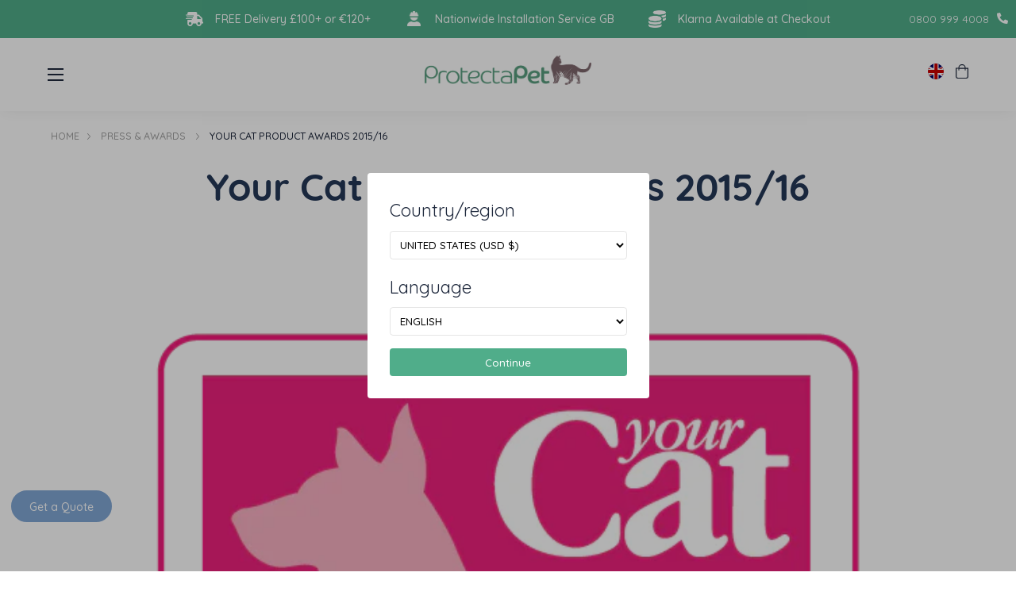

--- FILE ---
content_type: text/html; charset=utf-8
request_url: https://protectapet.com/blogs/press-and-awards/your-cat-product-awards-2015-16?currency=GBP
body_size: 79937
content:
<!doctype html>
<html lang="en">
    <head>

        <meta charset="utf-8">
        <meta http-equiv="X-UA-Compatible" content="IE=edge">
        <meta name="viewport" content="width=device-width,initial-scale=1">
        <meta name="theme-color" content="">
        <meta name="p:domain_verify" content="b90c911e7f85ef40ad8d31236ac9dbac"/>
        





    

    

    
        <link rel="canonical" href="https://protectapet.com/blogs/press-and-awards/your-cat-product-awards-2015-16" />
    


        

        
<link rel="preload" href="//protectapet.com/cdn/shop/t/155/assets/main-base.min.css?v=171076753207766454491762940396" as="style">
<link rel="preload" href="//protectapet.com/cdn/shop/t/155/assets/main-desktop.min.css?v=169101717278423206161762940192" as="style">
<link rel="preload" href="//protectapet.com/cdn/shop/t/155/assets/main-mobile.min.css?v=137002238513094159451762940191" as="style">
<link rel="preload" href="https://use.typekit.net/yqu1mbw.css" as="style">

<link rel="preconnect" href="https://cdnjs.cloudflare.com">
<link rel="preconnect" href="https://www.google.com">
<link rel="preconnect" href="https://www.googletagmanager.com">
<link rel="preconnect" href="https://www.google-analytics.com">
<link rel="preconnect" href="https://ajax.googleapis.com">
<link rel="preconnect" href="https://stats.g.doubleclick.net">
<link rel="preconnect" href="https://connect.facebook.net">
<link rel="preconnect" href="https://static.xx.fbcdn.net">
<link rel="preconnect" href="https://www.facebook.com">
<link rel="preconnect" href="https://www.youtube.com">
<link rel="preconnect" href="https://fast.a.klaviyo.com">
<link rel="preconnect" href="https://static.klaviyo.com">
<link rel="preconnect" href="https://productreviews.shopifycdn.com">
<link rel="preconnect" href="https://telemetrics.klaviyo.com">
<link rel="preconnect" href="https://use.typekit.net">
<link rel="preconnect" href="https://widget.trustpilot.com"><title>
            Your Cat Product Awards 2015/16 &ndash; ProtectaPet
        </title>

        <script>
          window.dataLayer = window.dataLayer || [];
          function gtag(){dataLayer.push(arguments);}

          gtag('consent', 'default', {
              'ad_storage': 'denied',
              'ad_user_data': 'denied',
              'ad_personalization': 'denied',
              'analytics_storage': 'denied',
              'wait_for_update': 1500
          });
        </script>

        <!-- Google Tag Manager -->
        <script>(function(w,d,s,l,i){w[l]=w[l]||[];w[l].push({'gtm.start':
        new Date().getTime(),event:'gtm.js'});var f=d.getElementsByTagName(s)[0],
        j=d.createElement(s),dl=l!='dataLayer'?'&l='+l:'';j.async=true;j.src=
        'https://www.googletagmanager.com/gtm.js?id='+i+dl;f.parentNode.insertBefore(j,f);
        })(window,document,'script','dataLayer','GTM-WLDP7W5');</script>
        <!-- End Google Tag Manager -->
                
        <meta name="description" content="&#39;Product I Can&#39;t Live Without&#39;, Your Cat, Product Awards 2015/16" >
        <meta name="google-site-verification" content="fdSH83IkkqpSYxFS0gqgw-dz9iGi72LgApZOck3Ksdw">
        <link async rel="shortcut icon" href="//protectapet.com/cdn/shop/t/155/assets/favicon_60x.png?v=40548864069167910291762940005">
        <script src="//protectapet.com/cdn/shop/t/155/assets/money.js?v=108155973719579184021762940062"></script>
        
        <script>
          
          Shopify.money_format = '£{{amount}}';
        </script>

        <!-- Root: / -->

        <!-- Critical CSS -->
        <style>@import url(https://use.typekit.net/yqu1mbw.css);.fancy-font{font-family:"Shelma & Hugie",serif;font-size:40px;letter-spacing:3px}.normal-font{font-family:quicksand,sans-serif;font-size:26px}body{width:100%;max-width:100%;margin:0;padding:0;font-family:quicksand,sans-serif;color:#1f293d;font-weight:400;font-size:14px;overflow-x:hidden;line-height:1.75}body *{box-sizing:border-box}@media (max-width:990px){body{font-size:16px}}body.map-mask-visible{margin:0;height:100%;overflow:hidden}body.map-mask-visible .map-mask{display:block}.h1,.h2,.h3,.h4,.h5,.h6 .section-heading,h1,h2,h3,h4,h5,h6{font-family:quicksand,sans-serif;line-height:1.17;color:inherit;margin:0;font-weight:500}.h1.lightgrey,.h2.lightgrey,.h3.lightgrey,.h4.lightgrey,.h5.lightgrey,.h6 .section-heading.lightgrey,h1.lightgrey,h2.lightgrey,h3.lightgrey,h4.lightgrey,h5.lightgrey,h6.lightgrey{color:#c5c5c5}.h1,.section-heading,h1{font-size:56px;font-weight:700;letter-spacing:normal;text-align:center}.h2,h2{font-size:2.75em;color:#1d293f}@media (max-width:990px){.h2,h2{font-size:2.2em}}.h3,h3{color:#1d293f;font-size:26px}.h4,h4{font-size:20px}.h5,h5{font-weight:400;font-size:14px}.p{font-size:1em;font-weight:700}img{max-width:100%;height:auto}a{color:inherit;text-decoration:none}a.link-overlay{position:absolute;top:0;right:0;left:0;bottom:0}article a{color:#448b70;text-decoration:underline}strong{color:#1d293f}.wrap{width:90%;max-width:1300px;margin:0 auto}.btn{border:2px solid #81a7d5;border-radius:32px;background-color:#81a7d5;color:#fff;padding:12px 24px 10px 24px;font-weight:500;line-height:1;display:inline-block;transition:background-color .25s ease,border-color .25s ease,color .25s ease;text-decoration:none;line-height:1}.btn:hover{border-color:rgb(90.75,140.2857142857,200.25);background-color:rgb(90.75,140.2857142857,200.25)}@media (max-width:990px){.btn{line-height:1.5;padding-left:3em;padding-right:3em;font-size:16px}}.btn--thin{border-width:1px}.btn.btn--underline{text-decoration:underline;color:#69ab8c;font-size:1em;background-color:transparent;outline:0;appearance:none;border:none}.btn.btn--small{font-size:.9em;padding-top:10px;padding-bottom:8px}.btn.btn--green{border-color:#448b70;background-color:#448b70;color:#fff!important;text-decoration:none}.btn.btn--green:hover{border-color:#448b70;background-color:#448b70;color:#fff!important;text-decoration:none}.btn.btn--white{border-color:#fff;background-color:#fff;color:#1f293d}.btn.btn--pill{border-radius:24px}.btn.btn--pill--green{background-color:#60ba98;border-color:#60ba98}.btn.btn--pill--green:hover{border-color:#448b70;background-color:#448b70}.btn.btn--pill--light-green{margin:0 auto;background-color:#ddeee3;border-color:#69ab8c;color:#000;font-size:1em;width:150px;height:40px;display:flex;align-items:center;justify-content:center}.btn.btn--pill--light-green:hover{background-color:#69ab8c}.btn.btn--hollow{background-color:transparent;color:#81a7d5}.btn.btn--hollow.btn--white{color:#fff}.btn.btn--hollow.btn--white:hover{background-color:#fff;color:#1f293d}.btn.btn--hollow.btn--green{color:#448b70!important}.btn.btn--oos{background-color:#c5c5c5;border-color:#c5c5c5}button{border:none;outline:0;background:0 0;cursor:pointer}button,input,select,textarea{font-family:quicksand,sans-serif}.container{width:90%;max-width:1300px;margin:0 auto}input[type=checkbox]{appearance:none;height:1em;outline:0;position:relative}input[type=checkbox]::before{content:"";background:rgba(255,255,255,.4);border:1px solid #448b70;height:1em;width:1em;display:inline-block;border-radius:5px}input[type=checkbox]::after{content:"";opacity:0;background:url('data:image/svg+xml,<svg xmlns="http://www.w3.org/2000/svg" width="7.061" height="5.762" viewBox="0 0 7.061 5.762"><path id="checkmark" d="M100.942,128l-3.459,3.953L96,130.471" transform="translate(-94.939 -126.942)" fill="none" stroke="%23000000" stroke-linecap="round" stroke-linejoin="round" stroke-width="1.5"/></svg>');background-repeat:no-repeat;background-position:.3em .4em;position:absolute;left:0;right:0;height:inherit;width:inherit;display:flex;justify-content:center;align-items:center;bottom:0;transition:ease-in-out 450ms opacity}input[type=checkbox]:focus::after,input[type=checkbox]:hover::after{opacity:.2}input[type=checkbox]:checked::before{background-color:#60ba98;border-color:#60ba98}input[type=checkbox]:checked::after{opacity:1}select{background-color:transparent;text-transform:uppercase;padding:8px;border:1px solid rgba(0,0,0,.1);font-weight:500;cursor:pointer;outline:0}select:hover{border-color:#000}.quantity{display:flex;position:absolute;bottom:0}.quantity svg{width:.55em}.quantity button{border:1px solid #ebebeb;width:30px;height:30px;display:flex;justify-content:center;align-items:center;line-height:1}.quantity input{width:30px;height:30px;border:1px solid #ebebeb;border-left:0;border-right:0;text-align:center;padding:0;appearance:none;background-color:transparent;font-size:.8em}.quantity input::-webkit-inner-spin-button,.quantity input::-webkit-outer-spin-button{-webkit-appearance:none;appearance:none;margin:0}.payment-icons{margin-bottom:30px}.payment-icons ul{display:flex;justify-content:center;align-items:center;list-style:none;padding:0;flex-wrap:wrap}.payment-icons img,.payment-icons svg{max-width:2.25em;margin-left:.25em;margin-right:.25em}.payment-icons img{width:100%;height:100%}.finance-buttons{display:flex;justify-content:center}.finance-buttons .btn{padding:0;height:3em;display:inline-flex;justify-content:center;align-items:center;min-width:11em;border-radius:.6em}.finance-buttons .btn+.btn{margin-left:.5em}.finance-buttons .btn--klarna{background-color:#ffaec7;border-color:#ffaec7}.finance-buttons .btn--klarna img{max-height:25px}.finance-buttons .btn--paypal{background-color:#f5f5f5;border-color:#f5f5f5}[data-count]{position:relative}[data-count]::after{content:attr(data-count);background-color:#50ad8a;color:#fff;height:12px;width:12px;font-size:10px;position:absolute;top:-2px;right:-5px;border-radius:50%;text-align:center;display:flex;align-items:center;justify-content:center;line-height:0}#add-to-cart-validation{color:#ff6d6d;font-family:Helvetica;font-size:14px;display:flex;justify-content:center;align-items:center;line-height:2.5}details summary{list-style:none}.trustpilot-widget{margin-left:-10px}html .wo-inline .wo-chat-btn{width:150px!important}html .wo-inline .wo-chat-btn .wo-title{text-align:center}html body:not(.cookie-notice--is-visible) .wo-inline .bottom-right{margin-bottom:16px!important}.visuallyHidden{position:absolute;overflow:hidden;clip:rect(0 0 0 0);height:1px;width:1px;margin:-1px;padding:0;border:0}@font-face{font-family:"Shelma & Hugie";src:url('//protectapet.com/cdn/shop/t/155/assets/ShelmaHugie.eot?v=55716388835323134421762940082');src:url('//protectapet.com/cdn/shop/t/155/assets/ShelmaHugie.eot?v=55716388835323134421762940082#iefix') format("embedded-opentype"),url('//protectapet.com/cdn/shop/t/155/assets/ShelmaHugie.woff2?v=153832582742754262301762940086') format("woff2"),url('//protectapet.com/cdn/shop/t/155/assets/ShelmaHugie.woff?v=88005148473923981541762940084') format("woff"),url('//protectapet.com/cdn/shop/t/155/assets/ShelmaHugie.ttf?v=120619584596721165941762940083') format("truetype");font-weight:400;font-style:normal;font-display:swap}.currency-selector{width:54px;display:flex;align-items:center;position:relative;padding:0 10px 0 0;cursor:pointer}.currency-selector input{display:none}.currency-selector .flag-icon{height:20px;width:20px;position:relative;overflow:hidden;border-radius:50%;margin-right:10px;display:block}.currency-selector .flag-icon svg{position:absolute;height:100%;width:auto;left:50%;transform:translateX(-50%)}.currency-selector__down-icon{position:absolute;top:50%;right:10px;transform:translateY(-50%);color:#448b70;line-height:0}.currency-selector__options{margin:0;padding:0;list-style-type:none;position:absolute;top:calc(100% + 10px);left:50%;width:150px;background-color:#fafafa;transform:translateX(-50%) scaleY(0);opacity:0;transition:opacity .2s linear;box-shadow:0 1px 5px 0 rgba(6,6,6,.1)}@media (max-width:990px){.currency-selector__options{left:0}}.currency-selector__options .flag-icon{height:18px;width:18px}.currency-selector__options__option{padding:10px;color:#1f293d;display:flex;align-items:center;font-size:12px;cursor:pointer}.currency-selector__options__option:hover{background-color:#eaeaea}.currency-selector .selected{display:flex;align-items:center}.currency-selector .selected span.text{display:none}.currency-selector--show-options .currency-selector__options{transform:translateX(-50%);opacity:1}.header .currency-selector .currency-selector__options a.currency-selector__options__option{margin-left:0}@media (max-width:990px){.currency-selector{width:initial;padding:0}.currency-selector__down-icon{display:none}}.social-icons{display:flex;list-style-type:none;margin:0;padding:0}.social-icons li{margin-right:10px}.social-icons li a{height:34px;width:34px;border-radius:50%;display:flex;align-items:center;justify-content:center;color:#448b70;background-color:#fff}.social-icons li a svg{height:14px;width:auto}.social-icons li:first-child a svg{height:12px}.social-icons li:last-child{margin-right:0}#shopify-section-pre-header{z-index:900;position:relative}header.pre-header{padding:10px 60px;background-color:#50ad8a;color:#fff;display:flex;align-items:center;justify-content:flex-end;position:relative}header.pre-header .pre-header__usps{display:flex;align-items:center;justify-content:space-between;width:80%;max-width:1100px}header.pre-header .pre-header__usps .usp{display:flex;align-items:center;position:relative}header.pre-header .pre-header__usps .usp .usp__image-wrapper{width:22px;height:auto;margin-right:15px}header.pre-header .pre-header__usps .usp .usp__image{position:relative;width:100%;display:block}header.pre-header .pre-header__usps .usp .usp__image img{position:absolute;top:0;left:0;width:100%;height:100%;object-fit:contain}header.pre-header .pre-header__usps .usp .usp__text{font-weight:500}header.pre-header .pre-header__trustpilot-badge{width:auto;margin-left:4vw}header.pre-header .pre-header__trustpilot-badge img{max-height:2em}header.pre-header .pre-header__tel{display:flex;align-items:center;margin-left:80px;white-space:nowrap}header.pre-header .pre-header__tel i{margin-left:10px}@media (max-width:1580px){header.pre-header .pre-header__tel,header.pre-header .pre-header__trustpilot-badge{margin-left:50px}header.pre-header .pre-header__usps{width:70%;max-width:900px}}@media (max-width:1250px){header.pre-header .pre-header__usps{justify-content:flex-start;overflow-x:auto;scroll-snap-type:x mandatory;position:relative;scroll-behavior:smooth;-ms-overflow-style:none}header.pre-header .pre-header__usps::-webkit-scrollbar{display:none}header.pre-header .pre-header__usps .usp{justify-content:center;max-width:100%;min-width:100%;scroll-snap-align:center}}@media (max-width:1130px){header.pre-header .pre-header__tel{display:none}header.pre-header .pre-header__trustpilot-badge{position:absolute;margin-left:0;right:60px;top:50%;transform:translateY(-50%)}header.pre-header .pre-header__usps{width:100%;max-width:none}}@media (max-width:750px){header.pre-header{padding:10px 20px}}@media (max-width:600px){header.pre-header .pre-header__trustpilot-badge{right:20px}}@media (max-width:510px){header.pre-header .pre-header__trustpilot-badge{width:50px;right:20px}}@media (min-width:990px){header.pre-header .pre-header__tel{position:absolute}header.pre-header .pre-header__usps{margin:auto}}#shopify-section-header{position:-webkit-sticky;position:sticky;top:-1px;left:0;right:0;z-index:200}.nav-link-image-wrapper{position:relative;padding-top:100%;width:10vw}.nav-link-image-wrapper .nav-link-image{position:absolute;top:0;left:0;width:100%;height:100%;object-fit:contain}.nav-link-image-wrapper:hover img,.nav-link-image-wrapper:hover svg{opacity:.6}header.header{display:flex;padding:20px 60px;justify-content:space-between;align-items:center;background-color:#fff;height:92px;box-shadow:0 1px 20px rgba(0,0,0,.06);z-index:7;position:relative}header.header [data-count="0"]::after{display:none}header.header .header__logo{position:absolute;top:44px;left:50%;transform:translate(-50%,-50%);width:210px;display:block}@media (max-width:990px){header.header .header__logo{width:175px;margin-left:.75em;top:30px}}header.header .call-to-action{padding-left:1em;padding-right:1em}header.header .header__left-nav ul,header.header .header__right-nav ul{margin:0;padding:0;list-style-type:none}header.header .header__left-nav ul li a,header.header .header__right-nav ul li a{text-decoration:none;padding:10px;color:#1f293d;font-weight:500}header.header .header__left-nav ul li a:hover,header.header .header__right-nav ul li a:hover{color:#448b70}header.header .header__left-nav ul li:last-child,header.header .header__right-nav ul li:last-child{margin-right:0}header.header .header__left-nav ul li.has-children>a,header.header .header__right-nav ul li.has-children>a{padding-right:20px;background-image:url("data:image/svg+xml,%3Csvg xmlns='http://www.w3.org/2000/svg' width='11.391' height='6.695' viewBox='0 0 11.391 6.695'%3E%3Cpath d='M112,184l4.281,4.281L120.562,184' transform='translate(-110.586 -182.586)' fill='none' stroke='%2360ba98' stroke-linecap='round' stroke-linejoin='round' stroke-width='2'/%3E%3C/svg%3E%0A");background-size:12px auto;background-position-x:100%;background-position-y:50%;background-repeat:no-repeat}header.header .header__left-nav ul li ul,header.header .header__right-nav ul li ul{position:absolute;background-color:#fff;transition:transform .2s ease;display:flex;width:100%;justify-content:center}header.header .header__left-nav ul li ul li a,header.header .header__right-nav ul li ul li a{background-image:none!important;padding-right:0!important}header.header .header__left-nav>ul,header.header .header__right-nav>ul{display:flex}header.header .header__left-nav>ul>li a,header.header .header__right-nav>ul>li a{margin-right:10px}header.header .header__left-nav>ul>li:last-child,header.header .header__right-nav>ul>li:last-child{margin-right:0}header.header .header__left-nav>ul>li>ul,header.header .header__right-nav>ul>li>ul{top:100%;transform-origin:top;transform:scaleY(0);left:0;padding:30px 0}header.header .header__left-nav>ul>li>ul::before,header.header .header__right-nav>ul>li>ul::before{position:absolute;content:"";top:-35px;height:35px;left:0;right:0}header.header .header__left-nav>ul>li>ul>li,header.header .header__right-nav>ul>li>ul>li{white-space:nowrap;padding:0 10px}header.header .header__left-nav>ul>li>ul>li a,header.header .header__right-nav>ul>li>ul>li a{padding:0;margin-right:0;display:block;width:100%;font-weight:400;text-align:center}header.header .header__left-nav>ul>li>ul>li:last-child,header.header .header__right-nav>ul>li>ul>li:last-child{padding-bottom:0}header.header .header__left-nav>ul>li>ul>li.has-children>a,header.header .header__right-nav>ul>li>ul>li.has-children>a{padding-right:25px;background-image:url('data:image/svg+xml,<svg xmlns="http://www.w3.org/2000/svg" viewBox="0 0 6.28 10.56"><path d="M1,9.56,5.28,5.28,1,1" fill="none" stroke="%2350AD8A" stroke-linecap="round" stroke-linejoin="round" stroke-width="2"/></svg>');background-size:7px auto}header.header .header__left-nav>ul>li>ul>li.has-children ul,header.header .header__right-nav>ul>li>ul>li.has-children ul{display:none;position:absolute;left:100%;top:0;width:auto;height:auto;padding:30px 0}header.header .header__left-nav>ul>li>ul>li.has-children ul li,header.header .header__right-nav>ul>li>ul>li.has-children ul li{padding:0 10px}header.header .header__left-nav>ul>li>ul>li.has-children ul li:last-child,header.header .header__right-nav>ul>li>ul>li.has-children ul li:last-child{padding-bottom:0}header.header .header__left-nav>ul>li>ul>li.has-children:hover>ul,header.header .header__right-nav>ul>li>ul>li.has-children:hover>ul{display:flex}header.header .header__left-nav>ul>li:hover>ul,header.header .header__right-nav>ul>li:hover>ul{transform:none;border-top:1px solid #ededed}header.header #MobileNavToggle{width:20px;height:20px;background:0 0;border:none;outline:0;padding:0;position:relative;display:none;cursor:pointer}@media (max-width:990px){header.header #MobileNavToggle{margin-left:1.35em}}header.header #MobileNavToggle span{height:2px;width:100%;background-color:#1f293d;margin-bottom:5px;display:block;transition:transform .3s ease}header.header #MobileNavToggle span:last-child{margin-bottom:0}header.header .header__right-nav{display:flex;align-items:center}@media (max-width:990px){header.header .header__right-nav{height:100%}}header.header .header__right-nav .additional-nav,header.header .header__right-nav .additional-nav-mobile{display:flex;align-items:center}header.header .header__right-nav .additional-nav a,header.header .header__right-nav .additional-nav-mobile a{margin-left:15px}header.header .header__right-nav .additional-nav .currency-selector,header.header .header__right-nav .additional-nav-mobile .currency-selector{margin-left:15px}header.header .header__right-nav .additional-nav .call-to-action,header.header .header__right-nav .additional-nav-mobile .call-to-action{margin-left:.5em}header.header .header__right-nav .additional-nav>a,header.header .header__right-nav .additional-nav>button{display:flex;justify-content:center;align-items:center}header.header .header__right-nav .additional-nav>a>svg,header.header .header__right-nav .additional-nav>button>svg{height:18px;width:auto;display:block;line-height:1}header.header .header__right-nav .additional-nav-mobile{display:none}@media (max-width:990px){header.header .header__right-nav .additional-nav-mobile{height:100%}}header.header .header__right-nav .additional-nav-mobile .cart-drawer-toggle{position:relative}header.header .header__right-nav .additional-nav-mobile .cart-drawer-toggle::after{content:attr(data-count);background-color:#448b70;color:#fff;height:12px;width:12px;font-size:10px;position:absolute;top:-2px;right:-5px;border-radius:50%;text-align:center;display:flex;align-items:center;justify-content:center;line-height:0}@media (max-width:990px){header.header .header__right-nav .additional-nav-mobile .cart-drawer-toggle::after{margin:auto;top:-14px;bottom:0;left:0;right:-15px}}header.header .header__right-nav .additional-nav-mobile .cart-drawer-toggle[data-count="0"]::after{display:none}@media (max-width:990px){header.header .header__right-nav .additional-nav-mobile a{margin-left:0;padding-top:6px;padding-left:.8em;padding-right:.8em}}@media (max-width:1500px){header.header .header__right-nav .additional-nav .call-to-action{display:none}header.header .header__left-nav ul.links,header.header .header__right-nav ul.links{display:none}header.header .header__right-nav .additional-nav{display:none}header.header .header__right-nav .additional-nav-mobile{display:flex}header.header #MobileNavToggle{display:block}}@media (max-width:990px){header.header{padding:0;height:60px}}body.mobile-nav-open header.header #MobileNavToggle span{transform-origin:center;position:absolute;top:50%;left:0;width:100%}body.mobile-nav-open header.header #MobileNavToggle span:nth-child(2){display:none}body.mobile-nav-open header.header #MobileNavToggle span:nth-child(1){transform:rotate(-45deg)}body.mobile-nav-open header.header #MobileNavToggle span:nth-child(3){transform:rotate(45deg)}.hero-image{overflow:hidden;position:relative}.hero-image .blue{background-color:#81a7d5;border-color:#81a7d5}.hero-image .green{background-color:#448b70;border-color:#448b70}.hero-image .white-outline{border:2px solid #fff;background-color:transparent}.hero-image .white-solid{background-color:#fff;border-color:#fff;color:#000}.hero-image.overlay_enabled::after{content:"";position:absolute;top:0;left:0;right:0;bottom:0;opacity:.45;background-color:#1f293d}.hero-image.banner--large .container{min-height:500px;padding-bottom:45%}.hero-image.banner--large .hero-image__content h2{font-weight:600}.hero-image.banner--large .hero-image__content .hero-text{font-size:16px}.hero-image.banner--medium .container{padding-bottom:25%}.hero-image.banner--medium .hero-image__content h2{font-size:26px}.hero-image.banner--medium .hero-image__content .hero-text{width:50%;font-size:14px}.hero-image.banner--small .container{padding-bottom:15%}.hero-image.banner--small .hero-image__content h2{font-size:20px}.hero-image.banner--small .hero-image__content .hero-text{width:50%;font-size:14px}.hero-image.banner--small .hero-image__content .hero-subheading{display:none}.hero-image img.desktop-image,.hero-image img.mobile-image,.hero-image video{position:absolute;width:100%;height:100%;top:0;left:0;object-fit:cover}.hero-image img.mobile-image,.hero-image video.video-mobile{display:none}.hero-image .container{z-index:1;min-height:500px;padding-bottom:45%;position:relative}.hero-image .hero-image__content{position:absolute;top:45%;transform:translateY(-50%);display:flex;flex-direction:column;align-items:center;color:#fff;text-align:center;width:100%}.hero-image .hero-image__content .hero-subheading{margin-bottom:15px;color:#fff}.hero-image .hero-image__content .buttons{margin-top:.5em;width:100%;display:flex;justify-content:center}.hero-image .hero-image__content .buttons .btn{min-width:200px;margin-right:15px;display:block}.hero-image .hero-image__content .buttons .btn:last-child{margin-right:0}.hero-image .hero-image__content .awards-image{margin-top:1em;max-width:100px;max-height:100px}@media (max-width:550px){.hero-image img.mobile-image,.hero-image video.video-mobile{display:block}.hero-image img.mobile-image~img.desktop-image,.hero-image video.video-desktop{display:none}.hero-image .container{padding-bottom:0;padding:50px 0}.hero-image .container .hero-image__content{position:relative;top:auto;transform:none}.hero-image .container .hero-image__content .buttons .btn{min-width:0}}@media (max-width:990px){.hero-image .hero-image__content .hero-subheading{font-size:1.7em;margin-bottom:.35em;width:100%}.hero-image__content h2{font-size:2em;width:100%}.hero-image__content .buttons{justify-content:flex-start;margin-top:2em}.hero-image .container{display:flex;align-items:center}.hero-image .container .hero-image__content{padding-left:1.5em;padding-right:1.5em}.hero-image .container .hero-text p:last-child{margin-bottom:0}.hero-image .container .buttons .btn{display:flex;align-items:center;padding-left:3em;padding-right:3em;padding:.5em 3em;min-height:initial}}@media (max-width:425px){.hero-image .container .hero-image__content{padding-left:.5em;padding-right:.5em}}.logo-row{padding-top:1em;padding-bottom:1.5em}.logo-row .container{display:flex;justify-content:center}.logo-row .logo-row__logos{display:flex;align-items:center;overflow-y:auto;scroll-snap-type:x mandatory;-ms-overflow-style:none}.logo-row .logo-row__logos::-webkit-scrollbar{display:none}.logo-row .logo-row__logo{margin-right:50px;position:relative;scroll-snap-align:center}@media (max-width:900px){.logo-row .logo-row__logo:first-child{margin-left:3em}}.logo-row .logo-row__logo:last-child{margin-right:0}@media (max-width:900px){.logo-row{margin-top:2em}.logo-row .container{overflow-x:visible;width:100%;padding:0}.logo-row .logo-row__logo{margin-right:1.5em}.logo-row .logo-row__logo:last-child{margin-right:50px}}.product-features{background:#f6fcff;background:linear-gradient(0deg,rgba(246,252,255,0) 0,#f7f7f7 100%)}.product-features p{margin:0}.product-features h2{max-width:300px;margin-bottom:.75em;margin-left:35px}.product-features h3{color:#50ad8a;margin-bottom:1em}.product-features button{display:none}.product-features__item{display:flex;align-items:center;margin-bottom:1.25em}.product-features__image-wrap{width:90%;position:relative;overflow:hidden;border-radius:10px}.product-features__image-wrap img{width:100%;height:100%;position:absolute;top:0;left:0;object-fit:cover}@media (max-width:990px){.product-features__image-wrap{width:100%}}.product-features__item-section{display:grid;grid-template-columns:1fr 1fr;grid-template-areas:". .";grid-template-rows:1fr;gap:0 3em;transition:ease-in-out all 250ms}.product-features__item-icon{font-size:2em;margin-right:.5em;color:#50ad8a}.product-features__item-text{color:#1d293f}.product-features__tabs .btn{display:inline-flex}.product-features__tabs .btn+.btn{margin-left:.5em}.product-features.large-icons-and-text .product-features__title h2{font-size:3.5em}.product-features.large-icons-and-text .product-features__item{margin-bottom:3em}.product-features.large-icons-and-text .product-features__item-icon{font-size:3em}.product-features.large-icons-and-text .product-features__item-text{font-size:1.2em;line-height:1.6}.product-features__wrap{padding-top:8em;display:flex;justify-content:space-between;padding-bottom:2em}.product-features__wrap>div{width:70%;margin-left:15px}.product-features__wrap>div:first-child{width:30%}@media (max-width:990px){.product-features h2{max-width:initial;margin-bottom:0;font-size:1.75em;margin-left:0}.product-features button{display:initial;border:0;padding:0;outline:0;height:46px;font-weight:600;font-size:1em}.product-features button svg{margin-left:.5em}.product-features__item{max-width:100%}.product-features .product-features__item-section--active button{display:none}.product-features .product-features__item-section--active .product-features__item-section:last-of-type{max-height:100%}.product-features__item-section{grid-template-columns:1fr;grid-template-areas:".";gap:0;height:100%}.product-features__item-section:last-of-type{max-height:0;overflow:hidden}.product-features__title{display:flex;justify-content:space-between;align-items:center;margin-bottom:1em;flex-direction:column}.product-features.large-icons-and-text .product-features__title{margin-bottom:2em}.product-features.large-icons-and-text .product-features__title h2{font-size:2.5em}.product-features__wrap{flex-direction:column;padding-top:2em}.product-features__wrap>div{width:100%;margin-left:0}.product-features__wrap>div:first-child{width:100%}}.tabbed-features{display:none}.tabbed-features.isVisible{display:block}.tabbed-features__tabs{margin-bottom:1em}.product-features__tabs{margin-bottom:1em}@media (max-width:990px){.tabbed-features .product-features__tabs{display:flex;justify-content:space-evenly}.tabbed-features .product-features__tabs .btn{padding:10px 15px;border:2px solid #81a7d5}.tabbed-features .product-features__content{margin-bottom:1em}}.product-content{background:#f6fcff;background:linear-gradient(0deg,rgba(246,252,255,0) 0,#f7f7f7 100%)}.product-content__title{display:flex;align-items:center;gap:50px;margin-bottom:30px}@media (max-width:990px){.product-content__title{flex-wrap:wrap;justify-content:center;gap:25px;text-align:center;margin-bottom:20px}}.product-content__title-main{width:100%}.product-content__title-main h2{margin-bottom:16px}.product-content__title-sub{width:100%}.product-content__title-sub h3{margin-top:18px;margin-bottom:10px;color:#50ad8a}.product-content__tabs-labels{width:100%;margin-top:10px;margin-bottom:10px}.product-content__tabs-labels ul{margin:0;padding:0;list-style:none;display:flex;gap:8px}@media (max-width:990px){.product-content__tabs-labels ul{justify-content:center}}.product-content__tabs-content{display:grid;grid-template-columns:auto 1fr;gap:50px}.product-content__tabs-image{width:360px;min-width:360px}@media (max-width:990px){.product-content__tabs-image{display:none!important}}.product-content__tabs-list{width:100%;display:grid;grid-template-columns:1fr 1fr;grid-template-rows:auto;margin:0;padding:0;padding-top:5px;list-style:none;gap:15px 35px}.product-content__tabs-list p{margin:0;line-height:1.35}.product-content .tab-list-item{display:none;width:100%}.product-content .tab-list-item.active{display:flex}.product-content .product-features__item{margin:0}.product-content .tab-image{display:none}.product-content .tab-image.active{display:flex}.product-content .tablink.active{background-color:#81a7d5;color:#fff}.product-content .tablink.active:hover{background-color:rgb(90.75,140.2857142857,200.25)}@media (max-width:990px){.product-content__title-main h2{max-width:initial;margin-bottom:0;font-size:1.75em;margin-left:0;text-align:center}.product-content__tabs-content{grid-template-columns:1fr;gap:10px}.product-content__tabs-list{width:100%;display:grid;grid-template-columns:1fr}}.drawer-cart-curtain{background-color:rgba(0,0,0,.6);position:fixed;top:0;bottom:0;left:0;right:0;z-index:9999;opacity:0;transform:scale(0);transition:ease-in-out opacity 450ms}.drawer-cart{position:fixed;top:0;bottom:0;right:0;z-index:9999;background:#fff;width:375px;transform:translateX(375px);transition:ease-in-out transform 450ms;padding:0 2em;overflow:scroll}.drawer-cart .h2{margin-top:1em;font-size:2em;margin-bottom:1em;display:block}.drawer-cart__close{position:absolute;top:0;right:0;padding:1em}@media (max-width:990px){.drawer-cart .payment-icons ul{flex-wrap:wrap}}.drawer-cart .cart-summary-desktop>div{min-width:100%}.drawer-cart .cart-table .remove{font-size:.7em;font-weight:700}.drawer-cart .cart-table__tr{position:relative}.drawer-cart .cart-table .product__end{position:absolute;bottom:0;right:0}.drawer-cart .cart-table .product__end .price{display:none}.drawer-cart .cart-table .info .h4{font-size:.95em;font-weight:600;text-transform:uppercase}.drawer-cart .cart-table .vendor{margin-bottom:.15em;font-size:.8em}@media (max-width:990px){.drawer-cart .cart-table .product__content{padding-bottom:2.5em}}.drawer-cart .cart-table .product__content .price{font-size:1em}#cart-drawer-items .cart-table .product__content .price{display:initial}.drawer-cart--isVisible .drawer-cart{transform:translateX(0)}.drawer-cart-curtain--isVisible .drawer-cart-curtain{opacity:1;transform:scale(1)}.drawer-cart .product-recommendation-slider__head{padding-left:0}.drawer-cart .product-recommendation-slider__wrap #cart-drawer-upsells{padding:15px 0 30px 0}.drawer-cart .product-recommendation-slider__wrap #cart-drawer-upsells .product-card{min-width:100%}.drawer-cart .product-recommendation-slider__wrap #cart-drawer-upsells .product-card__image{padding-top:100%;max-height:none;max-width:none;height:auto;position:relative}.drawer-cart .product-recommendation-slider__wrap #cart-drawer-upsells .product-card__image img{position:absolute;top:0;left:0;width:100%;height:100%;object-fit:cover}@media (max-width:990px){.drawer-cart{width:90%;min-width:340px;transform:translateX(100vw)}#cart-drawer-upsells .product-card{max-width:40%;min-width:40%}}@media (max-width:750px){#cart-drawer-upsells .product-card{max-width:60%;min-width:60%}}@media (max-width:520px){#cart-drawer-upsells .product-card{max-width:80%;min-width:80%}}@media (max-width:430px){#cart-drawer-upsells .product-card{max-width:90%;min-width:90%}}@media (max-width:320px){.drawer-cart{width:100%;min-width:initial}}.page-header{padding:40px 0 0 0;display:flex;flex-direction:column;align-items:center;text-align:center}.page-header h1{color:#253858}@media (max-width:750px){.page-header h1{font-size:38px}}.page-header .page-header__subheading{margin-top:10px;font-size:38px;letter-spacing:3px;font-family:"Shelma & Hugie",serif;margin-bottom:15px;color:#448b70}.page-header .page-header__subheading.blue{color:#99b7e0}@media (max-width:750px){.page-header .page-header__subheading{font-size:28px}}.page-header .page-header__text{max-width:750px;color:#253858}.page-header .page-header__text.large-text{font-weight:600;font-size:20px}.page-header .page-header__image{position:relative;margin-top:60px;margin-bottom:10px}.page-header .page-header__image::before{content:"";background-image:url('data:image/svg+xml;utf8,<svg xmlns="http://www.w3.org/2000/svg" width="124.036" height="112.628" viewBox="0 0 124.036 112.628"><path d="M36.867-.013c3.528.282,7.878,4.135,12.7,13.8C56.77,29.319,59.674,56.079,55,73.563a9.964,9.964,0,0,1,1.816-1.1h0c1.369-2.8,2.424-5.758,3.914-8.5.32-.491.607-1.1,1.192-1.319a.5.5,0,0,1,.353.066,1.413,1.413,0,0,1,.414,1.281c-.552.337-.48-.591-.707-.867-.425.237-.668.806-.939,1.231-1.292,2.429-2.286,5-3.462,7.486a14.573,14.573,0,0,1,7.1-5.134,8.877,8.877,0,0,1,2.208-.287c0-.3.127-.977.585-.552.442.16.767.939.072.933a10.738,10.738,0,0,0-4.24.834,15.451,15.451,0,0,0-6.1,5.283c.254.674-.155,1.816-1.021,3.246,19.82-11.362,72.615-33.887,67.5-20.609-4.08,5.04-14.26,11.24-24.292,18.147-6.134,4.223-12.322,9.678-16.745,12.466C71.488,93.2,68.684,102.31,56.577,108.642c-7.608,3.98-13.94,4.577-16.739,3.456-4.8-4.461.552-15.326,6.106-24.187-6.625,6.36-13.725,11.875-14.288,10.241-.591-1.717,5.14-8.088,11.323-14.061-.32.226-.64.469-.966.729-8.4,6.813-25.5,10.269-32.876,4.141C-6.78,74.518,1.1,58.663,10.147,48.074c2.556-2.992,5.736-.282,8.916-2.854-.69-1.734-3.462-5.72-1.844-8.336,4.417-7.144,8.988-16.01,11.042-26.2C29.536,4.531,32.611-.338,36.867-.013Z" transform="translate(0.001 0.028)" fill="%2397B7E0" fill-rule="evenodd"/></svg>');background-size:cover;background-repeat:no-repeat;background-position:center;width:110px;height:100px;position:absolute;top:0;left:0;transform:translateX(-30%) translateY(-50%)}.page-header .page-header__image::after{content:"";position:absolute;background-image:url('data:image/svg+xml;utf8,<svg xmlns="http://www.w3.org/2000/svg" width="74.39" height="71.251" viewBox="0 0 74.39 71.251"><path id="Path_1629" data-name="Path 1629" d="M68.276,68.4a8.366,8.366,0,0,0,2.693-.9c.657-.24.839.42,1.376.24a.508.508,0,0,0,.3-.717,2,2,0,0,1,1.017.537,12.116,12.116,0,0,1,.777,1.076,3.19,3.19,0,0,0-.357-1.142,3.9,3.9,0,0,0-1.428-1.373v-.24c0-.24-.18-.24-1.256-.18a10.591,10.591,0,0,0-2.753,1.016,18.2,18.2,0,0,1-2.093.18s-.12-.72-.54-.9-.837.286-.837.286H65a7.444,7.444,0,0,1-.9-.477,32.553,32.553,0,0,1-2.753-2.992c-1.076-1.256-6.7-8.794-7.6-10.051a3.2,3.2,0,0,1,.24-3.529,18.942,18.942,0,0,0,1.2-2.633A45.635,45.635,0,0,0,62.708,42.5c3.284-2.333,6.759-7,8.614-10.887s.48-7.478-.957-10.351S68.938,13.9,68.69,11.929s.3-4.369-4.666-8.974S51.4.082,48.589,1.818,45.359,7.26,45.359,7.26a25.178,25.178,0,0,0-2.513.78,4.785,4.785,0,0,0-2.633,2.153c-.18.48.6.12.6.12H43.5c1.256,0,2.693.06,2.693.06s1.733,2.513,2.57,3.409,1.376,1.142,1.076,1.616-1.5.837-4.666,1.853a27.146,27.146,0,0,0-6.4,3.352s-4.309.837-6.522,1.5a13.072,13.072,0,0,0-4.429,2.855,7.075,7.075,0,0,1-.9.06c-.477,0-2.693.18-3.529.18s-1.913.12-1.976.6,1.556.9,1.556.9c.78.9-1.556.477-3.229.477a82.9,82.9,0,0,0-10.77.959c-5.505.779-7.772,1.987-8.66,3.184s.6,1.316,1.613.9a13.013,13.013,0,0,1,3.949-.9c1.076,0,4.189.42,7.238.36s12.027.537,12.027.537a40.479,40.479,0,0,0,4.606,7.3,77.856,77.856,0,0,0,7.115,6.639c.782.717-.117,2.812-.9,4.489a3.3,3.3,0,0,0,.717,3.829c.72.6,2.216,4.786,3.052,7.238s1.8,5.325,1.916,5.862-.12.839-.36.839a2.193,2.193,0,0,1-1.256-.6,1.525,1.525,0,0,0-.9-.42s-.057-.537-1.553-.237-1.676,2.093-1.676,2.093A6.761,6.761,0,0,1,36.987,68.1a1.493,1.493,0,0,1,1.316-.24,7.424,7.424,0,0,0,.12,1.2c.12.66.837.36,1.5.286s.657.3,1.316.537,1.2.063,2.033.54a2.039,2.039,0,0,0,1.556.24l.18.6.477-.837a5.4,5.4,0,0,0,1.616.24,4.543,4.543,0,0,0,2.57-.6c.72-.36,1.556.06,2.284,0s.6-.6.6-.6a1.062,1.062,0,0,1,.957,0c.6.237,1.256,1.376,1.256,1.376a3.031,3.031,0,0,0-.537-1.256c-.537-.9-2.17-1.051-2.17-1.051a3.929,3.929,0,0,0-2.57-.72,9.947,9.947,0,0,0-2.513,1.376s-2.284-.54-2.633-1.076a17.258,17.258,0,0,1-2.033-3.052c-.48-1.2-3.349-10.171-3.349-10.171l.237-.6c.24-.6.36-2.453.66-4.309a5.631,5.631,0,0,1,1.2-2.81A26.043,26.043,0,0,0,45,47.458a33.642,33.642,0,0,0,5.682-.777,26.762,26.762,0,0,0-.9,3.949c0,.9,1.676,2.093,3.529,3.889s7.061,9.931,7.538,10.647a1.056,1.056,0,0,1-.717,1.556,4.629,4.629,0,0,1-2.57-.66,1.3,1.3,0,0,0-.839-.357,2.525,2.525,0,0,0-2.453-.6c-1.376.477-1.613,2.393-1.613,2.393a9.2,9.2,0,0,1,.957-1.2c.657-.717,2.153-.06,2.153-.06a3.155,3.155,0,0,0,.3.959c.286.717,1.256.237,1.856.286s.717.3,1.793.42,2.812.12,2.812.12a3.088,3.088,0,0,0,1.428.42c.591-.06.777-.3,1.142-.3h.837l.12.657.3-.717S67.913,68.4,68.276,68.4Z" transform="translate(-0.048 -0.003)" fill="%2381A7D5"/></svg>');background-size:cover;background-repeat:no-repeat;background-position:center;bottom:0;right:0;transform:translateX(-30%) translateY(60%);width:80px;height:75px}.page-header .page-header__image.no-decoration::after,.page-header .page-header__image.no-decoration::before{display:none}.page-header .page-header__image img{border-radius:8px}@media (max-width:990px){.page-header .page-header__image::before{width:75px;height:68px}.page-header .page-header__image::after{display:none}}.klarna .klarna-section{margin-top:88px}@media (min-width:990px){.klarna .klarna-section{margin-top:150px}}.klarna .klarna-title{max-width:200px;text-align:center;font-size:26px;line-height:36px;font-weight:700;display:block;margin:0 auto}@media (min-width:990px){.klarna .klarna-title{font-size:49px;line-height:54px;max-width:700px}}.klarna .klarna-header{min-height:428px;background-color:#fbaec8;display:-webkit-box;display:-moz-box;display:-ms-flexbox;display:-webkit-flex;display:flex;-webkit-box-pack:center;-moz-box-pack:center;-ms-flex-pack:center;-webkit-justify-content:center;justify-content:center;-webkit-box-align:center;-moz-box-align:center;-ms-flex-align:center;-webkit-align-items:center;align-items:center;padding:40px}@media (min-width:990px){.klarna .klarna-header{min-height:30vw}}.klarna .klarna-header .klarna-header__inner{max-width:800px}.klarna .klarna-header .klarna-header__logo{width:107px;margin:0 auto;display:block;padding:11px 11px 8px 11px;border:2px solid #000;border-radius:10px;margin-bottom:10px}@media (min-width:990px){.klarna .klarna-header .klarna-header__logo{width:216px;padding:24px 25px 19px 25px;margin-bottom:25px}}.klarna .klarna-header .klarna-header__title{font-size:34px;line-height:44px;text-align:center;margin-bottom:20px}@media (min-width:990px){.klarna .klarna-header .klarna-header__title{font-size:58px;line-height:64px;margin-bottom:25px}}.klarna .klarna-header .klarna-header__subtitle{line-height:22px;max-width:300px;display:block;margin:0 auto;text-align:center;font-weight:500}@media (min-width:990px){.klarna .klarna-header .klarna-header__subtitle{font-size:16px;line-height:36px;max-width:700px}}.klarna .klarna-grid__inner{-webkit-box-pack:center;-moz-box-pack:center;-ms-flex-pack:center;-webkit-justify-content:center;justify-content:center;max-width:1510px;padding:0 24px;margin:40px auto 0 auto}@media (min-width:990px){.klarna .klarna-grid__inner{display:-webkit-box;display:-moz-box;display:-ms-flexbox;display:-webkit-flex;display:flex}}.klarna .klarna-grid__inner .klarna-grid__item-container{width:100%;position:relative}@media (min-width:990px){.klarna .klarna-grid__inner .klarna-grid__item-container{width:33%;padding:0 15px}}@media (min-width:990px){.klarna .klarna-grid__inner .klarna-grid__item-container.klarna-grid__item-container--padding{padding-bottom:150px}}.klarna .klarna-grid__inner .klarna-grid__item{background-color:#f0f3f5;padding:40px 20px;height:100%;border-radius:10px;display:-webkit-box;display:-moz-box;display:-ms-flexbox;display:-webkit-flex;display:flex;-webkit-box-direction:normal;-webkit-box-orient:vertical;-moz-box-direction:normal;-moz-box-orient:vertical;-webkit-flex-direction:column;-ms-flex-direction:column;flex-direction:column;-webkit-box-align:start;-moz-box-align:start;-ms-flex-align:start;-webkit-align-items:flex-start;align-items:flex-start}@media (min-width:990px){.klarna .klarna-grid__inner .klarna-grid__item{padding:70px 50px 46px 50px}}.klarna .klarna-grid__inner .klarna-grid__icon{width:100px;min-width:0;display:block;margin:0 auto}@media (min-width:990px){.klarna .klarna-grid__inner .klarna-grid__icon{height:150px;object-fit:contain}}.klarna .klarna-grid__inner .klarna-grid__title{font-size:25px;margin:35px 0 11px 0}@media (min-width:990px){.klarna .klarna-grid__inner .klarna-grid__title{margin:50px 0 11px 0}}.klarna .klarna-grid__inner .klarna-grid__subtitle{margin:0;font-size:18px;line-height:20px}.klarna .klarna-grid__inner .klarna-grid__points{margin-top:32px}.klarna .klarna-grid__inner .klarna-grid__point{display:-webkit-box;display:-moz-box;display:-ms-flexbox;display:-webkit-flex;display:flex;-webkit-box-align:center;-moz-box-align:center;-ms-flex-align:center;-webkit-align-items:center;align-items:center;-webkit-box-pack:justify;-moz-box-pack:justify;-ms-flex-pack:justify;-webkit-justify-content:space-between;justify-content:space-between;margin-bottom:26px}@media (min-width:990px){.klarna .klarna-grid__inner .klarna-grid__point{margin-bottom:30px}}.klarna .klarna-grid__inner .klarna-grid__point p{width:87%;line-height:24px;font-size:16px;color:#7c8087;margin:0}.klarna .klarna-grid__inner .klarna-grid__point svg path{fill:#60ba98;width:24px}@media (min-width:990px){.klarna .klarna-grid__inner .klarna-grid__point svg path{width:28px}}.klarna .klarna-grid__inner .klarna-grid__link{margin-top:30px;position:relative}@media (min-width:990px){.klarna .klarna-grid__inner .klarna-grid__link{margin-top:auto;font-weight:700;font-size:16px;letter-spacing:1.6px}}.klarna .klarna-grid__inner .klarna-grid__link:after{content:"";width:100%;height:2px;background-color:#000;position:absolute;bottom:-5px;left:0}.klarna .klarna-grid__inner .klarna-grid__terms{font-size:10px;color:#707070;line-height:13px}@media (min-width:990px){.klarna .klarna-grid__inner .klarna-grid__terms{position:absolute;left:50%;transform:translate(-50%);width:75%;font-size:14px;line-height:18px;margin-top:30px}}.klarna .klarna-calc{background-color:#f0f3f5;padding:100px 0;margin-top:0;margin-bottom:40px}@media (min-width:990px){.klarna .klarna-calc{padding:150px 0;margin-bottom:100px}}.klarna .klarna-calc .klarna-title{margin-bottom:49px}@media (min-width:990px){.klarna .klarna-calc .klarna-title{margin-bottom:40px}}.klarna .klarna-calc .klarna-calc__inner{max-width:1510px;margin:0 auto}@media (min-width:990px){.klarna .klarna-calc .klarna-calc__inner{display:-webkit-box;display:-moz-box;display:-ms-flexbox;display:-webkit-flex;display:flex;padding:0 24px}}.klarna .klarna-calc .klarna-calc__third{width:100%;padding:0 24px}@media (min-width:990px){.klarna .klarna-calc .klarna-calc__third{width:33%;padding:0 60px}}.klarna .klarna-calc .klarna-calc__third .klarna-calc__card{display:block;height:91px;width:100%;margin-bottom:40px;box-shadow:10px 10px 10px rgba(0,0,0,.0509803922);border-radius:10px;background-color:#fff}.klarna .klarna-calc .klarna-calc__third .klarna-calc__card{height:100%}.klarna .klarna-calc__third-title{font-size:16px;text-align:center;font-weight:700;color:#1d293f;line-height:27px}@media (min-width:990px){.klarna .klarna-calc__third-title{font-size:25px;text-align:left}}.klarna .klarna-button{text-align:left;display:-webkit-box;display:-moz-box;display:-ms-flexbox;display:-webkit-flex;display:flex;-webkit-box-align:center;-moz-box-align:center;-ms-flex-align:center;-webkit-align-items:center;align-items:center;-webkit-box-pack:center;-moz-box-pack:center;-ms-flex-pack:center;-webkit-justify-content:center;justify-content:center;height:91px;width:100%;margin-bottom:40px;box-shadow:10px 10px 10px rgba(0,0,0,.0509803922);border-radius:10px;background-color:#fff}@media (min-width:990px){.klarna .klarna-button{-webkit-box-pack:start;-moz-box-pack:start;-ms-flex-pack:start;-webkit-justify-content:flex-start;justify-content:flex-start}}.klarna .klarna-button .klarna-button__icon{display:-webkit-box;display:-moz-box;display:-ms-flexbox;display:-webkit-flex;display:flex;margin-right:22%}@media (min-width:990px){.klarna .klarna-button .klarna-button__icon{width:30%;padding-left:5%;margin-right:0}}.klarna .klarna-button .klarna-button__icon svg{width:19px}.klarna .klarna-button .klarna-button__icon svg path{fill:#60ba98}.klarna .klarna-button span{display:inline;font-size:18px}@media (min-width:990px){.klarna .klarna-button span{font-size:25px}}.klarna .klarna-calc__third-methods .klarna-button .klarna-button__icon{margin-right:22px;width:unset}@media (min-width:990px){.klarna .klarna-calc__third-methods .klarna-button span{font-size:18px}}.klarna .klarna-calc__third-results{display:-webkit-box;display:-moz-box;display:-ms-flexbox;display:-webkit-flex;display:flex;-webkit-box-direction:normal;-webkit-box-orient:vertical;-moz-box-direction:normal;-moz-box-orient:vertical;-webkit-flex-direction:column;-ms-flex-direction:column;flex-direction:column}.klarna .klarna-calc__card{padding:30px 24px}@media (min-width:990px){.klarna .klarna-calc__card{padding:30px 35px}}.klarna .klarna-calc__results{display:-webkit-box;display:-moz-box;display:-ms-flexbox;display:-webkit-flex;display:flex;-webkit-box-direction:normal;-webkit-box-orient:vertical;-moz-box-direction:normal;-moz-box-orient:vertical;-webkit-flex-direction:column;-ms-flex-direction:column;flex-direction:column;-webkit-box-pack:justify;-moz-box-pack:justify;-ms-flex-pack:justify;-webkit-justify-content:space-between;justify-content:space-between;height:100%;min-height:334px}@media (min-width:990px){.klarna .klarna-calc__results{min-height:unset}}.klarna .klarna-calc__pre{font-size:18px;margin-top:0;margin-bottom:10px;line-height:20px}.klarna .klarna-calc__amount{font-size:25px;line-height:27px;font-weight:700;margin:0}.klarna .klarna-calc__price-block input{width:100%;-webkit-appearance:none;appearance:none;background:#e6e6e6;height:10px;border-radius:10px}.klarna .klarna-calc__price-block input::-webkit-slider-thumb{width:25px;height:25px;-webkit-appearance:none;appearance:none;background:#60ba98;cursor:pointer;border-radius:100%}.klarna .klarna-calc__price-block input::-moz-range-thumb{width:25px;height:25px;background:#60ba98;cursor:pointer;border-radius:100%}.klarna .klarna-calc__hide{display:none}.klarna .klarna-button-selected{border:2px solid #448b70}.klarna .klarna-method-disabled{opacity:.5;border:none}.klarna .collection-slider h2{text-align:center;font-weight:700;margin-bottom:40px;font-size:26px;padding-left:0}@media (min-width:990px){.klarna .collection-slider h2{margin-bottom:70px;font-size:49px}}.klarna .collection-slider__item{padding-bottom:20px}.klarna .collection-slider__item:after{content:"Shop Now";background-color:#60ba98;padding:7px 30px;font-size:16px;border-radius:10px;line-height:16px;color:#fff}.klarna .collection-slider__item-content{margin-bottom:15px}.product-card{min-width:20vw;max-width:20vw;margin-right:2em;scroll-snap-align:center;position:relative;top:0;opacity:1;transition-property:top,opacity;transition-duration:.5s;transition-timing-function:ease-out}.product-card.preload{top:.5em;opacity:0}.product-card img{width:100%}.product-card a{margin-top:0;display:inline-block}.product-card__text{margin-bottom:.5em}.product-card__image{max-width:20vw;max-height:20vw;height:100%;width:100%;margin-bottom:1em;border:1px solid #dedede;overflow:hidden}.product-card__prices{color:#50ad8a;font-weight:600}margin .product-card__prices-each{font-weight:400}.product-card__note p{margin-top:0;font-size:.75em;margin-top:.5em}@media (max-width:990px){.product-card{min-width:250px;max-width:250px}.product-card__image{min-width:250px;max-height:250px}}.banner-cta{position:relative;color:#fff;text-align:center}.banner-cta img{width:100%}.banner-cta h2{color:#fff;margin-bottom:30px;font-size:30px}.banner-cta__images{line-height:.5}.banner-cta__mobile{display:none}.banner-cta__wrap{position:absolute;top:0;bottom:0;left:0;right:0;display:flex;justify-content:center;align-items:center;flex-direction:column;z-index:2}.banner-dark-overlay::before{content:"";position:absolute;top:0;left:0;right:0;bottom:0;background-color:#000;opacity:.5;z-index:1}@media (max-width:990px){.banner-cta h2{margin-bottom:.5em;font-size:1.2em;margin-top:.75em}.banner-cta__mobile{display:initial}.banner-cta__desktop{display:none}}.banner-cta-2{position:relative;color:#fff;text-align:center}.banner-cta-2 img{width:100%;display:block}.banner-cta-2 h2{margin-bottom:0}.banner-cta-2 .h3{color:inherit}.banner-cta-2__mobile{display:none!important}.banner-cta-2__wrap{position:absolute;top:0;bottom:0;left:0;right:0;display:flex;justify-content:center;align-items:center;flex-direction:column}.banner-cta-2__text{max-width:450px;font-weight:100}.banner-cta-2__text p:first-child{margin-top:.75em}.banner-cta-2__buttons{margin-top:.75em}@media (max-width:990px){.banner-cta-2__buttons{display:flex}}@media (max-width:990px){.banner-cta-2 .btn{font-size:.95em;padding-top:.75em;padding-bottom:.75em}}.banner-cta-2__buttons .btn+.btn{margin-left:1em}.banner-cta-2__popup{position:fixed;top:0;bottom:0;left:0;right:0;background:rgba(0,0,0,.85);z-index:999;display:flex;justify-content:center;align-items:center;text-align:center;display:none}.banner-cta-2__popup--isVisible .banner-cta-2__popup{display:flex}.banner-cta-2__popup iframe{width:60vw;height:35vw}.banner-cta-2__popup-close{position:absolute;top:0;right:0;border:0;outline:0;background:no-repeat;color:#fff;padding:1em 2em;cursor:pointer}.banner-cta-2__popup-close svg{height:2em}@media (max-width:990px){.banner-cta-2__mobile{display:block!important}.banner-cta-2__desktop{display:none!important}.banner-cta-2__popup iframe{width:calc(100vw - 3em);height:55vw}.banner-cta-2__popup-close{padding-left:2em;padding-right:2em;cursor:pointer}}.banner-cta-3{position:relative;color:#fff;text-align:center;width:100%}.banner-cta-3 img{width:100%;display:inline-block}.banner-cta-3 h2{margin-bottom:0}.banner-cta-3 .h3{color:inherit;margin-bottom:.5em}.banner-cta-3__mobile{display:none!important}.banner-cta-3__wrap{position:absolute;top:0;bottom:0;left:0;right:0;display:flex;justify-content:center;align-items:center;flex-direction:column}.banner-cta-3__text{max-width:450px}.banner-cta-3__text p:last-of-type{margin-bottom:0}.banner-cta-3__buttons .btn+.btn{margin-left:1em}.banner-cta-3__popup{position:fixed;top:0;bottom:0;left:0;right:0;background:rgba(0,0,0,.85);z-index:999;display:flex;justify-content:center;align-items:center;text-align:center;display:none}.banner-cta-3__popup--isVisible .banner-cta-3__popup{display:flex}.banner-cta-3__popup iframe{width:60vw;height:35vw}.banner-cta-3__popup-close{position:absolute;top:0;right:0;border:0;outline:0;background:no-repeat;color:#fff;padding:1em 2em;cursor:pointer}.banner-cta-3__popup-close svg{height:2em}@media (max-width:990px){.banner-cta-3__mobile{display:initial!important}.banner-cta-3__desktop{display:none!important}.banner-cta-3__popup iframe{width:calc(100vw - 3em);height:55vw}.banner-cta-3__popup-close{padding-left:2em;padding-right:2em;cursor:pointer}}.cards-list{display:grid;grid-template-columns:1fr 1fr 1fr 1fr;grid-template-areas:". . featured-product featured-product" ". . featured-product featured-product" ". . . ." ". . . ." "banner banner banner banner";gap:2em 1em;padding-bottom:5em}@media (max-width:990px){.cards-list{padding-bottom:1em}}.cards-list__banner{grid-area:banner}@media (max-width:990px){.cards-list__banner{display:none}}.cards-list .article img{height:300px}.cards-list .card-product{position:relative;top:0;opacity:1;transition-property:top,opacity;transition-duration:.5s;transition-timing-function:ease-out}.cards-list .card-product.preload{top:.5em;opacity:0}.cards-list .card-product:nth-child(3){grid-area:featured-product}.cards-list .card-product .p{font-weight:400}.cards-list .card-product .banner{grid-area:banner}.cards-list .card-product .product-title{margin-bottom:.51em;display:inline-block;max-width:80%}.cards-list .card-product:hover .image img:last-child{opacity:1}.cards-list .card-product:hover .image video:last-child{opacity:1}.cards-list .card-product .image{border:1px solid #dedede;margin-bottom:1em;position:relative;width:100%;overflow:hidden}.cards-list .card-product .image a{position:relative;width:100%;padding-top:100%;display:block}.cards-list .card-product .image img,.cards-list .card-product .image video{transition:ease-in-out opacity 250ms;position:absolute;top:0;left:0;width:100%;height:100%;object-fit:cover}.cards-list .card-product .image img:last-child,.cards-list .card-product .image video:last-child{opacity:0}.cards-list .card-product .image .wishlist-add{position:absolute;bottom:5px;right:5px;width:20px;padding:0}.cards-list .card-product .image .wishlist-add.added svg path{fill:#243858}.cards-list .card-product .image .wishlist-add svg{float:none;width:100%;height:auto;fill:none}.cards-list .card-product .image .wishlist-add svg path{stroke:#243858}.cards-list .card-product .sku{margin-bottom:.25em;font-size:1.15em}.cards-list .card-product .prices{color:#448b70;font-weight:600;display:flex;margin-bottom:.5em}.cards-list .card-product .prices .from{margin-right:.25em}@media (max-width:990px){.cards-list{display:grid;grid-template-columns:1fr 1fr;gap:1em 1em;grid-template-areas:". ." "featured-product featured-product" ". ." ". ." "banner banner"}.cards-list .card-product .product-title{max-width:100%}.cards-list .card-product .btn{display:none}.cards-list .article img{height:160px}}.account-area .card-product a{text-decoration:none}.account-area .card-product h3{text-transform:none;font-size:14px}#collection .breadcrumbs{width:100%}#collection .collection-more-button{display:flex;justify-content:center}#AjaxPagination{display:none}.cards-list{padding:0 15px}.trustpilot-widget+.options{margin-top:.5em}.cards-product h3{margin-bottom:20px}.product-banner{text-align:center}.product-banner h2{color:#fff;margin:0;font-size:30px}.product-banner p{color:#fff;margin:0;font-size:20px}.product-banner .banner-buttons{margin-top:30px;display:flex;align-items:center;justify-content:center;gap:16px}@media (max-width:990px){.product-banner .banner-buttons{flex-wrap:wrap}}.product-banner .banner-buttons a{white-space:nowrap}.template-cart h1{text-align:left;padding-top:1em;padding-bottom:.5em;border-bottom:2px solid rgba(112,112,112,.13);margin-bottom:.75em;margin-top:1.5em}.template-cart .payment-icons{margin-bottom:0}.template-cart .cart-is-empty{min-height:50vh}.cart-summary-desktop{display:flex;justify-content:flex-end;margin-bottom:3em}.cart-summary-desktop p{text-transform:uppercase}.cart-summary-desktop>div{min-width:350px}.cart-summary-desktop .total{display:flex;justify-content:space-between;align-items:center;margin-bottom:1em;font-weight:500}.cart-summary-desktop .actions{display:flex;flex-direction:column}.cart-summary-desktop .actions a,.cart-summary-desktop .actions button{margin-bottom:.5em;display:flex;justify-content:center}.cart-table{border-bottom:2px solid rgba(112,112,112,.13);margin-bottom:2em}.cart-table__tr{display:flex;margin-bottom:2em}.cart-table__tr a{display:flex}.cart-table__tr a img{width:300px}.cart-table .info{max-width:300px}.cart-table .product__content{width:100%;padding-left:1em;padding-top:1em;position:relative}.cart-table .product__content .price{font-size:1em;display:none}.cart-table .product__end{display:flex;flex-direction:column;justify-content:space-between}.cart-table .price{color:#50ad8a}.cart-table .vendor{color:#1d1d1b;font-weight:100;font-size:1.2em;margin-top:.3em}.cart-table .remove{text-transform:uppercase;color:#c5c5c5;cursor:pointer;font-size:.9em;text-align:right}.cart-table .remove:hover{color:#000}@media (max-width:990px){.template-cart h1{font-size:2em;margin-top:1em}.cart-table .remove{font-size:.8em}.cart-table__tr{position:relative}.cart-table .product__end{position:absolute;bottom:0;right:0}.cart-table .product__end .price{display:none}.cart-table .info .h4{font-size:.95em}.cart-table .product__content .price{display:inline-block}.cart-table .vendor{font-size:1em;margin-bottom:.15em}}.template-page__installation #hero-block p,.template-page__pcb-content #hero-block p{margin-top:0;margin-bottom:0}.template-page__installation .banner-cta-2__buttons,.template-page__pcb-content .banner-cta-2__buttons{margin-top:1em}.template-page__installation .banner-cta-2 p,.template-page__pcb-content .banner-cta-2 p{font-weight:100}.template-page__installation .banner-cta-2 p:last-of-type,.template-page__pcb-content .banner-cta-2 p:last-of-type{margin-bottom:0}.template-page__installation .installation-features h2,.template-page__pcb-content .installation-features h2{max-width:400px}.template-page__installation .installation-features .features__item-text,.template-page__pcb-content .installation-features .features__item-text{font-weight:600;font-size:1.35em}.template-page__installation .installation-features .features__item-text,.template-page__pcb-content .installation-features .features__item-text{font-weight:600;font-size:1.35em}.template-page__installation .installation-features .features__item-icon img,.template-page__pcb-content .installation-features .features__item-icon img{height:1.5em}.template-page__installation .installation-features .features__item-icon,.template-page__pcb-content .installation-features .features__item-icon{height:3.5em;width:3.5em}.template-page__installation .installation-features .features__item-icon img,.template-page__pcb-content .installation-features .features__item-icon img{min-width:0}.template-page__installation .installation-features .features__wrap>div,.template-page__pcb-content .installation-features .features__wrap>div{width:50%}.template-page__installation .installation-features .features__wrap>div:first-child,.template-page__pcb-content .installation-features .features__wrap>div:first-child{width:50%}.template-page__installation .installation-features .features__item-icon,.template-page__pcb-content .installation-features .features__item-icon{border-radius:7px}.template-page__installation .installation-features .features__image img,.template-page__pcb-content .installation-features .features__image img{width:100%}@media (max-width:990px){.template-page__installation .installation-features .features__image img,.template-page__pcb-content .installation-features .features__image img{margin-top:2em}}.template-page__installation .installation-features+.installation-features .features__wrap,.template-page__pcb-content .installation-features+.installation-features .features__wrap{flex-direction:row-reverse}.template-page__installation .installation-features+.installation-features .features__list-wrap,.template-page__pcb-content .installation-features+.installation-features .features__list-wrap{padding-left:5em}.template-page__installation .installation-features+.installation-features .features__item-list,.template-page__pcb-content .installation-features+.installation-features .features__item-list{padding-right:0}.template-page__installation .installation-features .features__wrap-text p:last-child,.template-page__pcb-content .installation-features .features__wrap-text p:last-child{margin-bottom:1.5em}@media (max-width:990px){.template-page__installation .pcb-video img,.template-page__pcb-content .pcb-video img{width:100%;left:0;border-radius:5px}.template-page__installation .pcb-video__inner>svg,.template-page__pcb-content .pcb-video__inner>svg{height:1.5em}.template-page__installation .pcb-video__inner .h2,.template-page__pcb-content .pcb-video__inner .h2{font-size:1.5em;margin-top:.5em}.template-page__installation .features,.template-page__pcb-content .features{background:#fff}.template-page__installation .features__content .features__image,.template-page__pcb-content .features__content .features__image{display:initial}.template-page__installation .features__item,.template-page__pcb-content .features__item{margin-bottom:1em}.template-page__installation .features__item-list,.template-page__pcb-content .features__item-list{padding-bottom:2em}.template-page__installation .features__wrap,.template-page__pcb-content .features__wrap{padding-bottom:2em}.template-page__installation .product-features__item-section:last-of-type,.template-page__pcb-content .product-features__item-section:last-of-type{max-height:initial}.template-page__installation .installation-features h2,.template-page__pcb-content .installation-features h2{margin-bottom:1em;font-weight:600}.template-page__installation .installation-features .features__wrap>div:first-child,.template-page__pcb-content .installation-features .features__wrap>div:first-child{width:100%}.template-page__installation .installation-features .features__wrap>div,.template-page__pcb-content .installation-features .features__wrap>div{width:100%}.template-page__installation .installation-features+.installation-features .features__wrap,.template-page__pcb-content .installation-features+.installation-features .features__wrap{flex-direction:column}.template-page__installation .installation-features+.installation-features .features__list-wrap,.template-page__pcb-content .installation-features+.installation-features .features__list-wrap{padding-left:0}.template-page__installation .features__image img,.template-page__pcb-content .features__image img{border-radius:6px}}.pcb-video img.pcb-video--mobile{display:none;border-radius:5px}@media (max-width:990px){.pcb-video img.pcb-video--mobile{display:flex}.pcb-video img.pcb-video--desktop{display:none}.pcb-video .pcb-video__inner{left:0}}.login-register{padding-top:3em;padding-bottom:3em}.login-register .h1,.login-register h1{font-weight:600;font-size:1.95em;margin-bottom:.5em}.login-register [disabled]{opacity:.5}.login-register .btn+.btn{margin-top:.5em}.login-register .forgotten-password{margin-top:1em}.login-register #forgotten-password-view{display:none}.login-register .errors ul{list-style:inside;padding:0;text-align:left;margin-top:0;color:#81a7d5}.login-register__wrap{display:flex;justify-content:center;align-items:center;text-align:center;min-height:70vh}.login-register__box{max-width:400px}.login-register__buttons{display:flex;flex-direction:column}.login-register__sub-title{font-family:"Shelma & Hugie",serif;font-size:2.5em;color:#50ad8a;margin:0}.login-register__text{margin-bottom:1em}.login-register form{display:flex;flex-direction:column}.login-register form input{min-height:3.25em;border:1px solid #efefef;border-radius:3px;padding-left:1em;padding-right:1em;margin-bottom:.75em}.login-register form input::placeholder{color:rgba(36,56,88,.46)}.login-register #confirm_password_message p{margin-top:0;font-size:.85em;color:#81a7d5}.shopify-challenge__container{display:flex;flex-direction:column;justify-content:center;align-items:center;min-height:70vh}.shopify-challenge__button{border:2px solid #81a7d5;border-radius:4px;background-color:#81a7d5;color:#fff;padding:10px 25px;font-weight:500;line-height:1;transition:background-color .25s ease,border-color .25s ease,color .25s ease;border-radius:24px;cursor:pointer}.template-account .breadcrumbs{text-transform:uppercase}.account-area .container{max-width:1000px}.account-area h3{text-transform:uppercase;margin-bottom:1em;font-size:1.5em;font-weight:600}.account-area nav{display:flex;flex-direction:column}.account-area nav a{height:3em;display:flex;align-items:center;border-bottom:1px solid rgba(19,47,75,.13);text-transform:uppercase;font-weight:500}.account-area nav a:first-child{border-top:1px solid rgba(19,47,75,.13)}.account-area nav a:hover{text-decoration:underline}.account-area .isVisible{display:initial}.account-area__head{text-align:center;margin-bottom:3em}.account-area__sub-title{color:#99b7e0;font-family:"Shelma & Hugie"}.account-area__body{display:flex;margin-bottom:4em}.account-area__sidebar{background-color:#f9f9f9;width:25%;min-width:250px;padding:2em 2em 4em 2em}.account-area__content{background-color:#f9f9f9;width:calc(75% - 1em);margin-left:1em;padding:2em 4em 4em 4em}.account-area__content h4{margin-bottom:.75em}.account-area__content a{color:#448b70;text-decoration:underline}.account-area .default_address{font-weight:700;margin-left:.5em;color:#81a7d5}.account-area-page{display:none}.account-area-page label{height:2.5em;display:flex;align-items:center;margin-bottom:0;text-transform:uppercase}.account-area-page label input{height:100%;margin-left:.5em;border:0;background:0 0;text-transform:uppercase;min-width:80%}.account-area-page__form-info{display:flex;flex-direction:column;margin-bottom:2em;border-top:1px solid rgba(19,47,75,.13);padding-top:2em}.account-area-page__form-info:first-of-type{border-top:0;padding-top:0}#account-wishlist .cards-list{display:grid;gap:2em 1em;grid-template-areas:unset;grid-template-columns:1fr 1fr;padding-bottom:0;padding:0}#account-wishlist .cards-list .card-product:nth-child(3){grid-area:unset}@media (max-width:550px){#account-wishlist .cards-list{grid-template-columns:1fr}}#account-orders,#account-wishlist{display:none}.myaccount--isVisible #account-home{display:initial}.orders--isVisible #account-orders{display:initial}.wishlist--isVisible #account-home{display:none}.wishlist--isVisible #account-wishlist{display:initial}.myaccount--isVisible .account-area__nav-myaccount,.orders--isVisible .account-area__nav-orderhistory,.wishlist--isVisible .account-area__nav-wishlist{font-weight:600}.table h3{font-size:1em;margin:auto}.table strong{margin:auto}.table__head{margin-bottom:1em;padding-bottom:1em;border-bottom:1px solid rgba(19,47,75,.13)}.table__row{display:flex}.table__td{width:100%;display:flex;flex-direction:column;align-items:center}.table__image{max-width:125px;margin-right:1em}.table__image img{max-width:125px;max-height:125px;width:100%;object-fit:cover;height:100%}@media (max-width:990px){.account-area__head{margin-top:3em}.account-area__sidebar-wrap{transition:ease-in-out min-height 250ms}.account-area__sidebar-wrap{max-height:0;overflow:hidden}.account-area h3{margin-bottom:1em;font-size:1em}.account-area h3.active+div{max-height:1000px}.table__head{display:none}.account-area__body{flex-direction:column}.account-area__sidebar{width:100%;margin-bottom:0;padding-bottom:0;padding-top:1em;border-radius:5px;padding-left:1.5em;padding-right:1.5em}.account-area__content{margin-left:0;width:100%;padding-left:1em;padding-right:1em;background:no-repeat;padding-left:0;padding-right:0}.table__row:not(.table__head){display:grid;grid-template-columns:40% 1fr 1fr 1fr;grid-template-rows:auto auto auto auto auto;gap:0;grid-template-areas:"image row-1 row-1 row-1" "image row-2 row-2 row-2" "image row-3 row-3 row-3" "image row-4 row-4 row-4" "image roe-5 roe-5 roe-5";margin-bottom:1em}.table{font-size:.9em}.table__image{grid-area:image}.table__title{grid-area:row-1;padding-bottom:.5em}.table__order-number{grid-area:row-2}.table__date{grid-area:row-3}.table__status{grid-area:row-4}.table__image{padding-right:1em}.table strong{margin-left:0;color:rgba(30,26,51,.5)}.table h3{margin-bottom:0}}.account-area__content .address{border-bottom:1px solid #cacaca;margin-bottom:1.5em;cursor:pointer}.account-area__content .address h5{font-weight:500}.account-area__content .address h5+p{margin-top:.5em}.address-popup{position:fixed;top:0;bottom:0;left:0;right:0;margin:auto;z-index:999;display:none}.address-popup .btn{max-width:150px;margin:1em auto .25em}.address-popup__curtain{background:rgba(0,0,0,.85);width:inherit;height:inherit;display:block;position:fixed;top:0;bottom:0;left:0;right:0}.address-popup__close{position:relative;top:0;right:0;border:0;outline:0;background:no-repeat;color:#fff;padding:1em 2em;cursor:pointer;z-index:1;color:#676767;padding:1em}.address-popup__content{background:#fff;min-width:430px;min-height:300px;display:block;z-index:1;position:relative;max-height:80vh;overflow:scroll}.address-popup__wrap{display:flex;justify-content:center;align-items:center;height:100%}.address-popup__head{background:#f7f7f7;padding:.5em 1em;position:sticky;top:0;display:flex;justify-content:space-between;align-items:center}.address-popup__head h2{font-size:1.5em}@media (max-width:990px){.address-popup__content{min-width:90%}}.address-form h3{font-size:1.25em;margin-bottom:.75em}.address-form form{padding:1.5em}.address-form input[type=checkbox]{border:1px solid #eee;margin-right:1em;border:none;height:1.5em;width:1.5em;margin-right:1em;box-shadow:none;cursor:pointer}.address-form input[type=checkbox]::before{width:inherit;height:inherit;border-radius:0;border-color:#eee}.address-form input[type=checkbox]::after{background-position:6px 7px;background-size:.7em}.address-form input[type=checkbox]:checked::before{background-color:#fff;border:1px solid #eee}.address-form input:not([type=checkbox]),.address-form select{width:100%;padding:.75em 1em;margin-bottom:.75em;border:1px solid #eee}.address-form input:not(.btn),.address-form select{border-radius:0}.address-form__fields{display:flex;flex-direction:column}.address-form .faux-checkbox{display:flex;align-items:center;cursor:pointer}.edit-address{display:none}.edit-address.isVisible{display:initial}.add-address-popup--isVisible #add-address,.edit-address-popup--isVisible #edit-address{display:initial}.account-order__header{margin-bottom:1em}.account-order-item{display:flex;margin-bottom:1em}.account-order-item ul{list-style:none;padding:0;margin-bottom:.25em}.account-order-item__image{margin-right:1.5em;max-width:90px}.account-order__items{border-bottom:1px solid #dfe1e4}.account-order .value-row{display:flex;justify-content:space-between;margin:.5em 0 0 0}.account-order .value-row.total{border-bottom:1px solid #000;padding-bottom:.5em;margin-bottom:1em;font-weight:700;text-transform:uppercase}.account-order .info{display:flex;flex-direction:column;font-size:1.15em}.account-order .info span{font-size:.75em}.account-area nav a.active{font-weight:600}.about-us .page-header .page-header__text p{margin-top:0}.about-us .image-banner{margin:40px 0 40px 0;background-size:cover;background-position:center;padding:50px 0;min-height:150px;position:relative;display:flex;justify-content:center;align-items:center}@media (max-width:990px){.about-us .image-banner{margin-left:-40px;margin-right:-40px}}.about-us .image-banner::before{content:"";position:absolute;top:0;left:0;right:0;bottom:0;opacity:.6;background-color:#000}.about-us .image-banner h3{position:relative;text-align:center;color:#fff;font-weight:600}@media (max-width:990px){.about-us .image-banner h3{font-size:1.5em;padding-left:3em;padding-right:3em}}.about-us .timeline-segment{display:flex;align-items:center;justify-content:space-between;padding:40px 0}.about-us .timeline-segment .timeline-segment__image,.about-us .timeline-segment .timeline-segment__text{width:48%}.about-us .timeline-segment .timeline-segment__image{order:1;position:relative}.about-us .timeline-segment .timeline-segment__image img{border-radius:8px}.about-us .timeline-segment .timeline-segment__image .image-caption{color:#81a7d5;font-weight:500;font-size:12px;margin-top:5px;display:block}.about-us .timeline-segment .timeline-segment__image .year{font-size:18px;color:#fff;background-color:#81a7d5;width:76px;height:76px;display:flex;align-items:center;justify-content:center;border-radius:50%;position:absolute;top:-30px;right:-30px;font-weight:600}.about-us .timeline-segment .timeline-segment__text{order:2;padding:0 40px}.about-us .timeline-segment .timeline-segment__text h4{text-transform:uppercase;font-weight:600;color:#253858}.about-us .timeline-segment .timeline-segment__text .text{font-size:16px}.about-us .timeline-segment.img-right .timeline-segment__image{order:2}.about-us .timeline-segment.img-right .timeline-segment__image::after{content:"";position:absolute;background-image:url('data:image/svg+xml;utf8,<svg xmlns="http://www.w3.org/2000/svg" width="74.39" height="71.251" viewBox="0 0 74.39 71.251"><path id="Path_1629" data-name="Path 1629" d="M68.276,68.4a8.366,8.366,0,0,0,2.693-.9c.657-.24.839.42,1.376.24a.508.508,0,0,0,.3-.717,2,2,0,0,1,1.017.537,12.116,12.116,0,0,1,.777,1.076,3.19,3.19,0,0,0-.357-1.142,3.9,3.9,0,0,0-1.428-1.373v-.24c0-.24-.18-.24-1.256-.18a10.591,10.591,0,0,0-2.753,1.016,18.2,18.2,0,0,1-2.093.18s-.12-.72-.54-.9-.837.286-.837.286H65a7.444,7.444,0,0,1-.9-.477,32.553,32.553,0,0,1-2.753-2.992c-1.076-1.256-6.7-8.794-7.6-10.051a3.2,3.2,0,0,1,.24-3.529,18.942,18.942,0,0,0,1.2-2.633A45.635,45.635,0,0,0,62.708,42.5c3.284-2.333,6.759-7,8.614-10.887s.48-7.478-.957-10.351S68.938,13.9,68.69,11.929s.3-4.369-4.666-8.974S51.4.082,48.589,1.818,45.359,7.26,45.359,7.26a25.178,25.178,0,0,0-2.513.78,4.785,4.785,0,0,0-2.633,2.153c-.18.48.6.12.6.12H43.5c1.256,0,2.693.06,2.693.06s1.733,2.513,2.57,3.409,1.376,1.142,1.076,1.616-1.5.837-4.666,1.853a27.146,27.146,0,0,0-6.4,3.352s-4.309.837-6.522,1.5a13.072,13.072,0,0,0-4.429,2.855,7.075,7.075,0,0,1-.9.06c-.477,0-2.693.18-3.529.18s-1.913.12-1.976.6,1.556.9,1.556.9c.78.9-1.556.477-3.229.477a82.9,82.9,0,0,0-10.77.959c-5.505.779-7.772,1.987-8.66,3.184s.6,1.316,1.613.9a13.013,13.013,0,0,1,3.949-.9c1.076,0,4.189.42,7.238.36s12.027.537,12.027.537a40.479,40.479,0,0,0,4.606,7.3,77.856,77.856,0,0,0,7.115,6.639c.782.717-.117,2.812-.9,4.489a3.3,3.3,0,0,0,.717,3.829c.72.6,2.216,4.786,3.052,7.238s1.8,5.325,1.916,5.862-.12.839-.36.839a2.193,2.193,0,0,1-1.256-.6,1.525,1.525,0,0,0-.9-.42s-.057-.537-1.553-.237-1.676,2.093-1.676,2.093A6.761,6.761,0,0,1,36.987,68.1a1.493,1.493,0,0,1,1.316-.24,7.424,7.424,0,0,0,.12,1.2c.12.66.837.36,1.5.286s.657.3,1.316.537,1.2.063,2.033.54a2.039,2.039,0,0,0,1.556.24l.18.6.477-.837a5.4,5.4,0,0,0,1.616.24,4.543,4.543,0,0,0,2.57-.6c.72-.36,1.556.06,2.284,0s.6-.6.6-.6a1.062,1.062,0,0,1,.957,0c.6.237,1.256,1.376,1.256,1.376a3.031,3.031,0,0,0-.537-1.256c-.537-.9-2.17-1.051-2.17-1.051a3.929,3.929,0,0,0-2.57-.72,9.947,9.947,0,0,0-2.513,1.376s-2.284-.54-2.633-1.076a17.258,17.258,0,0,1-2.033-3.052c-.48-1.2-3.349-10.171-3.349-10.171l.237-.6c.24-.6.36-2.453.66-4.309a5.631,5.631,0,0,1,1.2-2.81A26.043,26.043,0,0,0,45,47.458a33.642,33.642,0,0,0,5.682-.777,26.762,26.762,0,0,0-.9,3.949c0,.9,1.676,2.093,3.529,3.889s7.061,9.931,7.538,10.647a1.056,1.056,0,0,1-.717,1.556,4.629,4.629,0,0,1-2.57-.66,1.3,1.3,0,0,0-.839-.357,2.525,2.525,0,0,0-2.453-.6c-1.376.477-1.613,2.393-1.613,2.393a9.2,9.2,0,0,1,.957-1.2c.657-.717,2.153-.06,2.153-.06a3.155,3.155,0,0,0,.3.959c.286.717,1.256.237,1.856.286s.717.3,1.793.42,2.812.12,2.812.12a3.088,3.088,0,0,0,1.428.42c.591-.06.777-.3,1.142-.3h.837l.12.657.3-.717S67.913,68.4,68.276,68.4Z" transform="translate(-0.048 -0.003)" fill="%2381A7D5"/></svg>');background-size:cover;background-repeat:no-repeat;background-position:center;bottom:0;right:0;transform:translateX(30%) translateY(30%);width:80px;height:75px}.about-us .timeline-segment.img-right .timeline-segment__text{order:1}@media (max-width:750px){.about-us .timeline-segment{flex-direction:column;padding:20px 0}.about-us .timeline-segment .timeline-segment__image,.about-us .timeline-segment .timeline-segment__text{width:100%}.about-us .timeline-segment .timeline-segment__text{order:1;margin-bottom:20px;padding:0}.about-us .timeline-segment .timeline-segment__image{order:2}.about-us .timeline-segment .timeline-segment__image .year{font-size:16px;color:#fff;background-color:#81a7d5;width:60px;height:60px;display:flex;align-items:center;justify-content:center;border-radius:50%;position:absolute;top:-20px;right:-20px;font-weight:600}.about-us .timeline-segment.img-right .timeline-segment__image::after{display:none}}.template-search .head{text-align:center;margin-bottom:2em;margin-top:2em}.hero-404{background-color:#f5f5f5}.hero-404 h1{font-size:2.35em;text-align:left}.hero-404 img{float:left}.hero-404__wrap{display:flex}.hero-404__column{display:flex;justify-content:center;align-items:center;width:50%;position:relative}.hero-404__content{width:50%;padding-top:3em;padding-bottom:3em;max-width:300px}.hero-404__image-overlay-content{position:absolute}.hero-404__image-overlay-content h2{color:#fff;font-size:14vw;font-weight:600}.hero-404__image-overlay-content h2 span{color:#50ad8a}@media (max-width:990px){.hero-404 h1{text-align:center}.hero-404__wrap{flex-direction:column-reverse}.hero-404__column{width:100%}.hero-404__content{text-align:center;width:80%;padding-top:1em}.hero-404__image{display:none}.hero-404__image-overlay-content{position:relative;margin-top:4em}.hero-404__image-overlay-content h2{color:#243858;font-size:7em}}.sidebar-layout{margin:2em auto 4em}.sidebar-layout table td{vertical-align:top;padding:5px}.sidebar-layout .isCurrent{font-weight:600}.sidebar-layout nav{display:flex;flex-direction:column}.sidebar-layout nav a{height:3em;display:flex;justify-content:center;align-items:center;border-bottom:1px solid rgba(153,183,224,.15)}.sidebar-layout nav a:hover{background:rgba(153,183,224,.15)}.sidebar-layout nav a:last-child{border-bottom:none}.sidebar-layout__head{margin-bottom:2em;margin-top:1em}.sidebar-layout__head h1{text-align:left}.sidebar-layout__head h2{color:#99b7e0}.sidebar-layout__wrap{display:flex;min-height:50vh}.sidebar-layout__sidebar{background:rgba(153,183,224,.06);margin-right:1em;width:100%;padding:1em;border:5px;max-width:300px;align-self:flex-start}.sidebar-layout__content{width:100%;border:1px solid #e3e3e3;border-radius:5px;padding:1em 4em 4em 4em}.sidebar-layout__content a{color:#50ac8a;text-decoration:underline}.sidebar-layout__content h3{color:#81a7d5;font-family:"Shelma & Hugie",serif}.sidebar-layout__content h3+h2{margin-bottom:1em}.sidebar-layout details{border-bottom:0;background:#fcfaf4}.sidebar-layout details p:first-child{margin-top:0}.sidebar-layout details:first-child{margin-top:3em}.sidebar-layout details summary{outline:0;cursor:pointer}.sidebar-layout details summary>div{padding-top:1em;padding-bottom:1em;margin-top:1em;padding-left:1em;padding-right:1em;display:flex;justify-content:space-between;align-items:center}.sidebar-layout details summary svg{margin-left:.5em}.sidebar-layout details summary::-webkit-details-marker{display:none}.sidebar-layout details svg{content:"+";transform:rotate(45deg);transition:ease-in-out 250ms transform;transform-origin:center;max-height:.75em}.sidebar-layout details summary+div{padding:0 1em 1em 1em;max-height:0;height:auto;transition:650ms max-height ease-in-out;transition-delay:2s;overflow:hidden}.sidebar-layout details[open] summary{font-weight:600}.sidebar-layout details[open] summary+div{max-height:1000px}.sidebar-layout details[open] svg{transform:none;color:#81a7d5}.template-page__faqs #hero-block h1,.template-page__sidebar #hero-block h1{margin-bottom:0}@media (max-width:990px){.sidebar-layout{margin-top:0}.sidebar-layout nav{display:flex;padding:0;margin:0;overflow-x:scroll;width:100%;height:100%;height:max-content;list-style:none;scroll-snap-type:x mandatory;-webkit-scroll-snap-type:x mandatory;-ms-overflow-style:none;-webkit-overflow-scrolling:touch;scroll-behavior:smooth;flex-direction:initial}.sidebar-layout nav a{min-width:auto;width:auto;flex-shrink:0;scroll-snap-align:start;text-align:center;cursor:pointer;padding:0 1em;border-radius:5px;margin-right:1em;border-bottom:none}.sidebar-layout nav a:first-child{margin-left:5%}.sidebar-layout__wrap{flex-direction:column}.sidebar-layout__content{padding-left:0;padding-right:0;border:0;padding-top:0}.sidebar-layout__sidebar{margin-bottom:1.5em;max-width:initial;background:#f9fbfd;padding-left:0;padding-right:0;margin-left:-5%;width:110%;position:sticky;top:58px;z-index:1}.sidebar-layout__head h1{text-align:center}.sidebar-layout__head h2{text-align:center}.template-page__faqs .breadcrumbs,.template-page__sidebar .breadcrumbs{display:block}}@media (max-width:990px){.sidebar-layout table{overflow:scroll;width:calc(100vw - 0em)!important;background:#eee;display:block;margin-left:-1.5em}.sidebar-layout table tbody{padding:1.5em 1em;display:block}.sidebar-layout table tbody tr td:last-child{min-width:300px!important}}.page-testimonials .video-slider .slider-nav__button::before{background-position:center;left:0;right:0;position:absolute;margin:auto}.page-testimonials .video-slider .slider-nav__button{display:flex;justify-content:center;align-items:center}@media (max-width:990px){.page-temoignages .item-scroller-w-text .item-scroller-w-text__wrap,.page-testimonials .item-scroller-w-text .item-scroller-w-text__wrap{flex-direction:column}}#FindAService{padding:3em 0}.find-a-service{padding:0 0 50px 0}.find-a-service.bg-swirls--v2::before{z-index:0;opacity:.55}.find-a-service p.mobile-instruction{display:none;margin-top:0}.find-a-service .container{overflow:visible;position:relative}.find-a-service .usp-hero{position:relative}.find-a-service .service-search-options .country{width:100%;display:flex;flex-direction:column;align-items:flex-start;margin-bottom:10px}.find-a-service .service-search-options .country label{color:#454545}.find-a-service .service-search-options .country select{background-color:transparent;width:100%;max-width:400px;background-image:url('data:image/svg+xml;utf8,<svg xmlns="http://www.w3.org/2000/svg" width="16" height="8" viewBox="0 0 16 8"><path d="M3486.218,166.149a.938.938,0,0,1,.628.234l6.5,5.835,6.468-5.834a.96.96,0,0,1,1.257,0,.745.745,0,0,1,0,1.131l-7.1,6.4a.939.939,0,0,1-.628.235h0a.941.941,0,0,1-.628-.234l-7.125-6.4a.743.743,0,0,1,0-1.131A.941.941,0,0,1,3486.218,166.149Z" transform="translate(-3485.329 -166.149)" fill="%23454545"/></svg>');outline:0;padding-left:0}.find-a-service .service-search-options .country .location-dropdown{position:relative;background:0 0;width:100%;max-width:360px}@media (max-width:768px){.find-a-service .service-search-options .country .location-dropdown{max-width:none}}.find-a-service .service-search-options .country .location-dropdown button{width:100%;outline:0;outline:0;border:none;text-align:left;background-color:transparent;text-transform:uppercase;letter-spacing:1px;font-size:12px;border:1px solid #000;padding:1em;border-radius:4px;display:flex;justify-content:space-between;align-items:center}.find-a-service .service-search-options .country .location-dropdown button svg{width:1.75em}.find-a-service .service-search-options .country .location-dropdown ul{position:absolute;top:100%;list-style-type:none;display:none;max-height:185px;overflow-y:auto;padding:0;background-color:#fafafa;z-index:1;width:100%;border-radius:4px;-ms-overflow-style:none}.find-a-service .service-search-options .country .location-dropdown ul::-webkit-scrollbar{display:none}.find-a-service .service-search-options .country .location-dropdown ul li{padding:10px 0;margin:0 10px;text-transform:uppercase;font-size:12px;letter-spacing:1px;cursor:pointer;display:none;border-bottom:1px solid #c5c5c5}.find-a-service .service-search-options .country .location-dropdown ul li.show{display:block}.find-a-service .service-search-options .country .location-dropdown ul li:hover{background-color:#f1f1f1}.find-a-service .service-search-options .country .location-dropdown ul::-webkit-scrollbar{display:block!important;width:4px;border-radius:0;border:none;outline:0}.find-a-service .service-search-options .country .location-dropdown ul::-webkit-scrollbar-track{box-shadow:none;background-color:#fff;border-radius:0}.find-a-service .service-search-options .country .location-dropdown ul::-webkit-scrollbar-thumb{background-color:#50ac8a;outline:0;border-radius:0}.find-a-service .service-search-options .country .location-dropdown.open ul{display:block}.find-a-service .service-search-options .country .location-dropdown.open button svg{transform:rotate(-180deg)}.find-a-service .service-search-options .location{border-bottom:1px solid #c5c5c5}.find-a-service .service-search-options .location input{padding-left:0;padding-right:0;width:100%;background-color:transparent;outline:0;border:none;padding-bottom:10px}.find-a-service .find-a-service__results{display:flex;padding-top:50px}.find-a-service .find-a-service__results__list{width:calc(30% - 15px);margin-right:15px;max-height:700px;overflow-y:auto;-ms-overflow-style:none}.find-a-service .find-a-service__results__list::-webkit-scrollbar{display:none}.find-a-service .find-a-service__results__list .service-list-item{padding:30px 60px 30px 0;border-bottom:1px solid #c5c5c5;display:flex;flex-direction:column;align-items:flex-start;position:relative}.find-a-service .find-a-service__results__list .service-list-item:first-child{border-top:1px solid #c5c5c5}.find-a-service .find-a-service__results__list .service-list-item h4{font-weight:500;letter-spacing:1px;font-size:1.75em;margin-bottom:10px;position:relative;cursor:pointer}.find-a-service .find-a-service__results__list .service-list-item h4::after{content:"";position:absolute;bottom:0;left:0;right:0;height:1px;background-color:#1b100e;transform:scaleX(0);transform-origin:left;transition:transform .3s ease}.find-a-service .find-a-service__results__list .service-list-item h4:hover::after{transform:none}.find-a-service .find-a-service__results__list .service-list-item .contact-info{display:flex;padding:20px 0 0 0;font-size:14px;flex-direction:column}.find-a-service .find-a-service__results__list .service-list-item .contact-info a{color:#50ac8a;text-decoration:underline}.find-a-service .find-a-service__results__list .service-list-item .address{font-size:14px;max-width:200px}.find-a-service .find-a-service__results__list .service-list-item .description{font-size:14px;margin-top:20px}.find-a-service .find-a-service__results__list .service-list-item .rating-text{margin-bottom:5px;display:none}.find-a-service .find-a-service__results__list .service-list-item .rating{display:none;align-items:center;position:relative}.find-a-service .find-a-service__results__list .service-list-item .rating__g-logo{width:18px;height:auto;margin-right:10px}.find-a-service .find-a-service__results__list .service-list-item .rating__url{position:absolute;top:0;right:0;bottom:0;left:0}.find-a-service .find-a-service__results__list .service-list-item .rating__stars{display:flex}.find-a-service .find-a-service__results__list .service-list-item .rating__stars .star{height:16px;width:16px;background-size:100% auto;background-repeat:no-repeat;display:block}.find-a-service .find-a-service__results__list .service-list-item .rating__stars .star.star--full{background-image:url("data:image/svg+xml,%3Csvg aria-hidden='true' focusable='false' data-prefix='fas' data-icon='star' role='img' xmlns='http://www.w3.org/2000/svg' viewBox='0 0 576 512' class='svg-inline--fa fa-star fa-w-18'%3E%3Cpath fill='%23EE7205' d='M259.3 17.8L194 150.2 47.9 171.5c-26.2 3.8-36.7 36.1-17.7 54.6l105.7 103-25 145.5c-4.5 26.3 23.2 46 46.4 33.7L288 439.6l130.7 68.7c23.2 12.2 50.9-7.4 46.4-33.7l-25-145.5 105.7-103c19-18.5 8.5-50.8-17.7-54.6L382 150.2 316.7 17.8c-11.7-23.6-45.6-23.9-57.4 0z' class=''%3E%3C/path%3E%3C/svg%3E")}.find-a-service .find-a-service__results__list .service-list-item .rating__stars .star.star--half{background-image:url("data:image/svg+xml,%3Csvg aria-hidden='true' focusable='false' data-prefix='fas' data-icon='star-half-alt' role='img' xmlns='http://www.w3.org/2000/svg' viewBox='0 0 536 512' class='svg-inline--fa fa-star-half-alt fa-w-17'%3E%3Cpath fill='%23EE7205' d='M508.55 171.51L362.18 150.2 296.77 17.81C290.89 5.98 279.42 0 267.95 0c-11.4 0-22.79 5.9-28.69 17.81l-65.43 132.38-146.38 21.29c-26.25 3.8-36.77 36.09-17.74 54.59l105.89 103-25.06 145.48C86.98 495.33 103.57 512 122.15 512c4.93 0 10-1.17 14.87-3.75l130.95-68.68 130.94 68.7c4.86 2.55 9.92 3.71 14.83 3.71 18.6 0 35.22-16.61 31.66-37.4l-25.03-145.49 105.91-102.98c19.04-18.5 8.52-50.8-17.73-54.6zm-121.74 123.2l-18.12 17.62 4.28 24.88 19.52 113.45-102.13-53.59-22.38-11.74.03-317.19 51.03 103.29 11.18 22.63 25.01 3.64 114.23 16.63-82.65 80.38z' class=''%3E%3C/path%3E%3C/svg%3E")}.find-a-service .find-a-service__results__list .service-list-item .rating__stars .star.star--empty{background-image:url("data:image/svg+xml,%3Csvg aria-hidden='true' focusable='false' data-prefix='far' data-icon='star' role='img' xmlns='http://www.w3.org/2000/svg' viewBox='0 0 576 512' class='svg-inline--fa fa-star fa-w-18'%3E%3Cpath fill='%23EE7205' d='M528.1 171.5L382 150.2 316.7 17.8c-11.7-23.6-45.6-23.9-57.4 0L194 150.2 47.9 171.5c-26.2 3.8-36.7 36.1-17.7 54.6l105.7 103-25 145.5c-4.5 26.3 23.2 46 46.4 33.7L288 439.6l130.7 68.7c23.2 12.2 50.9-7.4 46.4-33.7l-25-145.5 105.7-103c19-18.5 8.5-50.8-17.7-54.6zM388.6 312.3l23.7 138.4L288 385.4l-124.3 65.3 23.7-138.4-100.6-98 139-20.2 62.2-126 62.2 126 139 20.2-100.6 98z' class=''%3E%3C/path%3E%3C/svg%3E")}.find-a-service .find-a-service__results__list .service-list-item .logo-list{display:grid;grid-template-columns:repeat(4,1fr);grid-column-gap:10px;grid-row-gap:10px;margin-top:18px;width:100%}.find-a-service .find-a-service__results__list .service-list-item .logo-list .logo{display:flex;flex-direction:column;position:relative;cursor:pointer}.find-a-service .find-a-service__results__list .service-list-item .logo-list .logo img{max-width:150px;width:100%}.find-a-service .find-a-service__results__list .service-list-item .logo-list .logo span{font-size:12px;font-weight:400;line-height:1.1;position:absolute;top:90%;left:0;background-color:rgba(31,41,61,.7);color:#fff;padding:5px;border-radius:3px;width:100%;opacity:0;transition:opacity .3s ease;text-align:center;display:flex;align-items:center;justify-content:center;padding:3px;z-index:10}.find-a-service .find-a-service__results__list .service-list-item .logo-list .logo span::after{content:"";position:absolute;top:0;left:50%;width:0;height:0;border:10px solid transparent;border-bottom-color:rgba(31,41,61,.7);border-top:0;margin-left:-10px;margin-top:-10px}.find-a-service .find-a-service__results__list .service-list-item .logo-list .logo:hover span{opacity:1}.find-a-service .find-a-service__results__list .service-list-item .distance{position:absolute;top:20px;right:0;display:flex;flex-direction:column;align-items:center;font-size:14px}.find-a-service .find-a-service__results__list .service-list-item .directions-url{margin-top:20px;display:none;color:#448b70}.find-a-service .find-a-service__results__list .service-list-item.show-rating .rating-text{display:block}.find-a-service .find-a-service__results__list .service-list-item.show-rating .rating{display:flex}.find-a-service .find-a-service__results__list .service-list-item.inner-active .directions-url{display:block}.find-a-service .find-a-service__results__list .service-list-item.hide-distance .distance{display:none}.find-a-service .find-a-service__results__list .service-back-link{display:none;color:#454545;margin-top:20px;font-size:12px;align-items:center}.find-a-service .find-a-service__results__list .service-back-link svg{width:12px;margin-right:8px}.find-a-service .find-a-service__results__list.display-inner-only .service-list-item:not(.inner-active){display:none}.find-a-service .find-a-service__results__list.display-inner-only .service-back-link{display:inline-flex}.find-a-service .find-a-service__results__map{width:70%;padding-top:50%;position:relative}.find-a-service .find-a-service__results__map #FindServiceMap{position:absolute;top:0;left:0;right:0;bottom:0}@media (max-width:1080px){.find-a-service .find-a-service__results__list{width:calc(40% - 15px)}.find-a-service .find-a-service__results__map{width:calc(60% - 15px);padding-top:60%}}.featured-services{padding:60px 0}.featured-services .blog-grid-posts__title h2{text-align:left}.featured-services .blog-grid-posts__posts .card-article__content{padding:20px 20px 30px}.featured-services .blog-grid-posts__posts .card-article__excerpt{font-size:14px;text-transform:uppercase;letter-spacing:1px}.featured-services .blog-grid-posts__posts .card-article__excerpt p:last-child{margin-bottom:0}@media (max-width:800px){.find-a-service p.mobile-instruction{display:block}.find-a-service .container{overflow:visible}.find-a-service .service-search-options .country select{max-width:none}.find-a-service .find-a-service__results{padding-top:510px}.find-a-service .find-a-service__results__map{width:100%;position:absolute;left:0;right:0;top:310px;min-height:450px}.find-a-service .find-a-service__results__list{width:100%;margin-right:0;max-height:none}}.mini-navigation{max-width:990px;padding-left:1rem;padding-right:1rem;margin-left:auto;margin-right:auto}.mini-navigation a{text-decoration:none;color:#5d5b6f;font-family:quicksand,sans-serif;font-size:14px;font-weight:600;text-transform:uppercase;white-space:nowrap;letter-spacing:1px}.mini-navigation a.current,.mini-navigation a:hover{color:#1d293f}.mini-navigation ul{display:flex;flex-wrap:wrap;list-style:none;grid-gap:1rem;justify-content:center;text-align:center;background-color:#f1f5fa;padding:20px 30px;margin:25px 0;overflow-y:auto;max-width:100%;border-radius:8px;-ms-overflow-style:none}@media (max-width:990px){.mini-navigation ul{flex-direction:column}}</style>

      

    
        <script>window.performance && window.performance.mark && window.performance.mark('shopify.content_for_header.start');</script><meta name="facebook-domain-verification" content="r6wsvmqgps41csix7ism0wzttnhhpz">
<meta name="facebook-domain-verification" content="mh3ld49tsrj86bcjmyrrnp3iqw19fy">
<meta name="google-site-verification" content="3rnxFfFuvhOJonvhukQDZr-4oZaGh2_jkNebXjZAZy0">
<meta id="shopify-digital-wallet" name="shopify-digital-wallet" content="/51745226929/digital_wallets/dialog">
<meta name="shopify-checkout-api-token" content="f525b42cc7a5fa975b1c0555ffa720dd">
<meta id="in-context-paypal-metadata" data-shop-id="51745226929" data-venmo-supported="false" data-environment="production" data-locale="en_US" data-paypal-v4="true" data-currency="GBP">
<link rel="alternate" type="application/atom+xml" title="Feed" href="/blogs/press-and-awards.atom" />
<link rel="alternate" hreflang="x-default" href="https://protectapet.com/blogs/press-and-awards/your-cat-product-awards-2015-16">
<link rel="alternate" hreflang="en" href="https://protectapet.com/blogs/press-and-awards/your-cat-product-awards-2015-16">
<link rel="alternate" hreflang="nl" href="https://protectapet.com/nl/blogs/press-and-awards/your-cat-product-awards-2015-16">
<link rel="alternate" hreflang="fr" href="https://protectapet.com/fr/blogs/press-and-awards/your-cat-product-awards-2015-16">
<link rel="alternate" hreflang="en-US" href="https://protectapet.com/en-us/blogs/press-and-awards/your-cat-product-awards-2015-16">
<link rel="alternate" hreflang="en-CH" href="https://protectapet.com/en-ch/blogs/press-and-awards/your-cat-product-awards-2015-16">
<link rel="alternate" hreflang="fr-CH" href="https://protectapet.com/fr-ch/blogs/press-and-awards/your-cat-product-awards-2015-16">
<link rel="alternate" hreflang="en-LI" href="https://protectapet.com/en-ch/blogs/press-and-awards/your-cat-product-awards-2015-16">
<link rel="alternate" hreflang="fr-LI" href="https://protectapet.com/fr-ch/blogs/press-and-awards/your-cat-product-awards-2015-16">
<link rel="alternate" hreflang="en-IE" href="https://protectapet.com/en-ie/blogs/press-and-awards/your-cat-product-awards-2015-16">
<link rel="alternate" hreflang="en-FR" href="https://protectapet.com/en-fr/blogs/press-and-awards/your-cat-product-awards-2015-16">
<link rel="alternate" hreflang="fr-FR" href="https://protectapet.com/fr-fr/blogs/press-and-awards/your-cat-product-awards-2015-16">
<link rel="alternate" hreflang="nl-FR" href="https://protectapet.com/nl-fr/blogs/press-and-awards/your-cat-product-awards-2015-16">
<link rel="alternate" hreflang="en-NL" href="https://protectapet.com/en-nl/blogs/press-and-awards/your-cat-product-awards-2015-16">
<link rel="alternate" hreflang="nl-NL" href="https://protectapet.com/nl-nl/blogs/press-and-awards/your-cat-product-awards-2015-16">
<link rel="alternate" hreflang="fr-NL" href="https://protectapet.com/fr-nl/blogs/press-and-awards/your-cat-product-awards-2015-16">
<script async="async" src="/checkouts/internal/preloads.js?locale=en-GB"></script>
<link rel="preconnect" href="https://shop.app" crossorigin="anonymous">
<script async="async" src="https://shop.app/checkouts/internal/preloads.js?locale=en-GB&shop_id=51745226929" crossorigin="anonymous"></script>
<script id="apple-pay-shop-capabilities" type="application/json">{"shopId":51745226929,"countryCode":"GB","currencyCode":"GBP","merchantCapabilities":["supports3DS"],"merchantId":"gid:\/\/shopify\/Shop\/51745226929","merchantName":"ProtectaPet","requiredBillingContactFields":["postalAddress","email","phone"],"requiredShippingContactFields":["postalAddress","email","phone"],"shippingType":"shipping","supportedNetworks":["visa","maestro","masterCard","amex","discover","elo"],"total":{"type":"pending","label":"ProtectaPet","amount":"1.00"},"shopifyPaymentsEnabled":true,"supportsSubscriptions":true}</script>
<script id="shopify-features" type="application/json">{"accessToken":"f525b42cc7a5fa975b1c0555ffa720dd","betas":["rich-media-storefront-analytics"],"domain":"protectapet.com","predictiveSearch":true,"shopId":51745226929,"locale":"en"}</script>
<script>var Shopify = Shopify || {};
Shopify.shop = "protectapet.myshopify.com";
Shopify.locale = "en";
Shopify.currency = {"active":"GBP","rate":"1.0"};
Shopify.country = "GB";
Shopify.theme = {"name":"Cake: Custom Catio Go Live [12-11-25]","id":186993017214,"schema_name":null,"schema_version":null,"theme_store_id":null,"role":"main"};
Shopify.theme.handle = "null";
Shopify.theme.style = {"id":null,"handle":null};
Shopify.cdnHost = "protectapet.com/cdn";
Shopify.routes = Shopify.routes || {};
Shopify.routes.root = "/";</script>
<script type="module">!function(o){(o.Shopify=o.Shopify||{}).modules=!0}(window);</script>
<script>!function(o){function n(){var o=[];function n(){o.push(Array.prototype.slice.apply(arguments))}return n.q=o,n}var t=o.Shopify=o.Shopify||{};t.loadFeatures=n(),t.autoloadFeatures=n()}(window);</script>
<script>
  window.ShopifyPay = window.ShopifyPay || {};
  window.ShopifyPay.apiHost = "shop.app\/pay";
  window.ShopifyPay.redirectState = null;
</script>
<script id="shop-js-analytics" type="application/json">{"pageType":"article"}</script>
<script defer="defer" async type="module" src="//protectapet.com/cdn/shopifycloud/shop-js/modules/v2/client.init-shop-cart-sync_BdyHc3Nr.en.esm.js"></script>
<script defer="defer" async type="module" src="//protectapet.com/cdn/shopifycloud/shop-js/modules/v2/chunk.common_Daul8nwZ.esm.js"></script>
<script type="module">
  await import("//protectapet.com/cdn/shopifycloud/shop-js/modules/v2/client.init-shop-cart-sync_BdyHc3Nr.en.esm.js");
await import("//protectapet.com/cdn/shopifycloud/shop-js/modules/v2/chunk.common_Daul8nwZ.esm.js");

  window.Shopify.SignInWithShop?.initShopCartSync?.({"fedCMEnabled":true,"windoidEnabled":true});

</script>
<script>
  window.Shopify = window.Shopify || {};
  if (!window.Shopify.featureAssets) window.Shopify.featureAssets = {};
  window.Shopify.featureAssets['shop-js'] = {"shop-cart-sync":["modules/v2/client.shop-cart-sync_QYOiDySF.en.esm.js","modules/v2/chunk.common_Daul8nwZ.esm.js"],"init-fed-cm":["modules/v2/client.init-fed-cm_DchLp9rc.en.esm.js","modules/v2/chunk.common_Daul8nwZ.esm.js"],"shop-button":["modules/v2/client.shop-button_OV7bAJc5.en.esm.js","modules/v2/chunk.common_Daul8nwZ.esm.js"],"init-windoid":["modules/v2/client.init-windoid_DwxFKQ8e.en.esm.js","modules/v2/chunk.common_Daul8nwZ.esm.js"],"shop-cash-offers":["modules/v2/client.shop-cash-offers_DWtL6Bq3.en.esm.js","modules/v2/chunk.common_Daul8nwZ.esm.js","modules/v2/chunk.modal_CQq8HTM6.esm.js"],"shop-toast-manager":["modules/v2/client.shop-toast-manager_CX9r1SjA.en.esm.js","modules/v2/chunk.common_Daul8nwZ.esm.js"],"init-shop-email-lookup-coordinator":["modules/v2/client.init-shop-email-lookup-coordinator_UhKnw74l.en.esm.js","modules/v2/chunk.common_Daul8nwZ.esm.js"],"pay-button":["modules/v2/client.pay-button_DzxNnLDY.en.esm.js","modules/v2/chunk.common_Daul8nwZ.esm.js"],"avatar":["modules/v2/client.avatar_BTnouDA3.en.esm.js"],"init-shop-cart-sync":["modules/v2/client.init-shop-cart-sync_BdyHc3Nr.en.esm.js","modules/v2/chunk.common_Daul8nwZ.esm.js"],"shop-login-button":["modules/v2/client.shop-login-button_D8B466_1.en.esm.js","modules/v2/chunk.common_Daul8nwZ.esm.js","modules/v2/chunk.modal_CQq8HTM6.esm.js"],"init-customer-accounts-sign-up":["modules/v2/client.init-customer-accounts-sign-up_C8fpPm4i.en.esm.js","modules/v2/client.shop-login-button_D8B466_1.en.esm.js","modules/v2/chunk.common_Daul8nwZ.esm.js","modules/v2/chunk.modal_CQq8HTM6.esm.js"],"init-shop-for-new-customer-accounts":["modules/v2/client.init-shop-for-new-customer-accounts_CVTO0Ztu.en.esm.js","modules/v2/client.shop-login-button_D8B466_1.en.esm.js","modules/v2/chunk.common_Daul8nwZ.esm.js","modules/v2/chunk.modal_CQq8HTM6.esm.js"],"init-customer-accounts":["modules/v2/client.init-customer-accounts_dRgKMfrE.en.esm.js","modules/v2/client.shop-login-button_D8B466_1.en.esm.js","modules/v2/chunk.common_Daul8nwZ.esm.js","modules/v2/chunk.modal_CQq8HTM6.esm.js"],"shop-follow-button":["modules/v2/client.shop-follow-button_CkZpjEct.en.esm.js","modules/v2/chunk.common_Daul8nwZ.esm.js","modules/v2/chunk.modal_CQq8HTM6.esm.js"],"lead-capture":["modules/v2/client.lead-capture_BntHBhfp.en.esm.js","modules/v2/chunk.common_Daul8nwZ.esm.js","modules/v2/chunk.modal_CQq8HTM6.esm.js"],"checkout-modal":["modules/v2/client.checkout-modal_CfxcYbTm.en.esm.js","modules/v2/chunk.common_Daul8nwZ.esm.js","modules/v2/chunk.modal_CQq8HTM6.esm.js"],"shop-login":["modules/v2/client.shop-login_Da4GZ2H6.en.esm.js","modules/v2/chunk.common_Daul8nwZ.esm.js","modules/v2/chunk.modal_CQq8HTM6.esm.js"],"payment-terms":["modules/v2/client.payment-terms_MV4M3zvL.en.esm.js","modules/v2/chunk.common_Daul8nwZ.esm.js","modules/v2/chunk.modal_CQq8HTM6.esm.js"]};
</script>
<script>(function() {
  var isLoaded = false;
  function asyncLoad() {
    if (isLoaded) return;
    isLoaded = true;
    var urls = ["https:\/\/ecommplugins-scripts.trustpilot.com\/v2.1\/js\/header.min.js?settings=eyJrZXkiOiJFMGZWN3o1VDJzUVgwRUZXIiwicyI6InNrdSJ9\u0026shop=protectapet.myshopify.com","https:\/\/ecommplugins-trustboxsettings.trustpilot.com\/protectapet.myshopify.com.js?settings=1748951176710\u0026shop=protectapet.myshopify.com","https:\/\/static.klaviyo.com\/onsite\/js\/klaviyo.js?company_id=YkVjyJ\u0026shop=protectapet.myshopify.com","https:\/\/ecommplugins-scripts.trustpilot.com\/v2.1\/js\/success.min.js?settings=eyJrZXkiOiJFMGZWN3o1VDJzUVgwRUZXIiwicyI6InNrdSIsInQiOlsib3JkZXJzL2Z1bGZpbGxlZCJdLCJ2IjoiIiwiYSI6IlNob3BpZnktMjAyMC0wMSJ9\u0026shop=protectapet.myshopify.com"];
    for (var i = 0; i < urls.length; i++) {
      var s = document.createElement('script');
      s.type = 'text/javascript';
      s.async = true;
      s.src = urls[i];
      var x = document.getElementsByTagName('script')[0];
      x.parentNode.insertBefore(s, x);
    }
  };
  if(window.attachEvent) {
    window.attachEvent('onload', asyncLoad);
  } else {
    window.addEventListener('load', asyncLoad, false);
  }
})();</script>
<script id="__st">var __st={"a":51745226929,"offset":0,"reqid":"f1266a32-591e-498d-bc55-4be6a14abd96-1768967907","pageurl":"protectapet.com\/blogs\/press-and-awards\/your-cat-product-awards-2015-16?currency=GBP","s":"articles-492848087217","u":"1bcb93a2e401","p":"article","rtyp":"article","rid":492848087217};</script>
<script>window.ShopifyPaypalV4VisibilityTracking = true;</script>
<script id="captcha-bootstrap">!function(){'use strict';const t='contact',e='account',n='new_comment',o=[[t,t],['blogs',n],['comments',n],[t,'customer']],c=[[e,'customer_login'],[e,'guest_login'],[e,'recover_customer_password'],[e,'create_customer']],r=t=>t.map((([t,e])=>`form[action*='/${t}']:not([data-nocaptcha='true']) input[name='form_type'][value='${e}']`)).join(','),a=t=>()=>t?[...document.querySelectorAll(t)].map((t=>t.form)):[];function s(){const t=[...o],e=r(t);return a(e)}const i='password',u='form_key',d=['recaptcha-v3-token','g-recaptcha-response','h-captcha-response',i],f=()=>{try{return window.sessionStorage}catch{return}},m='__shopify_v',_=t=>t.elements[u];function p(t,e,n=!1){try{const o=window.sessionStorage,c=JSON.parse(o.getItem(e)),{data:r}=function(t){const{data:e,action:n}=t;return t[m]||n?{data:e,action:n}:{data:t,action:n}}(c);for(const[e,n]of Object.entries(r))t.elements[e]&&(t.elements[e].value=n);n&&o.removeItem(e)}catch(o){console.error('form repopulation failed',{error:o})}}const l='form_type',E='cptcha';function T(t){t.dataset[E]=!0}const w=window,h=w.document,L='Shopify',v='ce_forms',y='captcha';let A=!1;((t,e)=>{const n=(g='f06e6c50-85a8-45c8-87d0-21a2b65856fe',I='https://cdn.shopify.com/shopifycloud/storefront-forms-hcaptcha/ce_storefront_forms_captcha_hcaptcha.v1.5.2.iife.js',D={infoText:'Protected by hCaptcha',privacyText:'Privacy',termsText:'Terms'},(t,e,n)=>{const o=w[L][v],c=o.bindForm;if(c)return c(t,g,e,D).then(n);var r;o.q.push([[t,g,e,D],n]),r=I,A||(h.body.append(Object.assign(h.createElement('script'),{id:'captcha-provider',async:!0,src:r})),A=!0)});var g,I,D;w[L]=w[L]||{},w[L][v]=w[L][v]||{},w[L][v].q=[],w[L][y]=w[L][y]||{},w[L][y].protect=function(t,e){n(t,void 0,e),T(t)},Object.freeze(w[L][y]),function(t,e,n,w,h,L){const[v,y,A,g]=function(t,e,n){const i=e?o:[],u=t?c:[],d=[...i,...u],f=r(d),m=r(i),_=r(d.filter((([t,e])=>n.includes(e))));return[a(f),a(m),a(_),s()]}(w,h,L),I=t=>{const e=t.target;return e instanceof HTMLFormElement?e:e&&e.form},D=t=>v().includes(t);t.addEventListener('submit',(t=>{const e=I(t);if(!e)return;const n=D(e)&&!e.dataset.hcaptchaBound&&!e.dataset.recaptchaBound,o=_(e),c=g().includes(e)&&(!o||!o.value);(n||c)&&t.preventDefault(),c&&!n&&(function(t){try{if(!f())return;!function(t){const e=f();if(!e)return;const n=_(t);if(!n)return;const o=n.value;o&&e.removeItem(o)}(t);const e=Array.from(Array(32),(()=>Math.random().toString(36)[2])).join('');!function(t,e){_(t)||t.append(Object.assign(document.createElement('input'),{type:'hidden',name:u})),t.elements[u].value=e}(t,e),function(t,e){const n=f();if(!n)return;const o=[...t.querySelectorAll(`input[type='${i}']`)].map((({name:t})=>t)),c=[...d,...o],r={};for(const[a,s]of new FormData(t).entries())c.includes(a)||(r[a]=s);n.setItem(e,JSON.stringify({[m]:1,action:t.action,data:r}))}(t,e)}catch(e){console.error('failed to persist form',e)}}(e),e.submit())}));const S=(t,e)=>{t&&!t.dataset[E]&&(n(t,e.some((e=>e===t))),T(t))};for(const o of['focusin','change'])t.addEventListener(o,(t=>{const e=I(t);D(e)&&S(e,y())}));const B=e.get('form_key'),M=e.get(l),P=B&&M;t.addEventListener('DOMContentLoaded',(()=>{const t=y();if(P)for(const e of t)e.elements[l].value===M&&p(e,B);[...new Set([...A(),...v().filter((t=>'true'===t.dataset.shopifyCaptcha))])].forEach((e=>S(e,t)))}))}(h,new URLSearchParams(w.location.search),n,t,e,['guest_login'])})(!0,!0)}();</script>
<script integrity="sha256-4kQ18oKyAcykRKYeNunJcIwy7WH5gtpwJnB7kiuLZ1E=" data-source-attribution="shopify.loadfeatures" defer="defer" src="//protectapet.com/cdn/shopifycloud/storefront/assets/storefront/load_feature-a0a9edcb.js" crossorigin="anonymous"></script>
<script crossorigin="anonymous" defer="defer" src="//protectapet.com/cdn/shopifycloud/storefront/assets/shopify_pay/storefront-65b4c6d7.js?v=20250812"></script>
<script data-source-attribution="shopify.dynamic_checkout.dynamic.init">var Shopify=Shopify||{};Shopify.PaymentButton=Shopify.PaymentButton||{isStorefrontPortableWallets:!0,init:function(){window.Shopify.PaymentButton.init=function(){};var t=document.createElement("script");t.src="https://protectapet.com/cdn/shopifycloud/portable-wallets/latest/portable-wallets.en.js",t.type="module",document.head.appendChild(t)}};
</script>
<script data-source-attribution="shopify.dynamic_checkout.buyer_consent">
  function portableWalletsHideBuyerConsent(e){var t=document.getElementById("shopify-buyer-consent"),n=document.getElementById("shopify-subscription-policy-button");t&&n&&(t.classList.add("hidden"),t.setAttribute("aria-hidden","true"),n.removeEventListener("click",e))}function portableWalletsShowBuyerConsent(e){var t=document.getElementById("shopify-buyer-consent"),n=document.getElementById("shopify-subscription-policy-button");t&&n&&(t.classList.remove("hidden"),t.removeAttribute("aria-hidden"),n.addEventListener("click",e))}window.Shopify?.PaymentButton&&(window.Shopify.PaymentButton.hideBuyerConsent=portableWalletsHideBuyerConsent,window.Shopify.PaymentButton.showBuyerConsent=portableWalletsShowBuyerConsent);
</script>
<script data-source-attribution="shopify.dynamic_checkout.cart.bootstrap">document.addEventListener("DOMContentLoaded",(function(){function t(){return document.querySelector("shopify-accelerated-checkout-cart, shopify-accelerated-checkout")}if(t())Shopify.PaymentButton.init();else{new MutationObserver((function(e,n){t()&&(Shopify.PaymentButton.init(),n.disconnect())})).observe(document.body,{childList:!0,subtree:!0})}}));
</script>
<link id="shopify-accelerated-checkout-styles" rel="stylesheet" media="screen" href="https://protectapet.com/cdn/shopifycloud/portable-wallets/latest/accelerated-checkout-backwards-compat.css" crossorigin="anonymous">
<style id="shopify-accelerated-checkout-cart">
        #shopify-buyer-consent {
  margin-top: 1em;
  display: inline-block;
  width: 100%;
}

#shopify-buyer-consent.hidden {
  display: none;
}

#shopify-subscription-policy-button {
  background: none;
  border: none;
  padding: 0;
  text-decoration: underline;
  font-size: inherit;
  cursor: pointer;
}

#shopify-subscription-policy-button::before {
  box-shadow: none;
}

      </style>

<script>window.performance && window.performance.mark && window.performance.mark('shopify.content_for_header.end');</script>
    

    

    <!-- GREAT: en -->
      
        <link rel="alternate" hreflang="fr" href="httsp://fr.protectapet.com" />
        <link rel="stylesheet" href="//protectapet.com/cdn/shop/t/155/assets/main-base.min.css?v=171076753207766454491762940396" />
    
<!-- BEGIN app block: shopify://apps/klaviyo-email-marketing-sms/blocks/klaviyo-onsite-embed/2632fe16-c075-4321-a88b-50b567f42507 -->












  <script async src="https://static.klaviyo.com/onsite/js/YkVjyJ/klaviyo.js?company_id=YkVjyJ"></script>
  <script>!function(){if(!window.klaviyo){window._klOnsite=window._klOnsite||[];try{window.klaviyo=new Proxy({},{get:function(n,i){return"push"===i?function(){var n;(n=window._klOnsite).push.apply(n,arguments)}:function(){for(var n=arguments.length,o=new Array(n),w=0;w<n;w++)o[w]=arguments[w];var t="function"==typeof o[o.length-1]?o.pop():void 0,e=new Promise((function(n){window._klOnsite.push([i].concat(o,[function(i){t&&t(i),n(i)}]))}));return e}}})}catch(n){window.klaviyo=window.klaviyo||[],window.klaviyo.push=function(){var n;(n=window._klOnsite).push.apply(n,arguments)}}}}();</script>

  




  <script>
    window.klaviyoReviewsProductDesignMode = false
  </script>







<!-- END app block --><meta property="og:image" content="https://cdn.shopify.com/s/files/1/0517/4522/6929/articles/Your_Cat_Product_Awards.jpg?v=1608647591" />
<meta property="og:image:secure_url" content="https://cdn.shopify.com/s/files/1/0517/4522/6929/articles/Your_Cat_Product_Awards.jpg?v=1608647591" />
<meta property="og:image:width" content="1200" />
<meta property="og:image:height" content="1200" />
<meta property="og:image:alt" content="Your Cat Product Awards 2015/16" />
<link href="https://monorail-edge.shopifysvc.com" rel="dns-prefetch">
<script>(function(){if ("sendBeacon" in navigator && "performance" in window) {try {var session_token_from_headers = performance.getEntriesByType('navigation')[0].serverTiming.find(x => x.name == '_s').description;} catch {var session_token_from_headers = undefined;}var session_cookie_matches = document.cookie.match(/_shopify_s=([^;]*)/);var session_token_from_cookie = session_cookie_matches && session_cookie_matches.length === 2 ? session_cookie_matches[1] : "";var session_token = session_token_from_headers || session_token_from_cookie || "";function handle_abandonment_event(e) {var entries = performance.getEntries().filter(function(entry) {return /monorail-edge.shopifysvc.com/.test(entry.name);});if (!window.abandonment_tracked && entries.length === 0) {window.abandonment_tracked = true;var currentMs = Date.now();var navigation_start = performance.timing.navigationStart;var payload = {shop_id: 51745226929,url: window.location.href,navigation_start,duration: currentMs - navigation_start,session_token,page_type: "article"};window.navigator.sendBeacon("https://monorail-edge.shopifysvc.com/v1/produce", JSON.stringify({schema_id: "online_store_buyer_site_abandonment/1.1",payload: payload,metadata: {event_created_at_ms: currentMs,event_sent_at_ms: currentMs}}));}}window.addEventListener('pagehide', handle_abandonment_event);}}());</script>
<script id="web-pixels-manager-setup">(function e(e,d,r,n,o){if(void 0===o&&(o={}),!Boolean(null===(a=null===(i=window.Shopify)||void 0===i?void 0:i.analytics)||void 0===a?void 0:a.replayQueue)){var i,a;window.Shopify=window.Shopify||{};var t=window.Shopify;t.analytics=t.analytics||{};var s=t.analytics;s.replayQueue=[],s.publish=function(e,d,r){return s.replayQueue.push([e,d,r]),!0};try{self.performance.mark("wpm:start")}catch(e){}var l=function(){var e={modern:/Edge?\/(1{2}[4-9]|1[2-9]\d|[2-9]\d{2}|\d{4,})\.\d+(\.\d+|)|Firefox\/(1{2}[4-9]|1[2-9]\d|[2-9]\d{2}|\d{4,})\.\d+(\.\d+|)|Chrom(ium|e)\/(9{2}|\d{3,})\.\d+(\.\d+|)|(Maci|X1{2}).+ Version\/(15\.\d+|(1[6-9]|[2-9]\d|\d{3,})\.\d+)([,.]\d+|)( \(\w+\)|)( Mobile\/\w+|) Safari\/|Chrome.+OPR\/(9{2}|\d{3,})\.\d+\.\d+|(CPU[ +]OS|iPhone[ +]OS|CPU[ +]iPhone|CPU IPhone OS|CPU iPad OS)[ +]+(15[._]\d+|(1[6-9]|[2-9]\d|\d{3,})[._]\d+)([._]\d+|)|Android:?[ /-](13[3-9]|1[4-9]\d|[2-9]\d{2}|\d{4,})(\.\d+|)(\.\d+|)|Android.+Firefox\/(13[5-9]|1[4-9]\d|[2-9]\d{2}|\d{4,})\.\d+(\.\d+|)|Android.+Chrom(ium|e)\/(13[3-9]|1[4-9]\d|[2-9]\d{2}|\d{4,})\.\d+(\.\d+|)|SamsungBrowser\/([2-9]\d|\d{3,})\.\d+/,legacy:/Edge?\/(1[6-9]|[2-9]\d|\d{3,})\.\d+(\.\d+|)|Firefox\/(5[4-9]|[6-9]\d|\d{3,})\.\d+(\.\d+|)|Chrom(ium|e)\/(5[1-9]|[6-9]\d|\d{3,})\.\d+(\.\d+|)([\d.]+$|.*Safari\/(?![\d.]+ Edge\/[\d.]+$))|(Maci|X1{2}).+ Version\/(10\.\d+|(1[1-9]|[2-9]\d|\d{3,})\.\d+)([,.]\d+|)( \(\w+\)|)( Mobile\/\w+|) Safari\/|Chrome.+OPR\/(3[89]|[4-9]\d|\d{3,})\.\d+\.\d+|(CPU[ +]OS|iPhone[ +]OS|CPU[ +]iPhone|CPU IPhone OS|CPU iPad OS)[ +]+(10[._]\d+|(1[1-9]|[2-9]\d|\d{3,})[._]\d+)([._]\d+|)|Android:?[ /-](13[3-9]|1[4-9]\d|[2-9]\d{2}|\d{4,})(\.\d+|)(\.\d+|)|Mobile Safari.+OPR\/([89]\d|\d{3,})\.\d+\.\d+|Android.+Firefox\/(13[5-9]|1[4-9]\d|[2-9]\d{2}|\d{4,})\.\d+(\.\d+|)|Android.+Chrom(ium|e)\/(13[3-9]|1[4-9]\d|[2-9]\d{2}|\d{4,})\.\d+(\.\d+|)|Android.+(UC? ?Browser|UCWEB|U3)[ /]?(15\.([5-9]|\d{2,})|(1[6-9]|[2-9]\d|\d{3,})\.\d+)\.\d+|SamsungBrowser\/(5\.\d+|([6-9]|\d{2,})\.\d+)|Android.+MQ{2}Browser\/(14(\.(9|\d{2,})|)|(1[5-9]|[2-9]\d|\d{3,})(\.\d+|))(\.\d+|)|K[Aa][Ii]OS\/(3\.\d+|([4-9]|\d{2,})\.\d+)(\.\d+|)/},d=e.modern,r=e.legacy,n=navigator.userAgent;return n.match(d)?"modern":n.match(r)?"legacy":"unknown"}(),u="modern"===l?"modern":"legacy",c=(null!=n?n:{modern:"",legacy:""})[u],f=function(e){return[e.baseUrl,"/wpm","/b",e.hashVersion,"modern"===e.buildTarget?"m":"l",".js"].join("")}({baseUrl:d,hashVersion:r,buildTarget:u}),m=function(e){var d=e.version,r=e.bundleTarget,n=e.surface,o=e.pageUrl,i=e.monorailEndpoint;return{emit:function(e){var a=e.status,t=e.errorMsg,s=(new Date).getTime(),l=JSON.stringify({metadata:{event_sent_at_ms:s},events:[{schema_id:"web_pixels_manager_load/3.1",payload:{version:d,bundle_target:r,page_url:o,status:a,surface:n,error_msg:t},metadata:{event_created_at_ms:s}}]});if(!i)return console&&console.warn&&console.warn("[Web Pixels Manager] No Monorail endpoint provided, skipping logging."),!1;try{return self.navigator.sendBeacon.bind(self.navigator)(i,l)}catch(e){}var u=new XMLHttpRequest;try{return u.open("POST",i,!0),u.setRequestHeader("Content-Type","text/plain"),u.send(l),!0}catch(e){return console&&console.warn&&console.warn("[Web Pixels Manager] Got an unhandled error while logging to Monorail."),!1}}}}({version:r,bundleTarget:l,surface:e.surface,pageUrl:self.location.href,monorailEndpoint:e.monorailEndpoint});try{o.browserTarget=l,function(e){var d=e.src,r=e.async,n=void 0===r||r,o=e.onload,i=e.onerror,a=e.sri,t=e.scriptDataAttributes,s=void 0===t?{}:t,l=document.createElement("script"),u=document.querySelector("head"),c=document.querySelector("body");if(l.async=n,l.src=d,a&&(l.integrity=a,l.crossOrigin="anonymous"),s)for(var f in s)if(Object.prototype.hasOwnProperty.call(s,f))try{l.dataset[f]=s[f]}catch(e){}if(o&&l.addEventListener("load",o),i&&l.addEventListener("error",i),u)u.appendChild(l);else{if(!c)throw new Error("Did not find a head or body element to append the script");c.appendChild(l)}}({src:f,async:!0,onload:function(){if(!function(){var e,d;return Boolean(null===(d=null===(e=window.Shopify)||void 0===e?void 0:e.analytics)||void 0===d?void 0:d.initialized)}()){var d=window.webPixelsManager.init(e)||void 0;if(d){var r=window.Shopify.analytics;r.replayQueue.forEach((function(e){var r=e[0],n=e[1],o=e[2];d.publishCustomEvent(r,n,o)})),r.replayQueue=[],r.publish=d.publishCustomEvent,r.visitor=d.visitor,r.initialized=!0}}},onerror:function(){return m.emit({status:"failed",errorMsg:"".concat(f," has failed to load")})},sri:function(e){var d=/^sha384-[A-Za-z0-9+/=]+$/;return"string"==typeof e&&d.test(e)}(c)?c:"",scriptDataAttributes:o}),m.emit({status:"loading"})}catch(e){m.emit({status:"failed",errorMsg:(null==e?void 0:e.message)||"Unknown error"})}}})({shopId: 51745226929,storefrontBaseUrl: "https://protectapet.com",extensionsBaseUrl: "https://extensions.shopifycdn.com/cdn/shopifycloud/web-pixels-manager",monorailEndpoint: "https://monorail-edge.shopifysvc.com/unstable/produce_batch",surface: "storefront-renderer",enabledBetaFlags: ["2dca8a86"],webPixelsConfigList: [{"id":"3008233854","configuration":"{\"accountID\":\"YkVjyJ\",\"webPixelConfig\":\"eyJlbmFibGVBZGRlZFRvQ2FydEV2ZW50cyI6IHRydWV9\"}","eventPayloadVersion":"v1","runtimeContext":"STRICT","scriptVersion":"524f6c1ee37bacdca7657a665bdca589","type":"APP","apiClientId":123074,"privacyPurposes":["ANALYTICS","MARKETING"],"dataSharingAdjustments":{"protectedCustomerApprovalScopes":["read_customer_address","read_customer_email","read_customer_name","read_customer_personal_data","read_customer_phone"]}},{"id":"1407680894","configuration":"{\"config\":\"{\\\"google_tag_ids\\\":[\\\"AW-934917681\\\"],\\\"target_country\\\":\\\"GB\\\",\\\"gtag_events\\\":[{\\\"type\\\":\\\"search\\\",\\\"action_label\\\":[\\\"G-G0G1KBJQB8\\\",\\\"AW-934917681\\\/Ub-ACI2G9O4ZELHs5r0D\\\"]},{\\\"type\\\":\\\"begin_checkout\\\",\\\"action_label\\\":[\\\"G-G0G1KBJQB8\\\",\\\"AW-934917681\\\/0BViCJOG9O4ZELHs5r0D\\\"]},{\\\"type\\\":\\\"view_item\\\",\\\"action_label\\\":[\\\"G-G0G1KBJQB8\\\",\\\"AW-934917681\\\/FBeJCIqG9O4ZELHs5r0D\\\"]},{\\\"type\\\":\\\"purchase\\\",\\\"action_label\\\":[\\\"G-G0G1KBJQB8\\\",\\\"AW-934917681\\\/HAPMCIyF9O4ZELHs5r0D\\\"]},{\\\"type\\\":\\\"page_view\\\",\\\"action_label\\\":[\\\"G-G0G1KBJQB8\\\",\\\"AW-934917681\\\/44MaCI-F9O4ZELHs5r0D\\\"]},{\\\"type\\\":\\\"add_payment_info\\\",\\\"action_label\\\":[\\\"G-G0G1KBJQB8\\\",\\\"AW-934917681\\\/ohcvCJaG9O4ZELHs5r0D\\\"]},{\\\"type\\\":\\\"add_to_cart\\\",\\\"action_label\\\":[\\\"G-G0G1KBJQB8\\\",\\\"AW-934917681\\\/APjjCJCG9O4ZELHs5r0D\\\"]}],\\\"enable_monitoring_mode\\\":false}\"}","eventPayloadVersion":"v1","runtimeContext":"OPEN","scriptVersion":"b2a88bafab3e21179ed38636efcd8a93","type":"APP","apiClientId":1780363,"privacyPurposes":[],"dataSharingAdjustments":{"protectedCustomerApprovalScopes":["read_customer_address","read_customer_email","read_customer_name","read_customer_personal_data","read_customer_phone"]}},{"id":"133365976","configuration":"{\"pixel_id\":\"1724118841176274\",\"pixel_type\":\"facebook_pixel\",\"metaapp_system_user_token\":\"-\"}","eventPayloadVersion":"v1","runtimeContext":"OPEN","scriptVersion":"ca16bc87fe92b6042fbaa3acc2fbdaa6","type":"APP","apiClientId":2329312,"privacyPurposes":["ANALYTICS","MARKETING","SALE_OF_DATA"],"dataSharingAdjustments":{"protectedCustomerApprovalScopes":["read_customer_address","read_customer_email","read_customer_name","read_customer_personal_data","read_customer_phone"]}},{"id":"60948696","configuration":"{\"tagID\":\"2616674989026\"}","eventPayloadVersion":"v1","runtimeContext":"STRICT","scriptVersion":"18031546ee651571ed29edbe71a3550b","type":"APP","apiClientId":3009811,"privacyPurposes":["ANALYTICS","MARKETING","SALE_OF_DATA"],"dataSharingAdjustments":{"protectedCustomerApprovalScopes":["read_customer_address","read_customer_email","read_customer_name","read_customer_personal_data","read_customer_phone"]}},{"id":"shopify-app-pixel","configuration":"{}","eventPayloadVersion":"v1","runtimeContext":"STRICT","scriptVersion":"0450","apiClientId":"shopify-pixel","type":"APP","privacyPurposes":["ANALYTICS","MARKETING"]},{"id":"shopify-custom-pixel","eventPayloadVersion":"v1","runtimeContext":"LAX","scriptVersion":"0450","apiClientId":"shopify-pixel","type":"CUSTOM","privacyPurposes":["ANALYTICS","MARKETING"]}],isMerchantRequest: false,initData: {"shop":{"name":"ProtectaPet","paymentSettings":{"currencyCode":"GBP"},"myshopifyDomain":"protectapet.myshopify.com","countryCode":"GB","storefrontUrl":"https:\/\/protectapet.com"},"customer":null,"cart":null,"checkout":null,"productVariants":[],"purchasingCompany":null},},"https://protectapet.com/cdn","fcfee988w5aeb613cpc8e4bc33m6693e112",{"modern":"","legacy":""},{"shopId":"51745226929","storefrontBaseUrl":"https:\/\/protectapet.com","extensionBaseUrl":"https:\/\/extensions.shopifycdn.com\/cdn\/shopifycloud\/web-pixels-manager","surface":"storefront-renderer","enabledBetaFlags":"[\"2dca8a86\"]","isMerchantRequest":"false","hashVersion":"fcfee988w5aeb613cpc8e4bc33m6693e112","publish":"custom","events":"[[\"page_viewed\",{}]]"});</script><script>
  window.ShopifyAnalytics = window.ShopifyAnalytics || {};
  window.ShopifyAnalytics.meta = window.ShopifyAnalytics.meta || {};
  window.ShopifyAnalytics.meta.currency = 'GBP';
  var meta = {"page":{"pageType":"article","resourceType":"article","resourceId":492848087217,"requestId":"f1266a32-591e-498d-bc55-4be6a14abd96-1768967907"}};
  for (var attr in meta) {
    window.ShopifyAnalytics.meta[attr] = meta[attr];
  }
</script>
<script class="analytics">
  (function () {
    var customDocumentWrite = function(content) {
      var jquery = null;

      if (window.jQuery) {
        jquery = window.jQuery;
      } else if (window.Checkout && window.Checkout.$) {
        jquery = window.Checkout.$;
      }

      if (jquery) {
        jquery('body').append(content);
      }
    };

    var hasLoggedConversion = function(token) {
      if (token) {
        return document.cookie.indexOf('loggedConversion=' + token) !== -1;
      }
      return false;
    }

    var setCookieIfConversion = function(token) {
      if (token) {
        var twoMonthsFromNow = new Date(Date.now());
        twoMonthsFromNow.setMonth(twoMonthsFromNow.getMonth() + 2);

        document.cookie = 'loggedConversion=' + token + '; expires=' + twoMonthsFromNow;
      }
    }

    var trekkie = window.ShopifyAnalytics.lib = window.trekkie = window.trekkie || [];
    if (trekkie.integrations) {
      return;
    }
    trekkie.methods = [
      'identify',
      'page',
      'ready',
      'track',
      'trackForm',
      'trackLink'
    ];
    trekkie.factory = function(method) {
      return function() {
        var args = Array.prototype.slice.call(arguments);
        args.unshift(method);
        trekkie.push(args);
        return trekkie;
      };
    };
    for (var i = 0; i < trekkie.methods.length; i++) {
      var key = trekkie.methods[i];
      trekkie[key] = trekkie.factory(key);
    }
    trekkie.load = function(config) {
      trekkie.config = config || {};
      trekkie.config.initialDocumentCookie = document.cookie;
      var first = document.getElementsByTagName('script')[0];
      var script = document.createElement('script');
      script.type = 'text/javascript';
      script.onerror = function(e) {
        var scriptFallback = document.createElement('script');
        scriptFallback.type = 'text/javascript';
        scriptFallback.onerror = function(error) {
                var Monorail = {
      produce: function produce(monorailDomain, schemaId, payload) {
        var currentMs = new Date().getTime();
        var event = {
          schema_id: schemaId,
          payload: payload,
          metadata: {
            event_created_at_ms: currentMs,
            event_sent_at_ms: currentMs
          }
        };
        return Monorail.sendRequest("https://" + monorailDomain + "/v1/produce", JSON.stringify(event));
      },
      sendRequest: function sendRequest(endpointUrl, payload) {
        // Try the sendBeacon API
        if (window && window.navigator && typeof window.navigator.sendBeacon === 'function' && typeof window.Blob === 'function' && !Monorail.isIos12()) {
          var blobData = new window.Blob([payload], {
            type: 'text/plain'
          });

          if (window.navigator.sendBeacon(endpointUrl, blobData)) {
            return true;
          } // sendBeacon was not successful

        } // XHR beacon

        var xhr = new XMLHttpRequest();

        try {
          xhr.open('POST', endpointUrl);
          xhr.setRequestHeader('Content-Type', 'text/plain');
          xhr.send(payload);
        } catch (e) {
          console.log(e);
        }

        return false;
      },
      isIos12: function isIos12() {
        return window.navigator.userAgent.lastIndexOf('iPhone; CPU iPhone OS 12_') !== -1 || window.navigator.userAgent.lastIndexOf('iPad; CPU OS 12_') !== -1;
      }
    };
    Monorail.produce('monorail-edge.shopifysvc.com',
      'trekkie_storefront_load_errors/1.1',
      {shop_id: 51745226929,
      theme_id: 186993017214,
      app_name: "storefront",
      context_url: window.location.href,
      source_url: "//protectapet.com/cdn/s/trekkie.storefront.cd680fe47e6c39ca5d5df5f0a32d569bc48c0f27.min.js"});

        };
        scriptFallback.async = true;
        scriptFallback.src = '//protectapet.com/cdn/s/trekkie.storefront.cd680fe47e6c39ca5d5df5f0a32d569bc48c0f27.min.js';
        first.parentNode.insertBefore(scriptFallback, first);
      };
      script.async = true;
      script.src = '//protectapet.com/cdn/s/trekkie.storefront.cd680fe47e6c39ca5d5df5f0a32d569bc48c0f27.min.js';
      first.parentNode.insertBefore(script, first);
    };
    trekkie.load(
      {"Trekkie":{"appName":"storefront","development":false,"defaultAttributes":{"shopId":51745226929,"isMerchantRequest":null,"themeId":186993017214,"themeCityHash":"16788140685727611420","contentLanguage":"en","currency":"GBP","eventMetadataId":"1ad74abb-1d71-435f-aa89-eb0849d01085"},"isServerSideCookieWritingEnabled":true,"monorailRegion":"shop_domain","enabledBetaFlags":["65f19447"]},"Session Attribution":{},"S2S":{"facebookCapiEnabled":true,"source":"trekkie-storefront-renderer","apiClientId":580111}}
    );

    var loaded = false;
    trekkie.ready(function() {
      if (loaded) return;
      loaded = true;

      window.ShopifyAnalytics.lib = window.trekkie;

      var originalDocumentWrite = document.write;
      document.write = customDocumentWrite;
      try { window.ShopifyAnalytics.merchantGoogleAnalytics.call(this); } catch(error) {};
      document.write = originalDocumentWrite;

      window.ShopifyAnalytics.lib.page(null,{"pageType":"article","resourceType":"article","resourceId":492848087217,"requestId":"f1266a32-591e-498d-bc55-4be6a14abd96-1768967907","shopifyEmitted":true});

      var match = window.location.pathname.match(/checkouts\/(.+)\/(thank_you|post_purchase)/)
      var token = match? match[1]: undefined;
      if (!hasLoggedConversion(token)) {
        setCookieIfConversion(token);
        
      }
    });


        var eventsListenerScript = document.createElement('script');
        eventsListenerScript.async = true;
        eventsListenerScript.src = "//protectapet.com/cdn/shopifycloud/storefront/assets/shop_events_listener-3da45d37.js";
        document.getElementsByTagName('head')[0].appendChild(eventsListenerScript);

})();</script>
  <script>
  if (!window.ga || (window.ga && typeof window.ga !== 'function')) {
    window.ga = function ga() {
      (window.ga.q = window.ga.q || []).push(arguments);
      if (window.Shopify && window.Shopify.analytics && typeof window.Shopify.analytics.publish === 'function') {
        window.Shopify.analytics.publish("ga_stub_called", {}, {sendTo: "google_osp_migration"});
      }
      console.error("Shopify's Google Analytics stub called with:", Array.from(arguments), "\nSee https://help.shopify.com/manual/promoting-marketing/pixels/pixel-migration#google for more information.");
    };
    if (window.Shopify && window.Shopify.analytics && typeof window.Shopify.analytics.publish === 'function') {
      window.Shopify.analytics.publish("ga_stub_initialized", {}, {sendTo: "google_osp_migration"});
    }
  }
</script>
<script
  defer
  src="https://protectapet.com/cdn/shopifycloud/perf-kit/shopify-perf-kit-3.0.4.min.js"
  data-application="storefront-renderer"
  data-shop-id="51745226929"
  data-render-region="gcp-us-east1"
  data-page-type="article"
  data-theme-instance-id="186993017214"
  data-theme-name=""
  data-theme-version=""
  data-monorail-region="shop_domain"
  data-resource-timing-sampling-rate="10"
  data-shs="true"
  data-shs-beacon="true"
  data-shs-export-with-fetch="true"
  data-shs-logs-sample-rate="1"
  data-shs-beacon-endpoint="https://protectapet.com/api/collect"
></script>
</head>

    <body class="template-article page- article">

<script>window.KlarnaThemeGlobals={};</script><script type="application/ld+json">
    {
      "@context": "http://schema.org",
      "@type": "Organization",
      "name": "ProtectaPet",
      
      
      
      
      "sameAs": [
        "https:\/\/twitter.com\/ProtectaPet",
        "https:\/\/www.facebook.com\/ProtectaPet",
        "https:\/\/uk.pinterest.com\/ProtectaPetUK",
        "https:\/\/instagram.com\/protectapet",
        null,
        null,
        "https:\/\/www.youtube.com\/channel\/UCrKcLa3NFPvC9BO2RlG2nHQ",
        null
      ],
      "url": "https:\/\/protectapet.com"
    }
</script>
<script type="application/ld+json">
    {
     "@context": "http://schema.org",
     "@type": "BreadcrumbList",
     "itemListElement":
     [{
                "@type": "ListItem",
                "position": 1,
                "item":
                {
                    "@id": "https://protectapet.com/blogs/press-and-awards",
                    "name": "Blog"
                }
            },
            {
                "@type": "ListItem",
                "position": 2,
                "item":
                {
                    "@id": "https://protectapet.com/blogs/press-and-awards/your-cat-product-awards-2015-16",
                    "name": "Your Cat Product Awards 2015/16"
                }
            }]
    }
    </script><div class="quote-button">
        <a href="/pages/get-a-quote" class="btn btn--pill">Get a Quote</a>
    </div><div id="shopify-section-drawer-menu" class="shopify-section"><div class="drawer">        <div id="drawer-menu">            <button class="close" onclick="Drawer.click('menu')"><span class="icon"><svg xmlns="http://www.w3.org/2000/svg" width="16" height="16" viewBox="0 0 16 16">    <path d="M8,6.609,14.609,0,16,1.391,9.391,8,16,14.609,14.609,16,8,9.391,1.391,16,0,14.609,6.609,8,0,1.391,1.391,0Z" fill="currentColor"/></svg></span></button>            <div class="overflow-hidden">                <ul>                    <li>                        <div id="drawer-menu__head" >                                                            <a href="tel:08009994008" class="link--call">0800 999 4008 <i class="fas fa-phone-alt fa-flip-horizontal" aria-hidden="true"></i></a>                                                         <button class="link--search header__icons__search-mobile" onclick="Drawer.click('menu')"><svg xmlns="http://www.w3.org/2000/svg" width="16.26" height="16.259" viewBox="0 0 16.26 16.259">  <g transform="translate(0.75 4.301)">    <g transform="translate(0 -3.551)">      <path d="M69.911,64a5.911,5.911,0,1,0,5.911,5.911A5.911,5.911,0,0,0,69.911,64Z" transform="translate(-64 -64)" fill="none" stroke="currentColor" stroke-miterlimit="10" stroke-width="1.5"/>      <line x2="4.128" y2="4.128" transform="translate(10.321 10.32)" fill="none" stroke="currentColor" stroke-linecap="round" stroke-miterlimit="10" stroke-width="1.5"/>    </g>  </g></svg></button>                            <a href="/account" class="link--account" ><span class="icon"><svg xmlns="http://www.w3.org/2000/svg" width="19.509" height="20.96" viewBox="0 0 19.509 20.96"><g transform="translate(-1551.283 -79)"><path d="M175.753,52.375c-.179,2.41-2.005,4.375-4.011,4.375s-3.835-1.965-4.011-4.375a4.026,4.026,0,1,1,8.022,0Z" transform="translate(1389.296 32)" fill="none" stroke="currentColor" stroke-linecap="round" stroke-linejoin="round" stroke-width="2"/><path d="M72.749,304c-3.965,0-7.99,2.188-8.735,6.317a.766.766,0,0,0,.713.975H80.77a.766.766,0,0,0,.713-.975C80.738,306.188,76.714,304,72.749,304Z" transform="translate(1488.289 -212.332)" fill="none" stroke="currentColor" stroke-miterlimit="10" stroke-width="2"/></g></svg></span></a>                            <a href="/account#wishlist" class="link--wishlist"><span class="icon"><svg xmlns="http://www.w3.org/2000/svg" width="18.003" height="15.83" viewBox="0 0 18.003 15.83">    <path d="M17.241,4.309a4.474,4.474,0,0,0-6.328,0l-.862.862-.862-.862a4.475,4.475,0,0,0-6.328,6.328l.862.862,6.328,6.328L16.378,11.5l.862-.862a4.474,4.474,0,0,0,0-6.328Z" transform="translate(-1.049 -2.498)" fill="none" stroke="#000" stroke-linecap="round" stroke-linejoin="round" stroke-width="1"/></svg>  </span></a>                        </div>                    </li>                                                                                            <li><button class="button-next next  " onclick="MobileMenu.next(this,1);">                                    <span class="text">How it Works</span>                                    <span class="icon"><svg xmlns="http://www.w3.org/2000/svg" width="8.259" height="14.519" viewBox="0 0 8.259 14.519">    <path id="chevron-forward" d="M184,112l5.845,5.845L184,123.69" transform="translate(-182.586 -110.586)" fill="none" stroke="currentColor" stroke-linecap="round" stroke-linejoin="round" stroke-width="2"/></svg></span>                                </button><div class="children">                                    <ul class="tier-2-links-ul">                                                                                                                                            <!-- ["shop","cat fence barriers"] -->                                                                                                <!-- ["shop","cat enclosures"] -->                                                                                                <!-- ["shop","catios"] -->                                                                                                <!-- ["shop","cat balconies"] -->                                                                                                <!-- ["shop","catification enrichment"] -->                                                                                                <!-- ["shop","cat mesh"] -->                                                                                                <!-- ["shop","components and tools"] --><button class="back" onclick='MobileMenu.previous(this,1)'><span class="icon"><svg xmlns="http://www.w3.org/2000/svg" width="8.259" height="14.519" viewBox="0 0 8.259 14.519">    <path id="chevron-forward" d="M184,112l5.845,5.845L184,123.69" transform="translate(-182.586 -110.586)" fill="none" stroke="currentColor" stroke-linecap="round" stroke-linejoin="round" stroke-width="2"/></svg></span>How it Works</button><li class="tier-2-link-li"><a href="/pages/cat-fence" class=" ">                                                                                                            Cat Fence</a></li>                                                                                                                                            <!-- ["shop","cat fence barriers"] -->                                                                                                <!-- ["shop","cat enclosures"] -->                                                                                                <!-- ["shop","catios"] -->                                                                                                <!-- ["shop","cat balconies"] -->                                                                                                <!-- ["shop","catification enrichment"] -->                                                                                                <!-- ["shop","cat mesh"] -->                                                                                                <!-- ["shop","components and tools"] --><li class="tier-2-link-li"><a href="/pages/cat-enclosures" class=" ">                                                                                                            Cat Enclosures</a></li>                                                                                                                                            <!-- ["shop","cat fence barriers"] -->                                                                                                <!-- ["shop","cat enclosures"] -->                                                                                                <!-- ["shop","catios"] -->                                                                                                <!-- ["shop","cat balconies"] -->                                                                                                <!-- ["shop","catification enrichment"] -->                                                                                                <!-- ["shop","cat mesh"] -->                                                                                                <!-- ["shop","components and tools"] --><li class="tier-2-link-li"><a href="/pages/catio" class=" ">                                                                                                            Catio</a></li>                                                                                                                                            <!-- ["shop","cat fence barriers"] -->                                                                                                <!-- ["shop","cat enclosures"] -->                                                                                                <!-- ["shop","catios"] -->                                                                                                <!-- ["shop","cat balconies"] -->                                                                                                <!-- ["shop","catification enrichment"] -->                                                                                                <!-- ["shop","cat mesh"] -->                                                                                                <!-- ["shop","components and tools"] --><li class="tier-2-link-li"><a href="/pages/cat-balcony" class=" ">                                                                                                            Cat Balcony</a></li>                                                                                                                                            <!-- ["shop","cat fence barriers"] -->                                                                                                <!-- ["shop","cat enclosures"] -->                                                                                                <!-- ["shop","catios"] -->                                                                                                <!-- ["shop","cat balconies"] -->                                                                                                <!-- ["shop","catification enrichment"] -->                                                                                                <!-- ["shop","cat mesh"] -->                                                                                                <!-- ["shop","components and tools"] --><li class="tier-2-link-li"><a href="/pages/commercial" class=" ">                                                                                                            Commercial</a></li>                                                                                                                                            <!-- ["shop","cat fence barriers"] -->                                                                                                <!-- ["shop","cat enclosures"] -->                                                                                                <!-- ["shop","catios"] -->                                                                                                <!-- ["shop","cat balconies"] -->                                                                                                <!-- ["shop","catification enrichment"] -->                                                                                                <!-- ["shop","cat mesh"] -->                                                                                                <!-- ["shop","components and tools"] --><li class="tier-2-link-li"><a href="/pages/catification-enrichment" class=" ">                                                                                                            Catification Enrichment</a></li></ul>                                </div></li>                                                                                                <li><button class="button-next next  " onclick="MobileMenu.next(this,1);">                                    <span class="text">Shop</span>                                    <span class="icon"><svg xmlns="http://www.w3.org/2000/svg" width="8.259" height="14.519" viewBox="0 0 8.259 14.519">    <path id="chevron-forward" d="M184,112l5.845,5.845L184,123.69" transform="translate(-182.586 -110.586)" fill="none" stroke="currentColor" stroke-linecap="round" stroke-linejoin="round" stroke-width="2"/></svg></span>                                </button><div class="children">                                    <ul class="tier-2-links-ul">                                                                                                                                            <!-- ["shop","cat fence barriers"] -->                                                                                                <!-- ["shop","cat enclosures"] -->                                                                                                <!-- ["shop","catios"] -->                                                                                                <!-- ["shop","cat balconies"] -->                                                                                                <!-- ["shop","catification enrichment"] -->                                                                                                <!-- ["shop","cat mesh"] -->                                                                                                <!-- ["shop","components and tools"] --><button class="back" onclick='MobileMenu.previous(this,1)'><span class="icon"><svg xmlns="http://www.w3.org/2000/svg" width="8.259" height="14.519" viewBox="0 0 8.259 14.519">    <path id="chevron-forward" d="M184,112l5.845,5.845L184,123.69" transform="translate(-182.586 -110.586)" fill="none" stroke="currentColor" stroke-linecap="round" stroke-linejoin="round" stroke-width="2"/></svg></span>Shop</button><li class="tier-2-link-li"><a href="/collections/cat-fence-barriers" class=" ">                                                                                                                <div class="nav-link-image-wrapper">                                                            <img src="https://cdn.shopify.com/s/files/1/0517/4522/6929/files/Cat_Fence_Barrier_2025_png.svg?v=1738602814" class="nav-link-image" loading="lazy"/>                                                        </div>                                                                                                        Cat Fence Barriers</a></li>                                                                                                                                            <!-- ["shop","cat fence barriers"] -->                                                                                                <!-- ["shop","cat enclosures"] -->                                                                                                <!-- ["shop","catios"] -->                                                                                                <!-- ["shop","cat balconies"] -->                                                                                                <!-- ["shop","catification enrichment"] -->                                                                                                <!-- ["shop","cat mesh"] -->                                                                                                <!-- ["shop","components and tools"] --><li class="tier-2-link-li"><a href="/collections/cat-enclosures" class=" ">                                                                                                                <div class="nav-link-image-wrapper">                                                            <img src="https://cdn.shopify.com/s/files/1/0517/4522/6929/files/ProtectaPet_Cat_Enclosure_93ad8ae0-2606-4bc2-a144-4126a46366d3.png?v=1739184059" class="nav-link-image" loading="lazy"/>                                                        </div>                                                                                                        Cat Enclosures</a></li>                                                                                                                                            <!-- ["shop","cat fence barriers"] -->                                                                                                <!-- ["shop","cat enclosures"] -->                                                                                                <!-- ["shop","catios"] -->                                                                                                <!-- ["shop","cat balconies"] -->                                                                                                <!-- ["shop","catification enrichment"] -->                                                                                                <!-- ["shop","cat mesh"] -->                                                                                                <!-- ["shop","components and tools"] --><li class="tier-2-link-li"><a href="/collections/catios" class=" ">                                                                                                                <div class="nav-link-image-wrapper">                                                            <img src="https://cdn.shopify.com/s/files/1/0517/4522/6929/files/CATGT2424_-_2.4m_x_2.4m_x_2.4m_CATIO_-_WITH_GATE_copy.png?v=1751360672" class="nav-link-image" loading="lazy"/>                                                        </div>                                                                                                        Catios</a></li>                                                                                                                                            <!-- ["shop","cat fence barriers"] -->                                                                                                <!-- ["shop","cat enclosures"] -->                                                                                                <!-- ["shop","catios"] -->                                                                                                <!-- ["shop","cat balconies"] -->                                                                                                <!-- ["shop","catification enrichment"] -->                                                                                                <!-- ["shop","cat mesh"] -->                                                                                                <!-- ["shop","components and tools"] --><li class="tier-2-link-li"><a href="/collections/cat-balconies" class=" ">                                                                                                                <div class="nav-link-image-wrapper">                                                            <img src="https://cdn.shopify.com/s/files/1/0517/4522/6929/files/Cat_Balcony_C.svg?v=1663667474" class="nav-link-image" loading="lazy"/>                                                        </div>                                                                                                        Cat Balconies</a></li>                                                                                                                                            <!-- ["shop","cat fence barriers"] -->                                                                                                <!-- ["shop","cat enclosures"] -->                                                                                                <!-- ["shop","catios"] -->                                                                                                <!-- ["shop","cat balconies"] -->                                                                                                <!-- ["shop","catification enrichment"] -->                                                                                                <!-- ["shop","cat mesh"] -->                                                                                                <!-- ["shop","components and tools"] --><li class="tier-2-link-li"><a href="/collections/catification" class=" ">                                                                                                              <div class="nav-link-image-wrapper">                                                        <?xml version="1.0" encoding="UTF-8" standalone="no"?><svg width="100%" height="100%" viewbox="0 0 173 156" version="1.1" xmlns="http://www.w3.org/2000/svg" style="fill-rule:evenodd;clip-rule:evenodd;stroke-miterlimit:10;" xmlns:xlink="http://www.w3.org/1999/xlink" xml:space="preserve" xmlns:serif="http://www.serif.com/">    <g transform="matrix(1,0,0,1,-10.859,-589.413)">        <g>            <path d="M78.807,606.384C83.949,603.182 79.426,594.956 82,591.776C84.573,588.595 90.078,588.365 92.773,592.694C95.469,597.024 99.477,596.732 100.755,595.937C106.89,592.116 113.385,597.151 110.17,601.283C106.955,605.416 104.315,605.398 103.878,609.68" style="fill:rgb(178,178,178);fill-rule:nonzero;"></path>            <g>                <g>                    <g>                        <path d="M148.178,609.549C148.178,609.549 161.603,605.281 170.467,606.895C170.467,606.895 172.063,608.774 172.423,610.261C172.784,611.747 172.738,614.879 172.738,614.879C165.806,613.619 154.6,617.234 154.6,617.234" style="fill:rgb(230,231,232);fill-rule:nonzero;"></path>                        <g>                            <path d="M157.508,612.214C157.547,612.362 157.559,612.511 157.543,612.657C157.527,612.803 157.472,612.944 157.379,613.079C157.286,613.213 157.15,613.335 156.969,613.445C156.788,613.556 156.553,613.65 156.263,613.726C156.184,613.747 156.1,613.766 156.014,613.782C155.925,613.799 155.844,613.811 155.768,613.823C155.692,613.835 155.626,613.844 155.572,613.851C155.517,613.858 155.485,613.861 155.474,613.861L155.821,615.175L155.485,615.265L154.642,612.072C154.611,611.956 154.661,611.873 154.788,611.822C154.823,611.805 154.914,611.771 155.061,611.718C155.209,611.665 155.404,611.606 155.645,611.543C155.875,611.482 156.092,611.446 156.296,611.438C156.499,611.427 156.683,611.449 156.846,611.499C157.009,611.55 157.147,611.633 157.261,611.749C157.374,611.866 157.456,612.02 157.508,612.214ZM157.151,612.309C157.123,612.197 157.075,612.098 157.009,612.012C156.945,611.927 156.855,611.862 156.74,611.815C156.626,611.767 156.482,611.744 156.312,611.745C156.141,611.746 155.935,611.778 155.694,611.843C155.491,611.896 155.331,611.944 155.215,611.985C155.099,612.026 155.027,612.054 154.999,612.068L155.395,613.566C155.406,613.567 155.435,613.565 155.484,613.562C155.531,613.558 155.593,613.55 155.668,613.54C155.743,613.529 155.825,613.515 155.916,613.498C156.007,613.48 156.102,613.459 156.201,613.434C156.418,613.376 156.596,613.31 156.734,613.233C156.872,613.155 156.978,613.069 157.05,612.971C157.123,612.874 157.167,612.772 157.181,612.662C157.195,612.552 157.185,612.433 157.151,612.309Z" style="fill:rgb(88,155,126);fill-rule:nonzero;stroke:black;stroke-width:0.05px;"></path>                            <path d="M159.763,611.815C159.77,611.848 159.767,611.88 159.754,611.911C159.742,611.942 159.73,611.967 159.716,611.988C159.653,611.973 159.577,611.965 159.486,611.961C159.394,611.956 159.291,611.967 159.174,611.992C159.036,612.022 158.927,612.064 158.843,612.118C158.759,612.172 158.695,612.237 158.653,612.314C158.611,612.391 158.589,612.481 158.587,612.583C158.585,612.685 158.598,612.797 158.625,612.92L158.95,614.393L158.62,614.466L158.261,612.838C158.198,612.548 158.235,612.306 158.372,612.109C158.511,611.913 158.746,611.778 159.079,611.704C159.259,611.665 159.413,611.651 159.541,611.665C159.669,611.679 159.742,611.729 159.763,611.815Z" style="fill:rgb(88,155,126);fill-rule:nonzero;stroke:black;stroke-width:0.05px;"></path>                            <path d="M162.919,612.337C162.951,612.519 162.947,612.695 162.907,612.866C162.868,613.037 162.801,613.193 162.702,613.333C162.603,613.474 162.479,613.593 162.326,613.69C162.174,613.788 162.001,613.854 161.805,613.888C161.611,613.922 161.425,613.92 161.248,613.88C161.071,613.84 160.913,613.771 160.773,613.673C160.632,613.574 160.515,613.452 160.419,613.304C160.323,613.158 160.26,612.992 160.229,612.811C160.196,612.627 160.199,612.449 160.238,612.278C160.277,612.106 160.346,611.951 160.444,611.811C160.542,611.67 160.668,611.552 160.82,611.456C160.972,611.36 161.146,611.296 161.341,611.261C161.534,611.227 161.721,611.229 161.897,611.267C162.074,611.305 162.231,611.373 162.372,611.471C162.513,611.569 162.631,611.692 162.726,611.839C162.822,611.988 162.885,612.153 162.919,612.337ZM162.561,612.401C162.536,612.257 162.489,612.126 162.418,612.008C162.35,611.89 162.263,611.792 162.159,611.713C162.055,611.635 161.938,611.58 161.808,611.55C161.678,611.52 161.539,611.517 161.392,611.543C161.244,611.568 161.114,611.618 161.002,611.691C160.89,611.764 160.799,611.856 160.729,611.965C160.658,612.074 160.611,612.195 160.585,612.331C160.561,612.465 160.562,612.603 160.586,612.748C160.611,612.889 160.659,613.018 160.731,613.135C160.801,613.253 160.888,613.35 160.99,613.427C161.092,613.505 161.208,613.559 161.339,613.591C161.469,613.623 161.609,613.627 161.755,613.601C161.903,613.575 162.032,613.524 162.144,613.45C162.255,613.375 162.346,613.284 162.418,613.176C162.488,613.069 162.536,612.947 162.561,612.814C162.586,612.68 162.586,612.542 162.561,612.401Z" style="fill:rgb(88,155,126);fill-rule:nonzero;stroke:black;stroke-width:0.05px;"></path>                            <path d="M163.704,611.278L163.891,612.749C163.914,612.938 163.982,613.065 164.088,613.131C164.196,613.197 164.33,613.22 164.488,613.198C164.59,613.186 164.682,613.157 164.766,613.112C164.849,613.067 164.913,613.026 164.956,612.989L165.131,613.189C165.112,613.209 165.084,613.233 165.045,613.261C165.005,613.29 164.958,613.321 164.902,613.352C164.845,613.383 164.778,613.411 164.7,613.437C164.623,613.461 164.537,613.48 164.442,613.493C164.307,613.511 164.188,613.507 164.086,613.481C163.982,613.457 163.896,613.416 163.823,613.357C163.75,613.299 163.692,613.227 163.648,613.14C163.603,613.052 163.575,612.955 163.562,612.847L163.265,610.509C163.258,610.458 163.267,610.414 163.292,610.379C163.316,610.343 163.36,610.32 163.425,610.313C163.456,610.309 163.486,610.31 163.516,610.315C163.546,610.319 163.568,610.325 163.582,610.33L163.664,610.974L164.557,610.861C164.627,610.853 164.678,610.862 164.71,610.891C164.74,610.919 164.759,610.957 164.766,611.005C164.769,611.031 164.769,611.057 164.765,611.082C164.761,611.106 164.756,611.128 164.752,611.145L163.704,611.278Z" style="fill:rgb(88,155,126);fill-rule:nonzero;stroke:black;stroke-width:0.05px;"></path>                            <path d="M165.589,612.242C165.645,612.501 165.768,612.696 165.958,612.826C166.147,612.956 166.392,613.011 166.687,612.989C166.86,612.977 167.006,612.942 167.124,612.884C167.241,612.827 167.33,612.777 167.393,612.736L167.558,612.969C167.532,612.989 167.493,613.014 167.44,613.046C167.388,613.08 167.324,613.112 167.248,613.145C167.171,613.178 167.085,613.207 166.987,613.232C166.889,613.258 166.783,613.276 166.663,613.284C166.475,613.298 166.299,613.282 166.13,613.237C165.961,613.193 165.811,613.12 165.679,613.02C165.547,612.92 165.44,612.793 165.357,612.638C165.275,612.483 165.226,612.3 165.211,612.09C165.197,611.886 165.217,611.696 165.274,611.524C165.33,611.351 165.416,611.2 165.53,611.071C165.642,610.941 165.782,610.838 165.946,610.759C166.109,610.681 166.291,610.634 166.491,610.62C166.662,610.608 166.811,610.618 166.941,610.647C167.072,610.677 167.182,610.725 167.272,610.791C167.362,610.857 167.431,610.937 167.481,611.029C167.531,611.124 167.559,611.226 167.567,611.339C167.575,611.452 167.559,611.556 167.52,611.652C167.48,611.749 167.408,611.836 167.302,611.914C167.197,611.991 167.053,612.057 166.87,612.107C166.687,612.16 166.455,612.196 166.173,612.215C166.064,612.223 165.965,612.23 165.874,612.234C165.782,612.239 165.688,612.242 165.589,612.242ZM165.561,611.977C165.652,611.977 165.742,611.975 165.829,611.971C165.916,611.966 166.007,611.961 166.101,611.954C166.332,611.937 166.523,611.91 166.669,611.87C166.816,611.831 166.933,611.784 167.017,611.73C167.099,611.676 167.156,611.616 167.186,611.549C167.214,611.482 167.227,611.412 167.222,611.341C167.215,611.245 167.19,611.167 167.147,611.105C167.102,611.043 167.046,610.996 166.978,610.961C166.909,610.926 166.832,610.903 166.748,610.892C166.663,610.881 166.576,610.879 166.488,610.885C166.328,610.897 166.189,610.935 166.071,610.999C165.952,611.063 165.854,611.146 165.778,611.248C165.702,611.349 165.645,611.462 165.607,611.588C165.569,611.714 165.554,611.844 165.561,611.977Z" style="fill:rgb(88,155,126);fill-rule:nonzero;stroke:black;stroke-width:0.05px;"></path>                            <path d="M169.374,610.847C169.231,610.844 169.099,610.864 168.978,610.903C168.856,610.942 168.75,611.004 168.661,611.088C168.572,611.172 168.501,611.279 168.449,611.409C168.398,611.54 168.372,611.693 168.368,611.871C168.367,612.055 168.391,612.214 168.444,612.348C168.496,612.482 168.569,612.591 168.661,612.675C168.755,612.76 168.864,612.823 168.991,612.866C169.119,612.909 169.254,612.931 169.396,612.933C169.577,612.935 169.717,612.916 169.819,612.877C169.92,612.838 169.998,612.803 170.053,612.773L170.188,613.025C170.087,613.079 169.973,613.125 169.843,613.166C169.712,613.207 169.541,613.226 169.33,613.223C169.14,613.22 168.962,613.189 168.798,613.129C168.633,613.068 168.492,612.981 168.374,612.867C168.257,612.753 168.165,612.613 168.099,612.449C168.034,612.284 168.002,612.097 168.005,611.89C168.008,611.675 168.045,611.484 168.115,611.316C168.185,611.149 168.281,611.007 168.402,610.893C168.523,610.779 168.667,610.694 168.835,610.636C169.003,610.578 169.187,610.551 169.384,610.554C169.609,610.557 169.783,610.582 169.909,610.631C170.034,610.678 170.112,610.716 170.142,610.744C170.165,610.761 170.186,610.782 170.203,610.807C170.22,610.833 170.227,610.865 170.226,610.903C170.226,610.93 170.216,610.963 170.198,611C170.178,611.037 170.149,611.069 170.112,611.096C170.054,611.044 169.964,610.991 169.841,610.934C169.717,610.878 169.562,610.849 169.374,610.847Z" style="fill:rgb(88,155,126);fill-rule:nonzero;stroke:black;stroke-width:0.05px;"></path>                            <path d="M171.079,611.04L170.914,612.513C170.893,612.703 170.927,612.843 171.017,612.932C171.107,613.021 171.231,613.075 171.391,613.091C171.493,613.103 171.588,613.097 171.68,613.072C171.773,613.048 171.843,613.024 171.895,612.998L172.017,613.233C171.995,613.249 171.961,613.265 171.916,613.283C171.871,613.303 171.817,613.321 171.756,613.338C171.694,613.356 171.622,613.366 171.541,613.373C171.459,613.379 171.371,613.377 171.276,613.366C171.14,613.351 171.026,613.32 170.932,613.271C170.837,613.223 170.762,613.163 170.705,613.088C170.647,613.016 170.608,612.931 170.586,612.836C170.565,612.741 170.56,612.64 170.571,612.531L170.833,610.189C170.84,610.137 170.858,610.098 170.891,610.069C170.924,610.04 170.972,610.029 171.036,610.037C171.067,610.04 171.097,610.048 171.125,610.059C171.152,610.071 171.173,610.08 171.186,610.088L171.114,610.734L172.009,610.834C172.079,610.842 172.127,610.863 172.151,610.899C172.174,610.934 172.184,610.975 172.178,611.022C172.174,611.049 172.168,611.075 172.159,611.097C172.149,611.12 172.139,611.14 172.132,611.156L171.079,611.04Z" style="fill:rgb(88,155,126);fill-rule:nonzero;stroke:black;stroke-width:0.05px;"></path>                        </g>                        <path d="M166.667,610.549C166.685,610.548 166.703,610.534 166.716,610.529C166.728,610.524 166.731,610.537 166.741,610.532C166.75,610.528 166.745,610.519 166.745,610.519C166.745,610.519 166.758,610.521 166.764,610.527C166.772,610.535 166.781,610.547 166.781,610.547C166.781,610.547 166.781,610.54 166.773,610.527C166.765,610.512 166.746,610.503 166.746,610.503L166.745,610.498C166.745,610.493 166.742,610.494 166.722,610.496C166.703,610.498 166.681,610.516 166.673,610.517C166.664,610.52 166.635,610.522 166.635,610.522C166.635,610.522 166.632,610.509 166.624,610.506C166.616,610.503 166.608,610.513 166.608,610.513L166.605,610.513C166.605,610.513 166.595,610.509 166.588,610.505C166.581,610.501 166.556,610.475 166.534,610.452C166.513,610.431 166.403,610.299 166.386,610.276C166.368,610.255 166.378,610.225 166.387,610.211C166.395,610.198 166.406,610.162 166.406,610.162C166.406,610.162 166.483,610.126 166.54,610.079C166.599,610.033 166.658,609.944 166.687,609.872C166.717,609.799 166.688,609.734 166.659,609.683C166.63,609.632 166.626,609.55 166.619,609.514C166.613,609.479 166.621,609.435 166.525,609.355C166.43,609.276 166.292,609.315 166.242,609.35C166.192,609.384 166.188,609.453 166.188,609.453C166.188,609.453 166.169,609.459 166.142,609.47C166.116,609.481 166.1,609.503 166.096,609.512C166.094,609.521 166.108,609.514 166.108,609.514L166.157,609.51C166.18,609.51 166.207,609.509 166.207,609.509C166.207,609.509 166.241,609.554 166.258,609.569C166.274,609.585 166.283,609.589 166.279,609.598C166.274,609.607 166.253,609.615 166.196,609.636C166.138,609.657 166.082,609.703 166.082,609.703C166.082,609.703 166.004,609.723 165.964,609.737C165.925,609.751 165.887,609.794 165.887,609.794C165.887,609.794 165.878,609.796 165.87,609.796C165.861,609.796 165.821,609.802 165.806,609.803C165.791,609.804 165.771,609.807 165.771,609.817C165.77,609.825 165.799,609.831 165.799,609.831C165.815,609.847 165.771,609.842 165.74,609.844C165.709,609.846 165.644,609.853 165.545,609.871C165.444,609.892 165.404,609.915 165.389,609.937C165.374,609.96 165.402,609.961 165.42,609.953C165.438,609.944 165.471,609.933 165.49,609.932C165.511,609.931 165.568,609.936 165.624,609.931C165.68,609.927 165.844,609.93 165.844,609.93C165.844,609.93 165.889,610.01 165.936,610.058C165.983,610.106 166.058,610.161 166.073,610.172C166.088,610.185 166.074,610.224 166.061,610.256C166.048,610.287 166.064,610.315 166.078,610.324C166.092,610.335 166.124,610.41 166.141,610.454C166.158,610.498 166.179,610.55 166.182,610.559C166.184,610.569 166.18,610.575 166.176,610.575C166.171,610.576 166.158,610.572 166.152,610.566C166.147,610.559 166.135,610.558 166.135,610.558C166.135,610.558 166.133,610.548 166.107,610.555C166.08,610.563 166.079,610.595 166.079,610.595C166.079,610.595 166.087,610.582 166.098,610.574C166.109,610.566 166.121,610.568 166.121,610.568C166.121,610.568 166.121,610.578 166.124,610.589C166.127,610.6 166.141,610.595 166.152,610.593C166.164,610.592 166.165,610.599 166.176,610.602C166.188,610.606 166.198,610.602 166.214,610.611C166.23,610.618 166.242,610.613 166.242,610.613L166.246,610.624L166.254,610.608C166.254,610.608 166.262,610.611 166.283,610.611C166.305,610.611 166.317,610.605 166.33,610.597C166.343,610.589 166.359,610.597 166.372,610.595C166.385,610.593 166.383,610.583 166.383,610.583C166.383,610.583 166.389,610.578 166.4,610.582C166.412,610.586 166.424,610.605 166.424,610.605C166.424,610.605 166.423,610.598 166.413,610.583C166.401,610.567 166.372,610.565 166.372,610.565C166.372,610.565 166.344,610.547 166.324,610.554C166.304,610.561 166.28,610.582 166.28,610.582C166.28,610.582 166.237,610.574 166.231,610.564C166.223,610.554 166.2,610.532 166.19,610.51C166.18,610.489 166.119,610.327 166.119,610.327L166.123,610.315C166.126,610.304 166.127,610.27 166.131,610.237C166.135,610.203 166.151,610.184 166.151,610.184C166.151,610.184 166.182,610.187 166.223,610.185C166.263,610.183 166.327,610.165 166.327,610.165C166.327,610.165 166.312,610.222 166.313,610.238C166.315,610.254 166.346,610.275 166.382,610.305C166.417,610.336 166.521,610.48 166.529,610.493C166.539,610.506 166.528,610.519 166.518,610.522C166.508,610.524 166.477,610.518 166.47,610.512C166.463,610.505 166.454,610.506 166.454,610.506C166.454,610.506 166.433,610.487 166.408,610.497C166.384,610.508 166.382,610.543 166.382,610.543C166.382,610.543 166.387,610.533 166.399,610.52C166.41,610.506 166.438,610.517 166.438,610.517C166.438,610.517 166.438,610.522 166.445,610.534C166.451,610.548 166.467,610.538 166.479,610.539C166.49,610.539 166.492,610.544 166.511,610.545C166.531,610.545 166.563,610.544 166.563,610.544C166.563,610.544 166.579,610.552 166.59,610.551C166.601,610.549 166.603,610.544 166.61,610.544L166.626,610.543L166.629,610.555L166.634,610.541C166.632,610.545 166.66,610.549 166.667,610.549" style="fill:rgb(129,167,213);fill-rule:nonzero;"></path>                        <path d="M156.355,614.333C156.377,614.322 156.392,614.358 156.411,614.365C156.435,614.376 156.465,614.387 156.488,614.393C156.6,614.418 156.704,614.468 156.782,614.472C156.775,614.433 156.793,614.414 156.816,614.399C156.816,614.399 156.74,614.11 156.7,614.013C156.685,613.979 156.641,613.898 156.702,613.921C156.728,613.947 156.712,613.949 156.716,613.986C156.719,614.024 156.74,614.099 156.816,614.288C156.829,614.32 156.841,614.359 156.861,614.38C156.864,614.382 156.871,614.389 156.872,614.392C156.915,614.389 156.906,614.365 156.933,614.343C156.961,614.318 156.965,614.376 156.932,614.379C156.923,614.386 156.911,614.405 156.907,614.415C156.962,614.479 157.035,614.561 157.141,614.527C157.141,614.527 157.135,614.297 157.28,614.192C157.421,614.09 157.545,614.08 157.694,614.164C157.804,614.227 157.916,614.455 157.824,614.554C157.891,614.546 158.029,614.574 158.024,614.596C157.99,614.607 157.78,614.641 157.67,614.669C157.551,614.701 157.427,614.726 157.31,614.759C157.271,614.77 157.168,614.781 157.168,614.781L157.147,614.77C156.969,614.695 156.872,614.595 156.795,614.516C156.795,614.516 156.5,614.43 156.407,614.375C156.381,614.373 156.304,614.358 156.355,614.333" style="fill:rgb(149,182,223);fill-rule:nonzero;"></path>                    </g>                    <path d="M154.601,617.235C154.601,617.235 165.807,613.62 172.739,614.88C166.458,618.071 154.735,618.156 154.735,618.156L154.601,617.235Z" style="fill:rgb(188,190,192);fill-rule:nonzero;"></path>                </g>                <g>                    <path d="M106.1,610.403C108.882,609.953 114.11,601.34 118.833,598.087C123.558,594.837 135.959,594.466 143.468,599.882C150.978,605.299 154.817,609.87 154.992,620.177C155.171,630.486 148.599,639.991 149.306,641.562C150.01,643.134 155.305,645.144 154.767,648.833C154.227,652.521 150.014,656.77 144.795,655.271C139.578,653.774 112.589,648.568 110.091,648.315C107.589,648.061 90.895,644.302 87.238,640.239C83.583,636.172 74.193,619.41 76.953,609.982C79.71,600.553 92.672,600.84 96.583,603.662C100.496,606.482 103.9,610.76 106.1,610.403Z" style="fill:rgb(178,178,178);fill-rule:nonzero;"></path>                    <path d="M98.321,612.872C97.807,613.585 96.815,613.744 96.104,613.232C95.395,612.719 95.234,611.728 95.747,611.017C96.261,610.307 97.251,610.145 97.96,610.657C98.674,611.171 98.834,612.163 98.321,612.872Z" style="fill-rule:nonzero;"></path>                    <circle cx="85.301" cy="608.628" r="1.587"></circle>                    <path d="M107.56,601.555C106.842,602.551 105.452,602.776 104.458,602.059C103.463,601.341 103.238,599.954 103.957,598.958C104.675,597.964 106.061,597.737 107.055,598.454C108.053,599.174 108.277,600.562 107.56,601.555Z" style="fill-rule:nonzero;"></path>                    <circle cx="87.53" cy="594.316" r="2.222"></circle>                    <path d="M87.816,612.399C87.816,612.399 89.786,617.544 93.125,614.271" style="fill:none;fill-rule:nonzero;stroke:black;stroke-width:0.67px;stroke-linecap:round;stroke-linejoin:round;"></path>                    <path d="M143.021,624.574C142.345,620.399 133.699,613.094 128.34,622.666C122.981,632.24 136.236,641.112 143.882,634.365C151.529,627.618 153.835,614.86 146.482,609.555C139.127,604.25 127.196,603.644 120.278,615.541C113.36,627.439 115.651,650.975 145.917,643.312" style="fill:none;fill-rule:nonzero;stroke:black;stroke-width:0.67px;"></path>                    <path d="M106.008,611.911C104.42,618.442 100.805,631.124 108.223,638.968" style="fill:none;fill-rule:nonzero;stroke:black;stroke-width:0.67px;"></path>                    <path d="M144.513,630.833C147.553,626.619 143.021,624.574 143.021,624.574C143.021,624.574 140.708,628.848 144.513,630.833Z" style="fill-rule:nonzero;"></path>                    <path d="M147.292,616.148C143.666,615.226 140.663,620.601 140.663,620.601C140.663,620.601 146.592,621.211 147.292,616.148Z" style="fill-rule:nonzero;"></path>                    <path d="M138.339,610.485C134.872,611.894 135.644,618.003 135.644,618.003C135.644,618.003 140.777,614.977 138.339,610.485Z" style="fill-rule:nonzero;"></path>                    <path d="M123.083,616.185C123.983,621.741 129.145,621.387 129.145,621.387C129.145,621.387 128.148,615.511 123.083,616.185Z" style="fill-rule:nonzero;"></path>                    <path d="M118.854,629.888C123.915,632.346 127.139,627.977 127.139,627.977C127.139,627.977 121.215,625.356 118.854,629.888Z" style="fill-rule:nonzero;"></path>                    <path d="M123.764,637.735C128.688,638.205 130.001,633.612 130.001,633.612C130.001,633.612 124.315,633.274 123.764,637.735Z" style="fill-rule:nonzero;"></path>                    <path d="M131.858,641.765C135.233,639.582 133.755,635.994 133.755,635.994C133.755,635.994 129.962,638.643 131.858,641.765Z" style="fill-rule:nonzero;"></path>                    <path d="M138.9,642.391C141.71,639.516 138.344,636.703 138.344,636.703C138.344,636.703 136.361,639.765 138.9,642.391Z" style="fill-rule:nonzero;"></path>                    <path d="M145.12,640.121C147.932,637.248 143.882,634.365 143.882,634.365C143.882,634.365 142.58,637.497 145.12,640.121Z" style="fill-rule:nonzero;"></path>                    <path d="M150.553,633.411C151.008,629.088 147.398,630.31 147.398,630.31C147.398,630.31 147.534,633.081 150.553,633.411Z" style="fill-rule:nonzero;"></path>                    <path d="M153.334,624.243C152.847,621.226 150.5,623.126 150.5,623.126C150.5,623.126 151.62,624.851 153.334,624.243Z" style="fill-rule:nonzero;"></path>                    <path d="M154.008,614.987C152.566,613.294 150.679,616.312 150.679,616.312C150.679,616.312 152.529,617.041 154.008,614.987Z" style="fill-rule:nonzero;"></path>                    <path d="M148.55,605.417C146.005,605.25 146.482,609.555 146.482,609.555C146.482,609.555 149.466,608.296 148.55,605.417Z" style="fill-rule:nonzero;"></path>                    <path d="M140.079,599.425C135.627,601.658 139.257,606.339 139.257,606.339C139.257,606.339 142.028,603.528 140.079,599.425Z" style="fill-rule:nonzero;"></path>                    <path d="M126.636,599.269C123.8,604.728 128.019,607.772 128.019,607.772C128.019,607.772 131.724,602.638 126.636,599.269Z" style="fill-rule:nonzero;"></path>                    <path d="M116.018,606.193C114.891,613.451 121.195,614.082 121.195,614.082C121.195,614.082 123.219,608.019 116.018,606.193Z" style="fill-rule:nonzero;"></path>                    <path d="M109.88,614.703C110.678,622.917 117.587,622.656 117.587,622.656C117.587,622.656 117.081,616.527 109.88,614.703Z" style="fill-rule:nonzero;"></path>                    <path d="M109.023,628.896C109.818,637.11 117.666,632.943 117.666,632.943C117.666,632.943 113.953,626.48 109.023,628.896Z" style="fill-rule:nonzero;"></path>                </g>            </g>            <path d="M98.536,605.486C101.854,600.379 105.935,600.834 105.935,600.834" style="fill:none;fill-rule:nonzero;stroke:black;stroke-width:0.67px;stroke-linecap:round;stroke-linejoin:round;"></path>            <path d="M88.838,601.948C89.825,593.183 87.531,594.316 87.531,594.316" style="fill:none;fill-rule:nonzero;stroke:black;stroke-width:0.67px;stroke-linecap:round;stroke-linejoin:round;"></path>            <path d="M82.61,603.85C87.519,601.541 93.921,602.303 96.471,604.144C97.982,605.233 99.415,606.54 100.735,607.712" style="fill:none;fill-rule:nonzero;stroke:black;stroke-width:0.67px;"></path>        </g>        <g>            <g>                <g>                    <path d="M78.193,689.26C78.193,689.26 88.569,698.787 91.577,707.281C91.577,707.281 90.74,709.6 89.628,710.652C88.518,711.705 85.777,713.221 85.777,713.221C83.425,706.58 74.717,698.654 74.717,698.654" style="fill:rgb(230,231,232);fill-rule:nonzero;"></path>                    <g>                        <path d="M80.519,698.681C80.41,698.788 80.288,698.872 80.152,698.932C80.016,698.991 79.869,699.013 79.706,698.999C79.544,698.984 79.369,698.927 79.184,698.825C78.997,698.723 78.799,698.566 78.588,698.352C78.531,698.293 78.474,698.231 78.416,698.164C78.358,698.096 78.307,698.031 78.258,697.971C78.211,697.91 78.17,697.859 78.137,697.816C78.104,697.771 78.084,697.745 78.079,697.736L77.11,698.69L76.867,698.443L79.218,696.124C79.303,696.04 79.4,696.041 79.508,696.126C79.538,696.148 79.614,696.21 79.735,696.313C79.854,696.415 80.002,696.554 80.176,696.732C80.343,696.901 80.483,697.073 80.591,697.244C80.701,697.417 80.775,697.586 80.812,697.752C80.849,697.918 80.846,698.081 80.802,698.236C80.756,698.391 80.662,698.541 80.519,698.681ZM80.261,698.419C80.343,698.338 80.405,698.248 80.448,698.149C80.489,698.05 80.502,697.939 80.486,697.816C80.47,697.693 80.42,697.558 80.334,697.41C80.247,697.264 80.117,697.1 79.943,696.924C79.795,696.774 79.672,696.657 79.58,696.578C79.487,696.498 79.427,696.449 79.4,696.432L78.297,697.52C78.301,697.529 78.318,697.554 78.346,697.594C78.373,697.634 78.409,697.684 78.456,697.742C78.503,697.803 78.556,697.867 78.615,697.937C78.676,698.007 78.741,698.079 78.812,698.152C78.97,698.312 79.117,698.433 79.252,698.514C79.388,698.596 79.516,698.645 79.636,698.66C79.756,698.676 79.868,698.662 79.969,698.619C80.071,698.578 80.168,698.51 80.261,698.419Z" style="fill:rgb(88,155,126);fill-rule:nonzero;stroke:black;stroke-width:0.05px;"></path>                        <path d="M81.986,700.439C81.961,700.462 81.931,700.475 81.898,700.48C81.866,700.485 81.837,700.486 81.814,700.485C81.794,700.424 81.764,700.352 81.723,700.271C81.68,700.189 81.619,700.104 81.539,700.015C81.444,699.912 81.353,699.837 81.266,699.79C81.178,699.744 81.089,699.722 81.001,699.724C80.913,699.726 80.823,699.75 80.734,699.8C80.645,699.849 80.553,699.915 80.461,700L79.345,701.014L79.118,700.764L80.351,699.644C80.57,699.445 80.8,699.356 81.039,699.378C81.278,699.4 81.512,699.537 81.741,699.79C81.865,699.926 81.953,700.053 82.005,700.171C82.059,700.29 82.052,700.379 81.986,700.439Z" style="fill:rgb(88,155,126);fill-rule:nonzero;stroke:black;stroke-width:0.05px;"></path>                        <path d="M83.102,703.438C82.961,703.555 82.806,703.639 82.638,703.691C82.47,703.743 82.301,703.76 82.13,703.745C81.96,703.729 81.794,703.681 81.634,703.597C81.473,703.514 81.329,703.396 81.202,703.244C81.076,703.092 80.986,702.93 80.932,702.757C80.879,702.583 80.86,702.412 80.875,702.241C80.891,702.071 80.938,701.908 81.02,701.752C81.1,701.596 81.212,701.459 81.353,701.341C81.497,701.222 81.653,701.136 81.821,701.084C81.989,701.032 82.158,701.015 82.329,701.03C82.5,701.045 82.664,701.095 82.823,701.18C82.983,701.264 83.126,701.383 83.253,701.534C83.379,701.685 83.469,701.847 83.524,702.019C83.58,702.191 83.598,702.363 83.584,702.533C83.568,702.704 83.52,702.867 83.439,703.022C83.357,703.179 83.245,703.318 83.102,703.438ZM82.869,703.159C82.981,703.065 83.072,702.959 83.14,702.841C83.207,702.722 83.249,702.599 83.266,702.47C83.282,702.34 83.271,702.212 83.234,702.083C83.196,701.955 83.13,701.834 83.034,701.718C82.937,701.604 82.83,701.516 82.711,701.455C82.591,701.394 82.467,701.361 82.337,701.353C82.207,701.346 82.077,701.366 81.949,701.412C81.82,701.457 81.699,701.526 81.587,701.62C81.477,701.712 81.388,701.817 81.322,701.936C81.256,702.056 81.214,702.18 81.197,702.307C81.181,702.433 81.191,702.561 81.228,702.69C81.264,702.819 81.332,702.942 81.426,703.057C81.523,703.172 81.631,703.259 81.752,703.319C81.871,703.379 81.996,703.412 82.125,703.42C82.254,703.428 82.382,703.409 82.511,703.364C82.641,703.319 82.759,703.25 82.869,703.159Z" style="fill:rgb(88,155,126);fill-rule:nonzero;stroke:black;stroke-width:0.05px;"></path>                        <path d="M84.412,703.592L83.228,704.485C83.076,704.6 82.999,704.721 82.995,704.847C82.993,704.972 83.039,705.1 83.136,705.228C83.198,705.309 83.269,705.375 83.349,705.425C83.43,705.476 83.496,705.511 83.55,705.529L83.464,705.781C83.438,705.774 83.402,705.761 83.358,705.742C83.314,705.723 83.264,705.696 83.209,705.663C83.153,705.629 83.097,705.585 83.035,705.531C82.975,705.476 82.917,705.41 82.859,705.335C82.776,705.226 82.72,705.12 82.691,705.019C82.661,704.917 82.653,704.821 82.668,704.73C82.682,704.638 82.716,704.551 82.771,704.47C82.825,704.388 82.895,704.315 82.982,704.25L84.863,702.83C84.904,702.799 84.947,702.785 84.989,702.789C85.032,702.792 85.074,702.82 85.113,702.872C85.132,702.896 85.146,702.923 85.157,702.951C85.167,702.979 85.174,703.001 85.177,703.015L84.659,703.407L85.2,704.125C85.244,704.183 85.261,704.231 85.251,704.273C85.241,704.314 85.218,704.348 85.18,704.377C85.159,704.394 85.136,704.406 85.113,704.415C85.09,704.424 85.07,704.431 85.052,704.436L84.412,703.592Z" style="fill:rgb(88,155,126);fill-rule:nonzero;stroke:black;stroke-width:0.05px;"></path>                        <path d="M84.513,705.707C84.316,705.884 84.208,706.087 84.19,706.317C84.172,706.546 84.246,706.785 84.411,707.031C84.508,707.176 84.61,707.284 84.719,707.357C84.827,707.429 84.915,707.483 84.982,707.515L84.862,707.776C84.833,707.762 84.79,707.741 84.736,707.712C84.681,707.683 84.621,707.644 84.554,707.594C84.489,707.544 84.419,707.484 84.35,707.411C84.279,707.339 84.21,707.255 84.144,707.155C84.04,707 83.964,706.838 83.918,706.669C83.873,706.5 83.861,706.334 83.883,706.17C83.905,706.006 83.962,705.85 84.055,705.701C84.149,705.552 84.283,705.419 84.457,705.301C84.627,705.188 84.801,705.113 84.979,705.074C85.157,705.037 85.331,705.036 85.5,705.07C85.668,705.104 85.828,705.174 85.977,705.276C86.126,705.38 86.256,705.514 86.369,705.681C86.465,705.823 86.531,705.957 86.569,706.085C86.608,706.214 86.622,706.332 86.609,706.443C86.597,706.553 86.562,706.653 86.505,706.743C86.448,706.832 86.373,706.909 86.279,706.972C86.186,707.035 86.088,707.073 85.984,707.086C85.88,707.101 85.768,707.08 85.649,707.028C85.53,706.974 85.401,706.882 85.266,706.749C85.129,706.617 84.983,706.434 84.826,706.198C84.764,706.107 84.71,706.024 84.661,705.949C84.611,705.873 84.563,705.792 84.513,705.707ZM84.728,705.55C84.774,705.629 84.821,705.706 84.867,705.779C84.914,705.852 84.964,705.928 85.018,706.008C85.147,706.2 85.265,706.351 85.372,706.459C85.479,706.568 85.577,706.645 85.665,706.69C85.754,706.736 85.834,706.754 85.906,706.747C85.979,706.739 86.046,706.716 86.104,706.676C86.183,706.622 86.239,706.562 86.272,706.493C86.303,706.425 86.317,706.351 86.312,706.274C86.308,706.197 86.29,706.119 86.257,706.04C86.225,705.962 86.184,705.886 86.135,705.812C86.045,705.679 85.944,705.577 85.828,705.506C85.712,705.435 85.592,705.392 85.467,705.376C85.341,705.358 85.214,705.366 85.087,705.397C84.96,705.427 84.84,705.478 84.728,705.55Z" style="fill:rgb(88,155,126);fill-rule:nonzero;stroke:black;stroke-width:0.05px;"></path>                        <path d="M87.604,708.298C87.536,708.172 87.453,708.067 87.359,707.981C87.264,707.895 87.159,707.834 87.042,707.797C86.924,707.761 86.795,707.753 86.657,707.774C86.518,707.795 86.371,707.847 86.216,707.933C86.056,708.023 85.93,708.123 85.84,708.236C85.75,708.349 85.693,708.465 85.664,708.588C85.637,708.711 85.636,708.838 85.662,708.97C85.688,709.101 85.736,709.229 85.806,709.355C85.894,709.513 85.98,709.626 86.065,709.694C86.149,709.762 86.217,709.813 86.271,709.845L86.119,710.087C86.023,710.026 85.926,709.95 85.826,709.858C85.725,709.765 85.625,709.627 85.521,709.442C85.429,709.274 85.368,709.104 85.338,708.932C85.309,708.759 85.315,708.593 85.355,708.435C85.396,708.276 85.471,708.126 85.582,707.988C85.691,707.849 85.837,707.729 86.02,707.629C86.208,707.525 86.392,707.462 86.572,707.44C86.753,707.419 86.923,707.43 87.083,707.479C87.241,707.527 87.388,707.61 87.521,707.727C87.654,707.844 87.769,707.989 87.865,708.162C87.973,708.358 88.039,708.523 88.059,708.656C88.08,708.789 88.086,708.875 88.078,708.915C88.074,708.944 88.065,708.973 88.052,709C88.039,709.027 88.014,709.05 87.982,709.068C87.959,709.081 87.925,709.089 87.883,709.09C87.841,709.091 87.799,709.082 87.757,709.064C87.774,708.988 87.777,708.882 87.764,708.748C87.747,708.611 87.695,708.462 87.604,708.298Z" style="fill:rgb(88,155,126);fill-rule:nonzero;stroke:black;stroke-width:0.05px;"></path>                        <path d="M88.285,709.874L86.925,710.463C86.75,710.538 86.646,710.638 86.613,710.759C86.581,710.881 86.595,711.016 86.66,711.162C86.7,711.257 86.754,711.337 86.82,711.404C86.886,711.472 86.943,711.522 86.991,711.553L86.847,711.777C86.824,711.765 86.792,711.745 86.754,711.714C86.715,711.684 86.672,711.647 86.626,711.602C86.581,711.557 86.535,711.5 86.489,711.433C86.443,711.366 86.401,711.288 86.363,711.201C86.309,711.076 86.28,710.961 86.275,710.855C86.27,710.749 86.285,710.654 86.32,710.568C86.355,710.482 86.409,710.406 86.48,710.339C86.551,710.274 86.637,710.218 86.737,710.175L88.901,709.238C88.947,709.217 88.991,709.214 89.032,709.227C89.074,709.241 89.107,709.277 89.133,709.337C89.146,709.365 89.154,709.394 89.157,709.423C89.161,709.453 89.162,709.477 89.161,709.491L88.565,709.749L88.923,710.575C88.951,710.64 88.955,710.692 88.937,710.73C88.919,710.768 88.887,710.796 88.843,710.816C88.818,710.826 88.793,710.834 88.769,710.837C88.745,710.84 88.722,710.842 88.705,710.843L88.285,709.874Z" style="fill:rgb(88,155,126);fill-rule:nonzero;stroke:black;stroke-width:0.05px;"></path>                    </g>                    <path d="M86.518,705.801C86.527,705.815 86.548,705.825 86.558,705.832C86.569,705.841 86.56,705.85 86.569,705.856C86.577,705.862 86.583,705.854 86.583,705.854C86.583,705.854 86.588,705.865 86.585,705.875C86.582,705.884 86.576,705.897 86.576,705.897C86.576,705.897 86.582,705.893 86.59,705.88C86.599,705.866 86.597,705.844 86.597,705.844L86.6,705.842C86.605,705.839 86.602,705.837 86.591,705.821C86.579,705.805 86.554,705.796 86.548,705.789C86.541,705.783 86.525,705.759 86.525,705.759C86.525,705.759 86.534,705.75 86.533,705.742C86.532,705.733 86.52,705.731 86.52,705.731L86.518,705.728C86.518,705.728 86.516,705.717 86.516,705.709C86.516,705.701 86.527,705.666 86.536,705.637C86.544,705.609 86.604,705.447 86.614,705.421C86.625,705.394 86.655,705.389 86.672,705.389C86.688,705.389 86.724,705.381 86.724,705.381C86.724,705.381 86.794,705.429 86.863,705.456C86.932,705.483 87.038,705.49 87.116,705.48C87.194,705.469 87.236,705.413 87.265,705.362C87.295,705.311 87.365,705.267 87.393,705.244C87.42,705.221 87.462,705.205 87.484,705.083C87.505,704.96 87.403,704.859 87.348,704.834C87.293,704.808 87.232,704.838 87.232,704.838C87.232,704.838 87.218,704.824 87.196,704.808C87.173,704.79 87.145,704.787 87.135,704.788C87.126,704.79 87.14,704.799 87.14,704.799L87.166,704.841C87.179,704.86 87.192,704.882 87.192,704.882C87.192,704.882 87.171,704.935 87.165,704.956C87.16,704.977 87.161,704.988 87.151,704.988C87.14,704.988 87.123,704.973 87.076,704.935C87.028,704.896 86.96,704.87 86.96,704.87C86.96,704.87 86.904,704.812 86.873,704.785C86.842,704.757 86.785,704.745 86.785,704.745C86.785,704.745 86.78,704.739 86.774,704.732C86.77,704.724 86.746,704.692 86.737,704.678C86.728,704.666 86.716,704.651 86.708,704.655C86.7,704.659 86.71,704.688 86.71,704.688C86.704,704.709 86.687,704.667 86.671,704.642C86.653,704.617 86.615,704.563 86.549,704.487C86.483,704.409 86.441,704.386 86.413,704.385C86.387,704.383 86.399,704.406 86.415,704.418C86.432,704.43 86.458,704.453 86.469,704.469C86.48,704.487 86.504,704.538 86.535,704.584C86.566,704.631 86.646,704.774 86.646,704.774C86.646,704.774 86.598,704.853 86.58,704.919C86.561,704.982 86.552,705.075 86.55,705.094C86.546,705.114 86.505,705.12 86.471,705.125C86.438,705.129 86.421,705.156 86.419,705.174C86.417,705.191 86.368,705.256 86.338,705.293C86.309,705.33 86.275,705.374 86.268,705.38C86.26,705.388 86.253,705.387 86.251,705.384C86.248,705.38 86.245,705.366 86.247,705.358C86.25,705.35 86.245,705.341 86.245,705.341C86.245,705.341 86.252,705.334 86.233,705.314C86.213,705.294 86.184,705.309 86.184,705.309C86.184,705.309 86.199,705.31 86.211,705.314C86.225,705.319 86.229,705.333 86.229,705.333C86.229,705.333 86.22,705.338 86.211,705.347C86.202,705.355 86.214,705.364 86.222,705.373C86.229,705.382 86.223,705.386 86.226,705.397C86.229,705.41 86.238,705.417 86.239,705.435C86.24,705.453 86.251,705.46 86.251,705.46L86.243,705.47L86.262,705.468C86.262,705.468 86.263,705.476 86.274,705.495C86.286,705.515 86.296,705.52 86.308,705.529C86.322,705.536 86.324,705.553 86.33,705.564C86.339,705.574 86.347,705.567 86.347,705.567C86.347,705.567 86.353,705.57 86.356,705.582C86.359,705.594 86.347,705.615 86.347,705.615C86.347,705.615 86.353,705.61 86.361,705.594C86.37,705.576 86.357,705.55 86.357,705.55C86.357,705.55 86.357,705.518 86.342,705.504C86.326,705.49 86.295,705.479 86.295,705.479C86.295,705.479 86.28,705.438 86.285,705.427C86.291,705.416 86.299,705.385 86.312,705.365C86.325,705.345 86.435,705.213 86.435,705.213L86.447,705.211C86.459,705.208 86.488,705.192 86.52,705.178C86.55,705.164 86.575,705.168 86.575,705.168C86.575,705.168 86.588,705.198 86.609,705.232C86.631,705.265 86.678,705.311 86.678,705.311C86.678,705.311 86.622,705.328 86.608,705.336C86.594,705.345 86.593,705.383 86.583,705.43C86.574,705.476 86.501,705.637 86.495,705.652C86.488,705.667 86.471,705.663 86.464,705.656C86.457,705.649 86.446,705.619 86.448,705.61C86.45,705.601 86.445,705.593 86.445,705.593C86.445,705.593 86.451,705.566 86.43,705.549C86.409,705.532 86.376,705.548 86.376,705.548C86.376,705.548 86.387,705.548 86.404,705.551C86.421,705.554 86.426,705.583 86.426,705.583C86.426,705.583 86.423,705.586 86.414,705.598C86.406,705.61 86.423,705.62 86.428,705.63C86.434,705.639 86.431,705.644 86.44,705.66C86.449,705.679 86.465,705.705 86.465,705.705C86.465,705.705 86.467,705.723 86.474,705.731C86.481,705.739 86.486,705.741 86.49,705.746L86.498,705.759L86.489,705.768L86.504,705.765C86.503,705.768 86.514,705.795 86.518,705.801" style="fill:rgb(129,167,213);fill-rule:nonzero;"></path>                    <path d="M78.107,698.735C78.127,698.75 78.103,698.78 78.107,698.799C78.109,698.825 78.115,698.857 78.121,698.88C78.154,698.99 78.163,699.105 78.198,699.174C78.229,699.15 78.254,699.155 78.279,699.168C78.279,699.168 78.492,698.958 78.555,698.875C78.577,698.846 78.626,698.767 78.635,698.832C78.626,698.866 78.616,698.854 78.586,698.876C78.554,698.897 78.5,698.953 78.373,699.112C78.352,699.137 78.324,699.168 78.316,699.196C78.316,699.199 78.312,699.209 78.31,699.211C78.333,699.247 78.352,699.227 78.383,699.239C78.418,699.252 78.369,699.284 78.351,699.257C78.341,699.253 78.317,699.252 78.308,699.253C78.279,699.333 78.244,699.436 78.327,699.513C78.327,699.513 78.524,699.393 78.686,699.466C78.844,699.537 78.915,699.64 78.915,699.811C78.916,699.939 78.773,700.149 78.642,700.118C78.682,700.173 78.728,700.306 78.706,700.312C78.68,700.289 78.544,700.124 78.466,700.042C78.379,699.955 78.296,699.858 78.209,699.773C78.181,699.745 78.119,699.662 78.119,699.662L78.119,699.638C78.096,699.447 78.132,699.312 78.164,699.207C78.164,699.207 78.092,698.908 78.093,698.8L78.092,698.8C78.087,698.777 78.061,698.703 78.107,698.735" style="fill:rgb(149,182,223);fill-rule:nonzero;"></path>                </g>                <path d="M74.718,698.654C74.718,698.654 83.426,706.581 85.778,713.221C79.887,709.358 73.985,699.229 73.985,699.229L74.718,698.654Z" style="fill:rgb(188,190,192);fill-rule:nonzero;"></path>            </g>            <g>                <g>                    <path d="M65.862,668.742C65.862,668.742 72.123,666.455 74.333,664.721C76.546,662.987 85.925,658.556 89.463,661.21C92.999,663.864 96.653,676.155 90.255,684.68C83.856,693.204 69.915,702.444 69.915,702.444C69.915,702.444 70.001,706.895 67.31,708.198C64.618,709.503 52.229,711.849 49.379,714.086C46.528,716.32 38.579,724.003 36.323,724.323C31.247,725.047 30.673,720.594 30.673,720.594C30.673,720.594 20.699,723.286 18.361,722.347C16.024,721.408 14.163,716.536 13.662,713.02C13.162,709.503 14.614,703.914 14.614,703.914C14.614,703.914 10.952,694.259 14.033,690.154C17.804,685.129 22.375,688.367 24.325,684.817C25.209,683.206 25.968,677.191 28.787,674.98C31.61,672.767 35.199,673.31 34.768,670.289C34.338,667.268 35.253,663.973 39.045,660.998C42.836,658.025 44.915,660.433 47.561,654.319C50.208,648.205 53.908,641.878 58.898,645.223C65.136,649.407 65.681,658.958 66.075,661.722C66.469,664.486 65.862,668.742 65.862,668.742Z" style="fill:rgb(178,178,178);fill-rule:nonzero;"></path>                    <path d="M36.12,722.918C34.897,723.092 33.929,722.916 33.242,722.394C32.28,721.661 32.081,720.423 32.079,720.412L31.87,718.803L30.304,719.224C30.261,719.237 25.909,720.406 22.393,720.907C19.656,721.298 18.961,721.06 18.891,721.033C17.416,720.44 15.592,716.526 15.065,712.821C14.61,709.622 15.974,704.323 15.988,704.271L16.102,703.834L15.941,703.411C15.002,700.925 13.031,693.851 15.168,691.005C16.7,688.962 18.273,688.59 20.022,688.34L20.956,688.213C22.224,688.032 24.345,687.731 25.568,685.499C25.916,684.867 26.186,683.925 26.526,682.732C27.177,680.46 28.067,677.347 29.665,676.093C30.552,675.399 31.561,675.015 32.534,674.646C34.251,673.994 36.603,673.1 36.174,670.088C35.74,667.039 36.966,664.431 39.923,662.111C41.112,661.178 42.064,660.879 43.07,660.56C45.404,659.825 47.068,659.032 48.864,654.879C49.795,652.73 52.625,646.191 55.815,645.736C56.541,645.632 57.293,645.849 58.11,646.397C63.218,649.822 64.15,657.607 64.548,660.931C64.595,661.316 64.634,661.649 64.672,661.918C65.032,664.447 64.467,668.5 64.462,668.54L64.128,670.883L66.351,670.071C67.013,669.829 72.889,667.653 75.211,665.832C76.551,664.781 81.215,662.443 84.976,661.907C86.659,661.668 87.916,661.817 88.615,662.341C91.266,664.332 95.164,675.779 89.124,683.826C82.948,692.053 69.27,701.168 69.135,701.26L68.486,701.69L68.5,702.468C68.515,703.386 68.211,706.185 66.694,706.919C65.773,707.364 63.25,708.033 60.577,708.741C54.667,710.307 50.342,711.528 48.509,712.966C47.651,713.639 46.402,714.739 44.953,716.015C42.498,718.177 37.394,722.673 36.12,722.918Z" style="fill:none;fill-rule:nonzero;stroke:black;stroke-width:0.67px;"></path>                    <path d="M74.33,677.976C74.877,676.085 76.518,677.518 76.261,679.201C72.929,680.786 69.683,676.859 72.887,674.649C76.471,672.179 79.693,675.126 80.575,678.624C82.374,685.772 72.679,696.301 67.783,700.486" style="fill:none;fill-rule:nonzero;stroke:black;stroke-width:0.67px;stroke-linecap:round;stroke-linejoin:round;"></path>                    <path d="M66.433,685.509C66.99,685.776 67.278,686.237 67.134,687.157C65.126,688.76 62.588,686.14 64.45,684.246C66.253,682.412 68.659,684.019 69.548,685.841C71.414,689.676 68.461,696.772 66.319,699.887" style="fill:none;fill-rule:nonzero;stroke:black;stroke-width:0.67px;stroke-linecap:round;stroke-linejoin:round;"></path>                    <path d="M64.126,670.885C61.357,685.369 61.048,690.647 54.035,705.033" style="fill:none;fill-rule:nonzero;stroke:black;stroke-width:0.67px;"></path>                    <path d="M50.685,705.512C50.685,705.512 59.85,680.384 58.746,672.625C57.642,664.867 54.046,658.689 50.632,665.866C47.218,673.042 56.026,680.929 50.685,705.512Z" style="fill-rule:nonzero;"></path>                    <path d="M45.069,707.771C45.069,707.771 45.78,693.662 41.209,686.981C36.639,680.298 35.375,681.684 35.998,686.055C36.621,690.426 42.202,693.946 45.069,707.771Z" style="fill-rule:nonzero;"></path>                    <path d="M36.119,711.89C36.119,711.89 34.533,701.002 28.209,698.46C21.887,695.92 20.734,699.71 23.691,701.931C26.652,704.152 32.428,704.714 36.119,711.89Z" style="fill-rule:nonzero;"></path>                    <path d="M30.673,720.593C30.673,720.593 31.247,725.045 36.323,724.322C38.579,724.002 46.528,716.319 49.379,714.085C52.229,711.849 64.617,709.502 67.31,708.197C70.001,706.894 69.915,702.443 69.915,702.443C69.915,702.443 67.799,699.403 64.851,699.823C61.903,700.243 61.399,704.425 61.399,704.425C61.399,704.425 57.631,702.911 42.831,708.609C28.029,714.304 30.673,720.593 30.673,720.593Z" style="fill:rgb(127,127,127);fill-rule:nonzero;stroke:black;stroke-width:0.67px;"></path>                </g>            </g>        </g>        <g>            <g>                <g>                    <path d="M139.934,696.794C139.934,696.794 144.549,683.485 151.147,677.348C151.147,677.348 153.608,677.196 155.015,677.796C156.421,678.398 158.904,680.308 158.904,680.308C153.745,685.107 150.136,695.512 150.136,695.512" style="fill:rgb(230,231,232);fill-rule:nonzero;"></path>                    <g>                        <path d="M147.653,690.916C147.795,690.974 147.92,691.053 148.028,691.152C148.136,691.253 148.216,691.381 148.268,691.536C148.319,691.69 148.335,691.874 148.317,692.085C148.297,692.296 148.232,692.54 148.12,692.818C148.089,692.894 148.055,692.971 148.016,693.051C147.976,693.131 147.938,693.204 147.902,693.273C147.865,693.34 147.834,693.398 147.806,693.447C147.78,693.494 147.763,693.522 147.755,693.531L149.016,694.04L148.887,694.362L145.824,693.127C145.714,693.082 145.677,692.993 145.712,692.86C145.719,692.823 145.746,692.728 145.792,692.579C145.838,692.429 145.908,692.237 146.001,692.007C146.09,691.785 146.191,691.591 146.307,691.422C146.42,691.253 146.546,691.118 146.685,691.018C146.823,690.917 146.971,690.857 147.133,690.834C147.292,690.813 147.467,690.839 147.653,690.916ZM147.516,691.256C147.409,691.213 147.301,691.192 147.195,691.193C147.088,691.194 146.981,691.226 146.874,691.29C146.769,691.353 146.664,691.454 146.562,691.592C146.46,691.729 146.363,691.913 146.271,692.144C146.191,692.34 146.133,692.497 146.097,692.615C146.061,692.732 146.04,692.806 146.034,692.837L147.471,693.417C147.478,693.409 147.494,693.384 147.521,693.343C147.546,693.303 147.578,693.248 147.613,693.183C147.649,693.117 147.687,693.041 147.728,692.959C147.769,692.875 147.808,692.787 147.847,692.692C147.931,692.483 147.983,692.3 148.004,692.144C148.025,691.987 148.019,691.85 147.984,691.734C147.951,691.617 147.893,691.52 147.814,691.445C147.735,691.368 147.636,691.305 147.516,691.256Z" style="fill:rgb(88,155,126);fill-rule:nonzero;stroke:black;stroke-width:0.05px;"></path>                        <path d="M148.683,688.871C148.713,688.884 148.738,688.905 148.754,688.934C148.772,688.962 148.784,688.988 148.793,689.01C148.744,689.052 148.69,689.109 148.633,689.179C148.574,689.249 148.521,689.339 148.471,689.449C148.414,689.576 148.381,689.689 148.374,689.789C148.366,689.889 148.381,689.978 148.418,690.059C148.454,690.139 148.513,690.211 148.593,690.274C148.673,690.336 148.771,690.393 148.886,690.445L150.26,691.066L150.121,691.374L148.602,690.687C148.331,690.565 148.16,690.39 148.084,690.161C148.01,689.933 148.043,689.664 148.184,689.353C148.259,689.186 148.341,689.054 148.429,688.959C148.517,688.863 148.602,688.833 148.683,688.871Z" style="fill:rgb(88,155,126);fill-rule:nonzero;stroke:black;stroke-width:0.05px;"></path>                        <path d="M150.989,686.655C151.154,686.737 151.293,686.845 151.407,686.979C151.521,687.113 151.604,687.261 151.658,687.423C151.712,687.585 151.731,687.758 151.72,687.938C151.707,688.118 151.657,688.297 151.568,688.473C151.479,688.65 151.366,688.797 151.227,688.914C151.09,689.032 150.94,689.118 150.777,689.171C150.615,689.225 150.446,689.246 150.271,689.234C150.096,689.222 149.926,689.175 149.761,689.091C149.594,689.007 149.453,688.899 149.339,688.764C149.226,688.63 149.142,688.483 149.088,688.321C149.034,688.158 149.016,687.987 149.029,687.807C149.044,687.627 149.094,687.45 149.184,687.272C149.273,687.095 149.385,686.949 149.522,686.831C149.657,686.713 149.806,686.626 149.969,686.573C150.131,686.518 150.3,686.498 150.475,686.51C150.651,686.522 150.822,686.57 150.989,686.655ZM150.826,686.978C150.696,686.913 150.562,686.872 150.427,686.857C150.292,686.842 150.161,686.853 150.036,686.888C149.91,686.925 149.797,686.986 149.694,687.072C149.591,687.157 149.506,687.267 149.439,687.402C149.372,687.536 149.335,687.669 149.326,687.802C149.318,687.935 149.337,688.063 149.382,688.185C149.427,688.307 149.497,688.418 149.59,688.518C149.682,688.619 149.794,688.702 149.925,688.768C150.052,688.832 150.185,688.872 150.321,688.884C150.458,688.898 150.588,688.887 150.71,688.851C150.833,688.816 150.946,688.755 151.051,688.67C151.155,688.585 151.24,688.477 151.308,688.342C151.375,688.208 151.412,688.073 151.419,687.94C151.425,687.806 151.406,687.679 151.362,687.557C151.319,687.436 151.251,687.326 151.158,687.225C151.065,687.124 150.955,687.042 150.826,686.978Z" style="fill:rgb(88,155,126);fill-rule:nonzero;stroke:black;stroke-width:0.05px;"></path>                        <path d="M150.61,685.39L151.9,686.12C152.066,686.214 152.208,686.238 152.325,686.19C152.442,686.143 152.54,686.049 152.619,685.91C152.67,685.821 152.702,685.729 152.715,685.636C152.73,685.543 152.736,685.467 152.733,685.41L152.997,685.39C153.003,685.415 153.004,685.453 153.004,685.502C153.004,685.55 152.999,685.606 152.991,685.67C152.981,685.733 152.964,685.805 152.938,685.881C152.913,685.958 152.875,686.038 152.829,686.121C152.761,686.24 152.687,686.334 152.606,686.401C152.525,686.468 152.439,686.514 152.349,686.537C152.259,686.56 152.166,686.564 152.07,686.547C151.973,686.53 151.879,686.494 151.784,686.442L149.734,685.279C149.689,685.255 149.66,685.221 149.646,685.18C149.631,685.138 149.641,685.09 149.673,685.034C149.688,685.008 149.706,684.983 149.728,684.963C149.749,684.942 149.767,684.927 149.78,684.919L150.344,685.238L150.787,684.456C150.822,684.393 150.861,684.358 150.902,684.351C150.944,684.343 150.986,684.352 151.027,684.374C151.05,684.388 151.072,684.403 151.089,684.421C151.107,684.439 151.121,684.455 151.133,684.469L150.61,685.39Z" style="fill:rgb(88,155,126);fill-rule:nonzero;stroke:black;stroke-width:0.05px;"></path>                        <path d="M152.511,684.458C152.752,684.568 152.981,684.586 153.199,684.511C153.418,684.437 153.606,684.275 153.766,684.026C153.86,683.88 153.918,683.742 153.943,683.614C153.967,683.485 153.98,683.384 153.984,683.308L154.271,683.317C154.27,683.349 154.267,683.396 154.262,683.458C154.257,683.52 154.244,683.59 154.226,683.671C154.205,683.752 154.177,683.839 154.14,683.932C154.102,684.026 154.051,684.122 153.986,684.223C153.885,684.38 153.766,684.513 153.63,684.622C153.493,684.73 153.345,684.809 153.187,684.853C153.028,684.898 152.862,684.909 152.688,684.881C152.515,684.855 152.339,684.785 152.162,684.671C151.99,684.56 151.851,684.431 151.746,684.281C151.642,684.133 151.571,683.974 151.536,683.806C151.5,683.637 151.5,683.463 151.535,683.285C151.57,683.107 151.642,682.934 151.751,682.764C151.844,682.62 151.94,682.506 152.042,682.419C152.145,682.333 152.249,682.273 152.355,682.24C152.461,682.207 152.566,682.199 152.67,682.216C152.775,682.233 152.875,682.272 152.97,682.332C153.064,682.394 153.139,682.468 153.194,682.558C153.248,682.648 153.273,682.757 153.272,682.888C153.272,683.019 153.237,683.174 153.169,683.35C153.102,683.529 152.991,683.737 152.839,683.974C152.779,684.066 152.725,684.149 152.675,684.224C152.625,684.299 152.569,684.377 152.511,684.458ZM152.281,684.322C152.337,684.249 152.388,684.176 152.437,684.103C152.485,684.032 152.535,683.955 152.586,683.874C152.712,683.68 152.803,683.512 152.859,683.369C152.916,683.227 152.948,683.107 152.955,683.009C152.962,682.909 152.946,682.829 152.911,682.765C152.875,682.702 152.827,682.65 152.765,682.611C152.686,682.56 152.607,682.534 152.532,682.531C152.456,682.529 152.385,682.546 152.315,682.581C152.247,682.616 152.182,682.663 152.123,682.725C152.063,682.786 152.01,682.853 151.962,682.928C151.876,683.063 151.822,683.197 151.804,683.33C151.784,683.464 151.792,683.592 151.827,683.713C151.863,683.836 151.92,683.948 151.998,684.054C152.076,684.16 152.171,684.248 152.281,684.322Z" style="fill:rgb(88,155,126);fill-rule:nonzero;stroke:black;stroke-width:0.05px;"></path>                        <path d="M153.659,680.589C153.571,680.703 153.508,680.82 153.466,680.941C153.424,681.062 153.411,681.183 153.424,681.305C153.438,681.428 153.481,681.548 153.555,681.667C153.629,681.786 153.737,681.9 153.877,682.008C154.023,682.119 154.165,682.196 154.304,682.233C154.442,682.272 154.573,682.278 154.697,682.254C154.82,682.232 154.937,682.182 155.048,682.105C155.158,682.03 155.257,681.934 155.344,681.821C155.454,681.677 155.524,681.553 155.553,681.449C155.581,681.345 155.601,681.261 155.61,681.199L155.893,681.243C155.875,681.355 155.844,681.474 155.799,681.602C155.754,681.732 155.667,681.879 155.538,682.047C155.421,682.198 155.29,682.321 155.143,682.417C154.996,682.513 154.841,682.573 154.679,682.6C154.518,682.625 154.352,682.616 154.18,682.57C154.008,682.524 153.84,682.439 153.676,682.311C153.506,682.181 153.374,682.037 153.282,681.88C153.189,681.723 153.135,681.562 153.115,681.397C153.096,681.231 153.114,681.065 153.168,680.895C153.223,680.727 153.311,680.565 153.431,680.408C153.569,680.23 153.694,680.104 153.807,680.033C153.92,679.961 153.997,679.922 154.037,679.913C154.064,679.905 154.094,679.902 154.125,679.904C154.155,679.906 154.187,679.918 154.216,679.941C154.237,679.958 154.257,679.985 154.276,680.023C154.295,680.06 154.303,680.102 154.301,680.148C154.226,680.164 154.128,680.203 154.009,680.269C153.891,680.334 153.772,680.441 153.659,680.589Z" style="fill:rgb(88,155,126);fill-rule:nonzero;stroke:black;stroke-width:0.05px;"></path>                        <path d="M154.834,679.339L155.915,680.353C156.055,680.484 156.186,680.54 156.311,680.521C156.436,680.502 156.553,680.434 156.663,680.318C156.732,680.243 156.785,680.163 156.821,680.074C156.857,679.986 156.881,679.915 156.89,679.859L157.151,679.9C157.15,679.927 157.143,679.964 157.131,680.012C157.119,680.058 157.102,680.113 157.078,680.172C157.054,680.231 157.021,680.296 156.977,680.365C156.934,680.433 156.879,680.503 156.814,680.573C156.721,680.672 156.626,680.745 156.532,680.792C156.437,680.838 156.344,680.862 156.251,680.864C156.158,680.865 156.067,680.847 155.979,680.808C155.889,680.768 155.805,680.711 155.725,680.636L154.005,679.025C153.968,678.99 153.947,678.951 153.943,678.908C153.939,678.864 153.96,678.819 154.004,678.772C154.025,678.75 154.049,678.73 154.075,678.715C154.1,678.7 154.12,678.689 154.136,678.684L154.609,679.128L155.224,678.471C155.273,678.419 155.319,678.395 155.362,678.397C155.404,678.399 155.442,678.417 155.477,678.449C155.498,678.469 155.513,678.488 155.526,678.51C155.539,678.532 155.548,678.55 155.557,678.567L154.834,679.339Z" style="fill:rgb(88,155,126);fill-rule:nonzero;stroke:black;stroke-width:0.05px;"></path>                    </g>                    <path d="M151.8,682.581C151.811,682.566 151.811,682.543 151.815,682.53C151.817,682.518 151.83,682.522 151.833,682.512C151.835,682.502 151.824,682.499 151.824,682.499C151.824,682.499 151.833,682.49 151.843,682.49C151.854,682.488 151.867,682.488 151.867,682.488C151.867,682.488 151.861,682.484 151.846,682.482C151.83,682.479 151.811,682.49 151.811,682.49L151.807,682.488C151.803,682.485 151.801,682.488 151.791,682.506C151.781,682.523 151.782,682.549 151.778,682.558C151.775,682.566 151.759,682.592 151.759,682.592C151.759,682.592 151.747,682.586 151.74,682.591C151.732,682.595 151.736,682.606 151.736,682.606L151.734,682.609C151.734,682.609 151.724,682.615 151.717,682.619C151.709,682.621 151.673,682.626 151.644,682.63C151.613,682.634 151.441,682.644 151.414,682.644C151.385,682.645 151.368,682.62 151.362,682.605C151.356,682.59 151.334,682.56 151.334,682.56C151.334,682.56 151.35,682.477 151.348,682.403C151.346,682.329 151.31,682.229 151.27,682.161C151.23,682.094 151.161,682.078 151.102,682.07C151.044,682.064 150.975,682.018 150.943,682.002C150.91,681.985 150.88,681.953 150.758,681.981C150.638,682.01 150.586,682.144 150.584,682.205C150.582,682.267 150.634,682.31 150.634,682.31C150.634,682.31 150.628,682.329 150.621,682.356C150.613,682.384 150.621,682.411 150.627,682.419C150.632,682.426 150.634,682.41 150.634,682.41L150.662,682.369C150.674,682.35 150.69,682.329 150.69,682.329C150.69,682.329 150.746,682.328 150.768,682.324C150.79,682.32 150.799,682.315 150.803,682.324C150.808,682.334 150.801,682.355 150.784,682.414C150.767,682.473 150.769,682.546 150.769,682.546C150.769,682.546 150.739,682.62 150.726,682.661C150.713,682.701 150.725,682.757 150.725,682.757C150.725,682.757 150.721,682.765 150.717,682.772C150.711,682.78 150.692,682.815 150.683,682.828C150.675,682.842 150.666,682.858 150.672,682.864C150.679,682.87 150.701,682.849 150.701,682.849C150.722,682.847 150.693,682.877 150.677,682.903C150.659,682.929 150.625,682.986 150.582,683.078C150.537,683.169 150.532,683.217 150.542,683.242C150.551,683.268 150.567,683.247 150.571,683.226C150.576,683.206 150.587,683.173 150.598,683.157C150.609,683.14 150.647,683.097 150.676,683.05C150.706,683.004 150.806,682.873 150.806,682.873C150.806,682.873 150.899,682.886 150.964,682.877C151.03,682.868 151.119,682.841 151.138,682.836C151.158,682.831 151.18,682.866 151.198,682.895C151.217,682.924 151.247,682.928 151.263,682.923C151.279,682.918 151.359,682.938 151.405,682.949C151.451,682.962 151.504,682.976 151.514,682.98C151.523,682.983 151.526,682.99 151.523,682.994C151.52,682.998 151.509,683.006 151.502,683.008C151.492,683.008 151.486,683.017 151.486,683.017C151.486,683.017 151.476,683.012 151.465,683.038C151.455,683.063 151.481,683.084 151.481,683.084C151.481,683.084 151.475,683.071 151.475,683.057C151.473,683.043 151.485,683.035 151.485,683.035C151.485,683.035 151.492,683.04 151.504,683.045C151.515,683.051 151.518,683.036 151.525,683.026C151.53,683.015 151.536,683.018 151.546,683.011C151.557,683.003 151.56,682.993 151.575,682.985C151.591,682.977 151.595,682.964 151.595,682.964L151.606,682.967L151.598,682.951C151.598,682.951 151.606,682.946 151.618,682.929C151.632,682.911 151.634,682.898 151.636,682.883C151.638,682.869 151.653,682.861 151.658,682.849C151.665,682.837 151.656,682.833 151.656,682.833C151.656,682.833 151.656,682.825 151.666,682.819C151.675,682.812 151.699,682.813 151.699,682.813C151.699,682.813 151.693,682.809 151.675,682.808C151.657,682.807 151.637,682.83 151.637,682.83C151.637,682.83 151.607,682.843 151.6,682.862C151.593,682.881 151.595,682.914 151.595,682.914C151.595,682.914 151.564,682.943 151.551,682.943C151.539,682.943 151.508,682.948 151.485,682.943C151.462,682.938 151.297,682.891 151.297,682.891L151.29,682.881C151.282,682.871 151.256,682.851 151.231,682.827C151.205,682.804 151.2,682.78 151.2,682.78C151.2,682.78 151.221,682.757 151.244,682.722C151.266,682.689 151.29,682.627 151.29,682.627C151.29,682.627 151.327,682.672 151.342,682.682C151.355,682.691 151.391,682.677 151.437,682.667C151.484,682.657 151.66,682.66 151.675,682.66C151.693,682.66 151.696,682.678 151.693,682.687C151.689,682.696 151.665,682.717 151.657,682.719C151.648,682.72 151.642,682.728 151.642,682.728C151.642,682.728 151.615,682.734 151.608,682.759C151.602,682.785 151.629,682.809 151.629,682.809C151.629,682.809 151.625,682.799 151.62,682.782C151.616,682.765 151.641,682.749 151.641,682.749C151.641,682.749 151.644,682.751 151.659,682.754C151.673,682.757 151.676,682.737 151.681,682.729C151.689,682.721 151.694,682.721 151.706,682.706C151.719,682.691 151.736,682.665 151.736,682.665C151.736,682.665 151.752,682.656 151.757,682.647C151.763,682.637 151.76,682.631 151.765,682.626L151.773,682.614L151.785,682.619L151.777,682.607C151.776,682.607 151.797,682.586 151.8,682.581" style="fill:rgb(129,167,213);fill-rule:nonzero;"></path>                    <path d="M148.662,693.106C148.666,693.082 148.703,693.092 148.721,693.082C148.743,693.068 148.771,693.052 148.788,693.036C148.876,692.962 148.978,692.908 149.027,692.848C148.993,692.828 148.988,692.804 148.989,692.777C148.989,692.777 148.713,692.665 148.611,692.638C148.576,692.63 148.483,692.617 148.54,692.582C148.576,692.577 148.567,692.59 148.6,692.61C148.633,692.631 148.705,692.657 148.902,692.711C148.934,692.72 148.973,692.733 149.002,692.73C149.006,692.729 149.016,692.728 149.018,692.729C149.041,692.694 149.017,692.684 149.015,692.651C149.012,692.614 149.063,692.645 149.043,692.673C149.044,692.684 149.052,692.706 149.057,692.715C149.142,692.71 149.25,692.699 149.287,692.594C149.287,692.594 149.099,692.461 149.101,692.283C149.105,692.109 149.17,692.003 149.327,691.934C149.444,691.883 149.693,691.93 149.717,692.064C149.752,692.004 149.857,691.91 149.871,691.927C149.859,691.961 149.761,692.151 149.719,692.255C149.673,692.368 149.618,692.484 149.574,692.597C149.559,692.635 149.507,692.725 149.507,692.725L149.486,692.734C149.319,692.832 149.179,692.851 149.073,692.865C149.073,692.865 148.826,693.05 148.727,693.092C148.707,693.11 148.65,693.162 148.662,693.106" style="fill:rgb(149,182,223);fill-rule:nonzero;"></path>                </g>                <path d="M150.136,695.512C150.136,695.512 153.744,685.107 158.904,680.308C157.702,687.249 150.956,695.955 150.956,695.955L150.136,695.512Z" style="fill:rgb(188,190,192);fill-rule:nonzero;"></path>            </g>            <g>                <g>                    <path d="M175.51,684.02C177.194,683.771 178.487,683.685 180.309,684.006C182.651,685.891 183.568,694.025 182.32,697.782C181.645,699.822 181.38,702.988 179.193,705.139C177.813,706.494 178.981,706.089 178.631,707.961C177.95,711.619 178.525,714.524 178.704,718.206C177.495,717.777 175.457,717.637 173.375,717.863C173.186,716.135 173.342,711.967 173.477,709.83C173.674,706.632 175.749,702.699 176.668,699.696C177.945,695.508 178.561,688.083 175.518,684.069" style="fill:rgb(153,153,153);fill-rule:nonzero;"></path>                    <path d="M157.533,703.72C159.777,702.713 161.379,698.776 162.424,696.694C163.756,694.038 165.935,690.382 168.102,688.285C170.229,686.222 171.57,684.661 174.462,684.185C174.831,684.125 175.18,684.07 175.51,684.02C177.194,683.771 178.487,683.685 180.309,684.006C176.687,681.095 171.276,680.642 168.045,682.739C165.275,684.54 163.266,686.157 161.366,688.811C158.48,692.852 156.305,695.457 153.137,697.77" style="fill:rgb(64,64,64);fill-rule:nonzero;"></path>                    <path d="M173.397,705.508C173.954,703.887 176.766,704.348 177.955,705.295C179.211,706.292 178.846,707.498 178.923,709.075C178.838,709.531 178.508,709.749 178.384,709.779C177.522,708.1 176.26,707.835 175.128,708.412C174.387,708.789 173.585,708.891 173.585,708.891C172.914,708.544 173.145,706.242 173.397,705.508Z" style="fill:rgb(64,64,64);fill-rule:nonzero;"></path>                </g>                <path d="M102.994,742.226C105.429,746.279 127.336,747.566 144.974,737.656C162.609,727.742 164.377,711.164 154.453,699.199C144.531,687.234 127.349,695.834 119.591,701.514C111.831,707.195 103.836,726.781 103.321,729.782C102.806,732.783 99.911,737.092 102.994,742.226Z" style="fill:rgb(186,176,180);fill-rule:nonzero;"></path>                <path d="M102.994,742.226C105.429,746.279 127.336,747.566 144.974,737.656C162.609,727.742 164.377,711.164 154.453,699.199C144.531,687.234 127.349,695.834 119.591,701.514C111.831,707.195 103.836,726.781 103.321,729.782C102.806,732.783 99.911,737.092 102.994,742.226Z" style="fill:rgb(178,178,178);fill-rule:nonzero;"></path>                <path d="M131.658,719.475C132.983,716.544 135.775,714.371 139.208,713.996C144.362,713.435 148.999,717.162 149.562,722.32C150.123,727.477 146.399,732.114 141.242,732.676C138.392,732.986 135.703,731.988 133.772,730.165" style="fill:none;fill-rule:nonzero;stroke:black;stroke-width:0.67px;stroke-linecap:round;stroke-linejoin:round;"></path>                <path d="M117.086,713.109C115.78,710.246 116.317,706.409 118.742,703.364C121.972,699.305 127.33,698.192 130.706,700.882C134.082,703.57 134.201,709.038 130.97,713.097C129.774,714.601 128.286,715.699 126.72,716.351" style="fill:none;fill-rule:nonzero;stroke:black;stroke-width:0.67px;stroke-linecap:round;stroke-linejoin:round;"></path>                <g transform="matrix(-0.7024,-0.7117,0.7117,-0.7024,-317.688,1334.63)">                    <ellipse cx="120.142" cy="733.724" rx="1.417" ry="3.216"></ellipse>                </g>                <path d="M121.301,734.453C121.704,734.057 121.709,733.413 121.313,733.01C120.916,732.61 120.273,732.607 119.873,733.003C119.472,733.398 119.466,734.042 119.861,734.444C120.256,734.844 120.902,734.847 121.301,734.453Z" style="fill:white;fill-rule:nonzero;"></path>                <g transform="matrix(-0.7022,-0.712,0.712,-0.7022,-327.454,1310.3)">                    <ellipse cx="110.286" cy="723.626" rx="1.356" ry="3.079"></ellipse>                </g>                <path d="M111.396,724.322C111.777,723.945 111.783,723.328 111.406,722.946C111.028,722.561 110.41,722.557 110.027,722.934C109.643,723.314 109.639,723.93 110.017,724.314C110.394,724.698 111.014,724.7 111.396,724.322Z" style="fill:white;fill-rule:nonzero;"></path>                <path d="M105.48,735.196C104.954,735.685 104.01,738.326 104.683,739.731C105.731,740.575 108.518,739.864 109.396,739.07C109.456,737.867 106.28,734.452 105.48,735.196Z" style="fill-rule:nonzero;"></path>                <path d="M110.936,739.807C114.305,739.451 118.022,739.445 121.295,740.424C122.412,740.757 124.597,741.595 124.597,741.595" style="fill:none;fill-rule:nonzero;stroke:black;stroke-width:0.67px;stroke-linecap:round;stroke-linejoin:round;"></path>                <path d="M110.99,741.62C113.878,742.652 116.871,742.927 119.709,744.163" style="fill:none;fill-rule:nonzero;stroke:black;stroke-width:0.67px;stroke-linecap:round;stroke-linejoin:round;"></path>                <path d="M103.838,735.099C103.528,733.234 103.718,731.332 103.516,729.456" style="fill:none;fill-rule:nonzero;stroke:black;stroke-width:0.67px;stroke-linecap:round;stroke-linejoin:round;"></path>                <path d="M105.2,733.885C105.015,732.532 105.35,731.04 105.414,729.685C105.487,728.146 105.486,726.599 105.33,725.062" style="fill:none;fill-rule:nonzero;stroke:black;stroke-width:0.67px;stroke-linecap:round;stroke-linejoin:round;"></path>            </g>        </g>    </g></svg>                                                      <style>                                                        .nav-link-image-wrapper svg{                                                          position: absolute;                                                          top: 0;                                                          left: 0;                                                          width: 100%;                                                          height: 100%;                                                          object-fit: contain;                                                        }                                                      </style>                                                      </div>                                                                                                        Catification Enrichment</a></li>                                                                                                                                            <!-- ["shop","cat fence barriers"] -->                                                                                                <!-- ["shop","cat enclosures"] -->                                                                                                <!-- ["shop","catios"] -->                                                                                                <!-- ["shop","cat balconies"] -->                                                                                                <!-- ["shop","catification enrichment"] -->                                                                                                <!-- ["shop","cat mesh"] -->                                                                                                <!-- ["shop","components and tools"] --><li class="tier-2-link-li"><a href="/collections/cat-mesh" class=" ">                                                                                                                <div class="nav-link-image-wrapper">                                                            <img src="https://cdn.shopify.com/s/files/1/0517/4522/6929/files/Cat_Mesh.svg?v=1663666199" class="nav-link-image" loading="lazy"/>                                                        </div>                                                                                                        Cat Mesh</a></li>                                                                                                                                            <!-- ["shop","cat fence barriers"] -->                                                                                                <!-- ["shop","cat enclosures"] -->                                                                                                <!-- ["shop","catios"] -->                                                                                                <!-- ["shop","cat balconies"] -->                                                                                                <!-- ["shop","catification enrichment"] -->                                                                                                <!-- ["shop","cat mesh"] -->                                                                                                <!-- ["shop","components and tools"] --><li class="tier-2-link-li"><a href="/collections/components-tools" class=" ">                                                                                                              <div class="nav-link-image-wrapper">                                                        <?xml version="1.0" encoding="UTF-8" standalone="no"?><svg width="100%" height="100%" viewbox="0 0 168 171" version="1.1" xmlns="http://www.w3.org/2000/svg" style="fill-rule:evenodd;clip-rule:evenodd;stroke-linecap:round;stroke-linejoin:round;stroke-miterlimit:10;" xmlns:xlink="http://www.w3.org/1999/xlink" xml:space="preserve" xmlns:serif="http://www.serif.com/">    <g transform="matrix(1,0,0,1,-432.689,-582.099)">        <g>            <g>                <g>                    <path d="M499.27,686.133L506.969,687.854L500.125,688.959L492.41,687.225L499.27,686.133Z" style="fill:rgb(204,204,204);fill-rule:nonzero;stroke:black;stroke-width:0.5px;"></path>                    <path d="M537.73,710.417L538.457,710.588L538.098,710.514L537.684,710.467L537.258,710.432L536.832,710.42L537.73,710.417Z" style="fill:rgb(204,204,204);fill-rule:nonzero;stroke:black;stroke-width:0.5px;"></path>                    <path d="M539.031,710.944L539.191,710.756L539.195,711.381L539.195,711.901L538.875,712.264L538.863,711.124L539.031,710.944Z" style="fill:rgb(204,204,204);fill-rule:nonzero;stroke:black;stroke-width:0.5px;"></path>                    <path d="M500.25,718.327L501.695,718.686L503.531,718.67L503.914,718.287L503.914,717.123L503.184,716.943L502.457,716.763L501.543,716.767L500.633,716.779L500.438,716.967L500.247,717.162L500.25,718.327ZM538.875,712.264L539.195,711.901L539.195,711.381L541.527,711.94L541.734,711.995L541.882,712.061L541.948,712.124L541.94,712.194L541.842,712.249L541.674,712.292L503.205,719.284L502.963,719.311L502.682,719.327L502.369,719.319L502.056,719.296L501.751,719.257L501.489,719.194L458.505,708.346L458.314,708.287L458.193,708.224L458.142,708.154L458.177,708.091L458.282,708.044L458.462,707.997L460.794,707.602L460.794,708.379L462.142,708.719L463.919,708.707L464.337,708.344L464.329,707.227L463.798,707.094L492.446,702.231L492.466,709.778L500.189,711.684L507.037,710.473L507.017,703.735L535.806,710.575L535.775,710.61L535.611,710.79L535.615,711.927L537.076,712.279L538.875,712.264Z" style="fill:rgb(204,204,204);fill-rule:nonzero;stroke:black;stroke-width:0.5px;"></path>                    <path d="M537.078,712.28L535.617,711.928L535.613,710.792L536.344,710.975L537.078,711.143L537.078,712.28Z" style="fill:rgb(204,204,204);fill-rule:nonzero;stroke:black;stroke-width:0.5px;"></path>                    <path d="M538.875,712.264L537.078,712.28L537.078,711.143L537.973,711.135L538.863,711.124L538.875,712.264Z" style="fill:rgb(204,204,204);fill-rule:nonzero;stroke:black;stroke-width:0.5px;"></path>                    <path d="M462.145,708.721L460.797,708.381L460.797,707.604L460.793,707.264L461.473,707.428L462.145,707.6L462.145,708.721Z" style="fill:rgb(204,204,204);fill-rule:nonzero;stroke:black;stroke-width:0.5px;"></path>                    <path d="M463.922,708.709L462.145,708.721L462.145,707.6L463.035,707.592L463.918,707.584L463.922,708.709Z" style="fill:rgb(204,204,204);fill-rule:nonzero;stroke:black;stroke-width:0.5px;"></path>                    <path d="M464.34,708.346L463.922,708.709L463.918,707.584L464.129,707.405L464.332,707.229L464.34,708.346Z" style="fill:rgb(204,204,204);fill-rule:nonzero;stroke:black;stroke-width:0.5px;"></path>                    <path d="M537.078,711.143L536.344,710.975L536.707,711.038L537.117,711.096L537.551,711.124L537.973,711.135L537.078,711.143Z" style="fill:rgb(204,204,204);fill-rule:nonzero;stroke:black;stroke-width:0.5px;"></path>                    <path d="M538.863,711.124L537.973,711.135L538.352,711.12L538.668,711.081L538.898,711.018L539.031,710.944L538.863,711.124Z" style="fill:rgb(204,204,204);fill-rule:nonzero;stroke:black;stroke-width:0.5px;"></path>                    <path d="M535.613,710.792L535.777,710.612L535.758,710.702L535.855,710.792L536.051,710.885L536.344,710.975L535.613,710.792Z" style="fill:rgb(204,204,204);fill-rule:nonzero;stroke:black;stroke-width:0.5px;"></path>                    <path d="M536.344,710.975L536.051,710.885L535.855,710.792L535.758,710.702L535.777,710.612L535.906,710.534L536.141,710.475L536.457,710.436L536.832,710.42L537.258,710.432L537.684,710.467L538.098,710.514L538.457,710.588L538.754,710.67L538.953,710.764L539.051,710.858L539.031,710.944L538.898,711.018L538.668,711.081L538.352,711.12L537.973,711.135L537.551,711.124L537.117,711.096L536.707,711.038L536.344,710.975Z" style="fill:rgb(204,204,204);fill-rule:nonzero;stroke:black;stroke-width:0.5px;"></path>                    <path d="M462.145,707.6L461.473,707.428L461.809,707.502L462.203,707.553L462.613,707.584L463.035,707.592L462.145,707.6Z" style="fill:rgb(204,204,204);fill-rule:nonzero;stroke:black;stroke-width:0.5px;"></path>                    <path d="M463.918,707.584L463.035,707.592L463.414,707.577L463.738,707.538L463.98,707.475L464.129,707.405L463.918,707.584Z" style="fill:rgb(204,204,204);fill-rule:nonzero;stroke:black;stroke-width:0.5px;"></path>                    <path d="M460.793,707.264L461.008,707.084L460.965,707.17L461.031,707.256L461.203,707.35L461.473,707.428L460.793,707.264Z" style="fill:rgb(204,204,204);fill-rule:nonzero;stroke:black;stroke-width:0.5px;"></path>                    <path d="M461.473,707.428L461.203,707.35L461.031,707.256L460.965,707.17L461.008,707.084L461.152,707.006L461.395,706.952L461.723,706.913L462.105,706.897L462.516,706.905L462.934,706.936L463.316,706.991L463.66,707.057L463.922,707.139L464.098,707.229L464.168,707.319L464.129,707.405L463.98,707.475L463.738,707.538L463.414,707.577L463.035,707.592L462.613,707.584L462.203,707.553L461.809,707.502L461.473,707.428Z" style="fill:rgb(204,204,204);fill-rule:nonzero;stroke:black;stroke-width:0.5px;"></path>                    <path d="M464.332,707.229L464.129,707.405L464.168,707.319L464.098,707.229L463.922,707.139L463.66,707.057L463.801,707.096L464.332,707.229Z" style="fill:rgb(204,204,204);fill-rule:nonzero;stroke:black;stroke-width:0.5px;"></path>                    <path d="M462.984,706.885L463.66,707.057L463.316,706.991L462.934,706.936L462.516,706.905L462.105,706.897L462.984,706.885Z" style="fill:rgb(204,204,204);fill-rule:nonzero;stroke:black;stroke-width:0.5px;"></path>                    <path d="M501.496,720.366L458.512,709.467L458.508,708.346L501.492,719.194L501.496,720.366Z" style="fill:rgb(204,204,204);fill-rule:nonzero;stroke:black;stroke-width:0.5px;"></path>                    <path d="M502.684,720.495L502.375,720.483L502.371,719.319L502.684,719.327L502.684,720.495Z" style="fill:rgb(204,204,204);fill-rule:nonzero;stroke:black;stroke-width:0.5px;"></path>                    <path d="M502.059,720.459L501.762,720.42L501.754,719.256L502.059,719.295L502.059,720.459Z" style="fill:rgb(204,204,204);fill-rule:nonzero;stroke:black;stroke-width:0.5px;"></path>                    <path d="M501.762,720.42L501.496,720.366L501.492,719.194L501.754,719.256L501.762,720.42Z" style="fill:rgb(204,204,204);fill-rule:nonzero;stroke:black;stroke-width:0.5px;"></path>                    <path d="M502.375,720.483L502.059,720.459L502.059,719.295L502.371,719.319L502.375,720.483Z" style="fill:rgb(204,204,204);fill-rule:nonzero;stroke:black;stroke-width:0.5px;"></path>                    <path d="M502.965,720.479L502.684,720.495L502.684,719.327L502.965,719.311L502.965,720.479Z" style="fill:rgb(204,204,204);fill-rule:nonzero;stroke:black;stroke-width:0.5px;"></path>                    <path d="M503.211,720.452L502.965,720.479L502.965,719.311L503.207,719.284L503.211,720.452Z" style="fill:rgb(204,204,204);fill-rule:nonzero;stroke:black;stroke-width:0.5px;"></path>                    <path d="M458.316,708.288L458.508,708.346L458.512,709.467L458.324,709.413L458.316,708.288Z" style="fill:rgb(204,204,204);fill-rule:nonzero;stroke:black;stroke-width:0.5px;"></path>                    <path d="M507.039,710.475L500.191,711.686L500.125,688.959L506.969,687.854L507.02,703.737L507.039,710.475Z" style="fill:rgb(204,204,204);fill-rule:nonzero;stroke:black;stroke-width:0.5px;"></path>                    <path d="M541.852,713.385L541.688,713.428L541.676,712.292L541.844,712.249L541.852,713.385Z" style="fill:rgb(204,204,204);fill-rule:nonzero;stroke:black;stroke-width:0.5px;"></path>                    <path d="M541.676,712.292L541.688,713.428L503.211,720.452L503.207,719.284L541.676,712.292Z" style="fill:rgb(204,204,204);fill-rule:nonzero;stroke:black;stroke-width:0.5px;"></path>                    <path d="M541.852,713.385L541.844,712.249L541.941,712.194L541.941,713.327L541.852,713.385Z" style="fill:rgb(204,204,204);fill-rule:nonzero;stroke:black;stroke-width:0.5px;"></path>                    <path d="M541.941,713.327L541.941,712.194L541.949,712.124L541.949,713.268L541.941,713.327Z" style="fill:rgb(204,204,204);fill-rule:nonzero;stroke:black;stroke-width:0.5px;"></path>                    <path d="M458.195,708.225L458.316,708.288L458.324,709.413L458.199,709.342L458.195,708.225Z" style="fill:rgb(204,204,204);fill-rule:nonzero;stroke:black;stroke-width:0.5px;"></path>                    <path d="M458.145,708.155L458.195,708.225L458.199,709.342L458.152,709.272L458.145,708.155Z" style="fill:rgb(204,204,204);fill-rule:nonzero;stroke:black;stroke-width:0.5px;"></path>                    <path d="M497.957,695.182L497.105,693.1L495.425,692.717L494.487,692.865L494.069,693.713L493.647,694.557L494.073,695.592L494.499,696.631L495.339,696.826L496.179,697.029L497.117,696.873L497.957,695.182ZM500.191,711.686L492.468,709.78L492.448,702.233L492.409,687.225L500.124,688.959L500.191,711.686Z" style="fill:rgb(204,204,204);fill-rule:nonzero;stroke:black;stroke-width:0.5px;"></path>                    <path d="M501.695,718.686L500.25,718.327L500.246,717.163L500.973,717.346L501.695,717.526L501.695,718.686Z" style="fill:rgb(204,204,204);fill-rule:nonzero;stroke:black;stroke-width:0.5px;"></path>                    <path d="M503.531,718.67L501.695,718.686L501.695,717.526L502.613,717.514L503.531,717.506L503.531,718.67Z" style="fill:rgb(204,204,204);fill-rule:nonzero;stroke:black;stroke-width:0.5px;"></path>                    <path d="M503.914,718.288L503.531,718.67L503.531,717.506L503.719,717.315L503.914,717.124L503.914,718.288Z" style="fill:rgb(204,204,204);fill-rule:nonzero;stroke:black;stroke-width:0.5px;"></path>                    <path d="M501.695,717.526L500.973,717.346L501.336,717.42L501.746,717.475L502.184,717.506L502.613,717.514L501.695,717.526Z" style="fill:rgb(204,204,204);fill-rule:nonzero;stroke:black;stroke-width:0.5px;"></path>                    <path d="M503.531,717.506L502.613,717.514L503.004,717.499L503.336,717.459L503.582,717.393L503.719,717.315L503.531,717.506Z" style="fill:rgb(204,204,204);fill-rule:nonzero;stroke:black;stroke-width:0.5px;"></path>                    <path d="M500.246,717.163L500.438,716.967L500.406,717.061L500.496,717.159L500.68,717.252L500.973,717.346L500.246,717.163Z" style="fill:rgb(204,204,204);fill-rule:nonzero;stroke:black;stroke-width:0.5px;"></path>                    <path d="M500.973,717.346L500.68,717.252L500.496,717.159L500.406,717.061L500.438,716.967L500.582,716.889L500.828,716.827L501.152,716.788L501.543,716.768L501.973,716.78L502.41,716.811L502.82,716.874L503.184,716.944L503.473,717.034L503.664,717.124L503.754,717.225L503.719,717.315L503.582,717.393L503.336,717.459L503.004,717.499L502.613,717.514L502.184,717.506L501.746,717.475L501.336,717.42L500.973,717.346Z" style="fill:rgb(204,204,204);fill-rule:nonzero;stroke:black;stroke-width:0.5px;"></path>                    <path d="M503.914,717.124L503.719,717.315L503.754,717.225L503.664,717.124L503.473,717.034L503.184,716.944L503.914,717.124Z" style="fill:rgb(204,204,204);fill-rule:nonzero;stroke:black;stroke-width:0.5px;"></path>                    <path d="M500.633,716.78L501.543,716.768L501.152,716.788L500.828,716.827L500.582,716.889L500.438,716.967L500.633,716.78Z" style="fill:rgb(204,204,204);fill-rule:nonzero;stroke:black;stroke-width:0.5px;"></path>                    <path d="M502.457,716.764L503.184,716.944L502.82,716.874L502.41,716.811L501.973,716.78L501.543,716.768L502.457,716.764Z" style="fill:rgb(204,204,204);fill-rule:nonzero;stroke:black;stroke-width:0.5px;"></path>                    <path d="M497.105,693.1L497.957,695.182L497.02,695.338L496.598,694.295L496.168,693.256L497.105,693.1Z" style="fill:rgb(204,204,204);fill-rule:nonzero;stroke:black;stroke-width:0.5px;"></path>                    <path d="M495.426,692.717L497.105,693.1L496.168,693.256L494.488,692.866L495.426,692.717Z" style="fill:rgb(204,204,204);fill-rule:nonzero;stroke:black;stroke-width:0.5px;"></path>                    <path d="M497.957,695.182L497.117,696.874L496.18,697.03L496.598,696.182L497.02,695.338L497.957,695.182Z" style="fill:rgb(204,204,204);fill-rule:nonzero;stroke:black;stroke-width:0.5px;"></path>                    <path d="M495.34,696.827L494.5,696.631L494.074,695.592L494.309,696.038L494.605,696.409L494.957,696.678L495.34,696.827Z" style="fill:rgb(204,204,204);fill-rule:nonzero;stroke:black;stroke-width:0.5px;"></path>                    <path d="M494.074,695.592L493.648,694.557L494.07,693.713L493.922,694.131L493.875,694.608L493.926,695.104L494.074,695.592Z" style="fill:rgb(204,204,204);fill-rule:nonzero;stroke:black;stroke-width:0.5px;"></path>                    <path d="M496.598,696.182L496.18,697.03L495.34,696.827L495.715,696.85L496.066,696.745L496.371,696.522L496.598,696.182Z" style="fill:rgb(204,204,204);fill-rule:nonzero;stroke:black;stroke-width:0.5px;"></path>                    <path d="M496.207,695.147L496.18,694.85L496.09,694.557L495.953,694.295L495.769,694.068L495.554,693.904L495.327,693.814L495.104,693.794L494.889,693.864L494.705,694.005L494.576,694.204L494.482,694.458L494.459,694.739L494.486,695.04L494.576,695.333L494.713,695.599L494.897,695.826L495.108,695.982L495.338,696.08L495.561,696.096L495.776,696.026L495.952,695.889L496.097,695.69L496.179,695.436L496.207,695.147ZM495.715,696.85L495.34,696.827L494.957,696.679L494.605,696.409L494.308,696.038L494.074,695.593L493.926,695.105L493.875,694.609L493.922,694.132L494.07,693.714L494.3,693.374L494.597,693.147L494.949,693.045L495.328,693.061L495.707,693.213L496.059,693.483L496.364,693.85L496.598,694.295L496.746,694.779L496.793,695.283L496.746,695.756L496.598,696.182L496.371,696.522L496.066,696.745L495.715,696.85Z" style="fill:rgb(204,204,204);fill-rule:nonzero;stroke:black;stroke-width:0.5px;"></path>                    <path d="M494.07,693.713L494.488,692.866L495.328,693.061L494.949,693.045L494.598,693.147L494.301,693.374L494.07,693.713Z" style="fill:rgb(204,204,204);fill-rule:nonzero;stroke:black;stroke-width:0.5px;"></path>                    <path d="M496.598,694.295L497.02,695.338L496.598,696.182L496.746,695.756L496.793,695.284L496.746,694.78L496.598,694.295Z" style="fill:rgb(204,204,204);fill-rule:nonzero;stroke:black;stroke-width:0.5px;"></path>                    <path d="M495.328,693.061L496.168,693.256L496.598,694.295L496.363,693.85L496.059,693.483L495.707,693.213L495.328,693.061Z" style="fill:rgb(204,204,204);fill-rule:nonzero;stroke:black;stroke-width:0.5px;"></path>                    <path d="M496.18,694.85L496.207,695.147L496.18,695.436L496.098,695.69L495.953,695.889L495.777,696.026L495.563,696.096L495.34,696.081L495.109,695.983L494.898,695.827L494.715,695.6L494.578,695.334L494.488,695.042L494.461,694.741L494.484,694.459L494.578,694.206L494.707,694.006L494.891,693.866L495.105,693.795L495.328,693.815L495.555,693.905L495.77,694.069L495.953,694.295L496.09,694.557L496.18,694.85Z" style="fill:rgb(204,204,204);fill-rule:nonzero;stroke:black;stroke-width:0.5px;"></path>                    <path d="M493.395,687.264L500.066,688.764" style="fill:none;fill-rule:nonzero;stroke:black;stroke-width:0.5px;"></path>                    <path d="M500.066,688.764L505.973,687.811" style="fill:none;fill-rule:nonzero;stroke:black;stroke-width:0.5px;"></path>                    <path d="M535.617,711.928L537.078,712.28" style="fill:none;fill-rule:nonzero;stroke:black;stroke-width:0.5px;"></path>                    <path d="M537.078,712.28L538.875,712.264" style="fill:none;fill-rule:nonzero;stroke:black;stroke-width:0.5px;"></path>                    <path d="M538.875,712.264L539.195,711.901" style="fill:none;fill-rule:nonzero;stroke:black;stroke-width:0.5px;"></path>                    <path d="M460.797,708.381L462.145,708.721" style="fill:none;fill-rule:nonzero;stroke:black;stroke-width:0.5px;"></path>                    <path d="M462.145,708.721L463.922,708.709" style="fill:none;fill-rule:nonzero;stroke:black;stroke-width:0.5px;"></path>                    <path d="M463.922,708.709L464.34,708.346" style="fill:none;fill-rule:nonzero;stroke:black;stroke-width:0.5px;"></path>                    <path d="M500.25,718.327L501.695,718.686" style="fill:none;fill-rule:nonzero;stroke:black;stroke-width:0.5px;"></path>                    <path d="M501.695,718.686L503.531,718.67" style="fill:none;fill-rule:nonzero;stroke:black;stroke-width:0.5px;"></path>                    <path d="M503.531,718.67L503.914,718.288" style="fill:none;fill-rule:nonzero;stroke:black;stroke-width:0.5px;"></path>                    <path d="M497.957,695.182L497.105,693.1" style="fill:none;fill-rule:nonzero;stroke:black;stroke-width:0.5px;"></path>                    <path d="M495.426,692.717L497.105,693.1" style="fill:none;fill-rule:nonzero;stroke:black;stroke-width:0.5px;"></path>                    <path d="M497.117,696.874L497.957,695.182" style="fill:none;fill-rule:nonzero;stroke:black;stroke-width:0.5px;"></path>                    <path d="M537.078,711.143L536.344,710.975" style="fill:none;fill-rule:nonzero;stroke:black;stroke-width:0.5px;"></path>                    <path d="M538.863,711.124L537.973,711.135" style="fill:none;fill-rule:nonzero;stroke:black;stroke-width:0.5px;"></path>                    <path d="M535.613,710.792L535.777,710.612" style="fill:none;fill-rule:nonzero;stroke:black;stroke-width:0.5px;"></path>                    <path d="M536.344,710.975L535.613,710.792" style="fill:none;fill-rule:nonzero;stroke:black;stroke-width:0.5px;"></path>                    <path d="M536.344,710.975L536.051,710.885" style="fill:none;fill-rule:nonzero;stroke:black;stroke-width:0.5px;"></path>                    <path d="M536.051,710.885L535.855,710.792" style="fill:none;fill-rule:nonzero;stroke:black;stroke-width:0.5px;"></path>                    <path d="M535.855,710.792L535.758,710.702" style="fill:none;fill-rule:nonzero;stroke:black;stroke-width:0.5px;"></path>                    <path d="M535.758,710.702L535.777,710.612" style="fill:none;fill-rule:nonzero;stroke:black;stroke-width:0.5px;"></path>                    <path d="M538.875,712.264L538.863,711.124" style="fill:none;fill-rule:nonzero;stroke:black;stroke-width:0.5px;"></path>                    <path d="M537.078,712.28L537.078,711.143" style="fill:none;fill-rule:nonzero;stroke:black;stroke-width:0.5px;"></path>                    <path d="M535.617,711.928L535.613,710.792" style="fill:none;fill-rule:nonzero;stroke:black;stroke-width:0.5px;"></path>                    <path d="M539.191,710.756L539.031,710.944" style="fill:none;fill-rule:nonzero;stroke:black;stroke-width:0.5px;"></path>                    <path d="M535.945,710.432L536.832,710.42" style="fill:none;fill-rule:nonzero;stroke:black;stroke-width:0.5px;"></path>                    <path d="M537.73,710.417L538.457,710.588" style="fill:none;fill-rule:nonzero;stroke:black;stroke-width:0.5px;"></path>                    <path d="M537.973,711.135L537.078,711.143" style="fill:none;fill-rule:nonzero;stroke:black;stroke-width:0.5px;"></path>                    <path d="M539.031,710.944L538.863,711.124" style="fill:none;fill-rule:nonzero;stroke:black;stroke-width:0.5px;"></path>                    <path d="M536.832,710.42L537.73,710.417" style="fill:none;fill-rule:nonzero;stroke:black;stroke-width:0.5px;"></path>                    <path d="M538.457,710.588L539.191,710.756" style="fill:none;fill-rule:nonzero;stroke:black;stroke-width:0.5px;"></path>                    <path d="M538.898,711.018L538.668,711.081" style="fill:none;fill-rule:nonzero;stroke:black;stroke-width:0.5px;"></path>                    <path d="M537.551,711.124L537.117,711.096" style="fill:none;fill-rule:nonzero;stroke:black;stroke-width:0.5px;"></path>                    <path d="M536.707,711.038L536.344,710.975" style="fill:none;fill-rule:nonzero;stroke:black;stroke-width:0.5px;"></path>                    <path d="M538.754,710.67L538.953,710.764" style="fill:none;fill-rule:nonzero;stroke:black;stroke-width:0.5px;"></path>                    <path d="M538.352,711.12L537.973,711.135" style="fill:none;fill-rule:nonzero;stroke:black;stroke-width:0.5px;"></path>                    <path d="M535.777,710.612L535.906,710.534" style="fill:none;fill-rule:nonzero;stroke:black;stroke-width:0.5px;"></path>                    <path d="M537.117,711.096L536.707,711.038" style="fill:none;fill-rule:nonzero;stroke:black;stroke-width:0.5px;"></path>                    <path d="M539.051,710.858L539.031,710.944" style="fill:none;fill-rule:nonzero;stroke:black;stroke-width:0.5px;"></path>                    <path d="M535.906,710.534L536.141,710.475" style="fill:none;fill-rule:nonzero;stroke:black;stroke-width:0.5px;"></path>                    <path d="M538.668,711.081L538.352,711.12" style="fill:none;fill-rule:nonzero;stroke:black;stroke-width:0.5px;"></path>                    <path d="M537.973,711.135L537.551,711.124" style="fill:none;fill-rule:nonzero;stroke:black;stroke-width:0.5px;"></path>                    <path d="M536.141,710.475L536.457,710.436" style="fill:none;fill-rule:nonzero;stroke:black;stroke-width:0.5px;"></path>                    <path d="M536.457,710.436L536.832,710.42" style="fill:none;fill-rule:nonzero;stroke:black;stroke-width:0.5px;"></path>                    <path d="M536.832,710.42L537.258,710.432" style="fill:none;fill-rule:nonzero;stroke:black;stroke-width:0.5px;"></path>                    <path d="M537.258,710.432L537.684,710.467" style="fill:none;fill-rule:nonzero;stroke:black;stroke-width:0.5px;"></path>                    <path d="M538.457,710.588L538.754,710.67" style="fill:none;fill-rule:nonzero;stroke:black;stroke-width:0.5px;"></path>                    <path d="M538.953,710.764L539.051,710.858" style="fill:none;fill-rule:nonzero;stroke:black;stroke-width:0.5px;"></path>                    <path d="M539.031,710.944L538.898,711.018" style="fill:none;fill-rule:nonzero;stroke:black;stroke-width:0.5px;"></path>                    <path d="M537.684,710.467L538.098,710.514" style="fill:none;fill-rule:nonzero;stroke:black;stroke-width:0.5px;"></path>                    <path d="M538.098,710.514L538.457,710.588" style="fill:none;fill-rule:nonzero;stroke:black;stroke-width:0.5px;"></path>                    <path d="M462.145,707.6L461.473,707.428" style="fill:none;fill-rule:nonzero;stroke:black;stroke-width:0.5px;"></path>                    <path d="M463.918,707.584L463.035,707.592" style="fill:none;fill-rule:nonzero;stroke:black;stroke-width:0.5px;"></path>                    <path d="M460.793,707.264L461.008,707.084" style="fill:none;fill-rule:nonzero;stroke:black;stroke-width:0.5px;"></path>                    <path d="M461.473,707.428L460.793,707.264" style="fill:none;fill-rule:nonzero;stroke:black;stroke-width:0.5px;"></path>                    <path d="M461.473,707.428L461.203,707.35" style="fill:none;fill-rule:nonzero;stroke:black;stroke-width:0.5px;"></path>                    <path d="M461.203,707.35L461.031,707.256" style="fill:none;fill-rule:nonzero;stroke:black;stroke-width:0.5px;"></path>                    <path d="M461.031,707.256L460.965,707.17" style="fill:none;fill-rule:nonzero;stroke:black;stroke-width:0.5px;"></path>                    <path d="M460.965,707.17L461.008,707.084" style="fill:none;fill-rule:nonzero;stroke:black;stroke-width:0.5px;"></path>                    <path d="M463.922,708.709L463.918,707.584" style="fill:none;fill-rule:nonzero;stroke:black;stroke-width:0.5px;"></path>                    <path d="M462.145,708.721L462.145,707.6" style="fill:none;fill-rule:nonzero;stroke:black;stroke-width:0.5px;"></path>                    <path d="M464.332,707.229L464.129,707.405" style="fill:none;fill-rule:nonzero;stroke:black;stroke-width:0.5px;"></path>                    <path d="M461.219,706.905L462.105,706.897" style="fill:none;fill-rule:nonzero;stroke:black;stroke-width:0.5px;"></path>                    <path d="M462.984,706.885L463.66,707.057" style="fill:none;fill-rule:nonzero;stroke:black;stroke-width:0.5px;"></path>                    <path d="M463.035,707.592L462.145,707.6" style="fill:none;fill-rule:nonzero;stroke:black;stroke-width:0.5px;"></path>                    <path d="M464.34,708.346L464.332,707.229" style="fill:none;fill-rule:nonzero;stroke:black;stroke-width:0.5px;"></path>                    <path d="M464.129,707.405L463.918,707.584" style="fill:none;fill-rule:nonzero;stroke:black;stroke-width:0.5px;"></path>                    <path d="M461.008,707.084L461.219,706.905" style="fill:none;fill-rule:nonzero;stroke:black;stroke-width:0.5px;"></path>                    <path d="M462.105,706.897L462.984,706.885" style="fill:none;fill-rule:nonzero;stroke:black;stroke-width:0.5px;"></path>                    <path d="M463.98,707.475L463.738,707.538" style="fill:none;fill-rule:nonzero;stroke:black;stroke-width:0.5px;"></path>                    <path d="M462.613,707.584L462.203,707.553" style="fill:none;fill-rule:nonzero;stroke:black;stroke-width:0.5px;"></path>                    <path d="M461.809,707.502L461.473,707.428" style="fill:none;fill-rule:nonzero;stroke:black;stroke-width:0.5px;"></path>                    <path d="M463.922,707.139L464.098,707.229" style="fill:none;fill-rule:nonzero;stroke:black;stroke-width:0.5px;"></path>                    <path d="M463.414,707.577L463.035,707.592" style="fill:none;fill-rule:nonzero;stroke:black;stroke-width:0.5px;"></path>                    <path d="M461.008,707.084L461.152,707.006" style="fill:none;fill-rule:nonzero;stroke:black;stroke-width:0.5px;"></path>                    <path d="M462.203,707.553L461.809,707.502" style="fill:none;fill-rule:nonzero;stroke:black;stroke-width:0.5px;"></path>                    <path d="M464.168,707.319L464.129,707.405" style="fill:none;fill-rule:nonzero;stroke:black;stroke-width:0.5px;"></path>                    <path d="M461.152,707.006L461.395,706.952" style="fill:none;fill-rule:nonzero;stroke:black;stroke-width:0.5px;"></path>                    <path d="M463.738,707.538L463.414,707.577" style="fill:none;fill-rule:nonzero;stroke:black;stroke-width:0.5px;"></path>                    <path d="M463.035,707.592L462.613,707.584" style="fill:none;fill-rule:nonzero;stroke:black;stroke-width:0.5px;"></path>                    <path d="M461.395,706.952L461.723,706.913" style="fill:none;fill-rule:nonzero;stroke:black;stroke-width:0.5px;"></path>                    <path d="M461.723,706.913L462.105,706.897" style="fill:none;fill-rule:nonzero;stroke:black;stroke-width:0.5px;"></path>                    <path d="M462.105,706.897L462.516,706.905" style="fill:none;fill-rule:nonzero;stroke:black;stroke-width:0.5px;"></path>                    <path d="M462.516,706.905L462.934,706.936" style="fill:none;fill-rule:nonzero;stroke:black;stroke-width:0.5px;"></path>                    <path d="M463.66,707.057L463.922,707.139" style="fill:none;fill-rule:nonzero;stroke:black;stroke-width:0.5px;"></path>                    <path d="M464.098,707.229L464.168,707.319" style="fill:none;fill-rule:nonzero;stroke:black;stroke-width:0.5px;"></path>                    <path d="M464.129,707.405L463.98,707.475" style="fill:none;fill-rule:nonzero;stroke:black;stroke-width:0.5px;"></path>                    <path d="M462.934,706.936L463.316,706.991" style="fill:none;fill-rule:nonzero;stroke:black;stroke-width:0.5px;"></path>                    <path d="M463.316,706.991L463.66,707.057" style="fill:none;fill-rule:nonzero;stroke:black;stroke-width:0.5px;"></path>                    <path d="M501.695,717.526L500.973,717.346" style="fill:none;fill-rule:nonzero;stroke:black;stroke-width:0.5px;"></path>                    <path d="M503.531,717.506L502.613,717.514" style="fill:none;fill-rule:nonzero;stroke:black;stroke-width:0.5px;"></path>                    <path d="M500.246,717.163L500.438,716.967" style="fill:none;fill-rule:nonzero;stroke:black;stroke-width:0.5px;"></path>                    <path d="M500.973,717.346L500.246,717.163" style="fill:none;fill-rule:nonzero;stroke:black;stroke-width:0.5px;"></path>                    <path d="M500.973,717.346L500.68,717.252" style="fill:none;fill-rule:nonzero;stroke:black;stroke-width:0.5px;"></path>                    <path d="M500.68,717.252L500.496,717.159" style="fill:none;fill-rule:nonzero;stroke:black;stroke-width:0.5px;"></path>                    <path d="M500.496,717.159L500.406,717.061" style="fill:none;fill-rule:nonzero;stroke:black;stroke-width:0.5px;"></path>                    <path d="M500.406,717.061L500.438,716.967" style="fill:none;fill-rule:nonzero;stroke:black;stroke-width:0.5px;"></path>                    <path d="M503.531,718.67L503.531,717.506" style="fill:none;fill-rule:nonzero;stroke:black;stroke-width:0.5px;"></path>                    <path d="M501.695,718.686L501.695,717.526" style="fill:none;fill-rule:nonzero;stroke:black;stroke-width:0.5px;"></path>                    <path d="M500.25,718.327L500.246,717.163" style="fill:none;fill-rule:nonzero;stroke:black;stroke-width:0.5px;"></path>                    <path d="M503.914,717.124L503.719,717.315" style="fill:none;fill-rule:nonzero;stroke:black;stroke-width:0.5px;"></path>                    <path d="M500.633,716.78L501.543,716.768" style="fill:none;fill-rule:nonzero;stroke:black;stroke-width:0.5px;"></path>                    <path d="M502.457,716.764L503.184,716.944" style="fill:none;fill-rule:nonzero;stroke:black;stroke-width:0.5px;"></path>                    <path d="M502.613,717.514L501.695,717.526" style="fill:none;fill-rule:nonzero;stroke:black;stroke-width:0.5px;"></path>                    <path d="M503.914,718.288L503.914,717.124" style="fill:none;fill-rule:nonzero;stroke:black;stroke-width:0.5px;"></path>                    <path d="M503.719,717.315L503.531,717.506" style="fill:none;fill-rule:nonzero;stroke:black;stroke-width:0.5px;"></path>                    <path d="M500.438,716.967L500.633,716.78" style="fill:none;fill-rule:nonzero;stroke:black;stroke-width:0.5px;"></path>                    <path d="M501.543,716.768L502.457,716.764" style="fill:none;fill-rule:nonzero;stroke:black;stroke-width:0.5px;"></path>                    <path d="M503.184,716.944L503.914,717.124" style="fill:none;fill-rule:nonzero;stroke:black;stroke-width:0.5px;"></path>                    <path d="M503.582,717.393L503.336,717.459" style="fill:none;fill-rule:nonzero;stroke:black;stroke-width:0.5px;"></path>                    <path d="M502.184,717.506L501.746,717.475" style="fill:none;fill-rule:nonzero;stroke:black;stroke-width:0.5px;"></path>                    <path d="M501.336,717.42L500.973,717.346" style="fill:none;fill-rule:nonzero;stroke:black;stroke-width:0.5px;"></path>                    <path d="M503.473,717.034L503.664,717.124" style="fill:none;fill-rule:nonzero;stroke:black;stroke-width:0.5px;"></path>                    <path d="M503.004,717.499L502.613,717.514" style="fill:none;fill-rule:nonzero;stroke:black;stroke-width:0.5px;"></path>                    <path d="M500.438,716.967L500.582,716.889" style="fill:none;fill-rule:nonzero;stroke:black;stroke-width:0.5px;"></path>                    <path d="M501.746,717.475L501.336,717.42" style="fill:none;fill-rule:nonzero;stroke:black;stroke-width:0.5px;"></path>                    <path d="M503.754,717.225L503.719,717.315" style="fill:none;fill-rule:nonzero;stroke:black;stroke-width:0.5px;"></path>                    <path d="M500.582,716.889L500.828,716.827" style="fill:none;fill-rule:nonzero;stroke:black;stroke-width:0.5px;"></path>                    <path d="M503.336,717.459L503.004,717.499" style="fill:none;fill-rule:nonzero;stroke:black;stroke-width:0.5px;"></path>                    <path d="M502.613,717.514L502.184,717.506" style="fill:none;fill-rule:nonzero;stroke:black;stroke-width:0.5px;"></path>                    <path d="M500.828,716.827L501.152,716.788" style="fill:none;fill-rule:nonzero;stroke:black;stroke-width:0.5px;"></path>                    <path d="M501.152,716.788L501.543,716.768" style="fill:none;fill-rule:nonzero;stroke:black;stroke-width:0.5px;"></path>                    <path d="M501.543,716.768L501.973,716.78" style="fill:none;fill-rule:nonzero;stroke:black;stroke-width:0.5px;"></path>                    <path d="M501.973,716.78L502.41,716.811" style="fill:none;fill-rule:nonzero;stroke:black;stroke-width:0.5px;"></path>                    <path d="M503.184,716.944L503.473,717.034" style="fill:none;fill-rule:nonzero;stroke:black;stroke-width:0.5px;"></path>                    <path d="M503.664,717.124L503.754,717.225" style="fill:none;fill-rule:nonzero;stroke:black;stroke-width:0.5px;"></path>                    <path d="M503.719,717.315L503.582,717.393" style="fill:none;fill-rule:nonzero;stroke:black;stroke-width:0.5px;"></path>                    <path d="M502.41,716.811L502.82,716.874" style="fill:none;fill-rule:nonzero;stroke:black;stroke-width:0.5px;"></path>                    <path d="M502.82,716.874L503.184,716.944" style="fill:none;fill-rule:nonzero;stroke:black;stroke-width:0.5px;"></path>                    <path d="M501.496,720.366L458.512,709.467" style="fill:none;fill-rule:nonzero;stroke:black;stroke-width:0.5px;"></path>                    <path d="M502.684,720.495L502.375,720.483" style="fill:none;fill-rule:nonzero;stroke:black;stroke-width:0.5px;"></path>                    <path d="M502.059,720.459L501.762,720.42" style="fill:none;fill-rule:nonzero;stroke:black;stroke-width:0.5px;"></path>                    <path d="M501.762,720.42L501.496,720.366" style="fill:none;fill-rule:nonzero;stroke:black;stroke-width:0.5px;"></path>                    <path d="M502.375,720.483L502.059,720.459" style="fill:none;fill-rule:nonzero;stroke:black;stroke-width:0.5px;"></path>                    <path d="M502.965,720.479L502.684,720.495" style="fill:none;fill-rule:nonzero;stroke:black;stroke-width:0.5px;"></path>                    <path d="M503.211,720.452L502.965,720.479" style="fill:none;fill-rule:nonzero;stroke:black;stroke-width:0.5px;"></path>                    <path d="M541.734,711.995L541.883,712.061" style="fill:none;fill-rule:nonzero;stroke:black;stroke-width:0.5px;"></path>                    <path d="M458.18,708.092L458.285,708.045" style="fill:none;fill-rule:nonzero;stroke:black;stroke-width:0.5px;"></path>                    <path d="M458.145,708.155L458.18,708.092" style="fill:none;fill-rule:nonzero;stroke:black;stroke-width:0.5px;"></path>                    <path d="M458.508,708.346L458.316,708.288" style="fill:none;fill-rule:nonzero;stroke:black;stroke-width:0.5px;"></path>                    <path d="M501.492,719.194L458.508,708.346" style="fill:none;fill-rule:nonzero;stroke:black;stroke-width:0.5px;"></path>                    <path d="M502.371,719.319L502.059,719.295" style="fill:none;fill-rule:nonzero;stroke:black;stroke-width:0.5px;"></path>                    <path d="M502.684,719.327L502.371,719.319" style="fill:none;fill-rule:nonzero;stroke:black;stroke-width:0.5px;"></path>                    <path d="M503.207,719.284L502.965,719.311" style="fill:none;fill-rule:nonzero;stroke:black;stroke-width:0.5px;"></path>                    <path d="M458.285,708.045L458.465,707.999" style="fill:none;fill-rule:nonzero;stroke:black;stroke-width:0.5px;"></path>                    <path d="M507.039,710.475L500.191,711.686" style="fill:none;fill-rule:nonzero;stroke:black;stroke-width:0.5px;"></path>                    <path d="M541.527,711.94L541.734,711.995" style="fill:none;fill-rule:nonzero;stroke:black;stroke-width:0.5px;"></path>                    <path d="M501.754,719.256L501.492,719.194" style="fill:none;fill-rule:nonzero;stroke:black;stroke-width:0.5px;"></path>                    <path d="M541.688,713.428L541.676,712.292" style="fill:none;fill-rule:nonzero;stroke:black;stroke-width:0.5px;"></path>                    <path d="M541.852,713.385L541.688,713.428" style="fill:none;fill-rule:nonzero;stroke:black;stroke-width:0.5px;"></path>                    <path d="M541.844,712.249L541.676,712.292" style="fill:none;fill-rule:nonzero;stroke:black;stroke-width:0.5px;"></path>                    <path d="M502.965,719.311L502.684,719.327" style="fill:none;fill-rule:nonzero;stroke:black;stroke-width:0.5px;"></path>                    <path d="M502.059,719.295L501.754,719.256" style="fill:none;fill-rule:nonzero;stroke:black;stroke-width:0.5px;"></path>                    <path d="M541.941,713.327L541.852,713.385" style="fill:none;fill-rule:nonzero;stroke:black;stroke-width:0.5px;"></path>                    <path d="M541.941,712.194L541.844,712.249" style="fill:none;fill-rule:nonzero;stroke:black;stroke-width:0.5px;"></path>                    <path d="M541.676,712.292L503.207,719.284" style="fill:none;fill-rule:nonzero;stroke:black;stroke-width:0.5px;"></path>                    <path d="M458.316,708.288L458.195,708.225" style="fill:none;fill-rule:nonzero;stroke:black;stroke-width:0.5px;"></path>                    <path d="M458.195,708.225L458.145,708.155" style="fill:none;fill-rule:nonzero;stroke:black;stroke-width:0.5px;"></path>                    <path d="M458.465,707.999L460.797,707.604" style="fill:none;fill-rule:nonzero;stroke:black;stroke-width:0.5px;"></path>                    <path d="M463.801,707.096L492.449,702.233" style="fill:none;fill-rule:nonzero;stroke:black;stroke-width:0.5px;"></path>                    <path d="M507.02,703.737L535.809,710.577" style="fill:none;fill-rule:nonzero;stroke:black;stroke-width:0.5px;"></path>                    <path d="M539.195,711.381L541.527,711.94" style="fill:none;fill-rule:nonzero;stroke:black;stroke-width:0.5px;"></path>                    <path d="M541.883,712.061L541.949,712.124" style="fill:none;fill-rule:nonzero;stroke:black;stroke-width:0.5px;"></path>                    <path d="M541.949,712.124L541.941,712.194" style="fill:none;fill-rule:nonzero;stroke:black;stroke-width:0.5px;"></path>                    <path d="M500.191,711.686L492.469,709.78" style="fill:none;fill-rule:nonzero;stroke:black;stroke-width:0.5px;"></path>                    <path d="M503.211,720.452L503.207,719.284" style="fill:none;fill-rule:nonzero;stroke:black;stroke-width:0.5px;"></path>                    <path d="M541.688,713.428L503.211,720.452" style="fill:none;fill-rule:nonzero;stroke:black;stroke-width:0.5px;"></path>                    <path d="M458.152,709.272L458.145,708.155" style="fill:none;fill-rule:nonzero;stroke:black;stroke-width:0.5px;"></path>                    <path d="M458.324,709.413L458.199,709.342" style="fill:none;fill-rule:nonzero;stroke:black;stroke-width:0.5px;"></path>                    <path d="M458.512,709.467L458.508,708.346" style="fill:none;fill-rule:nonzero;stroke:black;stroke-width:0.5px;"></path>                    <path d="M501.496,720.366L501.492,719.194" style="fill:none;fill-rule:nonzero;stroke:black;stroke-width:0.5px;"></path>                    <path d="M541.949,713.268L541.941,713.327" style="fill:none;fill-rule:nonzero;stroke:black;stroke-width:0.5px;"></path>                    <path d="M541.949,713.268L541.949,712.124" style="fill:none;fill-rule:nonzero;stroke:black;stroke-width:0.5px;"></path>                    <path d="M458.512,709.467L458.324,709.413" style="fill:none;fill-rule:nonzero;stroke:black;stroke-width:0.5px;"></path>                    <path d="M458.199,709.342L458.152,709.272" style="fill:none;fill-rule:nonzero;stroke:black;stroke-width:0.5px;"></path>                    <path d="M500.191,711.686L500.125,688.959" style="fill:none;fill-rule:nonzero;stroke:black;stroke-width:0.5px;"></path>                    <path d="M499.27,686.133L506.969,687.854" style="fill:none;fill-rule:nonzero;stroke:black;stroke-width:0.5px;"></path>                    <path d="M499.316,686.324L505.973,687.811" style="fill:none;fill-rule:nonzero;stroke:black;stroke-width:0.5px;"></path>                    <path d="M492.41,687.225L499.277,686.134" style="fill:none;fill-rule:nonzero;stroke:black;stroke-width:0.5px;"></path>                    <path d="M493.395,687.264L499.316,686.324" style="fill:none;fill-rule:nonzero;stroke:black;stroke-width:0.5px;"></path>                    <path d="M500.125,688.959L492.41,687.225" style="fill:none;fill-rule:nonzero;stroke:black;stroke-width:0.5px;"></path>                    <path d="M506.969,687.854L500.125,688.959" style="fill:none;fill-rule:nonzero;stroke:black;stroke-width:0.5px;"></path>                    <path d="M494.5,696.631L495.34,696.827" style="fill:none;fill-rule:nonzero;stroke:black;stroke-width:0.5px;"></path>                    <path d="M493.648,694.557L494.074,695.592" style="fill:none;fill-rule:nonzero;stroke:black;stroke-width:0.5px;"></path>                    <path d="M496.18,697.03L496.598,696.182" style="fill:none;fill-rule:nonzero;stroke:black;stroke-width:0.5px;"></path>                    <path d="M495.34,696.827L496.18,697.03" style="fill:none;fill-rule:nonzero;stroke:black;stroke-width:0.5px;"></path>                    <path d="M495.34,696.827L495.715,696.85" style="fill:none;fill-rule:nonzero;stroke:black;stroke-width:0.5px;"></path>                    <path d="M495.715,696.85L496.066,696.745" style="fill:none;fill-rule:nonzero;stroke:black;stroke-width:0.5px;"></path>                    <path d="M496.066,696.745L496.371,696.522" style="fill:none;fill-rule:nonzero;stroke:black;stroke-width:0.5px;"></path>                    <path d="M496.371,696.522L496.598,696.182" style="fill:none;fill-rule:nonzero;stroke:black;stroke-width:0.5px;"></path>                    <path d="M497.117,696.874L496.18,697.03" style="fill:none;fill-rule:nonzero;stroke:black;stroke-width:0.5px;"></path>                    <path d="M497.957,695.182L497.02,695.338" style="fill:none;fill-rule:nonzero;stroke:black;stroke-width:0.5px;"></path>                    <path d="M494.488,692.866L494.07,693.713" style="fill:none;fill-rule:nonzero;stroke:black;stroke-width:0.5px;"></path>                    <path d="M497.02,695.338L496.598,694.295" style="fill:none;fill-rule:nonzero;stroke:black;stroke-width:0.5px;"></path>                    <path d="M496.168,693.256L495.328,693.061" style="fill:none;fill-rule:nonzero;stroke:black;stroke-width:0.5px;"></path>                    <path d="M494.074,695.592L494.5,696.631" style="fill:none;fill-rule:nonzero;stroke:black;stroke-width:0.5px;"></path>                    <path d="M495.426,692.717L494.488,692.866" style="fill:none;fill-rule:nonzero;stroke:black;stroke-width:0.5px;"></path>                    <path d="M494.07,693.713L493.648,694.557" style="fill:none;fill-rule:nonzero;stroke:black;stroke-width:0.5px;"></path>                    <path d="M496.598,696.182L497.02,695.338" style="fill:none;fill-rule:nonzero;stroke:black;stroke-width:0.5px;"></path>                    <path d="M496.598,694.295L496.168,693.256" style="fill:none;fill-rule:nonzero;stroke:black;stroke-width:0.5px;"></path>                    <path d="M497.105,693.1L496.168,693.256" style="fill:none;fill-rule:nonzero;stroke:black;stroke-width:0.5px;"></path>                    <path d="M495.328,693.061L494.488,692.866" style="fill:none;fill-rule:nonzero;stroke:black;stroke-width:0.5px;"></path>                    <path d="M493.922,694.131L493.875,694.608" style="fill:none;fill-rule:nonzero;stroke:black;stroke-width:0.5px;"></path>                    <path d="M494.309,696.038L494.605,696.409" style="fill:none;fill-rule:nonzero;stroke:black;stroke-width:0.5px;"></path>                    <path d="M494.957,696.678L495.34,696.827" style="fill:none;fill-rule:nonzero;stroke:black;stroke-width:0.5px;"></path>                    <path d="M494.949,693.045L494.598,693.147" style="fill:none;fill-rule:nonzero;stroke:black;stroke-width:0.5px;"></path>                    <path d="M493.926,695.104L494.074,695.592" style="fill:none;fill-rule:nonzero;stroke:black;stroke-width:0.5px;"></path>                    <path d="M496.598,696.182L496.746,695.756" style="fill:none;fill-rule:nonzero;stroke:black;stroke-width:0.5px;"></path>                    <path d="M494.605,696.409L494.957,696.678" style="fill:none;fill-rule:nonzero;stroke:black;stroke-width:0.5px;"></path>                    <path d="M494.301,693.374L494.07,693.713" style="fill:none;fill-rule:nonzero;stroke:black;stroke-width:0.5px;"></path>                    <path d="M496.746,695.756L496.793,695.284" style="fill:none;fill-rule:nonzero;stroke:black;stroke-width:0.5px;"></path>                    <path d="M493.875,694.608L493.926,695.104" style="fill:none;fill-rule:nonzero;stroke:black;stroke-width:0.5px;"></path>                    <path d="M494.074,695.592L494.309,696.038" style="fill:none;fill-rule:nonzero;stroke:black;stroke-width:0.5px;"></path>                    <path d="M496.793,695.284L496.746,694.78" style="fill:none;fill-rule:nonzero;stroke:black;stroke-width:0.5px;"></path>                    <path d="M496.746,694.78L496.598,694.295" style="fill:none;fill-rule:nonzero;stroke:black;stroke-width:0.5px;"></path>                    <path d="M496.598,694.295L496.363,693.85" style="fill:none;fill-rule:nonzero;stroke:black;stroke-width:0.5px;"></path>                    <path d="M496.363,693.85L496.059,693.483" style="fill:none;fill-rule:nonzero;stroke:black;stroke-width:0.5px;"></path>                    <path d="M495.328,693.061L494.949,693.045" style="fill:none;fill-rule:nonzero;stroke:black;stroke-width:0.5px;"></path>                    <path d="M494.598,693.147L494.301,693.374" style="fill:none;fill-rule:nonzero;stroke:black;stroke-width:0.5px;"></path>                    <path d="M494.07,693.713L493.922,694.131" style="fill:none;fill-rule:nonzero;stroke:black;stroke-width:0.5px;"></path>                    <path d="M496.059,693.483L495.707,693.213" style="fill:none;fill-rule:nonzero;stroke:black;stroke-width:0.5px;"></path>                    <path d="M495.707,693.213L495.328,693.061" style="fill:none;fill-rule:nonzero;stroke:black;stroke-width:0.5px;"></path>                    <path d="M496.207,695.147L496.18,694.85" style="fill:none;fill-rule:nonzero;stroke:black;stroke-width:0.5px;"></path>                    <path d="M496.18,694.85L496.09,694.557" style="fill:none;fill-rule:nonzero;stroke:black;stroke-width:0.5px;"></path>                    <path d="M496.09,694.557L495.953,694.295" style="fill:none;fill-rule:nonzero;stroke:black;stroke-width:0.5px;"></path>                    <path d="M495.953,694.295L495.77,694.069" style="fill:none;fill-rule:nonzero;stroke:black;stroke-width:0.5px;"></path>                    <path d="M495.77,694.069L495.555,693.905" style="fill:none;fill-rule:nonzero;stroke:black;stroke-width:0.5px;"></path>                    <path d="M495.555,693.905L495.328,693.815" style="fill:none;fill-rule:nonzero;stroke:black;stroke-width:0.5px;"></path>                    <path d="M495.328,693.815L495.105,693.795" style="fill:none;fill-rule:nonzero;stroke:black;stroke-width:0.5px;"></path>                    <path d="M495.105,693.795L494.891,693.866" style="fill:none;fill-rule:nonzero;stroke:black;stroke-width:0.5px;"></path>                    <path d="M494.891,693.866L494.707,694.006" style="fill:none;fill-rule:nonzero;stroke:black;stroke-width:0.5px;"></path>                    <path d="M494.707,694.006L494.578,694.206" style="fill:none;fill-rule:nonzero;stroke:black;stroke-width:0.5px;"></path>                    <path d="M494.578,694.206L494.484,694.459" style="fill:none;fill-rule:nonzero;stroke:black;stroke-width:0.5px;"></path>                    <path d="M494.484,694.459L494.461,694.741" style="fill:none;fill-rule:nonzero;stroke:black;stroke-width:0.5px;"></path>                    <path d="M494.461,694.741L494.488,695.042" style="fill:none;fill-rule:nonzero;stroke:black;stroke-width:0.5px;"></path>                    <path d="M494.488,695.042L494.578,695.334" style="fill:none;fill-rule:nonzero;stroke:black;stroke-width:0.5px;"></path>                    <path d="M494.578,695.334L494.715,695.6" style="fill:none;fill-rule:nonzero;stroke:black;stroke-width:0.5px;"></path>                    <path d="M494.715,695.6L494.898,695.827" style="fill:none;fill-rule:nonzero;stroke:black;stroke-width:0.5px;"></path>                    <path d="M494.898,695.827L495.109,695.983" style="fill:none;fill-rule:nonzero;stroke:black;stroke-width:0.5px;"></path>                    <path d="M495.109,695.983L495.34,696.081" style="fill:none;fill-rule:nonzero;stroke:black;stroke-width:0.5px;"></path>                    <path d="M495.34,696.081L495.563,696.096" style="fill:none;fill-rule:nonzero;stroke:black;stroke-width:0.5px;"></path>                    <path d="M495.563,696.096L495.777,696.026" style="fill:none;fill-rule:nonzero;stroke:black;stroke-width:0.5px;"></path>                    <path d="M495.777,696.026L495.953,695.889" style="fill:none;fill-rule:nonzero;stroke:black;stroke-width:0.5px;"></path>                    <path d="M495.953,695.889L496.098,695.69" style="fill:none;fill-rule:nonzero;stroke:black;stroke-width:0.5px;"></path>                    <path d="M496.098,695.69L496.18,695.436" style="fill:none;fill-rule:nonzero;stroke:black;stroke-width:0.5px;"></path>                    <path d="M496.18,695.436L496.207,695.147" style="fill:none;fill-rule:nonzero;stroke:black;stroke-width:0.5px;"></path>                    <path d="M539.195,711.901L539.195,711.381" style="fill:none;fill-rule:nonzero;stroke:black;stroke-width:0.5px;"></path>                    <path d="M539.195,711.381L539.191,710.756" style="fill:none;fill-rule:nonzero;stroke:black;stroke-width:0.5px;"></path>                    <path d="M535.777,710.612L535.809,710.577" style="fill:none;fill-rule:nonzero;stroke:black;stroke-width:0.5px;"></path>                    <path d="M535.809,710.577L535.945,710.432" style="fill:none;fill-rule:nonzero;stroke:black;stroke-width:0.5px;"></path>                    <path d="M460.797,708.381L460.797,707.604" style="fill:none;fill-rule:nonzero;stroke:black;stroke-width:0.5px;"></path>                    <path d="M460.797,707.604L460.793,707.264" style="fill:none;fill-rule:nonzero;stroke:black;stroke-width:0.5px;"></path>                    <path d="M463.66,707.057L463.801,707.096" style="fill:none;fill-rule:nonzero;stroke:black;stroke-width:0.5px;"></path>                    <path d="M463.801,707.096L464.332,707.229" style="fill:none;fill-rule:nonzero;stroke:black;stroke-width:0.5px;"></path>                    <path d="M507.039,710.475L507.02,703.737" style="fill:none;fill-rule:nonzero;stroke:black;stroke-width:0.5px;"></path>                    <path d="M507.02,703.737L506.969,687.854" style="fill:none;fill-rule:nonzero;stroke:black;stroke-width:0.5px;"></path>                    <path d="M492.469,709.78L492.449,702.233" style="fill:none;fill-rule:nonzero;stroke:black;stroke-width:0.5px;"></path>                    <path d="M492.449,702.233L492.41,687.225" style="fill:none;fill-rule:nonzero;stroke:black;stroke-width:0.5px;"></path>                    <path d="M499.316,686.324L499.316,688.595" style="fill:none;fill-rule:nonzero;stroke:black;stroke-width:0.5px;"></path>                </g>                <g>                    <g>                        <path d="M440.596,615.633L448.529,614.239" style="fill:none;fill-rule:nonzero;stroke:black;stroke-width:0.5px;"></path>                        <path d="M448.943,613.704L443.896,611.516" style="fill:none;fill-rule:nonzero;stroke:black;stroke-width:0.5px;"></path>                        <path d="M442.006,611.399L434.111,612.782" style="fill:none;fill-rule:nonzero;stroke:black;stroke-width:0.5px;"></path>                        <path d="M433.67,613.309L438.682,615.524" style="fill:none;fill-rule:nonzero;stroke:black;stroke-width:0.5px;"></path>                        <path d="M433.67,613.309L434.111,612.782" style="fill:none;fill-rule:nonzero;stroke:black;stroke-width:0.5px;"></path>                        <path d="M442.006,611.399L443.896,611.516" style="fill:none;fill-rule:nonzero;stroke:black;stroke-width:0.5px;"></path>                        <path d="M448.529,614.239L448.943,613.704" style="fill:none;fill-rule:nonzero;stroke:black;stroke-width:0.5px;"></path>                        <path d="M440.596,615.633L438.682,615.524" style="fill:none;fill-rule:nonzero;stroke:black;stroke-width:0.5px;"></path>                        <path d="M441.143,752.84L440.611,752.793" style="fill:none;fill-rule:nonzero;stroke:black;stroke-width:0.5px;"></path>                        <path d="M443.369,752.29L441.143,752.84L440.611,752.793L439.197,751.922" style="fill:rgb(204,204,204);fill-rule:nonzero;stroke:black;stroke-width:0.5px;"></path>                        <path d="M443.369,752.29L443.486,752.079" style="fill:none;fill-rule:nonzero;stroke:black;stroke-width:0.5px;"></path>                        <path d="M438.682,615.524L440.611,752.793" style="fill:none;fill-rule:nonzero;stroke:black;stroke-width:0.5px;"></path>                        <path d="M433.67,613.309L439.197,751.922" style="fill:none;fill-rule:nonzero;stroke:black;stroke-width:0.5px;"></path>                        <path d="M440.596,615.633L441.143,752.84" style="fill:none;fill-rule:nonzero;stroke:black;stroke-width:0.5px;"></path>                        <path d="M448.529,614.239L443.369,752.29" style="fill:none;fill-rule:nonzero;stroke:black;stroke-width:0.5px;"></path>                        <path d="M448.943,613.704L443.486,752.079" style="fill:none;fill-rule:nonzero;stroke:black;stroke-width:0.5px;"></path>                        <path d="M448.943,613.704L443.486,752.079L443.369,752.29L441.143,752.84L440.611,752.793L439.197,751.922L433.67,613.309" style="fill:rgb(204,204,204);fill-rule:nonzero;stroke:black;stroke-width:0.5px;"></path>                        <path d="M440.596,615.633L448.529,614.239L443.369,752.29L441.143,752.84L440.596,615.633Z" style="fill:rgb(204,204,204);fill-rule:nonzero;stroke:black;stroke-width:0.5px;"></path>                        <path d="M448.529,614.239L440.596,615.633L438.682,615.524L433.67,613.309L434.111,612.782L442.006,611.399L443.896,611.516L448.943,613.704L448.529,614.239Z" style="fill:rgb(204,204,204);fill-rule:nonzero;stroke:black;stroke-width:0.5px;"></path>                        <path d="M433.67,613.309L438.682,615.524L440.611,752.793L439.197,751.922L433.67,613.309Z" style="fill:rgb(204,204,204);fill-rule:nonzero;stroke:black;stroke-width:0.5px;"></path>                        <path d="M448.529,614.239L448.943,613.704L443.486,752.079L443.369,752.29L448.529,614.239Z" style="fill:rgb(204,204,204);fill-rule:nonzero;stroke:black;stroke-width:0.5px;"></path>                        <path d="M438.682,615.524L440.596,615.633L441.143,752.84L440.611,752.793L438.682,615.524Z" style="fill:rgb(204,204,204);fill-rule:nonzero;stroke:black;stroke-width:0.5px;"></path>                    </g>                    <path d="M437.588,594.086L436.873,596.102L435.467,596.336L435.818,595.333L436.174,594.321L437.588,594.086Z" style="fill:rgb(204,204,204);fill-rule:nonzero;stroke:black;stroke-width:0.5px;"></path>                    <path d="M436.873,591.489L437.588,594.086L436.174,594.321L435.818,593.016L435.467,591.719L436.873,591.489Z" style="fill:rgb(204,204,204);fill-rule:nonzero;stroke:black;stroke-width:0.5px;"></path>                    <path d="M435.459,590.907L436.873,591.489L435.467,591.719L434.76,591.426L434.057,591.137L435.459,590.907Z" style="fill:rgb(204,204,204);fill-rule:nonzero;stroke:black;stroke-width:0.5px;"></path>                    <path d="M434.76,596.04L434.057,595.747L433.705,594.442L433.896,595.004L434.15,595.477L434.443,595.829L434.76,596.04Z" style="fill:rgb(204,204,204);fill-rule:nonzero;stroke:black;stroke-width:0.5px;"></path>                    <path d="M433.705,594.442L433.354,593.149L433.705,592.141L433.584,592.649L433.541,593.231L433.584,593.844L433.705,594.442Z" style="fill:rgb(204,204,204);fill-rule:nonzero;stroke:black;stroke-width:0.5px;"></path>                    <path d="M435.818,595.333L435.467,596.336L434.76,596.04L435.076,596.094L435.369,595.985L435.623,595.727L435.818,595.333Z" style="fill:rgb(204,204,204);fill-rule:nonzero;stroke:black;stroke-width:0.5px;"></path>                    <path d="M435.498,594.04L435.471,593.673L435.401,593.306L435.284,592.97L435.128,592.685L434.952,592.47L434.761,592.349L434.57,592.314L434.394,592.384L434.246,592.54L434.129,592.774L434.055,593.079L434.028,593.427L434.055,593.798L434.129,594.161L434.238,594.497L434.394,594.786L434.57,594.993L434.761,595.118L434.952,595.157L435.128,595.094L435.284,594.93L435.401,594.692L435.471,594.391L435.498,594.04ZM435.076,596.094L434.76,596.039L434.444,595.828L434.151,595.476L433.897,595.003L433.706,594.44L433.585,593.842L433.542,593.229L433.585,592.647L433.706,592.139L433.897,591.744L434.151,591.482L434.444,591.373L434.76,591.424L435.076,591.631L435.369,591.99L435.623,592.459L435.818,593.014L435.947,593.623L435.986,594.24L435.947,594.822L435.818,595.33L435.623,595.725L435.369,595.983L435.076,596.094Z" style="fill:rgb(204,204,204);fill-rule:nonzero;stroke:black;stroke-width:0.5px;"></path>                    <path d="M433.705,592.141L434.057,591.137L434.76,591.426L434.443,591.375L434.15,591.485L433.896,591.747L433.705,592.141Z" style="fill:rgb(204,204,204);fill-rule:nonzero;stroke:black;stroke-width:0.5px;"></path>                    <path d="M435.818,593.016L436.174,594.321L435.818,595.333L435.947,594.825L435.986,594.243L435.947,593.625L435.818,593.016Z" style="fill:rgb(204,204,204);fill-rule:nonzero;stroke:black;stroke-width:0.5px;"></path>                    <path d="M434.76,591.426L435.467,591.719L435.818,593.016L435.623,592.461L435.369,591.993L435.076,591.633L434.76,591.426Z" style="fill:rgb(204,204,204);fill-rule:nonzero;stroke:black;stroke-width:0.5px;"></path>                    <path d="M434.08,584.063L439.678,586.313L448.545,584.875L448.545,584.493L449.686,584.946L439.424,586.606L432.939,583.993L443.15,582.349L434.08,584.063Z" style="fill:rgb(204,204,204);fill-rule:nonzero;stroke:black;stroke-width:0.5px;"></path>                    <g>                        <path d="M434.057,595.747L434.76,596.04L435.467,596.336L436.873,596.102L437.588,594.086L436.873,591.489L435.459,590.907L434.057,591.137L433.705,592.141L433.354,593.149L433.705,594.442L434.057,595.747Z" style="fill:rgb(204,204,204);fill-rule:nonzero;stroke:black;stroke-width:0.5px;"></path>                        <path d="M432.939,583.993L432.939,612.989L439.423,615.848L439.423,586.605L432.939,583.993ZM433.705,592.141L434.057,591.137L435.459,590.907L436.873,591.489L437.588,594.087L436.873,596.103L435.467,596.337L434.76,596.04L434.057,595.747L433.705,594.442L433.353,593.149L433.705,592.141Z" style="fill:rgb(204,204,204);fill-rule:nonzero;stroke:black;stroke-width:0.5px;"></path>                    </g>                    <path d="M449.686,584.946L439.424,586.606L439.424,615.848L449.689,614.028L449.689,612.641L449.686,584.946Z" style="fill:rgb(204,204,204);fill-rule:nonzero;stroke:black;stroke-width:0.5px;"></path>                    <path d="M435.471,593.672L435.498,594.04L435.471,594.391L435.4,594.692L435.283,594.93L435.127,595.094L434.951,595.157L434.76,595.118L434.568,594.993L434.393,594.786L434.236,594.497L434.127,594.161L434.053,593.797L434.025,593.426L434.053,593.079L434.127,592.774L434.244,592.54L434.393,592.383L434.568,592.313L434.76,592.348L434.951,592.469L435.127,592.684L435.283,592.969L435.4,593.305L435.471,593.672Z" style="fill:rgb(204,204,204);fill-rule:nonzero;stroke:black;stroke-width:0.5px;"></path>                    <path d="M436.873,596.102L437.588,594.086" style="fill:none;fill-rule:nonzero;stroke:black;stroke-width:0.5px;"></path>                    <path d="M437.588,594.086L436.873,591.489" style="fill:none;fill-rule:nonzero;stroke:black;stroke-width:0.5px;"></path>                    <path d="M435.459,590.907L436.873,591.489" style="fill:none;fill-rule:nonzero;stroke:black;stroke-width:0.5px;"></path>                    <path d="M434.057,595.747L434.76,596.04" style="fill:none;fill-rule:nonzero;stroke:black;stroke-width:0.5px;"></path>                    <path d="M433.354,593.149L433.705,594.442" style="fill:none;fill-rule:nonzero;stroke:black;stroke-width:0.5px;"></path>                    <path d="M435.467,596.336L435.818,595.333" style="fill:none;fill-rule:nonzero;stroke:black;stroke-width:0.5px;"></path>                    <path d="M434.76,596.04L435.467,596.336" style="fill:none;fill-rule:nonzero;stroke:black;stroke-width:0.5px;"></path>                    <path d="M434.76,596.04L435.076,596.094" style="fill:none;fill-rule:nonzero;stroke:black;stroke-width:0.5px;"></path>                    <path d="M435.076,596.094L435.369,595.985" style="fill:none;fill-rule:nonzero;stroke:black;stroke-width:0.5px;"></path>                    <path d="M435.369,595.985L435.623,595.727" style="fill:none;fill-rule:nonzero;stroke:black;stroke-width:0.5px;"></path>                    <path d="M435.623,595.727L435.818,595.333" style="fill:none;fill-rule:nonzero;stroke:black;stroke-width:0.5px;"></path>                    <path d="M436.873,596.102L435.467,596.336" style="fill:none;fill-rule:nonzero;stroke:black;stroke-width:0.5px;"></path>                    <path d="M437.588,594.086L436.174,594.321" style="fill:none;fill-rule:nonzero;stroke:black;stroke-width:0.5px;"></path>                    <path d="M434.057,591.137L433.705,592.141" style="fill:none;fill-rule:nonzero;stroke:black;stroke-width:0.5px;"></path>                    <path d="M436.174,594.321L435.818,593.016" style="fill:none;fill-rule:nonzero;stroke:black;stroke-width:0.5px;"></path>                    <path d="M435.467,591.719L434.76,591.426" style="fill:none;fill-rule:nonzero;stroke:black;stroke-width:0.5px;"></path>                    <path d="M433.705,594.442L434.057,595.747" style="fill:none;fill-rule:nonzero;stroke:black;stroke-width:0.5px;"></path>                    <path d="M435.459,590.907L434.057,591.137" style="fill:none;fill-rule:nonzero;stroke:black;stroke-width:0.5px;"></path>                    <path d="M433.705,592.141L433.354,593.149" style="fill:none;fill-rule:nonzero;stroke:black;stroke-width:0.5px;"></path>                    <path d="M435.818,595.333L436.174,594.321" style="fill:none;fill-rule:nonzero;stroke:black;stroke-width:0.5px;"></path>                    <path d="M435.818,593.016L435.467,591.719" style="fill:none;fill-rule:nonzero;stroke:black;stroke-width:0.5px;"></path>                    <path d="M436.873,591.489L435.467,591.719" style="fill:none;fill-rule:nonzero;stroke:black;stroke-width:0.5px;"></path>                    <path d="M434.76,591.426L434.057,591.137" style="fill:none;fill-rule:nonzero;stroke:black;stroke-width:0.5px;"></path>                    <path d="M433.584,592.649L433.541,593.231" style="fill:none;fill-rule:nonzero;stroke:black;stroke-width:0.5px;"></path>                    <path d="M433.896,595.004L434.15,595.477" style="fill:none;fill-rule:nonzero;stroke:black;stroke-width:0.5px;"></path>                    <path d="M434.443,595.829L434.76,596.04" style="fill:none;fill-rule:nonzero;stroke:black;stroke-width:0.5px;"></path>                    <path d="M434.443,591.375L434.15,591.485" style="fill:none;fill-rule:nonzero;stroke:black;stroke-width:0.5px;"></path>                    <path d="M433.584,593.844L433.705,594.442" style="fill:none;fill-rule:nonzero;stroke:black;stroke-width:0.5px;"></path>                    <path d="M435.818,595.333L435.947,594.825" style="fill:none;fill-rule:nonzero;stroke:black;stroke-width:0.5px;"></path>                    <path d="M434.15,595.477L434.443,595.829" style="fill:none;fill-rule:nonzero;stroke:black;stroke-width:0.5px;"></path>                    <path d="M433.896,591.747L433.705,592.141" style="fill:none;fill-rule:nonzero;stroke:black;stroke-width:0.5px;"></path>                    <path d="M435.947,594.825L435.986,594.243" style="fill:none;fill-rule:nonzero;stroke:black;stroke-width:0.5px;"></path>                    <path d="M433.541,593.231L433.584,593.844" style="fill:none;fill-rule:nonzero;stroke:black;stroke-width:0.5px;"></path>                    <path d="M433.705,594.442L433.896,595.004" style="fill:none;fill-rule:nonzero;stroke:black;stroke-width:0.5px;"></path>                    <path d="M435.986,594.243L435.947,593.625" style="fill:none;fill-rule:nonzero;stroke:black;stroke-width:0.5px;"></path>                    <path d="M435.947,593.625L435.818,593.016" style="fill:none;fill-rule:nonzero;stroke:black;stroke-width:0.5px;"></path>                    <path d="M435.818,593.016L435.623,592.461" style="fill:none;fill-rule:nonzero;stroke:black;stroke-width:0.5px;"></path>                    <path d="M435.623,592.461L435.369,591.993" style="fill:none;fill-rule:nonzero;stroke:black;stroke-width:0.5px;"></path>                    <path d="M434.76,591.426L434.443,591.375" style="fill:none;fill-rule:nonzero;stroke:black;stroke-width:0.5px;"></path>                    <path d="M434.15,591.485L433.896,591.747" style="fill:none;fill-rule:nonzero;stroke:black;stroke-width:0.5px;"></path>                    <path d="M433.705,592.141L433.584,592.649" style="fill:none;fill-rule:nonzero;stroke:black;stroke-width:0.5px;"></path>                    <path d="M435.369,591.993L435.076,591.633" style="fill:none;fill-rule:nonzero;stroke:black;stroke-width:0.5px;"></path>                    <path d="M435.076,591.633L434.76,591.426" style="fill:none;fill-rule:nonzero;stroke:black;stroke-width:0.5px;"></path>                    <path d="M435.498,594.04L435.471,593.672" style="fill:none;fill-rule:nonzero;stroke:black;stroke-width:0.5px;"></path>                    <path d="M435.471,593.672L435.4,593.305" style="fill:none;fill-rule:nonzero;stroke:black;stroke-width:0.5px;"></path>                    <path d="M435.4,593.305L435.283,592.969" style="fill:none;fill-rule:nonzero;stroke:black;stroke-width:0.5px;"></path>                    <path d="M435.283,592.969L435.127,592.684" style="fill:none;fill-rule:nonzero;stroke:black;stroke-width:0.5px;"></path>                    <path d="M435.127,592.684L434.951,592.469" style="fill:none;fill-rule:nonzero;stroke:black;stroke-width:0.5px;"></path>                    <path d="M434.951,592.469L434.76,592.348" style="fill:none;fill-rule:nonzero;stroke:black;stroke-width:0.5px;"></path>                    <path d="M434.76,592.348L434.568,592.313" style="fill:none;fill-rule:nonzero;stroke:black;stroke-width:0.5px;"></path>                    <path d="M434.568,592.313L434.393,592.383" style="fill:none;fill-rule:nonzero;stroke:black;stroke-width:0.5px;"></path>                    <path d="M434.393,592.383L434.244,592.54" style="fill:none;fill-rule:nonzero;stroke:black;stroke-width:0.5px;"></path>                    <path d="M434.244,592.54L434.127,592.774" style="fill:none;fill-rule:nonzero;stroke:black;stroke-width:0.5px;"></path>                    <path d="M434.127,592.774L434.053,593.079" style="fill:none;fill-rule:nonzero;stroke:black;stroke-width:0.5px;"></path>                    <path d="M434.053,593.079L434.025,593.426" style="fill:none;fill-rule:nonzero;stroke:black;stroke-width:0.5px;"></path>                    <path d="M434.025,593.426L434.053,593.797" style="fill:none;fill-rule:nonzero;stroke:black;stroke-width:0.5px;"></path>                    <path d="M434.053,593.797L434.127,594.161" style="fill:none;fill-rule:nonzero;stroke:black;stroke-width:0.5px;"></path>                    <path d="M434.127,594.161L434.236,594.497" style="fill:none;fill-rule:nonzero;stroke:black;stroke-width:0.5px;"></path>                    <path d="M434.236,594.497L434.393,594.786" style="fill:none;fill-rule:nonzero;stroke:black;stroke-width:0.5px;"></path>                    <path d="M434.393,594.786L434.568,594.993" style="fill:none;fill-rule:nonzero;stroke:black;stroke-width:0.5px;"></path>                    <path d="M434.568,594.993L434.76,595.118" style="fill:none;fill-rule:nonzero;stroke:black;stroke-width:0.5px;"></path>                    <path d="M434.76,595.118L434.951,595.157" style="fill:none;fill-rule:nonzero;stroke:black;stroke-width:0.5px;"></path>                    <path d="M434.951,595.157L435.127,595.094" style="fill:none;fill-rule:nonzero;stroke:black;stroke-width:0.5px;"></path>                    <path d="M435.127,595.094L435.283,594.93" style="fill:none;fill-rule:nonzero;stroke:black;stroke-width:0.5px;"></path>                    <path d="M435.283,594.93L435.4,594.692" style="fill:none;fill-rule:nonzero;stroke:black;stroke-width:0.5px;"></path>                    <path d="M435.4,594.692L435.471,594.391" style="fill:none;fill-rule:nonzero;stroke:black;stroke-width:0.5px;"></path>                    <path d="M435.471,594.391L435.498,594.04" style="fill:none;fill-rule:nonzero;stroke:black;stroke-width:0.5px;"></path>                    <path d="M449.686,584.946L443.148,582.35L432.939,583.993" style="fill:rgb(204,204,204);fill-rule:nonzero;stroke:black;stroke-width:0.5px;"></path>                    <path d="M442.917,582.641L434.08,584.063" style="fill:none;fill-rule:nonzero;stroke:black;stroke-width:0.5px;"></path>                    <path d="M434.08,583.809L432.939,583.993" style="fill:none;fill-rule:nonzero;stroke:black;stroke-width:0.5px;"></path>                    <path d="M432.939,583.993L439.424,586.606" style="fill:none;fill-rule:nonzero;stroke:black;stroke-width:0.5px;"></path>                    <path d="M439.424,586.606L449.686,584.946" style="fill:none;fill-rule:nonzero;stroke:black;stroke-width:0.5px;"></path>                    <path d="M432.939,612.989L439.424,615.848" style="fill:none;fill-rule:nonzero;stroke:black;stroke-width:0.5px;"></path>                    <path d="M439.424,615.848L449.689,614.028" style="fill:none;fill-rule:nonzero;stroke:black;stroke-width:0.5px;"></path>                    <path d="M439.424,614.454L439.424,586.606" style="fill:none;fill-rule:nonzero;stroke:black;stroke-width:0.5px;"></path>                    <path d="M432.939,611.606L432.939,583.993" style="fill:none;fill-rule:nonzero;stroke:black;stroke-width:0.5px;"></path>                    <path d="M449.689,612.641L449.686,584.946" style="fill:none;fill-rule:nonzero;stroke:black;stroke-width:0.5px;"></path>                    <path d="M439.424,614.454L439.424,615.848" style="fill:none;fill-rule:nonzero;stroke:black;stroke-width:0.5px;"></path>                    <path d="M432.939,611.606L432.939,612.989" style="fill:none;fill-rule:nonzero;stroke:black;stroke-width:0.5px;"></path>                    <path d="M449.689,612.641L449.689,614.028" style="fill:none;fill-rule:nonzero;stroke:black;stroke-width:0.5px;"></path>                    <path d="M448.545,584.875L439.678,586.313L434.08,584.063L442.918,582.64L448.545,584.875Z" style="fill:rgb(204,204,204);fill-rule:nonzero;stroke:black;stroke-width:0.5px;"></path>                    <path d="M432.939,612.989L439.424,615.848" style="fill:none;fill-rule:nonzero;stroke:black;stroke-width:0.5px;"></path>                    <path d="M439.424,615.848L449.689,614.028" style="fill:none;fill-rule:nonzero;stroke:black;stroke-width:0.5px;"></path>                    <path d="M449.689,614.028L449.689,612.641" style="fill:none;fill-rule:nonzero;stroke:black;stroke-width:0.5px;"></path>                    <path d="M432.939,612.989L432.939,611.606" style="fill:none;fill-rule:nonzero;stroke:black;stroke-width:0.5px;"></path>                    <path d="M439.424,615.848L439.424,614.454" style="fill:none;fill-rule:nonzero;stroke:black;stroke-width:0.5px;"></path>                    <path d="M442.918,582.64L442.918,585.788" style="fill:none;fill-rule:nonzero;stroke:black;stroke-width:0.5px;"></path>                </g>            </g>            <g>                <path d="M593.223,682.469L589.976,681.701L590.938,677.618L594.185,678.388L593.223,682.469Z" style="fill:white;fill-rule:nonzero;stroke:black;stroke-width:0.5px;"></path>                <g transform="matrix(-0.9733,-0.2296,0.2296,-0.9733,919.7,1454.06)">                    <rect x="538.953" y="671.941" width="10.998" height="3.153" style="fill:white;stroke:black;stroke-width:0.5px;"></rect>                </g>                <path d="M522.855,628.967L524.204,628.448L540.858,632.38L542.045,633.499L541.045,637.737L538.264,634.756L522.375,631.007L522.855,628.967Z" style="fill:rgb(127,127,127);fill-rule:nonzero;stroke:black;stroke-width:0.5px;"></path>                <path d="M547.767,675.204C547.005,674.801 544.361,673.442 542.347,672.967C541.136,672.681 540.757,672.863 540.696,672.903C540.663,672.924 540.639,672.943 540.625,673.019L540.273,674.501L547.574,676.225C547.713,675.968 547.877,675.473 547.813,675.256C547.805,675.229 547.803,675.225 547.767,675.204Z" style="fill:white;fill-rule:nonzero;stroke:black;stroke-width:0.5px;"></path>                <path d="M593.005,662.27C591.104,660.479 556.241,649.287 556.241,649.287C556.241,649.287 556.107,649.851 555.923,650.644C555.734,651.437 554.47,651.988 553.441,651.015L538.264,634.756L522.375,631.007L513.685,667.821C513.685,667.821 513.316,668.889 514.333,669.133C515.354,669.371 531.354,673.151 532.142,673.335C532.934,673.522 533.179,673.022 533.179,673.022L539.505,674.52L539.898,672.856C540.403,670.631 546.528,673.704 548.116,674.549C549.063,675.051 548.228,676.578 548.228,676.578L589.927,686.422L591.504,679.733L594.263,679.716C594.263,679.716 595.345,675.139 595.71,671.036C596.081,666.941 594.91,664.06 593.005,662.27ZM588.818,671.403C588.137,674.284 585.25,676.071 582.366,675.391L549.301,667.583C546.416,666.902 544.634,664.014 545.314,661.132C545.994,658.251 548.882,656.464 551.762,657.143L584.833,664.953C587.712,665.631 589.5,668.521 588.818,671.403Z" style="fill:rgb(204,204,204);fill-rule:nonzero;stroke:black;stroke-width:0.5px;"></path>                <path d="M541.824,634.439C541.824,634.439 557.325,627.477 561.502,627.284C565.68,627.09 569.276,624.814 573.353,623.593C577.432,622.366 585.745,615.393 587.89,615.902C590.038,616.409 589.82,617.328 589.82,617.328C589.82,617.328 586.052,620.805 584.947,621.489C583.839,622.172 577.996,625.876 575.593,626.599C573.194,627.32 562.819,629.718 559.641,631.687C556.464,633.647 548.829,635.841 546.903,644.013L541.046,637.738L541.824,634.439Z" style="fill:rgb(127,127,127);fill-rule:nonzero;stroke:black;stroke-width:0.5px;"></path>                <path d="M523.616,667.757C523.532,668.107 523.182,668.32 522.835,668.241L518.828,667.293C518.478,667.208 518.262,666.86 518.342,666.509C518.426,666.165 518.777,665.944 519.126,666.029L523.135,666.972C523.481,667.056 523.699,667.406 523.616,667.757Z" style="fill:white;fill-rule:nonzero;stroke:black;stroke-width:0.5px;"></path>                <path d="M528.375,661.956C528.563,661.996 528.674,662.183 528.63,662.364L527.717,666.241C527.674,666.424 527.488,666.539 527.308,666.493C527.119,666.45 527.006,666.266 527.05,666.083L527.964,662.208C528.007,662.022 528.19,661.909 528.375,661.956Z" style="fill:white;fill-rule:nonzero;stroke:black;stroke-width:0.5px;"></path>                <path d="M526.246,661.452C526.433,661.494 526.544,661.681 526.502,661.864L525.583,665.736C525.542,665.922 525.36,666.034 525.174,665.988C524.988,665.948 524.876,665.763 524.921,665.581L525.835,661.704C525.876,661.521 526.059,661.405 526.246,661.452Z" style="fill:white;fill-rule:nonzero;stroke:black;stroke-width:0.5px;"></path>                <circle cx="542.438" cy="651.527" r="1.98" style="fill:white;stroke:black;stroke-width:0.5px;"></circle>                <path d="M532.376,641.469C532.123,642.533 531.062,643.189 529.994,642.939C528.929,642.687 528.273,641.622 528.523,640.562C528.774,639.496 529.84,638.835 530.902,639.087C531.972,639.34 532.627,640.406 532.376,641.469Z" style="fill:white;fill-rule:nonzero;stroke:black;stroke-width:0.5px;"></path>                <path d="M533.092,665.273C532.842,666.34 531.775,666.995 530.713,666.745C529.646,666.493 528.99,665.429 529.24,664.365C529.493,663.302 530.556,662.647 531.62,662.899C532.685,663.146 533.345,664.212 533.092,665.273Z" style="fill:white;fill-rule:nonzero;stroke:black;stroke-width:0.5px;"></path>                <path d="M591.093,678.969C590.844,680.032 589.78,680.687 588.717,680.436C587.654,680.185 586.992,679.121 587.245,678.061C587.496,676.996 588.561,676.34 589.627,676.591C590.689,676.843 591.348,677.905 591.093,678.969Z" style="fill:white;fill-rule:nonzero;stroke:black;stroke-width:0.5px;"></path>                <path d="M593.593,671.907C593.417,672.653 592.669,673.117 591.919,672.941C591.168,672.763 590.708,672.013 590.882,671.266C591.061,670.514 591.81,670.054 592.559,670.232C593.308,670.407 593.769,671.156 593.593,671.907Z" style="fill:white;fill-rule:nonzero;stroke:black;stroke-width:0.5px;"></path>                <path d="M589.718,663.979C589.785,663.698 589.609,663.416 589.33,663.349C589.05,663.285 588.77,663.456 588.704,663.739C588.637,664.018 588.81,664.3 589.09,664.364C589.369,664.433 589.652,664.258 589.718,663.979Z" style="fill:white;fill-rule:nonzero;stroke:black;stroke-width:0.5px;"></path>                <path d="M599.867,674.385C599.753,674.501 599.565,674.505 599.446,674.387L589.02,664.096C588.903,663.985 588.901,663.791 589.012,663.677C589.134,663.558 589.32,663.556 589.441,663.675L599.865,673.964C599.987,674.078 599.983,674.266 599.867,674.385Z" style="fill:white;fill-rule:nonzero;stroke:black;stroke-width:0.5px;"></path>                <path d="M537.503,634.579L535.379,643.586C535.227,644.228 534.582,644.628 533.94,644.477L530.536,643.675C529.695,643.474 528.854,643.996 528.658,644.837L525.895,656.525C525.697,657.368 526.218,658.208 527.058,658.404L534.606,660.186C535.443,660.384 535.963,661.226 535.765,662.066L533.179,673.024" style="fill:rgb(204,204,204);fill-rule:nonzero;stroke:black;stroke-width:0.5px;"></path>                <path d="M534.605,660.185L545.181,662.682" style="fill:none;fill-rule:nonzero;stroke:black;stroke-width:0.5px;"></path>                <g transform="matrix(0.9733,0.2296,-0.2296,0.9733,165.666,-102.142)">                    <rect x="519.082" y="658.146" width="5.227" height="5.16" style="fill:white;stroke:black;stroke-width:0.5px;"></rect>                </g>                <path d="M593.862,681.421C593.862,681.421 590.523,680.163 589.696,680.668C588.866,681.183 588.52,682.659 588.318,683.51C588.118,684.362 588.634,684.498 589.277,684.653C589.922,684.801 592.056,685.703 592.687,684.741C593.313,683.783 593.545,682.746 593.545,682.746L593.862,681.421Z" style="fill:white;fill-rule:nonzero;stroke:black;stroke-width:0.5px;"></path>            </g>            <g>                <g>                    <g>                        <g>                            <path d="M522.396,689.935L520.193,692.254L522.884,692.902L525.087,690.583L522.396,689.935Z" style="fill:rgb(127,127,127);fill-rule:nonzero;stroke:black;stroke-width:0.5px;"></path>                            <g>                                <path d="M521.358,690.383C521.071,690.489 520.763,690.523 520.515,690.462L518.944,690.082L517.37,689.703C517.122,689.646 516.978,689.505 516.948,689.322L517.996,692.871C518.024,693.046 518.169,693.19 518.416,693.244L520.208,693.682L522.001,694.109C522.257,694.173 522.56,694.139 522.856,694.036L521.358,690.383Z" style="fill:rgb(127,127,127);fill-rule:nonzero;stroke:black;stroke-width:0.5px;"></path>                                <path d="M522.856,694.036C523.151,693.938 523.432,693.768 523.642,693.558L525.108,692.009L526.585,690.465C526.78,690.259 526.857,690.042 526.833,689.853L525.339,686.201C525.36,686.389 525.281,686.6 525.084,686.808L523.61,688.36L522.141,689.902C521.936,690.117 521.655,690.291 521.358,690.383L522.856,694.036Z" style="fill:rgb(127,127,127);fill-rule:nonzero;stroke:black;stroke-width:0.5px;"></path>                                <path d="M524.92,685.827C525.413,685.945 525.482,686.389 525.084,686.808L522.142,689.902C521.738,690.326 521.004,690.583 520.516,690.463L517.37,689.704C516.871,689.589 516.798,689.14 517.203,688.723L520.146,685.625C520.553,685.197 521.277,684.943 521.778,685.07L524.92,685.827Z" style="fill:rgb(127,127,127);fill-rule:nonzero;stroke:black;stroke-width:0.5px;"></path>                            </g>                            <path d="M521.353,686.386L519.146,688.707L521.833,689.357L524.04,687.037L521.353,686.386Z" style="fill:rgb(127,127,127);fill-rule:nonzero;stroke:black;stroke-width:0.5px;"></path>                        </g>                    </g>                    <path d="M523.749,692.288L525.95,689.965L559.308,698.006L595.232,707.132C595.72,707.251 595.789,707.701 595.39,708.124C594.982,708.547 594.255,708.801 593.767,708.675L557.098,700.318L523.749,692.288Z" style="fill:rgb(127,127,127);fill-rule:nonzero;stroke:black;stroke-width:0.5px;"></path>                    <g>                        <path d="M557.099,700.317L575.435,704.503L593.768,708.675C594.01,708.738 594.314,708.704 594.609,708.611C594.904,708.507 595.185,708.336 595.391,708.125C595.587,707.907 595.674,707.689 595.654,707.515L595.95,708.541C595.978,708.715 595.9,708.936 595.696,709.15C595.487,709.36 595.202,709.531 594.911,709.634C594.617,709.73 594.312,709.762 594.064,709.702L575.738,705.528L557.411,701.346L524.051,693.309L523.75,692.288L557.099,700.317Z" style="fill:rgb(127,127,127);fill-rule:nonzero;stroke:black;stroke-width:0.5px;"></path>                    </g>                </g>            </g>        </g>    </g></svg>                                                      <style>                                                        .nav-link-image-wrapper svg{                                                          position: absolute;                                                          top: 0;                                                          left: 0;                                                          width: 100%;                                                          height: 100%;                                                          object-fit: contain;                                                        }                                                      </style>                                                      </div>                                                                                                        Components and Tools</a></li></ul>                                </div></li>                                                                                                <li><a href="/pages/installation-service" class=" ">Installation Service</a></li>                                                                                                <li><button class="button-next next  " onclick="MobileMenu.next(this,1);">                                    <span class="text">DIY</span>                                    <span class="icon"><svg xmlns="http://www.w3.org/2000/svg" width="8.259" height="14.519" viewBox="0 0 8.259 14.519">    <path id="chevron-forward" d="M184,112l5.845,5.845L184,123.69" transform="translate(-182.586 -110.586)" fill="none" stroke="currentColor" stroke-linecap="round" stroke-linejoin="round" stroke-width="2"/></svg></span>                                </button><div class="children">                                    <ul class="tier-2-links-ul">                                                                                                                                            <!-- ["shop","cat fence barriers"] -->                                                                                                <!-- ["shop","cat enclosures"] -->                                                                                                <!-- ["shop","catios"] -->                                                                                                <!-- ["shop","cat balconies"] -->                                                                                                <!-- ["shop","catification enrichment"] -->                                                                                                <!-- ["shop","cat mesh"] -->                                                                                                <!-- ["shop","components and tools"] --><button class="back" onclick='MobileMenu.previous(this,1)'><span class="icon"><svg xmlns="http://www.w3.org/2000/svg" width="8.259" height="14.519" viewBox="0 0 8.259 14.519">    <path id="chevron-forward" d="M184,112l5.845,5.845L184,123.69" transform="translate(-182.586 -110.586)" fill="none" stroke="currentColor" stroke-linecap="round" stroke-linejoin="round" stroke-width="2"/></svg></span>DIY</button><li class="tier-2-link-li"><a href="/pages/buying-guide" class=" ">                                                                                                            Buying Guide</a></li>                                                                                                                                            <!-- ["shop","cat fence barriers"] -->                                                                                                <!-- ["shop","cat enclosures"] -->                                                                                                <!-- ["shop","catios"] -->                                                                                                <!-- ["shop","cat balconies"] -->                                                                                                <!-- ["shop","catification enrichment"] -->                                                                                                <!-- ["shop","cat mesh"] -->                                                                                                <!-- ["shop","components and tools"] --><li class="tier-2-link-li"><a href="/pages/product-videos" class=" ">                                                                                                            Instructional Videos</a></li>                                                                                                                                            <!-- ["shop","cat fence barriers"] -->                                                                                                <!-- ["shop","cat enclosures"] -->                                                                                                <!-- ["shop","catios"] -->                                                                                                <!-- ["shop","cat balconies"] -->                                                                                                <!-- ["shop","catification enrichment"] -->                                                                                                <!-- ["shop","cat mesh"] -->                                                                                                <!-- ["shop","components and tools"] --><li class="tier-2-link-li"><a href="/pages/product-manuals" class=" ">                                                                                                            Product Manuals</a></li>                                                                                                                                            <!-- ["shop","cat fence barriers"] -->                                                                                                <!-- ["shop","cat enclosures"] -->                                                                                                <!-- ["shop","catios"] -->                                                                                                <!-- ["shop","cat balconies"] -->                                                                                                <!-- ["shop","catification enrichment"] -->                                                                                                <!-- ["shop","cat mesh"] -->                                                                                                <!-- ["shop","components and tools"] --><li class="tier-2-link-li"><a href="/pages/how-to-measure-your-garden" class=" ">                                                                                                            Measuring Guidance</a></li></ul>                                </div></li>                                                                                                <li><button class="button-next next  " onclick="MobileMenu.next(this,1);">                                    <span class="text">About</span>                                    <span class="icon"><svg xmlns="http://www.w3.org/2000/svg" width="8.259" height="14.519" viewBox="0 0 8.259 14.519">    <path id="chevron-forward" d="M184,112l5.845,5.845L184,123.69" transform="translate(-182.586 -110.586)" fill="none" stroke="currentColor" stroke-linecap="round" stroke-linejoin="round" stroke-width="2"/></svg></span>                                </button><div class="children">                                    <ul class="tier-2-links-ul">                                                                                                                                            <!-- ["shop","cat fence barriers"] -->                                                                                                <!-- ["shop","cat enclosures"] -->                                                                                                <!-- ["shop","catios"] -->                                                                                                <!-- ["shop","cat balconies"] -->                                                                                                <!-- ["shop","catification enrichment"] -->                                                                                                <!-- ["shop","cat mesh"] -->                                                                                                <!-- ["shop","components and tools"] --><button class="back" onclick='MobileMenu.previous(this,1)'><span class="icon"><svg xmlns="http://www.w3.org/2000/svg" width="8.259" height="14.519" viewBox="0 0 8.259 14.519">    <path id="chevron-forward" d="M184,112l5.845,5.845L184,123.69" transform="translate(-182.586 -110.586)" fill="none" stroke="currentColor" stroke-linecap="round" stroke-linejoin="round" stroke-width="2"/></svg></span>About</button><li class="tier-2-link-li"><a href="/pages/meet-the-team" class=" ">                                                                                                            Meet the Team</a></li>                                                                                                                                            <!-- ["shop","cat fence barriers"] -->                                                                                                <!-- ["shop","cat enclosures"] -->                                                                                                <!-- ["shop","catios"] -->                                                                                                <!-- ["shop","cat balconies"] -->                                                                                                <!-- ["shop","catification enrichment"] -->                                                                                                <!-- ["shop","cat mesh"] -->                                                                                                <!-- ["shop","components and tools"] --><li class="tier-2-link-li"><a href="/pages/about-protectapet" class=" ">                                                                                                            About ProtectaPet</a></li>                                                                                                                                            <!-- ["shop","cat fence barriers"] -->                                                                                                <!-- ["shop","cat enclosures"] -->                                                                                                <!-- ["shop","catios"] -->                                                                                                <!-- ["shop","cat balconies"] -->                                                                                                <!-- ["shop","catification enrichment"] -->                                                                                                <!-- ["shop","cat mesh"] -->                                                                                                <!-- ["shop","components and tools"] --><li class="tier-2-link-li"><a href="/pages/referrals" class=" ">                                                                                                            Referrals</a></li>                                                                                                                                            <!-- ["shop","cat fence barriers"] -->                                                                                                <!-- ["shop","cat enclosures"] -->                                                                                                <!-- ["shop","catios"] -->                                                                                                <!-- ["shop","cat balconies"] -->                                                                                                <!-- ["shop","catification enrichment"] -->                                                                                                <!-- ["shop","cat mesh"] -->                                                                                                <!-- ["shop","components and tools"] --><li class="tier-2-link-li"><a href="/pages/partnerships" class=" ">                                                                                                            Export Partnerships</a></li>                                                                                                                                            <!-- ["shop","cat fence barriers"] -->                                                                                                <!-- ["shop","cat enclosures"] -->                                                                                                <!-- ["shop","catios"] -->                                                                                                <!-- ["shop","cat balconies"] -->                                                                                                <!-- ["shop","catification enrichment"] -->                                                                                                <!-- ["shop","cat mesh"] -->                                                                                                <!-- ["shop","components and tools"] --><li class="tier-2-link-li"><a href="/pages/contact-us" class=" ">                                                                                                            Contact Us</a></li></ul>                                </div></li>                                                                                                <li><button class="button-next next  " onclick="MobileMenu.next(this,1);">                                    <span class="text">Community</span>                                    <span class="icon"><svg xmlns="http://www.w3.org/2000/svg" width="8.259" height="14.519" viewBox="0 0 8.259 14.519">    <path id="chevron-forward" d="M184,112l5.845,5.845L184,123.69" transform="translate(-182.586 -110.586)" fill="none" stroke="currentColor" stroke-linecap="round" stroke-linejoin="round" stroke-width="2"/></svg></span>                                </button><div class="children">                                    <ul class="tier-2-links-ul">                                                                                                                                            <!-- ["shop","cat fence barriers"] -->                                                                                                <!-- ["shop","cat enclosures"] -->                                                                                                <!-- ["shop","catios"] -->                                                                                                <!-- ["shop","cat balconies"] -->                                                                                                <!-- ["shop","catification enrichment"] -->                                                                                                <!-- ["shop","cat mesh"] -->                                                                                                <!-- ["shop","components and tools"] --><button class="back" onclick='MobileMenu.previous(this,1)'><span class="icon"><svg xmlns="http://www.w3.org/2000/svg" width="8.259" height="14.519" viewBox="0 0 8.259 14.519">    <path id="chevron-forward" d="M184,112l5.845,5.845L184,123.69" transform="translate(-182.586 -110.586)" fill="none" stroke="currentColor" stroke-linecap="round" stroke-linejoin="round" stroke-width="2"/></svg></span>Community</button><li class="tier-2-link-li"><a href="/blogs/blog" class=" ">                                                                                                            Blog</a></li>                                                                                                                                            <!-- ["shop","cat fence barriers"] -->                                                                                                <!-- ["shop","cat enclosures"] -->                                                                                                <!-- ["shop","catios"] -->                                                                                                <!-- ["shop","cat balconies"] -->                                                                                                <!-- ["shop","catification enrichment"] -->                                                                                                <!-- ["shop","cat mesh"] -->                                                                                                <!-- ["shop","components and tools"] --><li class="tier-2-link-li"><a href="/pages/testimonials" class=" ">                                                                                                            Testimonials</a></li>                                                                                                                                            <!-- ["shop","cat fence barriers"] -->                                                                                                <!-- ["shop","cat enclosures"] -->                                                                                                <!-- ["shop","catios"] -->                                                                                                <!-- ["shop","cat balconies"] -->                                                                                                <!-- ["shop","catification enrichment"] -->                                                                                                <!-- ["shop","cat mesh"] -->                                                                                                <!-- ["shop","components and tools"] --><li class="tier-2-link-li"><a href="/blogs/press-and-awards" class=" ">                                                                                                            Press and Awards</a></li></ul>                                </div></li>                                                                                                <li><a href="/pages/community-gallery" class=" ">Gallery</a></li>                                                                                                <li><a href="/pages/delivery-returns" class=" ">Delivery & Returns</a></li>                                                                                                <li><a href="/pages/contact-us" class=" ">Contact Us</a></li>                        </ul>            </div>        </div>    </div>
</div><div class="drawer-cart-curtain" onclick="DrawerCart.hide();"></div>
<div class="drawer-cart">
    <span class="h2">Your Basket</span>
    <form id="cart-drawer-items" action="/cart" method="post"></form>
    <form id="cart-drawer-summary" action="/cart" method="post" class="cart-summary-desktop"></form>
    <div class="product-recommendation-slider__wrap">
    <div class="product-recommendation-slider__head">
        <h2 class="h4">Have you forgotten?</h2>
    </div>
    <div id="cart-drawer-upsells" class="product-recommendation-slider__items"></div>
</div>
</div><div id="shopify-section-pre-header" class="shopify-section"><header class="pre-header">
    <div class="pre-header__usps">
        
                <!--free delivery £100+ or €120+-->
            

            <div class="usp">
                <div class="usp__image-wrapper" >
                    <div class="usp__image" style="padding-top: 125.0%">
                        <img class="lazyload" data-src="//protectapet.com/cdn/shop/files/shipping-fast-solid_150x.png?v=1614309094" alt="" />
                    </div>
                </div>
                <span class="usp__text">FREE Delivery £100+ or €120+</span><a class="link-overlay" href="/pages/delivery-returns" aria-label="Link"></a></div>
                <!--nationwide installation service gb-->
            

            <div class="usp">
                <div class="usp__image-wrapper" >
                    <div class="usp__image" style="padding-top: 87.5%">
                        <img class="lazyload" data-src="//protectapet.com/cdn/shop/files/Hard_Hat_150x.png?v=1614309095" alt="" />
                    </div>
                </div>
                <span class="usp__text">Nationwide Installation Service GB</span><a class="link-overlay" href="/pages/installation-service" aria-label="Link"></a></div>
                <!--klarna available at checkout-->
            
                
            

            <div class="usp">
                <div class="usp__image-wrapper" >
                    <div class="usp__image" style="padding-top: 100.0%">
                        <img class="lazyload" data-src="//protectapet.com/cdn/shop/files/coins-solid_150x.png?v=1614309095" alt="" />
                    </div>
                </div>
                <span class="usp__text">Klarna Available at Checkout</span><a class="link-overlay" href="/pages/klarna-faqs" aria-label="Link"></a></div>
    </div>
    
        <a class="pre-header__tel" href="tel:08009994008" aria-label="Telephone Number">0800 999 4008<i class="fas fa-phone-alt"></i></a>
    
</header></div><div id="shopify-section-header" class="shopify-section">













<header class="header" id="MainHeader">

    <nav class="header__left-nav">
            <button id="MobileNavToggle" onclick="Drawer.click('menu',true)" aria-label="Mobile Nav Toggle">
                <span></span>
                <span></span>
                <span></span>
            </button>
            <ul class="links">
        
        

        




            
                

                
<!-- ["shop","cat fence barriers"] -->
                

                
<!-- ["shop","cat enclosures"] -->
                

                

                

                

                

                

                

                

                

                


            <li class="has-children link-shop">
                <a href="/collections/all">
                    
                    Shop
                </a><ul class="links">
        
        

        




            
                

                
<!-- ["shop","cat fence barriers"] --><!--  -->
                

                
<!-- ["shop","cat enclosures"] --><!--  -->
                

                
<!--  -->
                

                
<!--  -->
                

                
<!--  -->
                

                
<!--  -->
                

                
<!--  -->

            <li class="has-children link-cat-fence-barriers">
                <a href="/collections/cat-fence-barriers">
                    
                        <div class="nav-link-image-wrapper">
                            <img src="https://cdn.shopify.com/s/files/1/0517/4522/6929/files/ProtectaPet_Cat_Fence_Barrier_da80200a-949e-4961-a10a-df968325998b.png?v=1739184059" class="nav-link-image" loading="lazy"/>
                        </div>
                    
                    Cat Fence Barriers
                </a><ul class="links">
        
        

        




            
                

                
<!-- ["shop","cat fence barriers"] --><!--  -->
                

                
<!-- ["shop","cat enclosures"] --><!--  -->
                

                
<!--  -->
                

                
<!--  -->
                

                
<!--  -->
                

                
<!--  -->
                

                
<!--  -->

            <li>
                <a href="/collections/cat-fence-barrier-for-100-boundary">
                    
                    Barrier 3-5ft Boundary
                </a></li>
        

        
        

        




            
                

                
<!-- ["shop","cat fence barriers"] --><!--  -->
                

                
<!-- ["shop","cat enclosures"] --><!--  -->
                

                
<!--  -->
                

                
<!--  -->
                

                
<!--  -->
                

                
<!--  -->
                

                
<!--  -->

            <li>
                <a href="/collections/cat-fence-barrier-for-160-boundary">
                    
                    Barrier 5ft-6ft Boundary
                </a></li>
        

        
        

        




            
                

                
<!-- ["shop","cat fence barriers"] --><!--  -->
                

                
<!-- ["shop","cat enclosures"] --><!--  -->
                

                
<!--  -->
                

                
<!--  -->
                

                
<!--  -->
                

                
<!--  -->
                

                
<!--  -->

            <li>
                <a href="/collections/cat-fence-barrier-for-180-boundary">
                    
                    Barrier 6ft+ Boundary
                </a></li>
        
</ul>
</li>
        

        
        

        




            
                

                
<!-- ["shop","cat fence barriers"] --><!--  -->
                

                
<!-- ["shop","cat enclosures"] --><!--  -->
                

                
<!--  -->
                

                
<!--  -->
                

                
<!--  -->
                

                
<!--  -->
                

                
<!--  -->

            <li class="has-children link-cat-enclosures">
                <a href="/collections/cat-enclosures">
                    
                        <div class="nav-link-image-wrapper">
                            <img src="https://cdn.shopify.com/s/files/1/0517/4522/6929/files/ProtectaPet_Cat_Enclosure_93ad8ae0-2606-4bc2-a144-4126a46366d3.png?v=1739184059" class="nav-link-image" loading="lazy"/>
                        </div>
                    
                    Cat Enclosures
                </a><ul class="links">
        
        

        




            
                

                
<!-- ["shop","cat fence barriers"] --><!--  -->
                

                
<!-- ["shop","cat enclosures"] --><!--  -->
                

                
<!--  -->
                

                
<!--  -->
                

                
<!--  -->
                

                
<!--  -->
                

                
<!--  -->

            <li>
                <a href="/collections/cat-enclosures-turf">
                    
                    Cat Enclosures for Turf
                </a></li>
        

        
        

        




            
                

                
<!-- ["shop","cat fence barriers"] --><!--  -->
                

                
<!-- ["shop","cat enclosures"] --><!--  -->
                

                
<!--  -->
                

                
<!--  -->
                

                
<!--  -->
                

                
<!--  -->
                

                
<!--  -->

            <li>
                <a href="/collections/cat-enclosures-patio">
                    
                    Cat Enclosures for Patio
                </a></li>
        

        
        

        




            
                

                
<!-- ["shop","cat fence barriers"] --><!--  -->
                

                
<!-- ["shop","cat enclosures"] --><!--  -->
                

                
<!--  -->
                

                
<!--  -->
                

                
<!--  -->
                

                
<!--  -->
                

                
<!--  -->

            <li>
                <a href="/collections/gates">
                    
                    Gates
                </a></li>
        
</ul>
</li>
        

        
        

        




            
                

                
<!-- ["shop","cat fence barriers"] --><!--  -->
                

                
<!-- ["shop","cat enclosures"] --><!--  -->
                

                
<!--  -->
                

                
<!--  -->
                

                
<!--  -->
                

                
<!--  -->
                

                
<!--  -->

            <li>
                <a href="/collections/catios">
                    
                        <div class="nav-link-image-wrapper">
                            <img src="https://cdn.shopify.com/s/files/1/0517/4522/6929/files/CATGT2424_-_2.4m_x_2.4m_x_2.4m_CATIO_-_WITH_GATE_copy.png?v=1751360672" class="nav-link-image" loading="lazy"/>
                        </div>
                    
                    Catios
                </a></li>
        

        
        

        




            
                

                
<!-- ["shop","cat fence barriers"] --><!--  -->
                

                
<!-- ["shop","cat enclosures"] --><!--  -->
                

                
<!--  -->
                

                
<!--  -->
                

                
<!--  -->
                

                
<!--  -->
                

                
<!--  -->

            <li>
                <a href="/collections/cat-balconies">
                    
                        <div class="nav-link-image-wrapper">
                            <img src="https://cdn.shopify.com/s/files/1/0517/4522/6929/files/Cat_Balcony_C.svg?v=1663667474" class="nav-link-image" loading="lazy"/>
                        </div>
                    
                    Cat Balconies
                </a></li>
        

        
        

        




            
                

                
<!-- ["shop","cat fence barriers"] --><!--  -->
                

                
<!-- ["shop","cat enclosures"] --><!--  -->
                

                
<!--  -->
                

                
<!--  -->
                

                
<!--  -->
                

                
<!--  -->
                

                
<!--  -->

            <li>
                <a href="/collections/catification">
                    
                    <div class="nav-link-image-wrapper">
                        <?xml version="1.0" encoding="UTF-8" standalone="no"?>

<svg width="100%" height="100%" viewbox="0 0 173 156" version="1.1" xmlns="http://www.w3.org/2000/svg" style="fill-rule:evenodd;clip-rule:evenodd;stroke-miterlimit:10;" xmlns:xlink="http://www.w3.org/1999/xlink" xml:space="preserve" xmlns:serif="http://www.serif.com/">
    <g transform="matrix(1,0,0,1,-10.859,-589.413)">
        <g>
            <path d="M78.807,606.384C83.949,603.182 79.426,594.956 82,591.776C84.573,588.595 90.078,588.365 92.773,592.694C95.469,597.024 99.477,596.732 100.755,595.937C106.89,592.116 113.385,597.151 110.17,601.283C106.955,605.416 104.315,605.398 103.878,609.68" style="fill:rgb(178,178,178);fill-rule:nonzero;"></path>
            <g>
                <g>
                    <g>
                        <path d="M148.178,609.549C148.178,609.549 161.603,605.281 170.467,606.895C170.467,606.895 172.063,608.774 172.423,610.261C172.784,611.747 172.738,614.879 172.738,614.879C165.806,613.619 154.6,617.234 154.6,617.234" style="fill:rgb(230,231,232);fill-rule:nonzero;"></path>
                        <g>
                            <path d="M157.508,612.214C157.547,612.362 157.559,612.511 157.543,612.657C157.527,612.803 157.472,612.944 157.379,613.079C157.286,613.213 157.15,613.335 156.969,613.445C156.788,613.556 156.553,613.65 156.263,613.726C156.184,613.747 156.1,613.766 156.014,613.782C155.925,613.799 155.844,613.811 155.768,613.823C155.692,613.835 155.626,613.844 155.572,613.851C155.517,613.858 155.485,613.861 155.474,613.861L155.821,615.175L155.485,615.265L154.642,612.072C154.611,611.956 154.661,611.873 154.788,611.822C154.823,611.805 154.914,611.771 155.061,611.718C155.209,611.665 155.404,611.606 155.645,611.543C155.875,611.482 156.092,611.446 156.296,611.438C156.499,611.427 156.683,611.449 156.846,611.499C157.009,611.55 157.147,611.633 157.261,611.749C157.374,611.866 157.456,612.02 157.508,612.214ZM157.151,612.309C157.123,612.197 157.075,612.098 157.009,612.012C156.945,611.927 156.855,611.862 156.74,611.815C156.626,611.767 156.482,611.744 156.312,611.745C156.141,611.746 155.935,611.778 155.694,611.843C155.491,611.896 155.331,611.944 155.215,611.985C155.099,612.026 155.027,612.054 154.999,612.068L155.395,613.566C155.406,613.567 155.435,613.565 155.484,613.562C155.531,613.558 155.593,613.55 155.668,613.54C155.743,613.529 155.825,613.515 155.916,613.498C156.007,613.48 156.102,613.459 156.201,613.434C156.418,613.376 156.596,613.31 156.734,613.233C156.872,613.155 156.978,613.069 157.05,612.971C157.123,612.874 157.167,612.772 157.181,612.662C157.195,612.552 157.185,612.433 157.151,612.309Z" style="fill:rgb(88,155,126);fill-rule:nonzero;stroke:black;stroke-width:0.05px;"></path>
                            <path d="M159.763,611.815C159.77,611.848 159.767,611.88 159.754,611.911C159.742,611.942 159.73,611.967 159.716,611.988C159.653,611.973 159.577,611.965 159.486,611.961C159.394,611.956 159.291,611.967 159.174,611.992C159.036,612.022 158.927,612.064 158.843,612.118C158.759,612.172 158.695,612.237 158.653,612.314C158.611,612.391 158.589,612.481 158.587,612.583C158.585,612.685 158.598,612.797 158.625,612.92L158.95,614.393L158.62,614.466L158.261,612.838C158.198,612.548 158.235,612.306 158.372,612.109C158.511,611.913 158.746,611.778 159.079,611.704C159.259,611.665 159.413,611.651 159.541,611.665C159.669,611.679 159.742,611.729 159.763,611.815Z" style="fill:rgb(88,155,126);fill-rule:nonzero;stroke:black;stroke-width:0.05px;"></path>
                            <path d="M162.919,612.337C162.951,612.519 162.947,612.695 162.907,612.866C162.868,613.037 162.801,613.193 162.702,613.333C162.603,613.474 162.479,613.593 162.326,613.69C162.174,613.788 162.001,613.854 161.805,613.888C161.611,613.922 161.425,613.92 161.248,613.88C161.071,613.84 160.913,613.771 160.773,613.673C160.632,613.574 160.515,613.452 160.419,613.304C160.323,613.158 160.26,612.992 160.229,612.811C160.196,612.627 160.199,612.449 160.238,612.278C160.277,612.106 160.346,611.951 160.444,611.811C160.542,611.67 160.668,611.552 160.82,611.456C160.972,611.36 161.146,611.296 161.341,611.261C161.534,611.227 161.721,611.229 161.897,611.267C162.074,611.305 162.231,611.373 162.372,611.471C162.513,611.569 162.631,611.692 162.726,611.839C162.822,611.988 162.885,612.153 162.919,612.337ZM162.561,612.401C162.536,612.257 162.489,612.126 162.418,612.008C162.35,611.89 162.263,611.792 162.159,611.713C162.055,611.635 161.938,611.58 161.808,611.55C161.678,611.52 161.539,611.517 161.392,611.543C161.244,611.568 161.114,611.618 161.002,611.691C160.89,611.764 160.799,611.856 160.729,611.965C160.658,612.074 160.611,612.195 160.585,612.331C160.561,612.465 160.562,612.603 160.586,612.748C160.611,612.889 160.659,613.018 160.731,613.135C160.801,613.253 160.888,613.35 160.99,613.427C161.092,613.505 161.208,613.559 161.339,613.591C161.469,613.623 161.609,613.627 161.755,613.601C161.903,613.575 162.032,613.524 162.144,613.45C162.255,613.375 162.346,613.284 162.418,613.176C162.488,613.069 162.536,612.947 162.561,612.814C162.586,612.68 162.586,612.542 162.561,612.401Z" style="fill:rgb(88,155,126);fill-rule:nonzero;stroke:black;stroke-width:0.05px;"></path>
                            <path d="M163.704,611.278L163.891,612.749C163.914,612.938 163.982,613.065 164.088,613.131C164.196,613.197 164.33,613.22 164.488,613.198C164.59,613.186 164.682,613.157 164.766,613.112C164.849,613.067 164.913,613.026 164.956,612.989L165.131,613.189C165.112,613.209 165.084,613.233 165.045,613.261C165.005,613.29 164.958,613.321 164.902,613.352C164.845,613.383 164.778,613.411 164.7,613.437C164.623,613.461 164.537,613.48 164.442,613.493C164.307,613.511 164.188,613.507 164.086,613.481C163.982,613.457 163.896,613.416 163.823,613.357C163.75,613.299 163.692,613.227 163.648,613.14C163.603,613.052 163.575,612.955 163.562,612.847L163.265,610.509C163.258,610.458 163.267,610.414 163.292,610.379C163.316,610.343 163.36,610.32 163.425,610.313C163.456,610.309 163.486,610.31 163.516,610.315C163.546,610.319 163.568,610.325 163.582,610.33L163.664,610.974L164.557,610.861C164.627,610.853 164.678,610.862 164.71,610.891C164.74,610.919 164.759,610.957 164.766,611.005C164.769,611.031 164.769,611.057 164.765,611.082C164.761,611.106 164.756,611.128 164.752,611.145L163.704,611.278Z" style="fill:rgb(88,155,126);fill-rule:nonzero;stroke:black;stroke-width:0.05px;"></path>
                            <path d="M165.589,612.242C165.645,612.501 165.768,612.696 165.958,612.826C166.147,612.956 166.392,613.011 166.687,612.989C166.86,612.977 167.006,612.942 167.124,612.884C167.241,612.827 167.33,612.777 167.393,612.736L167.558,612.969C167.532,612.989 167.493,613.014 167.44,613.046C167.388,613.08 167.324,613.112 167.248,613.145C167.171,613.178 167.085,613.207 166.987,613.232C166.889,613.258 166.783,613.276 166.663,613.284C166.475,613.298 166.299,613.282 166.13,613.237C165.961,613.193 165.811,613.12 165.679,613.02C165.547,612.92 165.44,612.793 165.357,612.638C165.275,612.483 165.226,612.3 165.211,612.09C165.197,611.886 165.217,611.696 165.274,611.524C165.33,611.351 165.416,611.2 165.53,611.071C165.642,610.941 165.782,610.838 165.946,610.759C166.109,610.681 166.291,610.634 166.491,610.62C166.662,610.608 166.811,610.618 166.941,610.647C167.072,610.677 167.182,610.725 167.272,610.791C167.362,610.857 167.431,610.937 167.481,611.029C167.531,611.124 167.559,611.226 167.567,611.339C167.575,611.452 167.559,611.556 167.52,611.652C167.48,611.749 167.408,611.836 167.302,611.914C167.197,611.991 167.053,612.057 166.87,612.107C166.687,612.16 166.455,612.196 166.173,612.215C166.064,612.223 165.965,612.23 165.874,612.234C165.782,612.239 165.688,612.242 165.589,612.242ZM165.561,611.977C165.652,611.977 165.742,611.975 165.829,611.971C165.916,611.966 166.007,611.961 166.101,611.954C166.332,611.937 166.523,611.91 166.669,611.87C166.816,611.831 166.933,611.784 167.017,611.73C167.099,611.676 167.156,611.616 167.186,611.549C167.214,611.482 167.227,611.412 167.222,611.341C167.215,611.245 167.19,611.167 167.147,611.105C167.102,611.043 167.046,610.996 166.978,610.961C166.909,610.926 166.832,610.903 166.748,610.892C166.663,610.881 166.576,610.879 166.488,610.885C166.328,610.897 166.189,610.935 166.071,610.999C165.952,611.063 165.854,611.146 165.778,611.248C165.702,611.349 165.645,611.462 165.607,611.588C165.569,611.714 165.554,611.844 165.561,611.977Z" style="fill:rgb(88,155,126);fill-rule:nonzero;stroke:black;stroke-width:0.05px;"></path>
                            <path d="M169.374,610.847C169.231,610.844 169.099,610.864 168.978,610.903C168.856,610.942 168.75,611.004 168.661,611.088C168.572,611.172 168.501,611.279 168.449,611.409C168.398,611.54 168.372,611.693 168.368,611.871C168.367,612.055 168.391,612.214 168.444,612.348C168.496,612.482 168.569,612.591 168.661,612.675C168.755,612.76 168.864,612.823 168.991,612.866C169.119,612.909 169.254,612.931 169.396,612.933C169.577,612.935 169.717,612.916 169.819,612.877C169.92,612.838 169.998,612.803 170.053,612.773L170.188,613.025C170.087,613.079 169.973,613.125 169.843,613.166C169.712,613.207 169.541,613.226 169.33,613.223C169.14,613.22 168.962,613.189 168.798,613.129C168.633,613.068 168.492,612.981 168.374,612.867C168.257,612.753 168.165,612.613 168.099,612.449C168.034,612.284 168.002,612.097 168.005,611.89C168.008,611.675 168.045,611.484 168.115,611.316C168.185,611.149 168.281,611.007 168.402,610.893C168.523,610.779 168.667,610.694 168.835,610.636C169.003,610.578 169.187,610.551 169.384,610.554C169.609,610.557 169.783,610.582 169.909,610.631C170.034,610.678 170.112,610.716 170.142,610.744C170.165,610.761 170.186,610.782 170.203,610.807C170.22,610.833 170.227,610.865 170.226,610.903C170.226,610.93 170.216,610.963 170.198,611C170.178,611.037 170.149,611.069 170.112,611.096C170.054,611.044 169.964,610.991 169.841,610.934C169.717,610.878 169.562,610.849 169.374,610.847Z" style="fill:rgb(88,155,126);fill-rule:nonzero;stroke:black;stroke-width:0.05px;"></path>
                            <path d="M171.079,611.04L170.914,612.513C170.893,612.703 170.927,612.843 171.017,612.932C171.107,613.021 171.231,613.075 171.391,613.091C171.493,613.103 171.588,613.097 171.68,613.072C171.773,613.048 171.843,613.024 171.895,612.998L172.017,613.233C171.995,613.249 171.961,613.265 171.916,613.283C171.871,613.303 171.817,613.321 171.756,613.338C171.694,613.356 171.622,613.366 171.541,613.373C171.459,613.379 171.371,613.377 171.276,613.366C171.14,613.351 171.026,613.32 170.932,613.271C170.837,613.223 170.762,613.163 170.705,613.088C170.647,613.016 170.608,612.931 170.586,612.836C170.565,612.741 170.56,612.64 170.571,612.531L170.833,610.189C170.84,610.137 170.858,610.098 170.891,610.069C170.924,610.04 170.972,610.029 171.036,610.037C171.067,610.04 171.097,610.048 171.125,610.059C171.152,610.071 171.173,610.08 171.186,610.088L171.114,610.734L172.009,610.834C172.079,610.842 172.127,610.863 172.151,610.899C172.174,610.934 172.184,610.975 172.178,611.022C172.174,611.049 172.168,611.075 172.159,611.097C172.149,611.12 172.139,611.14 172.132,611.156L171.079,611.04Z" style="fill:rgb(88,155,126);fill-rule:nonzero;stroke:black;stroke-width:0.05px;"></path>
                        </g>
                        <path d="M166.667,610.549C166.685,610.548 166.703,610.534 166.716,610.529C166.728,610.524 166.731,610.537 166.741,610.532C166.75,610.528 166.745,610.519 166.745,610.519C166.745,610.519 166.758,610.521 166.764,610.527C166.772,610.535 166.781,610.547 166.781,610.547C166.781,610.547 166.781,610.54 166.773,610.527C166.765,610.512 166.746,610.503 166.746,610.503L166.745,610.498C166.745,610.493 166.742,610.494 166.722,610.496C166.703,610.498 166.681,610.516 166.673,610.517C166.664,610.52 166.635,610.522 166.635,610.522C166.635,610.522 166.632,610.509 166.624,610.506C166.616,610.503 166.608,610.513 166.608,610.513L166.605,610.513C166.605,610.513 166.595,610.509 166.588,610.505C166.581,610.501 166.556,610.475 166.534,610.452C166.513,610.431 166.403,610.299 166.386,610.276C166.368,610.255 166.378,610.225 166.387,610.211C166.395,610.198 166.406,610.162 166.406,610.162C166.406,610.162 166.483,610.126 166.54,610.079C166.599,610.033 166.658,609.944 166.687,609.872C166.717,609.799 166.688,609.734 166.659,609.683C166.63,609.632 166.626,609.55 166.619,609.514C166.613,609.479 166.621,609.435 166.525,609.355C166.43,609.276 166.292,609.315 166.242,609.35C166.192,609.384 166.188,609.453 166.188,609.453C166.188,609.453 166.169,609.459 166.142,609.47C166.116,609.481 166.1,609.503 166.096,609.512C166.094,609.521 166.108,609.514 166.108,609.514L166.157,609.51C166.18,609.51 166.207,609.509 166.207,609.509C166.207,609.509 166.241,609.554 166.258,609.569C166.274,609.585 166.283,609.589 166.279,609.598C166.274,609.607 166.253,609.615 166.196,609.636C166.138,609.657 166.082,609.703 166.082,609.703C166.082,609.703 166.004,609.723 165.964,609.737C165.925,609.751 165.887,609.794 165.887,609.794C165.887,609.794 165.878,609.796 165.87,609.796C165.861,609.796 165.821,609.802 165.806,609.803C165.791,609.804 165.771,609.807 165.771,609.817C165.77,609.825 165.799,609.831 165.799,609.831C165.815,609.847 165.771,609.842 165.74,609.844C165.709,609.846 165.644,609.853 165.545,609.871C165.444,609.892 165.404,609.915 165.389,609.937C165.374,609.96 165.402,609.961 165.42,609.953C165.438,609.944 165.471,609.933 165.49,609.932C165.511,609.931 165.568,609.936 165.624,609.931C165.68,609.927 165.844,609.93 165.844,609.93C165.844,609.93 165.889,610.01 165.936,610.058C165.983,610.106 166.058,610.161 166.073,610.172C166.088,610.185 166.074,610.224 166.061,610.256C166.048,610.287 166.064,610.315 166.078,610.324C166.092,610.335 166.124,610.41 166.141,610.454C166.158,610.498 166.179,610.55 166.182,610.559C166.184,610.569 166.18,610.575 166.176,610.575C166.171,610.576 166.158,610.572 166.152,610.566C166.147,610.559 166.135,610.558 166.135,610.558C166.135,610.558 166.133,610.548 166.107,610.555C166.08,610.563 166.079,610.595 166.079,610.595C166.079,610.595 166.087,610.582 166.098,610.574C166.109,610.566 166.121,610.568 166.121,610.568C166.121,610.568 166.121,610.578 166.124,610.589C166.127,610.6 166.141,610.595 166.152,610.593C166.164,610.592 166.165,610.599 166.176,610.602C166.188,610.606 166.198,610.602 166.214,610.611C166.23,610.618 166.242,610.613 166.242,610.613L166.246,610.624L166.254,610.608C166.254,610.608 166.262,610.611 166.283,610.611C166.305,610.611 166.317,610.605 166.33,610.597C166.343,610.589 166.359,610.597 166.372,610.595C166.385,610.593 166.383,610.583 166.383,610.583C166.383,610.583 166.389,610.578 166.4,610.582C166.412,610.586 166.424,610.605 166.424,610.605C166.424,610.605 166.423,610.598 166.413,610.583C166.401,610.567 166.372,610.565 166.372,610.565C166.372,610.565 166.344,610.547 166.324,610.554C166.304,610.561 166.28,610.582 166.28,610.582C166.28,610.582 166.237,610.574 166.231,610.564C166.223,610.554 166.2,610.532 166.19,610.51C166.18,610.489 166.119,610.327 166.119,610.327L166.123,610.315C166.126,610.304 166.127,610.27 166.131,610.237C166.135,610.203 166.151,610.184 166.151,610.184C166.151,610.184 166.182,610.187 166.223,610.185C166.263,610.183 166.327,610.165 166.327,610.165C166.327,610.165 166.312,610.222 166.313,610.238C166.315,610.254 166.346,610.275 166.382,610.305C166.417,610.336 166.521,610.48 166.529,610.493C166.539,610.506 166.528,610.519 166.518,610.522C166.508,610.524 166.477,610.518 166.47,610.512C166.463,610.505 166.454,610.506 166.454,610.506C166.454,610.506 166.433,610.487 166.408,610.497C166.384,610.508 166.382,610.543 166.382,610.543C166.382,610.543 166.387,610.533 166.399,610.52C166.41,610.506 166.438,610.517 166.438,610.517C166.438,610.517 166.438,610.522 166.445,610.534C166.451,610.548 166.467,610.538 166.479,610.539C166.49,610.539 166.492,610.544 166.511,610.545C166.531,610.545 166.563,610.544 166.563,610.544C166.563,610.544 166.579,610.552 166.59,610.551C166.601,610.549 166.603,610.544 166.61,610.544L166.626,610.543L166.629,610.555L166.634,610.541C166.632,610.545 166.66,610.549 166.667,610.549" style="fill:rgb(129,167,213);fill-rule:nonzero;"></path>
                        <path d="M156.355,614.333C156.377,614.322 156.392,614.358 156.411,614.365C156.435,614.376 156.465,614.387 156.488,614.393C156.6,614.418 156.704,614.468 156.782,614.472C156.775,614.433 156.793,614.414 156.816,614.399C156.816,614.399 156.74,614.11 156.7,614.013C156.685,613.979 156.641,613.898 156.702,613.921C156.728,613.947 156.712,613.949 156.716,613.986C156.719,614.024 156.74,614.099 156.816,614.288C156.829,614.32 156.841,614.359 156.861,614.38C156.864,614.382 156.871,614.389 156.872,614.392C156.915,614.389 156.906,614.365 156.933,614.343C156.961,614.318 156.965,614.376 156.932,614.379C156.923,614.386 156.911,614.405 156.907,614.415C156.962,614.479 157.035,614.561 157.141,614.527C157.141,614.527 157.135,614.297 157.28,614.192C157.421,614.09 157.545,614.08 157.694,614.164C157.804,614.227 157.916,614.455 157.824,614.554C157.891,614.546 158.029,614.574 158.024,614.596C157.99,614.607 157.78,614.641 157.67,614.669C157.551,614.701 157.427,614.726 157.31,614.759C157.271,614.77 157.168,614.781 157.168,614.781L157.147,614.77C156.969,614.695 156.872,614.595 156.795,614.516C156.795,614.516 156.5,614.43 156.407,614.375C156.381,614.373 156.304,614.358 156.355,614.333" style="fill:rgb(149,182,223);fill-rule:nonzero;"></path>
                    </g>
                    <path d="M154.601,617.235C154.601,617.235 165.807,613.62 172.739,614.88C166.458,618.071 154.735,618.156 154.735,618.156L154.601,617.235Z" style="fill:rgb(188,190,192);fill-rule:nonzero;"></path>
                </g>
                <g>
                    <path d="M106.1,610.403C108.882,609.953 114.11,601.34 118.833,598.087C123.558,594.837 135.959,594.466 143.468,599.882C150.978,605.299 154.817,609.87 154.992,620.177C155.171,630.486 148.599,639.991 149.306,641.562C150.01,643.134 155.305,645.144 154.767,648.833C154.227,652.521 150.014,656.77 144.795,655.271C139.578,653.774 112.589,648.568 110.091,648.315C107.589,648.061 90.895,644.302 87.238,640.239C83.583,636.172 74.193,619.41 76.953,609.982C79.71,600.553 92.672,600.84 96.583,603.662C100.496,606.482 103.9,610.76 106.1,610.403Z" style="fill:rgb(178,178,178);fill-rule:nonzero;"></path>
                    <path d="M98.321,612.872C97.807,613.585 96.815,613.744 96.104,613.232C95.395,612.719 95.234,611.728 95.747,611.017C96.261,610.307 97.251,610.145 97.96,610.657C98.674,611.171 98.834,612.163 98.321,612.872Z" style="fill-rule:nonzero;"></path>
                    <circle cx="85.301" cy="608.628" r="1.587"></circle>
                    <path d="M107.56,601.555C106.842,602.551 105.452,602.776 104.458,602.059C103.463,601.341 103.238,599.954 103.957,598.958C104.675,597.964 106.061,597.737 107.055,598.454C108.053,599.174 108.277,600.562 107.56,601.555Z" style="fill-rule:nonzero;"></path>
                    <circle cx="87.53" cy="594.316" r="2.222"></circle>
                    <path d="M87.816,612.399C87.816,612.399 89.786,617.544 93.125,614.271" style="fill:none;fill-rule:nonzero;stroke:black;stroke-width:0.67px;stroke-linecap:round;stroke-linejoin:round;"></path>
                    <path d="M143.021,624.574C142.345,620.399 133.699,613.094 128.34,622.666C122.981,632.24 136.236,641.112 143.882,634.365C151.529,627.618 153.835,614.86 146.482,609.555C139.127,604.25 127.196,603.644 120.278,615.541C113.36,627.439 115.651,650.975 145.917,643.312" style="fill:none;fill-rule:nonzero;stroke:black;stroke-width:0.67px;"></path>
                    <path d="M106.008,611.911C104.42,618.442 100.805,631.124 108.223,638.968" style="fill:none;fill-rule:nonzero;stroke:black;stroke-width:0.67px;"></path>
                    <path d="M144.513,630.833C147.553,626.619 143.021,624.574 143.021,624.574C143.021,624.574 140.708,628.848 144.513,630.833Z" style="fill-rule:nonzero;"></path>
                    <path d="M147.292,616.148C143.666,615.226 140.663,620.601 140.663,620.601C140.663,620.601 146.592,621.211 147.292,616.148Z" style="fill-rule:nonzero;"></path>
                    <path d="M138.339,610.485C134.872,611.894 135.644,618.003 135.644,618.003C135.644,618.003 140.777,614.977 138.339,610.485Z" style="fill-rule:nonzero;"></path>
                    <path d="M123.083,616.185C123.983,621.741 129.145,621.387 129.145,621.387C129.145,621.387 128.148,615.511 123.083,616.185Z" style="fill-rule:nonzero;"></path>
                    <path d="M118.854,629.888C123.915,632.346 127.139,627.977 127.139,627.977C127.139,627.977 121.215,625.356 118.854,629.888Z" style="fill-rule:nonzero;"></path>
                    <path d="M123.764,637.735C128.688,638.205 130.001,633.612 130.001,633.612C130.001,633.612 124.315,633.274 123.764,637.735Z" style="fill-rule:nonzero;"></path>
                    <path d="M131.858,641.765C135.233,639.582 133.755,635.994 133.755,635.994C133.755,635.994 129.962,638.643 131.858,641.765Z" style="fill-rule:nonzero;"></path>
                    <path d="M138.9,642.391C141.71,639.516 138.344,636.703 138.344,636.703C138.344,636.703 136.361,639.765 138.9,642.391Z" style="fill-rule:nonzero;"></path>
                    <path d="M145.12,640.121C147.932,637.248 143.882,634.365 143.882,634.365C143.882,634.365 142.58,637.497 145.12,640.121Z" style="fill-rule:nonzero;"></path>
                    <path d="M150.553,633.411C151.008,629.088 147.398,630.31 147.398,630.31C147.398,630.31 147.534,633.081 150.553,633.411Z" style="fill-rule:nonzero;"></path>
                    <path d="M153.334,624.243C152.847,621.226 150.5,623.126 150.5,623.126C150.5,623.126 151.62,624.851 153.334,624.243Z" style="fill-rule:nonzero;"></path>
                    <path d="M154.008,614.987C152.566,613.294 150.679,616.312 150.679,616.312C150.679,616.312 152.529,617.041 154.008,614.987Z" style="fill-rule:nonzero;"></path>
                    <path d="M148.55,605.417C146.005,605.25 146.482,609.555 146.482,609.555C146.482,609.555 149.466,608.296 148.55,605.417Z" style="fill-rule:nonzero;"></path>
                    <path d="M140.079,599.425C135.627,601.658 139.257,606.339 139.257,606.339C139.257,606.339 142.028,603.528 140.079,599.425Z" style="fill-rule:nonzero;"></path>
                    <path d="M126.636,599.269C123.8,604.728 128.019,607.772 128.019,607.772C128.019,607.772 131.724,602.638 126.636,599.269Z" style="fill-rule:nonzero;"></path>
                    <path d="M116.018,606.193C114.891,613.451 121.195,614.082 121.195,614.082C121.195,614.082 123.219,608.019 116.018,606.193Z" style="fill-rule:nonzero;"></path>
                    <path d="M109.88,614.703C110.678,622.917 117.587,622.656 117.587,622.656C117.587,622.656 117.081,616.527 109.88,614.703Z" style="fill-rule:nonzero;"></path>
                    <path d="M109.023,628.896C109.818,637.11 117.666,632.943 117.666,632.943C117.666,632.943 113.953,626.48 109.023,628.896Z" style="fill-rule:nonzero;"></path>
                </g>
            </g>
            <path d="M98.536,605.486C101.854,600.379 105.935,600.834 105.935,600.834" style="fill:none;fill-rule:nonzero;stroke:black;stroke-width:0.67px;stroke-linecap:round;stroke-linejoin:round;"></path>
            <path d="M88.838,601.948C89.825,593.183 87.531,594.316 87.531,594.316" style="fill:none;fill-rule:nonzero;stroke:black;stroke-width:0.67px;stroke-linecap:round;stroke-linejoin:round;"></path>
            <path d="M82.61,603.85C87.519,601.541 93.921,602.303 96.471,604.144C97.982,605.233 99.415,606.54 100.735,607.712" style="fill:none;fill-rule:nonzero;stroke:black;stroke-width:0.67px;"></path>
        </g>
        <g>
            <g>
                <g>
                    <path d="M78.193,689.26C78.193,689.26 88.569,698.787 91.577,707.281C91.577,707.281 90.74,709.6 89.628,710.652C88.518,711.705 85.777,713.221 85.777,713.221C83.425,706.58 74.717,698.654 74.717,698.654" style="fill:rgb(230,231,232);fill-rule:nonzero;"></path>
                    <g>
                        <path d="M80.519,698.681C80.41,698.788 80.288,698.872 80.152,698.932C80.016,698.991 79.869,699.013 79.706,698.999C79.544,698.984 79.369,698.927 79.184,698.825C78.997,698.723 78.799,698.566 78.588,698.352C78.531,698.293 78.474,698.231 78.416,698.164C78.358,698.096 78.307,698.031 78.258,697.971C78.211,697.91 78.17,697.859 78.137,697.816C78.104,697.771 78.084,697.745 78.079,697.736L77.11,698.69L76.867,698.443L79.218,696.124C79.303,696.04 79.4,696.041 79.508,696.126C79.538,696.148 79.614,696.21 79.735,696.313C79.854,696.415 80.002,696.554 80.176,696.732C80.343,696.901 80.483,697.073 80.591,697.244C80.701,697.417 80.775,697.586 80.812,697.752C80.849,697.918 80.846,698.081 80.802,698.236C80.756,698.391 80.662,698.541 80.519,698.681ZM80.261,698.419C80.343,698.338 80.405,698.248 80.448,698.149C80.489,698.05 80.502,697.939 80.486,697.816C80.47,697.693 80.42,697.558 80.334,697.41C80.247,697.264 80.117,697.1 79.943,696.924C79.795,696.774 79.672,696.657 79.58,696.578C79.487,696.498 79.427,696.449 79.4,696.432L78.297,697.52C78.301,697.529 78.318,697.554 78.346,697.594C78.373,697.634 78.409,697.684 78.456,697.742C78.503,697.803 78.556,697.867 78.615,697.937C78.676,698.007 78.741,698.079 78.812,698.152C78.97,698.312 79.117,698.433 79.252,698.514C79.388,698.596 79.516,698.645 79.636,698.66C79.756,698.676 79.868,698.662 79.969,698.619C80.071,698.578 80.168,698.51 80.261,698.419Z" style="fill:rgb(88,155,126);fill-rule:nonzero;stroke:black;stroke-width:0.05px;"></path>
                        <path d="M81.986,700.439C81.961,700.462 81.931,700.475 81.898,700.48C81.866,700.485 81.837,700.486 81.814,700.485C81.794,700.424 81.764,700.352 81.723,700.271C81.68,700.189 81.619,700.104 81.539,700.015C81.444,699.912 81.353,699.837 81.266,699.79C81.178,699.744 81.089,699.722 81.001,699.724C80.913,699.726 80.823,699.75 80.734,699.8C80.645,699.849 80.553,699.915 80.461,700L79.345,701.014L79.118,700.764L80.351,699.644C80.57,699.445 80.8,699.356 81.039,699.378C81.278,699.4 81.512,699.537 81.741,699.79C81.865,699.926 81.953,700.053 82.005,700.171C82.059,700.29 82.052,700.379 81.986,700.439Z" style="fill:rgb(88,155,126);fill-rule:nonzero;stroke:black;stroke-width:0.05px;"></path>
                        <path d="M83.102,703.438C82.961,703.555 82.806,703.639 82.638,703.691C82.47,703.743 82.301,703.76 82.13,703.745C81.96,703.729 81.794,703.681 81.634,703.597C81.473,703.514 81.329,703.396 81.202,703.244C81.076,703.092 80.986,702.93 80.932,702.757C80.879,702.583 80.86,702.412 80.875,702.241C80.891,702.071 80.938,701.908 81.02,701.752C81.1,701.596 81.212,701.459 81.353,701.341C81.497,701.222 81.653,701.136 81.821,701.084C81.989,701.032 82.158,701.015 82.329,701.03C82.5,701.045 82.664,701.095 82.823,701.18C82.983,701.264 83.126,701.383 83.253,701.534C83.379,701.685 83.469,701.847 83.524,702.019C83.58,702.191 83.598,702.363 83.584,702.533C83.568,702.704 83.52,702.867 83.439,703.022C83.357,703.179 83.245,703.318 83.102,703.438ZM82.869,703.159C82.981,703.065 83.072,702.959 83.14,702.841C83.207,702.722 83.249,702.599 83.266,702.47C83.282,702.34 83.271,702.212 83.234,702.083C83.196,701.955 83.13,701.834 83.034,701.718C82.937,701.604 82.83,701.516 82.711,701.455C82.591,701.394 82.467,701.361 82.337,701.353C82.207,701.346 82.077,701.366 81.949,701.412C81.82,701.457 81.699,701.526 81.587,701.62C81.477,701.712 81.388,701.817 81.322,701.936C81.256,702.056 81.214,702.18 81.197,702.307C81.181,702.433 81.191,702.561 81.228,702.69C81.264,702.819 81.332,702.942 81.426,703.057C81.523,703.172 81.631,703.259 81.752,703.319C81.871,703.379 81.996,703.412 82.125,703.42C82.254,703.428 82.382,703.409 82.511,703.364C82.641,703.319 82.759,703.25 82.869,703.159Z" style="fill:rgb(88,155,126);fill-rule:nonzero;stroke:black;stroke-width:0.05px;"></path>
                        <path d="M84.412,703.592L83.228,704.485C83.076,704.6 82.999,704.721 82.995,704.847C82.993,704.972 83.039,705.1 83.136,705.228C83.198,705.309 83.269,705.375 83.349,705.425C83.43,705.476 83.496,705.511 83.55,705.529L83.464,705.781C83.438,705.774 83.402,705.761 83.358,705.742C83.314,705.723 83.264,705.696 83.209,705.663C83.153,705.629 83.097,705.585 83.035,705.531C82.975,705.476 82.917,705.41 82.859,705.335C82.776,705.226 82.72,705.12 82.691,705.019C82.661,704.917 82.653,704.821 82.668,704.73C82.682,704.638 82.716,704.551 82.771,704.47C82.825,704.388 82.895,704.315 82.982,704.25L84.863,702.83C84.904,702.799 84.947,702.785 84.989,702.789C85.032,702.792 85.074,702.82 85.113,702.872C85.132,702.896 85.146,702.923 85.157,702.951C85.167,702.979 85.174,703.001 85.177,703.015L84.659,703.407L85.2,704.125C85.244,704.183 85.261,704.231 85.251,704.273C85.241,704.314 85.218,704.348 85.18,704.377C85.159,704.394 85.136,704.406 85.113,704.415C85.09,704.424 85.07,704.431 85.052,704.436L84.412,703.592Z" style="fill:rgb(88,155,126);fill-rule:nonzero;stroke:black;stroke-width:0.05px;"></path>
                        <path d="M84.513,705.707C84.316,705.884 84.208,706.087 84.19,706.317C84.172,706.546 84.246,706.785 84.411,707.031C84.508,707.176 84.61,707.284 84.719,707.357C84.827,707.429 84.915,707.483 84.982,707.515L84.862,707.776C84.833,707.762 84.79,707.741 84.736,707.712C84.681,707.683 84.621,707.644 84.554,707.594C84.489,707.544 84.419,707.484 84.35,707.411C84.279,707.339 84.21,707.255 84.144,707.155C84.04,707 83.964,706.838 83.918,706.669C83.873,706.5 83.861,706.334 83.883,706.17C83.905,706.006 83.962,705.85 84.055,705.701C84.149,705.552 84.283,705.419 84.457,705.301C84.627,705.188 84.801,705.113 84.979,705.074C85.157,705.037 85.331,705.036 85.5,705.07C85.668,705.104 85.828,705.174 85.977,705.276C86.126,705.38 86.256,705.514 86.369,705.681C86.465,705.823 86.531,705.957 86.569,706.085C86.608,706.214 86.622,706.332 86.609,706.443C86.597,706.553 86.562,706.653 86.505,706.743C86.448,706.832 86.373,706.909 86.279,706.972C86.186,707.035 86.088,707.073 85.984,707.086C85.88,707.101 85.768,707.08 85.649,707.028C85.53,706.974 85.401,706.882 85.266,706.749C85.129,706.617 84.983,706.434 84.826,706.198C84.764,706.107 84.71,706.024 84.661,705.949C84.611,705.873 84.563,705.792 84.513,705.707ZM84.728,705.55C84.774,705.629 84.821,705.706 84.867,705.779C84.914,705.852 84.964,705.928 85.018,706.008C85.147,706.2 85.265,706.351 85.372,706.459C85.479,706.568 85.577,706.645 85.665,706.69C85.754,706.736 85.834,706.754 85.906,706.747C85.979,706.739 86.046,706.716 86.104,706.676C86.183,706.622 86.239,706.562 86.272,706.493C86.303,706.425 86.317,706.351 86.312,706.274C86.308,706.197 86.29,706.119 86.257,706.04C86.225,705.962 86.184,705.886 86.135,705.812C86.045,705.679 85.944,705.577 85.828,705.506C85.712,705.435 85.592,705.392 85.467,705.376C85.341,705.358 85.214,705.366 85.087,705.397C84.96,705.427 84.84,705.478 84.728,705.55Z" style="fill:rgb(88,155,126);fill-rule:nonzero;stroke:black;stroke-width:0.05px;"></path>
                        <path d="M87.604,708.298C87.536,708.172 87.453,708.067 87.359,707.981C87.264,707.895 87.159,707.834 87.042,707.797C86.924,707.761 86.795,707.753 86.657,707.774C86.518,707.795 86.371,707.847 86.216,707.933C86.056,708.023 85.93,708.123 85.84,708.236C85.75,708.349 85.693,708.465 85.664,708.588C85.637,708.711 85.636,708.838 85.662,708.97C85.688,709.101 85.736,709.229 85.806,709.355C85.894,709.513 85.98,709.626 86.065,709.694C86.149,709.762 86.217,709.813 86.271,709.845L86.119,710.087C86.023,710.026 85.926,709.95 85.826,709.858C85.725,709.765 85.625,709.627 85.521,709.442C85.429,709.274 85.368,709.104 85.338,708.932C85.309,708.759 85.315,708.593 85.355,708.435C85.396,708.276 85.471,708.126 85.582,707.988C85.691,707.849 85.837,707.729 86.02,707.629C86.208,707.525 86.392,707.462 86.572,707.44C86.753,707.419 86.923,707.43 87.083,707.479C87.241,707.527 87.388,707.61 87.521,707.727C87.654,707.844 87.769,707.989 87.865,708.162C87.973,708.358 88.039,708.523 88.059,708.656C88.08,708.789 88.086,708.875 88.078,708.915C88.074,708.944 88.065,708.973 88.052,709C88.039,709.027 88.014,709.05 87.982,709.068C87.959,709.081 87.925,709.089 87.883,709.09C87.841,709.091 87.799,709.082 87.757,709.064C87.774,708.988 87.777,708.882 87.764,708.748C87.747,708.611 87.695,708.462 87.604,708.298Z" style="fill:rgb(88,155,126);fill-rule:nonzero;stroke:black;stroke-width:0.05px;"></path>
                        <path d="M88.285,709.874L86.925,710.463C86.75,710.538 86.646,710.638 86.613,710.759C86.581,710.881 86.595,711.016 86.66,711.162C86.7,711.257 86.754,711.337 86.82,711.404C86.886,711.472 86.943,711.522 86.991,711.553L86.847,711.777C86.824,711.765 86.792,711.745 86.754,711.714C86.715,711.684 86.672,711.647 86.626,711.602C86.581,711.557 86.535,711.5 86.489,711.433C86.443,711.366 86.401,711.288 86.363,711.201C86.309,711.076 86.28,710.961 86.275,710.855C86.27,710.749 86.285,710.654 86.32,710.568C86.355,710.482 86.409,710.406 86.48,710.339C86.551,710.274 86.637,710.218 86.737,710.175L88.901,709.238C88.947,709.217 88.991,709.214 89.032,709.227C89.074,709.241 89.107,709.277 89.133,709.337C89.146,709.365 89.154,709.394 89.157,709.423C89.161,709.453 89.162,709.477 89.161,709.491L88.565,709.749L88.923,710.575C88.951,710.64 88.955,710.692 88.937,710.73C88.919,710.768 88.887,710.796 88.843,710.816C88.818,710.826 88.793,710.834 88.769,710.837C88.745,710.84 88.722,710.842 88.705,710.843L88.285,709.874Z" style="fill:rgb(88,155,126);fill-rule:nonzero;stroke:black;stroke-width:0.05px;"></path>
                    </g>
                    <path d="M86.518,705.801C86.527,705.815 86.548,705.825 86.558,705.832C86.569,705.841 86.56,705.85 86.569,705.856C86.577,705.862 86.583,705.854 86.583,705.854C86.583,705.854 86.588,705.865 86.585,705.875C86.582,705.884 86.576,705.897 86.576,705.897C86.576,705.897 86.582,705.893 86.59,705.88C86.599,705.866 86.597,705.844 86.597,705.844L86.6,705.842C86.605,705.839 86.602,705.837 86.591,705.821C86.579,705.805 86.554,705.796 86.548,705.789C86.541,705.783 86.525,705.759 86.525,705.759C86.525,705.759 86.534,705.75 86.533,705.742C86.532,705.733 86.52,705.731 86.52,705.731L86.518,705.728C86.518,705.728 86.516,705.717 86.516,705.709C86.516,705.701 86.527,705.666 86.536,705.637C86.544,705.609 86.604,705.447 86.614,705.421C86.625,705.394 86.655,705.389 86.672,705.389C86.688,705.389 86.724,705.381 86.724,705.381C86.724,705.381 86.794,705.429 86.863,705.456C86.932,705.483 87.038,705.49 87.116,705.48C87.194,705.469 87.236,705.413 87.265,705.362C87.295,705.311 87.365,705.267 87.393,705.244C87.42,705.221 87.462,705.205 87.484,705.083C87.505,704.96 87.403,704.859 87.348,704.834C87.293,704.808 87.232,704.838 87.232,704.838C87.232,704.838 87.218,704.824 87.196,704.808C87.173,704.79 87.145,704.787 87.135,704.788C87.126,704.79 87.14,704.799 87.14,704.799L87.166,704.841C87.179,704.86 87.192,704.882 87.192,704.882C87.192,704.882 87.171,704.935 87.165,704.956C87.16,704.977 87.161,704.988 87.151,704.988C87.14,704.988 87.123,704.973 87.076,704.935C87.028,704.896 86.96,704.87 86.96,704.87C86.96,704.87 86.904,704.812 86.873,704.785C86.842,704.757 86.785,704.745 86.785,704.745C86.785,704.745 86.78,704.739 86.774,704.732C86.77,704.724 86.746,704.692 86.737,704.678C86.728,704.666 86.716,704.651 86.708,704.655C86.7,704.659 86.71,704.688 86.71,704.688C86.704,704.709 86.687,704.667 86.671,704.642C86.653,704.617 86.615,704.563 86.549,704.487C86.483,704.409 86.441,704.386 86.413,704.385C86.387,704.383 86.399,704.406 86.415,704.418C86.432,704.43 86.458,704.453 86.469,704.469C86.48,704.487 86.504,704.538 86.535,704.584C86.566,704.631 86.646,704.774 86.646,704.774C86.646,704.774 86.598,704.853 86.58,704.919C86.561,704.982 86.552,705.075 86.55,705.094C86.546,705.114 86.505,705.12 86.471,705.125C86.438,705.129 86.421,705.156 86.419,705.174C86.417,705.191 86.368,705.256 86.338,705.293C86.309,705.33 86.275,705.374 86.268,705.38C86.26,705.388 86.253,705.387 86.251,705.384C86.248,705.38 86.245,705.366 86.247,705.358C86.25,705.35 86.245,705.341 86.245,705.341C86.245,705.341 86.252,705.334 86.233,705.314C86.213,705.294 86.184,705.309 86.184,705.309C86.184,705.309 86.199,705.31 86.211,705.314C86.225,705.319 86.229,705.333 86.229,705.333C86.229,705.333 86.22,705.338 86.211,705.347C86.202,705.355 86.214,705.364 86.222,705.373C86.229,705.382 86.223,705.386 86.226,705.397C86.229,705.41 86.238,705.417 86.239,705.435C86.24,705.453 86.251,705.46 86.251,705.46L86.243,705.47L86.262,705.468C86.262,705.468 86.263,705.476 86.274,705.495C86.286,705.515 86.296,705.52 86.308,705.529C86.322,705.536 86.324,705.553 86.33,705.564C86.339,705.574 86.347,705.567 86.347,705.567C86.347,705.567 86.353,705.57 86.356,705.582C86.359,705.594 86.347,705.615 86.347,705.615C86.347,705.615 86.353,705.61 86.361,705.594C86.37,705.576 86.357,705.55 86.357,705.55C86.357,705.55 86.357,705.518 86.342,705.504C86.326,705.49 86.295,705.479 86.295,705.479C86.295,705.479 86.28,705.438 86.285,705.427C86.291,705.416 86.299,705.385 86.312,705.365C86.325,705.345 86.435,705.213 86.435,705.213L86.447,705.211C86.459,705.208 86.488,705.192 86.52,705.178C86.55,705.164 86.575,705.168 86.575,705.168C86.575,705.168 86.588,705.198 86.609,705.232C86.631,705.265 86.678,705.311 86.678,705.311C86.678,705.311 86.622,705.328 86.608,705.336C86.594,705.345 86.593,705.383 86.583,705.43C86.574,705.476 86.501,705.637 86.495,705.652C86.488,705.667 86.471,705.663 86.464,705.656C86.457,705.649 86.446,705.619 86.448,705.61C86.45,705.601 86.445,705.593 86.445,705.593C86.445,705.593 86.451,705.566 86.43,705.549C86.409,705.532 86.376,705.548 86.376,705.548C86.376,705.548 86.387,705.548 86.404,705.551C86.421,705.554 86.426,705.583 86.426,705.583C86.426,705.583 86.423,705.586 86.414,705.598C86.406,705.61 86.423,705.62 86.428,705.63C86.434,705.639 86.431,705.644 86.44,705.66C86.449,705.679 86.465,705.705 86.465,705.705C86.465,705.705 86.467,705.723 86.474,705.731C86.481,705.739 86.486,705.741 86.49,705.746L86.498,705.759L86.489,705.768L86.504,705.765C86.503,705.768 86.514,705.795 86.518,705.801" style="fill:rgb(129,167,213);fill-rule:nonzero;"></path>
                    <path d="M78.107,698.735C78.127,698.75 78.103,698.78 78.107,698.799C78.109,698.825 78.115,698.857 78.121,698.88C78.154,698.99 78.163,699.105 78.198,699.174C78.229,699.15 78.254,699.155 78.279,699.168C78.279,699.168 78.492,698.958 78.555,698.875C78.577,698.846 78.626,698.767 78.635,698.832C78.626,698.866 78.616,698.854 78.586,698.876C78.554,698.897 78.5,698.953 78.373,699.112C78.352,699.137 78.324,699.168 78.316,699.196C78.316,699.199 78.312,699.209 78.31,699.211C78.333,699.247 78.352,699.227 78.383,699.239C78.418,699.252 78.369,699.284 78.351,699.257C78.341,699.253 78.317,699.252 78.308,699.253C78.279,699.333 78.244,699.436 78.327,699.513C78.327,699.513 78.524,699.393 78.686,699.466C78.844,699.537 78.915,699.64 78.915,699.811C78.916,699.939 78.773,700.149 78.642,700.118C78.682,700.173 78.728,700.306 78.706,700.312C78.68,700.289 78.544,700.124 78.466,700.042C78.379,699.955 78.296,699.858 78.209,699.773C78.181,699.745 78.119,699.662 78.119,699.662L78.119,699.638C78.096,699.447 78.132,699.312 78.164,699.207C78.164,699.207 78.092,698.908 78.093,698.8L78.092,698.8C78.087,698.777 78.061,698.703 78.107,698.735" style="fill:rgb(149,182,223);fill-rule:nonzero;"></path>
                </g>
                <path d="M74.718,698.654C74.718,698.654 83.426,706.581 85.778,713.221C79.887,709.358 73.985,699.229 73.985,699.229L74.718,698.654Z" style="fill:rgb(188,190,192);fill-rule:nonzero;"></path>
            </g>
            <g>
                <g>
                    <path d="M65.862,668.742C65.862,668.742 72.123,666.455 74.333,664.721C76.546,662.987 85.925,658.556 89.463,661.21C92.999,663.864 96.653,676.155 90.255,684.68C83.856,693.204 69.915,702.444 69.915,702.444C69.915,702.444 70.001,706.895 67.31,708.198C64.618,709.503 52.229,711.849 49.379,714.086C46.528,716.32 38.579,724.003 36.323,724.323C31.247,725.047 30.673,720.594 30.673,720.594C30.673,720.594 20.699,723.286 18.361,722.347C16.024,721.408 14.163,716.536 13.662,713.02C13.162,709.503 14.614,703.914 14.614,703.914C14.614,703.914 10.952,694.259 14.033,690.154C17.804,685.129 22.375,688.367 24.325,684.817C25.209,683.206 25.968,677.191 28.787,674.98C31.61,672.767 35.199,673.31 34.768,670.289C34.338,667.268 35.253,663.973 39.045,660.998C42.836,658.025 44.915,660.433 47.561,654.319C50.208,648.205 53.908,641.878 58.898,645.223C65.136,649.407 65.681,658.958 66.075,661.722C66.469,664.486 65.862,668.742 65.862,668.742Z" style="fill:rgb(178,178,178);fill-rule:nonzero;"></path>
                    <path d="M36.12,722.918C34.897,723.092 33.929,722.916 33.242,722.394C32.28,721.661 32.081,720.423 32.079,720.412L31.87,718.803L30.304,719.224C30.261,719.237 25.909,720.406 22.393,720.907C19.656,721.298 18.961,721.06 18.891,721.033C17.416,720.44 15.592,716.526 15.065,712.821C14.61,709.622 15.974,704.323 15.988,704.271L16.102,703.834L15.941,703.411C15.002,700.925 13.031,693.851 15.168,691.005C16.7,688.962 18.273,688.59 20.022,688.34L20.956,688.213C22.224,688.032 24.345,687.731 25.568,685.499C25.916,684.867 26.186,683.925 26.526,682.732C27.177,680.46 28.067,677.347 29.665,676.093C30.552,675.399 31.561,675.015 32.534,674.646C34.251,673.994 36.603,673.1 36.174,670.088C35.74,667.039 36.966,664.431 39.923,662.111C41.112,661.178 42.064,660.879 43.07,660.56C45.404,659.825 47.068,659.032 48.864,654.879C49.795,652.73 52.625,646.191 55.815,645.736C56.541,645.632 57.293,645.849 58.11,646.397C63.218,649.822 64.15,657.607 64.548,660.931C64.595,661.316 64.634,661.649 64.672,661.918C65.032,664.447 64.467,668.5 64.462,668.54L64.128,670.883L66.351,670.071C67.013,669.829 72.889,667.653 75.211,665.832C76.551,664.781 81.215,662.443 84.976,661.907C86.659,661.668 87.916,661.817 88.615,662.341C91.266,664.332 95.164,675.779 89.124,683.826C82.948,692.053 69.27,701.168 69.135,701.26L68.486,701.69L68.5,702.468C68.515,703.386 68.211,706.185 66.694,706.919C65.773,707.364 63.25,708.033 60.577,708.741C54.667,710.307 50.342,711.528 48.509,712.966C47.651,713.639 46.402,714.739 44.953,716.015C42.498,718.177 37.394,722.673 36.12,722.918Z" style="fill:none;fill-rule:nonzero;stroke:black;stroke-width:0.67px;"></path>
                    <path d="M74.33,677.976C74.877,676.085 76.518,677.518 76.261,679.201C72.929,680.786 69.683,676.859 72.887,674.649C76.471,672.179 79.693,675.126 80.575,678.624C82.374,685.772 72.679,696.301 67.783,700.486" style="fill:none;fill-rule:nonzero;stroke:black;stroke-width:0.67px;stroke-linecap:round;stroke-linejoin:round;"></path>
                    <path d="M66.433,685.509C66.99,685.776 67.278,686.237 67.134,687.157C65.126,688.76 62.588,686.14 64.45,684.246C66.253,682.412 68.659,684.019 69.548,685.841C71.414,689.676 68.461,696.772 66.319,699.887" style="fill:none;fill-rule:nonzero;stroke:black;stroke-width:0.67px;stroke-linecap:round;stroke-linejoin:round;"></path>
                    <path d="M64.126,670.885C61.357,685.369 61.048,690.647 54.035,705.033" style="fill:none;fill-rule:nonzero;stroke:black;stroke-width:0.67px;"></path>
                    <path d="M50.685,705.512C50.685,705.512 59.85,680.384 58.746,672.625C57.642,664.867 54.046,658.689 50.632,665.866C47.218,673.042 56.026,680.929 50.685,705.512Z" style="fill-rule:nonzero;"></path>
                    <path d="M45.069,707.771C45.069,707.771 45.78,693.662 41.209,686.981C36.639,680.298 35.375,681.684 35.998,686.055C36.621,690.426 42.202,693.946 45.069,707.771Z" style="fill-rule:nonzero;"></path>
                    <path d="M36.119,711.89C36.119,711.89 34.533,701.002 28.209,698.46C21.887,695.92 20.734,699.71 23.691,701.931C26.652,704.152 32.428,704.714 36.119,711.89Z" style="fill-rule:nonzero;"></path>
                    <path d="M30.673,720.593C30.673,720.593 31.247,725.045 36.323,724.322C38.579,724.002 46.528,716.319 49.379,714.085C52.229,711.849 64.617,709.502 67.31,708.197C70.001,706.894 69.915,702.443 69.915,702.443C69.915,702.443 67.799,699.403 64.851,699.823C61.903,700.243 61.399,704.425 61.399,704.425C61.399,704.425 57.631,702.911 42.831,708.609C28.029,714.304 30.673,720.593 30.673,720.593Z" style="fill:rgb(127,127,127);fill-rule:nonzero;stroke:black;stroke-width:0.67px;"></path>
                </g>
            </g>
        </g>
        <g>
            <g>
                <g>
                    <path d="M139.934,696.794C139.934,696.794 144.549,683.485 151.147,677.348C151.147,677.348 153.608,677.196 155.015,677.796C156.421,678.398 158.904,680.308 158.904,680.308C153.745,685.107 150.136,695.512 150.136,695.512" style="fill:rgb(230,231,232);fill-rule:nonzero;"></path>
                    <g>
                        <path d="M147.653,690.916C147.795,690.974 147.92,691.053 148.028,691.152C148.136,691.253 148.216,691.381 148.268,691.536C148.319,691.69 148.335,691.874 148.317,692.085C148.297,692.296 148.232,692.54 148.12,692.818C148.089,692.894 148.055,692.971 148.016,693.051C147.976,693.131 147.938,693.204 147.902,693.273C147.865,693.34 147.834,693.398 147.806,693.447C147.78,693.494 147.763,693.522 147.755,693.531L149.016,694.04L148.887,694.362L145.824,693.127C145.714,693.082 145.677,692.993 145.712,692.86C145.719,692.823 145.746,692.728 145.792,692.579C145.838,692.429 145.908,692.237 146.001,692.007C146.09,691.785 146.191,691.591 146.307,691.422C146.42,691.253 146.546,691.118 146.685,691.018C146.823,690.917 146.971,690.857 147.133,690.834C147.292,690.813 147.467,690.839 147.653,690.916ZM147.516,691.256C147.409,691.213 147.301,691.192 147.195,691.193C147.088,691.194 146.981,691.226 146.874,691.29C146.769,691.353 146.664,691.454 146.562,691.592C146.46,691.729 146.363,691.913 146.271,692.144C146.191,692.34 146.133,692.497 146.097,692.615C146.061,692.732 146.04,692.806 146.034,692.837L147.471,693.417C147.478,693.409 147.494,693.384 147.521,693.343C147.546,693.303 147.578,693.248 147.613,693.183C147.649,693.117 147.687,693.041 147.728,692.959C147.769,692.875 147.808,692.787 147.847,692.692C147.931,692.483 147.983,692.3 148.004,692.144C148.025,691.987 148.019,691.85 147.984,691.734C147.951,691.617 147.893,691.52 147.814,691.445C147.735,691.368 147.636,691.305 147.516,691.256Z" style="fill:rgb(88,155,126);fill-rule:nonzero;stroke:black;stroke-width:0.05px;"></path>
                        <path d="M148.683,688.871C148.713,688.884 148.738,688.905 148.754,688.934C148.772,688.962 148.784,688.988 148.793,689.01C148.744,689.052 148.69,689.109 148.633,689.179C148.574,689.249 148.521,689.339 148.471,689.449C148.414,689.576 148.381,689.689 148.374,689.789C148.366,689.889 148.381,689.978 148.418,690.059C148.454,690.139 148.513,690.211 148.593,690.274C148.673,690.336 148.771,690.393 148.886,690.445L150.26,691.066L150.121,691.374L148.602,690.687C148.331,690.565 148.16,690.39 148.084,690.161C148.01,689.933 148.043,689.664 148.184,689.353C148.259,689.186 148.341,689.054 148.429,688.959C148.517,688.863 148.602,688.833 148.683,688.871Z" style="fill:rgb(88,155,126);fill-rule:nonzero;stroke:black;stroke-width:0.05px;"></path>
                        <path d="M150.989,686.655C151.154,686.737 151.293,686.845 151.407,686.979C151.521,687.113 151.604,687.261 151.658,687.423C151.712,687.585 151.731,687.758 151.72,687.938C151.707,688.118 151.657,688.297 151.568,688.473C151.479,688.65 151.366,688.797 151.227,688.914C151.09,689.032 150.94,689.118 150.777,689.171C150.615,689.225 150.446,689.246 150.271,689.234C150.096,689.222 149.926,689.175 149.761,689.091C149.594,689.007 149.453,688.899 149.339,688.764C149.226,688.63 149.142,688.483 149.088,688.321C149.034,688.158 149.016,687.987 149.029,687.807C149.044,687.627 149.094,687.45 149.184,687.272C149.273,687.095 149.385,686.949 149.522,686.831C149.657,686.713 149.806,686.626 149.969,686.573C150.131,686.518 150.3,686.498 150.475,686.51C150.651,686.522 150.822,686.57 150.989,686.655ZM150.826,686.978C150.696,686.913 150.562,686.872 150.427,686.857C150.292,686.842 150.161,686.853 150.036,686.888C149.91,686.925 149.797,686.986 149.694,687.072C149.591,687.157 149.506,687.267 149.439,687.402C149.372,687.536 149.335,687.669 149.326,687.802C149.318,687.935 149.337,688.063 149.382,688.185C149.427,688.307 149.497,688.418 149.59,688.518C149.682,688.619 149.794,688.702 149.925,688.768C150.052,688.832 150.185,688.872 150.321,688.884C150.458,688.898 150.588,688.887 150.71,688.851C150.833,688.816 150.946,688.755 151.051,688.67C151.155,688.585 151.24,688.477 151.308,688.342C151.375,688.208 151.412,688.073 151.419,687.94C151.425,687.806 151.406,687.679 151.362,687.557C151.319,687.436 151.251,687.326 151.158,687.225C151.065,687.124 150.955,687.042 150.826,686.978Z" style="fill:rgb(88,155,126);fill-rule:nonzero;stroke:black;stroke-width:0.05px;"></path>
                        <path d="M150.61,685.39L151.9,686.12C152.066,686.214 152.208,686.238 152.325,686.19C152.442,686.143 152.54,686.049 152.619,685.91C152.67,685.821 152.702,685.729 152.715,685.636C152.73,685.543 152.736,685.467 152.733,685.41L152.997,685.39C153.003,685.415 153.004,685.453 153.004,685.502C153.004,685.55 152.999,685.606 152.991,685.67C152.981,685.733 152.964,685.805 152.938,685.881C152.913,685.958 152.875,686.038 152.829,686.121C152.761,686.24 152.687,686.334 152.606,686.401C152.525,686.468 152.439,686.514 152.349,686.537C152.259,686.56 152.166,686.564 152.07,686.547C151.973,686.53 151.879,686.494 151.784,686.442L149.734,685.279C149.689,685.255 149.66,685.221 149.646,685.18C149.631,685.138 149.641,685.09 149.673,685.034C149.688,685.008 149.706,684.983 149.728,684.963C149.749,684.942 149.767,684.927 149.78,684.919L150.344,685.238L150.787,684.456C150.822,684.393 150.861,684.358 150.902,684.351C150.944,684.343 150.986,684.352 151.027,684.374C151.05,684.388 151.072,684.403 151.089,684.421C151.107,684.439 151.121,684.455 151.133,684.469L150.61,685.39Z" style="fill:rgb(88,155,126);fill-rule:nonzero;stroke:black;stroke-width:0.05px;"></path>
                        <path d="M152.511,684.458C152.752,684.568 152.981,684.586 153.199,684.511C153.418,684.437 153.606,684.275 153.766,684.026C153.86,683.88 153.918,683.742 153.943,683.614C153.967,683.485 153.98,683.384 153.984,683.308L154.271,683.317C154.27,683.349 154.267,683.396 154.262,683.458C154.257,683.52 154.244,683.59 154.226,683.671C154.205,683.752 154.177,683.839 154.14,683.932C154.102,684.026 154.051,684.122 153.986,684.223C153.885,684.38 153.766,684.513 153.63,684.622C153.493,684.73 153.345,684.809 153.187,684.853C153.028,684.898 152.862,684.909 152.688,684.881C152.515,684.855 152.339,684.785 152.162,684.671C151.99,684.56 151.851,684.431 151.746,684.281C151.642,684.133 151.571,683.974 151.536,683.806C151.5,683.637 151.5,683.463 151.535,683.285C151.57,683.107 151.642,682.934 151.751,682.764C151.844,682.62 151.94,682.506 152.042,682.419C152.145,682.333 152.249,682.273 152.355,682.24C152.461,682.207 152.566,682.199 152.67,682.216C152.775,682.233 152.875,682.272 152.97,682.332C153.064,682.394 153.139,682.468 153.194,682.558C153.248,682.648 153.273,682.757 153.272,682.888C153.272,683.019 153.237,683.174 153.169,683.35C153.102,683.529 152.991,683.737 152.839,683.974C152.779,684.066 152.725,684.149 152.675,684.224C152.625,684.299 152.569,684.377 152.511,684.458ZM152.281,684.322C152.337,684.249 152.388,684.176 152.437,684.103C152.485,684.032 152.535,683.955 152.586,683.874C152.712,683.68 152.803,683.512 152.859,683.369C152.916,683.227 152.948,683.107 152.955,683.009C152.962,682.909 152.946,682.829 152.911,682.765C152.875,682.702 152.827,682.65 152.765,682.611C152.686,682.56 152.607,682.534 152.532,682.531C152.456,682.529 152.385,682.546 152.315,682.581C152.247,682.616 152.182,682.663 152.123,682.725C152.063,682.786 152.01,682.853 151.962,682.928C151.876,683.063 151.822,683.197 151.804,683.33C151.784,683.464 151.792,683.592 151.827,683.713C151.863,683.836 151.92,683.948 151.998,684.054C152.076,684.16 152.171,684.248 152.281,684.322Z" style="fill:rgb(88,155,126);fill-rule:nonzero;stroke:black;stroke-width:0.05px;"></path>
                        <path d="M153.659,680.589C153.571,680.703 153.508,680.82 153.466,680.941C153.424,681.062 153.411,681.183 153.424,681.305C153.438,681.428 153.481,681.548 153.555,681.667C153.629,681.786 153.737,681.9 153.877,682.008C154.023,682.119 154.165,682.196 154.304,682.233C154.442,682.272 154.573,682.278 154.697,682.254C154.82,682.232 154.937,682.182 155.048,682.105C155.158,682.03 155.257,681.934 155.344,681.821C155.454,681.677 155.524,681.553 155.553,681.449C155.581,681.345 155.601,681.261 155.61,681.199L155.893,681.243C155.875,681.355 155.844,681.474 155.799,681.602C155.754,681.732 155.667,681.879 155.538,682.047C155.421,682.198 155.29,682.321 155.143,682.417C154.996,682.513 154.841,682.573 154.679,682.6C154.518,682.625 154.352,682.616 154.18,682.57C154.008,682.524 153.84,682.439 153.676,682.311C153.506,682.181 153.374,682.037 153.282,681.88C153.189,681.723 153.135,681.562 153.115,681.397C153.096,681.231 153.114,681.065 153.168,680.895C153.223,680.727 153.311,680.565 153.431,680.408C153.569,680.23 153.694,680.104 153.807,680.033C153.92,679.961 153.997,679.922 154.037,679.913C154.064,679.905 154.094,679.902 154.125,679.904C154.155,679.906 154.187,679.918 154.216,679.941C154.237,679.958 154.257,679.985 154.276,680.023C154.295,680.06 154.303,680.102 154.301,680.148C154.226,680.164 154.128,680.203 154.009,680.269C153.891,680.334 153.772,680.441 153.659,680.589Z" style="fill:rgb(88,155,126);fill-rule:nonzero;stroke:black;stroke-width:0.05px;"></path>
                        <path d="M154.834,679.339L155.915,680.353C156.055,680.484 156.186,680.54 156.311,680.521C156.436,680.502 156.553,680.434 156.663,680.318C156.732,680.243 156.785,680.163 156.821,680.074C156.857,679.986 156.881,679.915 156.89,679.859L157.151,679.9C157.15,679.927 157.143,679.964 157.131,680.012C157.119,680.058 157.102,680.113 157.078,680.172C157.054,680.231 157.021,680.296 156.977,680.365C156.934,680.433 156.879,680.503 156.814,680.573C156.721,680.672 156.626,680.745 156.532,680.792C156.437,680.838 156.344,680.862 156.251,680.864C156.158,680.865 156.067,680.847 155.979,680.808C155.889,680.768 155.805,680.711 155.725,680.636L154.005,679.025C153.968,678.99 153.947,678.951 153.943,678.908C153.939,678.864 153.96,678.819 154.004,678.772C154.025,678.75 154.049,678.73 154.075,678.715C154.1,678.7 154.12,678.689 154.136,678.684L154.609,679.128L155.224,678.471C155.273,678.419 155.319,678.395 155.362,678.397C155.404,678.399 155.442,678.417 155.477,678.449C155.498,678.469 155.513,678.488 155.526,678.51C155.539,678.532 155.548,678.55 155.557,678.567L154.834,679.339Z" style="fill:rgb(88,155,126);fill-rule:nonzero;stroke:black;stroke-width:0.05px;"></path>
                    </g>
                    <path d="M151.8,682.581C151.811,682.566 151.811,682.543 151.815,682.53C151.817,682.518 151.83,682.522 151.833,682.512C151.835,682.502 151.824,682.499 151.824,682.499C151.824,682.499 151.833,682.49 151.843,682.49C151.854,682.488 151.867,682.488 151.867,682.488C151.867,682.488 151.861,682.484 151.846,682.482C151.83,682.479 151.811,682.49 151.811,682.49L151.807,682.488C151.803,682.485 151.801,682.488 151.791,682.506C151.781,682.523 151.782,682.549 151.778,682.558C151.775,682.566 151.759,682.592 151.759,682.592C151.759,682.592 151.747,682.586 151.74,682.591C151.732,682.595 151.736,682.606 151.736,682.606L151.734,682.609C151.734,682.609 151.724,682.615 151.717,682.619C151.709,682.621 151.673,682.626 151.644,682.63C151.613,682.634 151.441,682.644 151.414,682.644C151.385,682.645 151.368,682.62 151.362,682.605C151.356,682.59 151.334,682.56 151.334,682.56C151.334,682.56 151.35,682.477 151.348,682.403C151.346,682.329 151.31,682.229 151.27,682.161C151.23,682.094 151.161,682.078 151.102,682.07C151.044,682.064 150.975,682.018 150.943,682.002C150.91,681.985 150.88,681.953 150.758,681.981C150.638,682.01 150.586,682.144 150.584,682.205C150.582,682.267 150.634,682.31 150.634,682.31C150.634,682.31 150.628,682.329 150.621,682.356C150.613,682.384 150.621,682.411 150.627,682.419C150.632,682.426 150.634,682.41 150.634,682.41L150.662,682.369C150.674,682.35 150.69,682.329 150.69,682.329C150.69,682.329 150.746,682.328 150.768,682.324C150.79,682.32 150.799,682.315 150.803,682.324C150.808,682.334 150.801,682.355 150.784,682.414C150.767,682.473 150.769,682.546 150.769,682.546C150.769,682.546 150.739,682.62 150.726,682.661C150.713,682.701 150.725,682.757 150.725,682.757C150.725,682.757 150.721,682.765 150.717,682.772C150.711,682.78 150.692,682.815 150.683,682.828C150.675,682.842 150.666,682.858 150.672,682.864C150.679,682.87 150.701,682.849 150.701,682.849C150.722,682.847 150.693,682.877 150.677,682.903C150.659,682.929 150.625,682.986 150.582,683.078C150.537,683.169 150.532,683.217 150.542,683.242C150.551,683.268 150.567,683.247 150.571,683.226C150.576,683.206 150.587,683.173 150.598,683.157C150.609,683.14 150.647,683.097 150.676,683.05C150.706,683.004 150.806,682.873 150.806,682.873C150.806,682.873 150.899,682.886 150.964,682.877C151.03,682.868 151.119,682.841 151.138,682.836C151.158,682.831 151.18,682.866 151.198,682.895C151.217,682.924 151.247,682.928 151.263,682.923C151.279,682.918 151.359,682.938 151.405,682.949C151.451,682.962 151.504,682.976 151.514,682.98C151.523,682.983 151.526,682.99 151.523,682.994C151.52,682.998 151.509,683.006 151.502,683.008C151.492,683.008 151.486,683.017 151.486,683.017C151.486,683.017 151.476,683.012 151.465,683.038C151.455,683.063 151.481,683.084 151.481,683.084C151.481,683.084 151.475,683.071 151.475,683.057C151.473,683.043 151.485,683.035 151.485,683.035C151.485,683.035 151.492,683.04 151.504,683.045C151.515,683.051 151.518,683.036 151.525,683.026C151.53,683.015 151.536,683.018 151.546,683.011C151.557,683.003 151.56,682.993 151.575,682.985C151.591,682.977 151.595,682.964 151.595,682.964L151.606,682.967L151.598,682.951C151.598,682.951 151.606,682.946 151.618,682.929C151.632,682.911 151.634,682.898 151.636,682.883C151.638,682.869 151.653,682.861 151.658,682.849C151.665,682.837 151.656,682.833 151.656,682.833C151.656,682.833 151.656,682.825 151.666,682.819C151.675,682.812 151.699,682.813 151.699,682.813C151.699,682.813 151.693,682.809 151.675,682.808C151.657,682.807 151.637,682.83 151.637,682.83C151.637,682.83 151.607,682.843 151.6,682.862C151.593,682.881 151.595,682.914 151.595,682.914C151.595,682.914 151.564,682.943 151.551,682.943C151.539,682.943 151.508,682.948 151.485,682.943C151.462,682.938 151.297,682.891 151.297,682.891L151.29,682.881C151.282,682.871 151.256,682.851 151.231,682.827C151.205,682.804 151.2,682.78 151.2,682.78C151.2,682.78 151.221,682.757 151.244,682.722C151.266,682.689 151.29,682.627 151.29,682.627C151.29,682.627 151.327,682.672 151.342,682.682C151.355,682.691 151.391,682.677 151.437,682.667C151.484,682.657 151.66,682.66 151.675,682.66C151.693,682.66 151.696,682.678 151.693,682.687C151.689,682.696 151.665,682.717 151.657,682.719C151.648,682.72 151.642,682.728 151.642,682.728C151.642,682.728 151.615,682.734 151.608,682.759C151.602,682.785 151.629,682.809 151.629,682.809C151.629,682.809 151.625,682.799 151.62,682.782C151.616,682.765 151.641,682.749 151.641,682.749C151.641,682.749 151.644,682.751 151.659,682.754C151.673,682.757 151.676,682.737 151.681,682.729C151.689,682.721 151.694,682.721 151.706,682.706C151.719,682.691 151.736,682.665 151.736,682.665C151.736,682.665 151.752,682.656 151.757,682.647C151.763,682.637 151.76,682.631 151.765,682.626L151.773,682.614L151.785,682.619L151.777,682.607C151.776,682.607 151.797,682.586 151.8,682.581" style="fill:rgb(129,167,213);fill-rule:nonzero;"></path>
                    <path d="M148.662,693.106C148.666,693.082 148.703,693.092 148.721,693.082C148.743,693.068 148.771,693.052 148.788,693.036C148.876,692.962 148.978,692.908 149.027,692.848C148.993,692.828 148.988,692.804 148.989,692.777C148.989,692.777 148.713,692.665 148.611,692.638C148.576,692.63 148.483,692.617 148.54,692.582C148.576,692.577 148.567,692.59 148.6,692.61C148.633,692.631 148.705,692.657 148.902,692.711C148.934,692.72 148.973,692.733 149.002,692.73C149.006,692.729 149.016,692.728 149.018,692.729C149.041,692.694 149.017,692.684 149.015,692.651C149.012,692.614 149.063,692.645 149.043,692.673C149.044,692.684 149.052,692.706 149.057,692.715C149.142,692.71 149.25,692.699 149.287,692.594C149.287,692.594 149.099,692.461 149.101,692.283C149.105,692.109 149.17,692.003 149.327,691.934C149.444,691.883 149.693,691.93 149.717,692.064C149.752,692.004 149.857,691.91 149.871,691.927C149.859,691.961 149.761,692.151 149.719,692.255C149.673,692.368 149.618,692.484 149.574,692.597C149.559,692.635 149.507,692.725 149.507,692.725L149.486,692.734C149.319,692.832 149.179,692.851 149.073,692.865C149.073,692.865 148.826,693.05 148.727,693.092C148.707,693.11 148.65,693.162 148.662,693.106" style="fill:rgb(149,182,223);fill-rule:nonzero;"></path>
                </g>
                <path d="M150.136,695.512C150.136,695.512 153.744,685.107 158.904,680.308C157.702,687.249 150.956,695.955 150.956,695.955L150.136,695.512Z" style="fill:rgb(188,190,192);fill-rule:nonzero;"></path>
            </g>
            <g>
                <g>
                    <path d="M175.51,684.02C177.194,683.771 178.487,683.685 180.309,684.006C182.651,685.891 183.568,694.025 182.32,697.782C181.645,699.822 181.38,702.988 179.193,705.139C177.813,706.494 178.981,706.089 178.631,707.961C177.95,711.619 178.525,714.524 178.704,718.206C177.495,717.777 175.457,717.637 173.375,717.863C173.186,716.135 173.342,711.967 173.477,709.83C173.674,706.632 175.749,702.699 176.668,699.696C177.945,695.508 178.561,688.083 175.518,684.069" style="fill:rgb(153,153,153);fill-rule:nonzero;"></path>
                    <path d="M157.533,703.72C159.777,702.713 161.379,698.776 162.424,696.694C163.756,694.038 165.935,690.382 168.102,688.285C170.229,686.222 171.57,684.661 174.462,684.185C174.831,684.125 175.18,684.07 175.51,684.02C177.194,683.771 178.487,683.685 180.309,684.006C176.687,681.095 171.276,680.642 168.045,682.739C165.275,684.54 163.266,686.157 161.366,688.811C158.48,692.852 156.305,695.457 153.137,697.77" style="fill:rgb(64,64,64);fill-rule:nonzero;"></path>
                    <path d="M173.397,705.508C173.954,703.887 176.766,704.348 177.955,705.295C179.211,706.292 178.846,707.498 178.923,709.075C178.838,709.531 178.508,709.749 178.384,709.779C177.522,708.1 176.26,707.835 175.128,708.412C174.387,708.789 173.585,708.891 173.585,708.891C172.914,708.544 173.145,706.242 173.397,705.508Z" style="fill:rgb(64,64,64);fill-rule:nonzero;"></path>
                </g>
                <path d="M102.994,742.226C105.429,746.279 127.336,747.566 144.974,737.656C162.609,727.742 164.377,711.164 154.453,699.199C144.531,687.234 127.349,695.834 119.591,701.514C111.831,707.195 103.836,726.781 103.321,729.782C102.806,732.783 99.911,737.092 102.994,742.226Z" style="fill:rgb(186,176,180);fill-rule:nonzero;"></path>
                <path d="M102.994,742.226C105.429,746.279 127.336,747.566 144.974,737.656C162.609,727.742 164.377,711.164 154.453,699.199C144.531,687.234 127.349,695.834 119.591,701.514C111.831,707.195 103.836,726.781 103.321,729.782C102.806,732.783 99.911,737.092 102.994,742.226Z" style="fill:rgb(178,178,178);fill-rule:nonzero;"></path>
                <path d="M131.658,719.475C132.983,716.544 135.775,714.371 139.208,713.996C144.362,713.435 148.999,717.162 149.562,722.32C150.123,727.477 146.399,732.114 141.242,732.676C138.392,732.986 135.703,731.988 133.772,730.165" style="fill:none;fill-rule:nonzero;stroke:black;stroke-width:0.67px;stroke-linecap:round;stroke-linejoin:round;"></path>
                <path d="M117.086,713.109C115.78,710.246 116.317,706.409 118.742,703.364C121.972,699.305 127.33,698.192 130.706,700.882C134.082,703.57 134.201,709.038 130.97,713.097C129.774,714.601 128.286,715.699 126.72,716.351" style="fill:none;fill-rule:nonzero;stroke:black;stroke-width:0.67px;stroke-linecap:round;stroke-linejoin:round;"></path>
                <g transform="matrix(-0.7024,-0.7117,0.7117,-0.7024,-317.688,1334.63)">
                    <ellipse cx="120.142" cy="733.724" rx="1.417" ry="3.216"></ellipse>
                </g>
                <path d="M121.301,734.453C121.704,734.057 121.709,733.413 121.313,733.01C120.916,732.61 120.273,732.607 119.873,733.003C119.472,733.398 119.466,734.042 119.861,734.444C120.256,734.844 120.902,734.847 121.301,734.453Z" style="fill:white;fill-rule:nonzero;"></path>
                <g transform="matrix(-0.7022,-0.712,0.712,-0.7022,-327.454,1310.3)">
                    <ellipse cx="110.286" cy="723.626" rx="1.356" ry="3.079"></ellipse>
                </g>
                <path d="M111.396,724.322C111.777,723.945 111.783,723.328 111.406,722.946C111.028,722.561 110.41,722.557 110.027,722.934C109.643,723.314 109.639,723.93 110.017,724.314C110.394,724.698 111.014,724.7 111.396,724.322Z" style="fill:white;fill-rule:nonzero;"></path>
                <path d="M105.48,735.196C104.954,735.685 104.01,738.326 104.683,739.731C105.731,740.575 108.518,739.864 109.396,739.07C109.456,737.867 106.28,734.452 105.48,735.196Z" style="fill-rule:nonzero;"></path>
                <path d="M110.936,739.807C114.305,739.451 118.022,739.445 121.295,740.424C122.412,740.757 124.597,741.595 124.597,741.595" style="fill:none;fill-rule:nonzero;stroke:black;stroke-width:0.67px;stroke-linecap:round;stroke-linejoin:round;"></path>
                <path d="M110.99,741.62C113.878,742.652 116.871,742.927 119.709,744.163" style="fill:none;fill-rule:nonzero;stroke:black;stroke-width:0.67px;stroke-linecap:round;stroke-linejoin:round;"></path>
                <path d="M103.838,735.099C103.528,733.234 103.718,731.332 103.516,729.456" style="fill:none;fill-rule:nonzero;stroke:black;stroke-width:0.67px;stroke-linecap:round;stroke-linejoin:round;"></path>
                <path d="M105.2,733.885C105.015,732.532 105.35,731.04 105.414,729.685C105.487,728.146 105.486,726.599 105.33,725.062" style="fill:none;fill-rule:nonzero;stroke:black;stroke-width:0.67px;stroke-linecap:round;stroke-linejoin:round;"></path>
            </g>
        </g>
    </g>
</svg>
                    <style>
                        .nav-link-image-wrapper svg{
                        position: absolute;
                        top: 0;
                        left: 0;
                        width: 100%;
                        height: 100%;
                        object-fit: contain;
                        }
                    </style>
                    </div>
                    
                    Catification Enrichment
                </a></li>
        

        
        

        




            
                

                
<!-- ["shop","cat fence barriers"] --><!--  -->
                

                
<!-- ["shop","cat enclosures"] --><!--  -->
                

                
<!--  -->
                

                
<!--  -->
                

                
<!--  -->
                

                
<!--  -->
                

                
<!--  -->

            <li>
                <a href="/collections/cat-mesh">
                    
                        <div class="nav-link-image-wrapper">
                            <img src="https://cdn.shopify.com/s/files/1/0517/4522/6929/files/Cat_Mesh.svg?v=1663666199" class="nav-link-image" loading="lazy"/>
                        </div>
                    
                    Cat Mesh
                </a></li>
        

        
        

        




            
                

                
<!-- ["shop","cat fence barriers"] --><!--  -->
                

                
<!-- ["shop","cat enclosures"] --><!--  -->
                

                
<!--  -->
                

                
<!--  -->
                

                
<!--  -->
                

                
<!--  -->
                

                
<!--  -->

            <li>
                <a href="/collections/components-tools">
                    
                    <div class="nav-link-image-wrapper">
                        <?xml version="1.0" encoding="UTF-8" standalone="no"?>

<svg width="100%" height="100%" viewbox="0 0 168 171" version="1.1" xmlns="http://www.w3.org/2000/svg" style="fill-rule:evenodd;clip-rule:evenodd;stroke-linecap:round;stroke-linejoin:round;stroke-miterlimit:10;" xmlns:xlink="http://www.w3.org/1999/xlink" xml:space="preserve" xmlns:serif="http://www.serif.com/">
    <g transform="matrix(1,0,0,1,-432.689,-582.099)">
        <g>
            <g>
                <g>
                    <path d="M499.27,686.133L506.969,687.854L500.125,688.959L492.41,687.225L499.27,686.133Z" style="fill:rgb(204,204,204);fill-rule:nonzero;stroke:black;stroke-width:0.5px;"></path>
                    <path d="M537.73,710.417L538.457,710.588L538.098,710.514L537.684,710.467L537.258,710.432L536.832,710.42L537.73,710.417Z" style="fill:rgb(204,204,204);fill-rule:nonzero;stroke:black;stroke-width:0.5px;"></path>
                    <path d="M539.031,710.944L539.191,710.756L539.195,711.381L539.195,711.901L538.875,712.264L538.863,711.124L539.031,710.944Z" style="fill:rgb(204,204,204);fill-rule:nonzero;stroke:black;stroke-width:0.5px;"></path>
                    <path d="M500.25,718.327L501.695,718.686L503.531,718.67L503.914,718.287L503.914,717.123L503.184,716.943L502.457,716.763L501.543,716.767L500.633,716.779L500.438,716.967L500.247,717.162L500.25,718.327ZM538.875,712.264L539.195,711.901L539.195,711.381L541.527,711.94L541.734,711.995L541.882,712.061L541.948,712.124L541.94,712.194L541.842,712.249L541.674,712.292L503.205,719.284L502.963,719.311L502.682,719.327L502.369,719.319L502.056,719.296L501.751,719.257L501.489,719.194L458.505,708.346L458.314,708.287L458.193,708.224L458.142,708.154L458.177,708.091L458.282,708.044L458.462,707.997L460.794,707.602L460.794,708.379L462.142,708.719L463.919,708.707L464.337,708.344L464.329,707.227L463.798,707.094L492.446,702.231L492.466,709.778L500.189,711.684L507.037,710.473L507.017,703.735L535.806,710.575L535.775,710.61L535.611,710.79L535.615,711.927L537.076,712.279L538.875,712.264Z" style="fill:rgb(204,204,204);fill-rule:nonzero;stroke:black;stroke-width:0.5px;"></path>
                    <path d="M537.078,712.28L535.617,711.928L535.613,710.792L536.344,710.975L537.078,711.143L537.078,712.28Z" style="fill:rgb(204,204,204);fill-rule:nonzero;stroke:black;stroke-width:0.5px;"></path>
                    <path d="M538.875,712.264L537.078,712.28L537.078,711.143L537.973,711.135L538.863,711.124L538.875,712.264Z" style="fill:rgb(204,204,204);fill-rule:nonzero;stroke:black;stroke-width:0.5px;"></path>
                    <path d="M462.145,708.721L460.797,708.381L460.797,707.604L460.793,707.264L461.473,707.428L462.145,707.6L462.145,708.721Z" style="fill:rgb(204,204,204);fill-rule:nonzero;stroke:black;stroke-width:0.5px;"></path>
                    <path d="M463.922,708.709L462.145,708.721L462.145,707.6L463.035,707.592L463.918,707.584L463.922,708.709Z" style="fill:rgb(204,204,204);fill-rule:nonzero;stroke:black;stroke-width:0.5px;"></path>
                    <path d="M464.34,708.346L463.922,708.709L463.918,707.584L464.129,707.405L464.332,707.229L464.34,708.346Z" style="fill:rgb(204,204,204);fill-rule:nonzero;stroke:black;stroke-width:0.5px;"></path>
                    <path d="M537.078,711.143L536.344,710.975L536.707,711.038L537.117,711.096L537.551,711.124L537.973,711.135L537.078,711.143Z" style="fill:rgb(204,204,204);fill-rule:nonzero;stroke:black;stroke-width:0.5px;"></path>
                    <path d="M538.863,711.124L537.973,711.135L538.352,711.12L538.668,711.081L538.898,711.018L539.031,710.944L538.863,711.124Z" style="fill:rgb(204,204,204);fill-rule:nonzero;stroke:black;stroke-width:0.5px;"></path>
                    <path d="M535.613,710.792L535.777,710.612L535.758,710.702L535.855,710.792L536.051,710.885L536.344,710.975L535.613,710.792Z" style="fill:rgb(204,204,204);fill-rule:nonzero;stroke:black;stroke-width:0.5px;"></path>
                    <path d="M536.344,710.975L536.051,710.885L535.855,710.792L535.758,710.702L535.777,710.612L535.906,710.534L536.141,710.475L536.457,710.436L536.832,710.42L537.258,710.432L537.684,710.467L538.098,710.514L538.457,710.588L538.754,710.67L538.953,710.764L539.051,710.858L539.031,710.944L538.898,711.018L538.668,711.081L538.352,711.12L537.973,711.135L537.551,711.124L537.117,711.096L536.707,711.038L536.344,710.975Z" style="fill:rgb(204,204,204);fill-rule:nonzero;stroke:black;stroke-width:0.5px;"></path>
                    <path d="M462.145,707.6L461.473,707.428L461.809,707.502L462.203,707.553L462.613,707.584L463.035,707.592L462.145,707.6Z" style="fill:rgb(204,204,204);fill-rule:nonzero;stroke:black;stroke-width:0.5px;"></path>
                    <path d="M463.918,707.584L463.035,707.592L463.414,707.577L463.738,707.538L463.98,707.475L464.129,707.405L463.918,707.584Z" style="fill:rgb(204,204,204);fill-rule:nonzero;stroke:black;stroke-width:0.5px;"></path>
                    <path d="M460.793,707.264L461.008,707.084L460.965,707.17L461.031,707.256L461.203,707.35L461.473,707.428L460.793,707.264Z" style="fill:rgb(204,204,204);fill-rule:nonzero;stroke:black;stroke-width:0.5px;"></path>
                    <path d="M461.473,707.428L461.203,707.35L461.031,707.256L460.965,707.17L461.008,707.084L461.152,707.006L461.395,706.952L461.723,706.913L462.105,706.897L462.516,706.905L462.934,706.936L463.316,706.991L463.66,707.057L463.922,707.139L464.098,707.229L464.168,707.319L464.129,707.405L463.98,707.475L463.738,707.538L463.414,707.577L463.035,707.592L462.613,707.584L462.203,707.553L461.809,707.502L461.473,707.428Z" style="fill:rgb(204,204,204);fill-rule:nonzero;stroke:black;stroke-width:0.5px;"></path>
                    <path d="M464.332,707.229L464.129,707.405L464.168,707.319L464.098,707.229L463.922,707.139L463.66,707.057L463.801,707.096L464.332,707.229Z" style="fill:rgb(204,204,204);fill-rule:nonzero;stroke:black;stroke-width:0.5px;"></path>
                    <path d="M462.984,706.885L463.66,707.057L463.316,706.991L462.934,706.936L462.516,706.905L462.105,706.897L462.984,706.885Z" style="fill:rgb(204,204,204);fill-rule:nonzero;stroke:black;stroke-width:0.5px;"></path>
                    <path d="M501.496,720.366L458.512,709.467L458.508,708.346L501.492,719.194L501.496,720.366Z" style="fill:rgb(204,204,204);fill-rule:nonzero;stroke:black;stroke-width:0.5px;"></path>
                    <path d="M502.684,720.495L502.375,720.483L502.371,719.319L502.684,719.327L502.684,720.495Z" style="fill:rgb(204,204,204);fill-rule:nonzero;stroke:black;stroke-width:0.5px;"></path>
                    <path d="M502.059,720.459L501.762,720.42L501.754,719.256L502.059,719.295L502.059,720.459Z" style="fill:rgb(204,204,204);fill-rule:nonzero;stroke:black;stroke-width:0.5px;"></path>
                    <path d="M501.762,720.42L501.496,720.366L501.492,719.194L501.754,719.256L501.762,720.42Z" style="fill:rgb(204,204,204);fill-rule:nonzero;stroke:black;stroke-width:0.5px;"></path>
                    <path d="M502.375,720.483L502.059,720.459L502.059,719.295L502.371,719.319L502.375,720.483Z" style="fill:rgb(204,204,204);fill-rule:nonzero;stroke:black;stroke-width:0.5px;"></path>
                    <path d="M502.965,720.479L502.684,720.495L502.684,719.327L502.965,719.311L502.965,720.479Z" style="fill:rgb(204,204,204);fill-rule:nonzero;stroke:black;stroke-width:0.5px;"></path>
                    <path d="M503.211,720.452L502.965,720.479L502.965,719.311L503.207,719.284L503.211,720.452Z" style="fill:rgb(204,204,204);fill-rule:nonzero;stroke:black;stroke-width:0.5px;"></path>
                    <path d="M458.316,708.288L458.508,708.346L458.512,709.467L458.324,709.413L458.316,708.288Z" style="fill:rgb(204,204,204);fill-rule:nonzero;stroke:black;stroke-width:0.5px;"></path>
                    <path d="M507.039,710.475L500.191,711.686L500.125,688.959L506.969,687.854L507.02,703.737L507.039,710.475Z" style="fill:rgb(204,204,204);fill-rule:nonzero;stroke:black;stroke-width:0.5px;"></path>
                    <path d="M541.852,713.385L541.688,713.428L541.676,712.292L541.844,712.249L541.852,713.385Z" style="fill:rgb(204,204,204);fill-rule:nonzero;stroke:black;stroke-width:0.5px;"></path>
                    <path d="M541.676,712.292L541.688,713.428L503.211,720.452L503.207,719.284L541.676,712.292Z" style="fill:rgb(204,204,204);fill-rule:nonzero;stroke:black;stroke-width:0.5px;"></path>
                    <path d="M541.852,713.385L541.844,712.249L541.941,712.194L541.941,713.327L541.852,713.385Z" style="fill:rgb(204,204,204);fill-rule:nonzero;stroke:black;stroke-width:0.5px;"></path>
                    <path d="M541.941,713.327L541.941,712.194L541.949,712.124L541.949,713.268L541.941,713.327Z" style="fill:rgb(204,204,204);fill-rule:nonzero;stroke:black;stroke-width:0.5px;"></path>
                    <path d="M458.195,708.225L458.316,708.288L458.324,709.413L458.199,709.342L458.195,708.225Z" style="fill:rgb(204,204,204);fill-rule:nonzero;stroke:black;stroke-width:0.5px;"></path>
                    <path d="M458.145,708.155L458.195,708.225L458.199,709.342L458.152,709.272L458.145,708.155Z" style="fill:rgb(204,204,204);fill-rule:nonzero;stroke:black;stroke-width:0.5px;"></path>
                    <path d="M497.957,695.182L497.105,693.1L495.425,692.717L494.487,692.865L494.069,693.713L493.647,694.557L494.073,695.592L494.499,696.631L495.339,696.826L496.179,697.029L497.117,696.873L497.957,695.182ZM500.191,711.686L492.468,709.78L492.448,702.233L492.409,687.225L500.124,688.959L500.191,711.686Z" style="fill:rgb(204,204,204);fill-rule:nonzero;stroke:black;stroke-width:0.5px;"></path>
                    <path d="M501.695,718.686L500.25,718.327L500.246,717.163L500.973,717.346L501.695,717.526L501.695,718.686Z" style="fill:rgb(204,204,204);fill-rule:nonzero;stroke:black;stroke-width:0.5px;"></path>
                    <path d="M503.531,718.67L501.695,718.686L501.695,717.526L502.613,717.514L503.531,717.506L503.531,718.67Z" style="fill:rgb(204,204,204);fill-rule:nonzero;stroke:black;stroke-width:0.5px;"></path>
                    <path d="M503.914,718.288L503.531,718.67L503.531,717.506L503.719,717.315L503.914,717.124L503.914,718.288Z" style="fill:rgb(204,204,204);fill-rule:nonzero;stroke:black;stroke-width:0.5px;"></path>
                    <path d="M501.695,717.526L500.973,717.346L501.336,717.42L501.746,717.475L502.184,717.506L502.613,717.514L501.695,717.526Z" style="fill:rgb(204,204,204);fill-rule:nonzero;stroke:black;stroke-width:0.5px;"></path>
                    <path d="M503.531,717.506L502.613,717.514L503.004,717.499L503.336,717.459L503.582,717.393L503.719,717.315L503.531,717.506Z" style="fill:rgb(204,204,204);fill-rule:nonzero;stroke:black;stroke-width:0.5px;"></path>
                    <path d="M500.246,717.163L500.438,716.967L500.406,717.061L500.496,717.159L500.68,717.252L500.973,717.346L500.246,717.163Z" style="fill:rgb(204,204,204);fill-rule:nonzero;stroke:black;stroke-width:0.5px;"></path>
                    <path d="M500.973,717.346L500.68,717.252L500.496,717.159L500.406,717.061L500.438,716.967L500.582,716.889L500.828,716.827L501.152,716.788L501.543,716.768L501.973,716.78L502.41,716.811L502.82,716.874L503.184,716.944L503.473,717.034L503.664,717.124L503.754,717.225L503.719,717.315L503.582,717.393L503.336,717.459L503.004,717.499L502.613,717.514L502.184,717.506L501.746,717.475L501.336,717.42L500.973,717.346Z" style="fill:rgb(204,204,204);fill-rule:nonzero;stroke:black;stroke-width:0.5px;"></path>
                    <path d="M503.914,717.124L503.719,717.315L503.754,717.225L503.664,717.124L503.473,717.034L503.184,716.944L503.914,717.124Z" style="fill:rgb(204,204,204);fill-rule:nonzero;stroke:black;stroke-width:0.5px;"></path>
                    <path d="M500.633,716.78L501.543,716.768L501.152,716.788L500.828,716.827L500.582,716.889L500.438,716.967L500.633,716.78Z" style="fill:rgb(204,204,204);fill-rule:nonzero;stroke:black;stroke-width:0.5px;"></path>
                    <path d="M502.457,716.764L503.184,716.944L502.82,716.874L502.41,716.811L501.973,716.78L501.543,716.768L502.457,716.764Z" style="fill:rgb(204,204,204);fill-rule:nonzero;stroke:black;stroke-width:0.5px;"></path>
                    <path d="M497.105,693.1L497.957,695.182L497.02,695.338L496.598,694.295L496.168,693.256L497.105,693.1Z" style="fill:rgb(204,204,204);fill-rule:nonzero;stroke:black;stroke-width:0.5px;"></path>
                    <path d="M495.426,692.717L497.105,693.1L496.168,693.256L494.488,692.866L495.426,692.717Z" style="fill:rgb(204,204,204);fill-rule:nonzero;stroke:black;stroke-width:0.5px;"></path>
                    <path d="M497.957,695.182L497.117,696.874L496.18,697.03L496.598,696.182L497.02,695.338L497.957,695.182Z" style="fill:rgb(204,204,204);fill-rule:nonzero;stroke:black;stroke-width:0.5px;"></path>
                    <path d="M495.34,696.827L494.5,696.631L494.074,695.592L494.309,696.038L494.605,696.409L494.957,696.678L495.34,696.827Z" style="fill:rgb(204,204,204);fill-rule:nonzero;stroke:black;stroke-width:0.5px;"></path>
                    <path d="M494.074,695.592L493.648,694.557L494.07,693.713L493.922,694.131L493.875,694.608L493.926,695.104L494.074,695.592Z" style="fill:rgb(204,204,204);fill-rule:nonzero;stroke:black;stroke-width:0.5px;"></path>
                    <path d="M496.598,696.182L496.18,697.03L495.34,696.827L495.715,696.85L496.066,696.745L496.371,696.522L496.598,696.182Z" style="fill:rgb(204,204,204);fill-rule:nonzero;stroke:black;stroke-width:0.5px;"></path>
                    <path d="M496.207,695.147L496.18,694.85L496.09,694.557L495.953,694.295L495.769,694.068L495.554,693.904L495.327,693.814L495.104,693.794L494.889,693.864L494.705,694.005L494.576,694.204L494.482,694.458L494.459,694.739L494.486,695.04L494.576,695.333L494.713,695.599L494.897,695.826L495.108,695.982L495.338,696.08L495.561,696.096L495.776,696.026L495.952,695.889L496.097,695.69L496.179,695.436L496.207,695.147ZM495.715,696.85L495.34,696.827L494.957,696.679L494.605,696.409L494.308,696.038L494.074,695.593L493.926,695.105L493.875,694.609L493.922,694.132L494.07,693.714L494.3,693.374L494.597,693.147L494.949,693.045L495.328,693.061L495.707,693.213L496.059,693.483L496.364,693.85L496.598,694.295L496.746,694.779L496.793,695.283L496.746,695.756L496.598,696.182L496.371,696.522L496.066,696.745L495.715,696.85Z" style="fill:rgb(204,204,204);fill-rule:nonzero;stroke:black;stroke-width:0.5px;"></path>
                    <path d="M494.07,693.713L494.488,692.866L495.328,693.061L494.949,693.045L494.598,693.147L494.301,693.374L494.07,693.713Z" style="fill:rgb(204,204,204);fill-rule:nonzero;stroke:black;stroke-width:0.5px;"></path>
                    <path d="M496.598,694.295L497.02,695.338L496.598,696.182L496.746,695.756L496.793,695.284L496.746,694.78L496.598,694.295Z" style="fill:rgb(204,204,204);fill-rule:nonzero;stroke:black;stroke-width:0.5px;"></path>
                    <path d="M495.328,693.061L496.168,693.256L496.598,694.295L496.363,693.85L496.059,693.483L495.707,693.213L495.328,693.061Z" style="fill:rgb(204,204,204);fill-rule:nonzero;stroke:black;stroke-width:0.5px;"></path>
                    <path d="M496.18,694.85L496.207,695.147L496.18,695.436L496.098,695.69L495.953,695.889L495.777,696.026L495.563,696.096L495.34,696.081L495.109,695.983L494.898,695.827L494.715,695.6L494.578,695.334L494.488,695.042L494.461,694.741L494.484,694.459L494.578,694.206L494.707,694.006L494.891,693.866L495.105,693.795L495.328,693.815L495.555,693.905L495.77,694.069L495.953,694.295L496.09,694.557L496.18,694.85Z" style="fill:rgb(204,204,204);fill-rule:nonzero;stroke:black;stroke-width:0.5px;"></path>
                    <path d="M493.395,687.264L500.066,688.764" style="fill:none;fill-rule:nonzero;stroke:black;stroke-width:0.5px;"></path>
                    <path d="M500.066,688.764L505.973,687.811" style="fill:none;fill-rule:nonzero;stroke:black;stroke-width:0.5px;"></path>
                    <path d="M535.617,711.928L537.078,712.28" style="fill:none;fill-rule:nonzero;stroke:black;stroke-width:0.5px;"></path>
                    <path d="M537.078,712.28L538.875,712.264" style="fill:none;fill-rule:nonzero;stroke:black;stroke-width:0.5px;"></path>
                    <path d="M538.875,712.264L539.195,711.901" style="fill:none;fill-rule:nonzero;stroke:black;stroke-width:0.5px;"></path>
                    <path d="M460.797,708.381L462.145,708.721" style="fill:none;fill-rule:nonzero;stroke:black;stroke-width:0.5px;"></path>
                    <path d="M462.145,708.721L463.922,708.709" style="fill:none;fill-rule:nonzero;stroke:black;stroke-width:0.5px;"></path>
                    <path d="M463.922,708.709L464.34,708.346" style="fill:none;fill-rule:nonzero;stroke:black;stroke-width:0.5px;"></path>
                    <path d="M500.25,718.327L501.695,718.686" style="fill:none;fill-rule:nonzero;stroke:black;stroke-width:0.5px;"></path>
                    <path d="M501.695,718.686L503.531,718.67" style="fill:none;fill-rule:nonzero;stroke:black;stroke-width:0.5px;"></path>
                    <path d="M503.531,718.67L503.914,718.288" style="fill:none;fill-rule:nonzero;stroke:black;stroke-width:0.5px;"></path>
                    <path d="M497.957,695.182L497.105,693.1" style="fill:none;fill-rule:nonzero;stroke:black;stroke-width:0.5px;"></path>
                    <path d="M495.426,692.717L497.105,693.1" style="fill:none;fill-rule:nonzero;stroke:black;stroke-width:0.5px;"></path>
                    <path d="M497.117,696.874L497.957,695.182" style="fill:none;fill-rule:nonzero;stroke:black;stroke-width:0.5px;"></path>
                    <path d="M537.078,711.143L536.344,710.975" style="fill:none;fill-rule:nonzero;stroke:black;stroke-width:0.5px;"></path>
                    <path d="M538.863,711.124L537.973,711.135" style="fill:none;fill-rule:nonzero;stroke:black;stroke-width:0.5px;"></path>
                    <path d="M535.613,710.792L535.777,710.612" style="fill:none;fill-rule:nonzero;stroke:black;stroke-width:0.5px;"></path>
                    <path d="M536.344,710.975L535.613,710.792" style="fill:none;fill-rule:nonzero;stroke:black;stroke-width:0.5px;"></path>
                    <path d="M536.344,710.975L536.051,710.885" style="fill:none;fill-rule:nonzero;stroke:black;stroke-width:0.5px;"></path>
                    <path d="M536.051,710.885L535.855,710.792" style="fill:none;fill-rule:nonzero;stroke:black;stroke-width:0.5px;"></path>
                    <path d="M535.855,710.792L535.758,710.702" style="fill:none;fill-rule:nonzero;stroke:black;stroke-width:0.5px;"></path>
                    <path d="M535.758,710.702L535.777,710.612" style="fill:none;fill-rule:nonzero;stroke:black;stroke-width:0.5px;"></path>
                    <path d="M538.875,712.264L538.863,711.124" style="fill:none;fill-rule:nonzero;stroke:black;stroke-width:0.5px;"></path>
                    <path d="M537.078,712.28L537.078,711.143" style="fill:none;fill-rule:nonzero;stroke:black;stroke-width:0.5px;"></path>
                    <path d="M535.617,711.928L535.613,710.792" style="fill:none;fill-rule:nonzero;stroke:black;stroke-width:0.5px;"></path>
                    <path d="M539.191,710.756L539.031,710.944" style="fill:none;fill-rule:nonzero;stroke:black;stroke-width:0.5px;"></path>
                    <path d="M535.945,710.432L536.832,710.42" style="fill:none;fill-rule:nonzero;stroke:black;stroke-width:0.5px;"></path>
                    <path d="M537.73,710.417L538.457,710.588" style="fill:none;fill-rule:nonzero;stroke:black;stroke-width:0.5px;"></path>
                    <path d="M537.973,711.135L537.078,711.143" style="fill:none;fill-rule:nonzero;stroke:black;stroke-width:0.5px;"></path>
                    <path d="M539.031,710.944L538.863,711.124" style="fill:none;fill-rule:nonzero;stroke:black;stroke-width:0.5px;"></path>
                    <path d="M536.832,710.42L537.73,710.417" style="fill:none;fill-rule:nonzero;stroke:black;stroke-width:0.5px;"></path>
                    <path d="M538.457,710.588L539.191,710.756" style="fill:none;fill-rule:nonzero;stroke:black;stroke-width:0.5px;"></path>
                    <path d="M538.898,711.018L538.668,711.081" style="fill:none;fill-rule:nonzero;stroke:black;stroke-width:0.5px;"></path>
                    <path d="M537.551,711.124L537.117,711.096" style="fill:none;fill-rule:nonzero;stroke:black;stroke-width:0.5px;"></path>
                    <path d="M536.707,711.038L536.344,710.975" style="fill:none;fill-rule:nonzero;stroke:black;stroke-width:0.5px;"></path>
                    <path d="M538.754,710.67L538.953,710.764" style="fill:none;fill-rule:nonzero;stroke:black;stroke-width:0.5px;"></path>
                    <path d="M538.352,711.12L537.973,711.135" style="fill:none;fill-rule:nonzero;stroke:black;stroke-width:0.5px;"></path>
                    <path d="M535.777,710.612L535.906,710.534" style="fill:none;fill-rule:nonzero;stroke:black;stroke-width:0.5px;"></path>
                    <path d="M537.117,711.096L536.707,711.038" style="fill:none;fill-rule:nonzero;stroke:black;stroke-width:0.5px;"></path>
                    <path d="M539.051,710.858L539.031,710.944" style="fill:none;fill-rule:nonzero;stroke:black;stroke-width:0.5px;"></path>
                    <path d="M535.906,710.534L536.141,710.475" style="fill:none;fill-rule:nonzero;stroke:black;stroke-width:0.5px;"></path>
                    <path d="M538.668,711.081L538.352,711.12" style="fill:none;fill-rule:nonzero;stroke:black;stroke-width:0.5px;"></path>
                    <path d="M537.973,711.135L537.551,711.124" style="fill:none;fill-rule:nonzero;stroke:black;stroke-width:0.5px;"></path>
                    <path d="M536.141,710.475L536.457,710.436" style="fill:none;fill-rule:nonzero;stroke:black;stroke-width:0.5px;"></path>
                    <path d="M536.457,710.436L536.832,710.42" style="fill:none;fill-rule:nonzero;stroke:black;stroke-width:0.5px;"></path>
                    <path d="M536.832,710.42L537.258,710.432" style="fill:none;fill-rule:nonzero;stroke:black;stroke-width:0.5px;"></path>
                    <path d="M537.258,710.432L537.684,710.467" style="fill:none;fill-rule:nonzero;stroke:black;stroke-width:0.5px;"></path>
                    <path d="M538.457,710.588L538.754,710.67" style="fill:none;fill-rule:nonzero;stroke:black;stroke-width:0.5px;"></path>
                    <path d="M538.953,710.764L539.051,710.858" style="fill:none;fill-rule:nonzero;stroke:black;stroke-width:0.5px;"></path>
                    <path d="M539.031,710.944L538.898,711.018" style="fill:none;fill-rule:nonzero;stroke:black;stroke-width:0.5px;"></path>
                    <path d="M537.684,710.467L538.098,710.514" style="fill:none;fill-rule:nonzero;stroke:black;stroke-width:0.5px;"></path>
                    <path d="M538.098,710.514L538.457,710.588" style="fill:none;fill-rule:nonzero;stroke:black;stroke-width:0.5px;"></path>
                    <path d="M462.145,707.6L461.473,707.428" style="fill:none;fill-rule:nonzero;stroke:black;stroke-width:0.5px;"></path>
                    <path d="M463.918,707.584L463.035,707.592" style="fill:none;fill-rule:nonzero;stroke:black;stroke-width:0.5px;"></path>
                    <path d="M460.793,707.264L461.008,707.084" style="fill:none;fill-rule:nonzero;stroke:black;stroke-width:0.5px;"></path>
                    <path d="M461.473,707.428L460.793,707.264" style="fill:none;fill-rule:nonzero;stroke:black;stroke-width:0.5px;"></path>
                    <path d="M461.473,707.428L461.203,707.35" style="fill:none;fill-rule:nonzero;stroke:black;stroke-width:0.5px;"></path>
                    <path d="M461.203,707.35L461.031,707.256" style="fill:none;fill-rule:nonzero;stroke:black;stroke-width:0.5px;"></path>
                    <path d="M461.031,707.256L460.965,707.17" style="fill:none;fill-rule:nonzero;stroke:black;stroke-width:0.5px;"></path>
                    <path d="M460.965,707.17L461.008,707.084" style="fill:none;fill-rule:nonzero;stroke:black;stroke-width:0.5px;"></path>
                    <path d="M463.922,708.709L463.918,707.584" style="fill:none;fill-rule:nonzero;stroke:black;stroke-width:0.5px;"></path>
                    <path d="M462.145,708.721L462.145,707.6" style="fill:none;fill-rule:nonzero;stroke:black;stroke-width:0.5px;"></path>
                    <path d="M464.332,707.229L464.129,707.405" style="fill:none;fill-rule:nonzero;stroke:black;stroke-width:0.5px;"></path>
                    <path d="M461.219,706.905L462.105,706.897" style="fill:none;fill-rule:nonzero;stroke:black;stroke-width:0.5px;"></path>
                    <path d="M462.984,706.885L463.66,707.057" style="fill:none;fill-rule:nonzero;stroke:black;stroke-width:0.5px;"></path>
                    <path d="M463.035,707.592L462.145,707.6" style="fill:none;fill-rule:nonzero;stroke:black;stroke-width:0.5px;"></path>
                    <path d="M464.34,708.346L464.332,707.229" style="fill:none;fill-rule:nonzero;stroke:black;stroke-width:0.5px;"></path>
                    <path d="M464.129,707.405L463.918,707.584" style="fill:none;fill-rule:nonzero;stroke:black;stroke-width:0.5px;"></path>
                    <path d="M461.008,707.084L461.219,706.905" style="fill:none;fill-rule:nonzero;stroke:black;stroke-width:0.5px;"></path>
                    <path d="M462.105,706.897L462.984,706.885" style="fill:none;fill-rule:nonzero;stroke:black;stroke-width:0.5px;"></path>
                    <path d="M463.98,707.475L463.738,707.538" style="fill:none;fill-rule:nonzero;stroke:black;stroke-width:0.5px;"></path>
                    <path d="M462.613,707.584L462.203,707.553" style="fill:none;fill-rule:nonzero;stroke:black;stroke-width:0.5px;"></path>
                    <path d="M461.809,707.502L461.473,707.428" style="fill:none;fill-rule:nonzero;stroke:black;stroke-width:0.5px;"></path>
                    <path d="M463.922,707.139L464.098,707.229" style="fill:none;fill-rule:nonzero;stroke:black;stroke-width:0.5px;"></path>
                    <path d="M463.414,707.577L463.035,707.592" style="fill:none;fill-rule:nonzero;stroke:black;stroke-width:0.5px;"></path>
                    <path d="M461.008,707.084L461.152,707.006" style="fill:none;fill-rule:nonzero;stroke:black;stroke-width:0.5px;"></path>
                    <path d="M462.203,707.553L461.809,707.502" style="fill:none;fill-rule:nonzero;stroke:black;stroke-width:0.5px;"></path>
                    <path d="M464.168,707.319L464.129,707.405" style="fill:none;fill-rule:nonzero;stroke:black;stroke-width:0.5px;"></path>
                    <path d="M461.152,707.006L461.395,706.952" style="fill:none;fill-rule:nonzero;stroke:black;stroke-width:0.5px;"></path>
                    <path d="M463.738,707.538L463.414,707.577" style="fill:none;fill-rule:nonzero;stroke:black;stroke-width:0.5px;"></path>
                    <path d="M463.035,707.592L462.613,707.584" style="fill:none;fill-rule:nonzero;stroke:black;stroke-width:0.5px;"></path>
                    <path d="M461.395,706.952L461.723,706.913" style="fill:none;fill-rule:nonzero;stroke:black;stroke-width:0.5px;"></path>
                    <path d="M461.723,706.913L462.105,706.897" style="fill:none;fill-rule:nonzero;stroke:black;stroke-width:0.5px;"></path>
                    <path d="M462.105,706.897L462.516,706.905" style="fill:none;fill-rule:nonzero;stroke:black;stroke-width:0.5px;"></path>
                    <path d="M462.516,706.905L462.934,706.936" style="fill:none;fill-rule:nonzero;stroke:black;stroke-width:0.5px;"></path>
                    <path d="M463.66,707.057L463.922,707.139" style="fill:none;fill-rule:nonzero;stroke:black;stroke-width:0.5px;"></path>
                    <path d="M464.098,707.229L464.168,707.319" style="fill:none;fill-rule:nonzero;stroke:black;stroke-width:0.5px;"></path>
                    <path d="M464.129,707.405L463.98,707.475" style="fill:none;fill-rule:nonzero;stroke:black;stroke-width:0.5px;"></path>
                    <path d="M462.934,706.936L463.316,706.991" style="fill:none;fill-rule:nonzero;stroke:black;stroke-width:0.5px;"></path>
                    <path d="M463.316,706.991L463.66,707.057" style="fill:none;fill-rule:nonzero;stroke:black;stroke-width:0.5px;"></path>
                    <path d="M501.695,717.526L500.973,717.346" style="fill:none;fill-rule:nonzero;stroke:black;stroke-width:0.5px;"></path>
                    <path d="M503.531,717.506L502.613,717.514" style="fill:none;fill-rule:nonzero;stroke:black;stroke-width:0.5px;"></path>
                    <path d="M500.246,717.163L500.438,716.967" style="fill:none;fill-rule:nonzero;stroke:black;stroke-width:0.5px;"></path>
                    <path d="M500.973,717.346L500.246,717.163" style="fill:none;fill-rule:nonzero;stroke:black;stroke-width:0.5px;"></path>
                    <path d="M500.973,717.346L500.68,717.252" style="fill:none;fill-rule:nonzero;stroke:black;stroke-width:0.5px;"></path>
                    <path d="M500.68,717.252L500.496,717.159" style="fill:none;fill-rule:nonzero;stroke:black;stroke-width:0.5px;"></path>
                    <path d="M500.496,717.159L500.406,717.061" style="fill:none;fill-rule:nonzero;stroke:black;stroke-width:0.5px;"></path>
                    <path d="M500.406,717.061L500.438,716.967" style="fill:none;fill-rule:nonzero;stroke:black;stroke-width:0.5px;"></path>
                    <path d="M503.531,718.67L503.531,717.506" style="fill:none;fill-rule:nonzero;stroke:black;stroke-width:0.5px;"></path>
                    <path d="M501.695,718.686L501.695,717.526" style="fill:none;fill-rule:nonzero;stroke:black;stroke-width:0.5px;"></path>
                    <path d="M500.25,718.327L500.246,717.163" style="fill:none;fill-rule:nonzero;stroke:black;stroke-width:0.5px;"></path>
                    <path d="M503.914,717.124L503.719,717.315" style="fill:none;fill-rule:nonzero;stroke:black;stroke-width:0.5px;"></path>
                    <path d="M500.633,716.78L501.543,716.768" style="fill:none;fill-rule:nonzero;stroke:black;stroke-width:0.5px;"></path>
                    <path d="M502.457,716.764L503.184,716.944" style="fill:none;fill-rule:nonzero;stroke:black;stroke-width:0.5px;"></path>
                    <path d="M502.613,717.514L501.695,717.526" style="fill:none;fill-rule:nonzero;stroke:black;stroke-width:0.5px;"></path>
                    <path d="M503.914,718.288L503.914,717.124" style="fill:none;fill-rule:nonzero;stroke:black;stroke-width:0.5px;"></path>
                    <path d="M503.719,717.315L503.531,717.506" style="fill:none;fill-rule:nonzero;stroke:black;stroke-width:0.5px;"></path>
                    <path d="M500.438,716.967L500.633,716.78" style="fill:none;fill-rule:nonzero;stroke:black;stroke-width:0.5px;"></path>
                    <path d="M501.543,716.768L502.457,716.764" style="fill:none;fill-rule:nonzero;stroke:black;stroke-width:0.5px;"></path>
                    <path d="M503.184,716.944L503.914,717.124" style="fill:none;fill-rule:nonzero;stroke:black;stroke-width:0.5px;"></path>
                    <path d="M503.582,717.393L503.336,717.459" style="fill:none;fill-rule:nonzero;stroke:black;stroke-width:0.5px;"></path>
                    <path d="M502.184,717.506L501.746,717.475" style="fill:none;fill-rule:nonzero;stroke:black;stroke-width:0.5px;"></path>
                    <path d="M501.336,717.42L500.973,717.346" style="fill:none;fill-rule:nonzero;stroke:black;stroke-width:0.5px;"></path>
                    <path d="M503.473,717.034L503.664,717.124" style="fill:none;fill-rule:nonzero;stroke:black;stroke-width:0.5px;"></path>
                    <path d="M503.004,717.499L502.613,717.514" style="fill:none;fill-rule:nonzero;stroke:black;stroke-width:0.5px;"></path>
                    <path d="M500.438,716.967L500.582,716.889" style="fill:none;fill-rule:nonzero;stroke:black;stroke-width:0.5px;"></path>
                    <path d="M501.746,717.475L501.336,717.42" style="fill:none;fill-rule:nonzero;stroke:black;stroke-width:0.5px;"></path>
                    <path d="M503.754,717.225L503.719,717.315" style="fill:none;fill-rule:nonzero;stroke:black;stroke-width:0.5px;"></path>
                    <path d="M500.582,716.889L500.828,716.827" style="fill:none;fill-rule:nonzero;stroke:black;stroke-width:0.5px;"></path>
                    <path d="M503.336,717.459L503.004,717.499" style="fill:none;fill-rule:nonzero;stroke:black;stroke-width:0.5px;"></path>
                    <path d="M502.613,717.514L502.184,717.506" style="fill:none;fill-rule:nonzero;stroke:black;stroke-width:0.5px;"></path>
                    <path d="M500.828,716.827L501.152,716.788" style="fill:none;fill-rule:nonzero;stroke:black;stroke-width:0.5px;"></path>
                    <path d="M501.152,716.788L501.543,716.768" style="fill:none;fill-rule:nonzero;stroke:black;stroke-width:0.5px;"></path>
                    <path d="M501.543,716.768L501.973,716.78" style="fill:none;fill-rule:nonzero;stroke:black;stroke-width:0.5px;"></path>
                    <path d="M501.973,716.78L502.41,716.811" style="fill:none;fill-rule:nonzero;stroke:black;stroke-width:0.5px;"></path>
                    <path d="M503.184,716.944L503.473,717.034" style="fill:none;fill-rule:nonzero;stroke:black;stroke-width:0.5px;"></path>
                    <path d="M503.664,717.124L503.754,717.225" style="fill:none;fill-rule:nonzero;stroke:black;stroke-width:0.5px;"></path>
                    <path d="M503.719,717.315L503.582,717.393" style="fill:none;fill-rule:nonzero;stroke:black;stroke-width:0.5px;"></path>
                    <path d="M502.41,716.811L502.82,716.874" style="fill:none;fill-rule:nonzero;stroke:black;stroke-width:0.5px;"></path>
                    <path d="M502.82,716.874L503.184,716.944" style="fill:none;fill-rule:nonzero;stroke:black;stroke-width:0.5px;"></path>
                    <path d="M501.496,720.366L458.512,709.467" style="fill:none;fill-rule:nonzero;stroke:black;stroke-width:0.5px;"></path>
                    <path d="M502.684,720.495L502.375,720.483" style="fill:none;fill-rule:nonzero;stroke:black;stroke-width:0.5px;"></path>
                    <path d="M502.059,720.459L501.762,720.42" style="fill:none;fill-rule:nonzero;stroke:black;stroke-width:0.5px;"></path>
                    <path d="M501.762,720.42L501.496,720.366" style="fill:none;fill-rule:nonzero;stroke:black;stroke-width:0.5px;"></path>
                    <path d="M502.375,720.483L502.059,720.459" style="fill:none;fill-rule:nonzero;stroke:black;stroke-width:0.5px;"></path>
                    <path d="M502.965,720.479L502.684,720.495" style="fill:none;fill-rule:nonzero;stroke:black;stroke-width:0.5px;"></path>
                    <path d="M503.211,720.452L502.965,720.479" style="fill:none;fill-rule:nonzero;stroke:black;stroke-width:0.5px;"></path>
                    <path d="M541.734,711.995L541.883,712.061" style="fill:none;fill-rule:nonzero;stroke:black;stroke-width:0.5px;"></path>
                    <path d="M458.18,708.092L458.285,708.045" style="fill:none;fill-rule:nonzero;stroke:black;stroke-width:0.5px;"></path>
                    <path d="M458.145,708.155L458.18,708.092" style="fill:none;fill-rule:nonzero;stroke:black;stroke-width:0.5px;"></path>
                    <path d="M458.508,708.346L458.316,708.288" style="fill:none;fill-rule:nonzero;stroke:black;stroke-width:0.5px;"></path>
                    <path d="M501.492,719.194L458.508,708.346" style="fill:none;fill-rule:nonzero;stroke:black;stroke-width:0.5px;"></path>
                    <path d="M502.371,719.319L502.059,719.295" style="fill:none;fill-rule:nonzero;stroke:black;stroke-width:0.5px;"></path>
                    <path d="M502.684,719.327L502.371,719.319" style="fill:none;fill-rule:nonzero;stroke:black;stroke-width:0.5px;"></path>
                    <path d="M503.207,719.284L502.965,719.311" style="fill:none;fill-rule:nonzero;stroke:black;stroke-width:0.5px;"></path>
                    <path d="M458.285,708.045L458.465,707.999" style="fill:none;fill-rule:nonzero;stroke:black;stroke-width:0.5px;"></path>
                    <path d="M507.039,710.475L500.191,711.686" style="fill:none;fill-rule:nonzero;stroke:black;stroke-width:0.5px;"></path>
                    <path d="M541.527,711.94L541.734,711.995" style="fill:none;fill-rule:nonzero;stroke:black;stroke-width:0.5px;"></path>
                    <path d="M501.754,719.256L501.492,719.194" style="fill:none;fill-rule:nonzero;stroke:black;stroke-width:0.5px;"></path>
                    <path d="M541.688,713.428L541.676,712.292" style="fill:none;fill-rule:nonzero;stroke:black;stroke-width:0.5px;"></path>
                    <path d="M541.852,713.385L541.688,713.428" style="fill:none;fill-rule:nonzero;stroke:black;stroke-width:0.5px;"></path>
                    <path d="M541.844,712.249L541.676,712.292" style="fill:none;fill-rule:nonzero;stroke:black;stroke-width:0.5px;"></path>
                    <path d="M502.965,719.311L502.684,719.327" style="fill:none;fill-rule:nonzero;stroke:black;stroke-width:0.5px;"></path>
                    <path d="M502.059,719.295L501.754,719.256" style="fill:none;fill-rule:nonzero;stroke:black;stroke-width:0.5px;"></path>
                    <path d="M541.941,713.327L541.852,713.385" style="fill:none;fill-rule:nonzero;stroke:black;stroke-width:0.5px;"></path>
                    <path d="M541.941,712.194L541.844,712.249" style="fill:none;fill-rule:nonzero;stroke:black;stroke-width:0.5px;"></path>
                    <path d="M541.676,712.292L503.207,719.284" style="fill:none;fill-rule:nonzero;stroke:black;stroke-width:0.5px;"></path>
                    <path d="M458.316,708.288L458.195,708.225" style="fill:none;fill-rule:nonzero;stroke:black;stroke-width:0.5px;"></path>
                    <path d="M458.195,708.225L458.145,708.155" style="fill:none;fill-rule:nonzero;stroke:black;stroke-width:0.5px;"></path>
                    <path d="M458.465,707.999L460.797,707.604" style="fill:none;fill-rule:nonzero;stroke:black;stroke-width:0.5px;"></path>
                    <path d="M463.801,707.096L492.449,702.233" style="fill:none;fill-rule:nonzero;stroke:black;stroke-width:0.5px;"></path>
                    <path d="M507.02,703.737L535.809,710.577" style="fill:none;fill-rule:nonzero;stroke:black;stroke-width:0.5px;"></path>
                    <path d="M539.195,711.381L541.527,711.94" style="fill:none;fill-rule:nonzero;stroke:black;stroke-width:0.5px;"></path>
                    <path d="M541.883,712.061L541.949,712.124" style="fill:none;fill-rule:nonzero;stroke:black;stroke-width:0.5px;"></path>
                    <path d="M541.949,712.124L541.941,712.194" style="fill:none;fill-rule:nonzero;stroke:black;stroke-width:0.5px;"></path>
                    <path d="M500.191,711.686L492.469,709.78" style="fill:none;fill-rule:nonzero;stroke:black;stroke-width:0.5px;"></path>
                    <path d="M503.211,720.452L503.207,719.284" style="fill:none;fill-rule:nonzero;stroke:black;stroke-width:0.5px;"></path>
                    <path d="M541.688,713.428L503.211,720.452" style="fill:none;fill-rule:nonzero;stroke:black;stroke-width:0.5px;"></path>
                    <path d="M458.152,709.272L458.145,708.155" style="fill:none;fill-rule:nonzero;stroke:black;stroke-width:0.5px;"></path>
                    <path d="M458.324,709.413L458.199,709.342" style="fill:none;fill-rule:nonzero;stroke:black;stroke-width:0.5px;"></path>
                    <path d="M458.512,709.467L458.508,708.346" style="fill:none;fill-rule:nonzero;stroke:black;stroke-width:0.5px;"></path>
                    <path d="M501.496,720.366L501.492,719.194" style="fill:none;fill-rule:nonzero;stroke:black;stroke-width:0.5px;"></path>
                    <path d="M541.949,713.268L541.941,713.327" style="fill:none;fill-rule:nonzero;stroke:black;stroke-width:0.5px;"></path>
                    <path d="M541.949,713.268L541.949,712.124" style="fill:none;fill-rule:nonzero;stroke:black;stroke-width:0.5px;"></path>
                    <path d="M458.512,709.467L458.324,709.413" style="fill:none;fill-rule:nonzero;stroke:black;stroke-width:0.5px;"></path>
                    <path d="M458.199,709.342L458.152,709.272" style="fill:none;fill-rule:nonzero;stroke:black;stroke-width:0.5px;"></path>
                    <path d="M500.191,711.686L500.125,688.959" style="fill:none;fill-rule:nonzero;stroke:black;stroke-width:0.5px;"></path>
                    <path d="M499.27,686.133L506.969,687.854" style="fill:none;fill-rule:nonzero;stroke:black;stroke-width:0.5px;"></path>
                    <path d="M499.316,686.324L505.973,687.811" style="fill:none;fill-rule:nonzero;stroke:black;stroke-width:0.5px;"></path>
                    <path d="M492.41,687.225L499.277,686.134" style="fill:none;fill-rule:nonzero;stroke:black;stroke-width:0.5px;"></path>
                    <path d="M493.395,687.264L499.316,686.324" style="fill:none;fill-rule:nonzero;stroke:black;stroke-width:0.5px;"></path>
                    <path d="M500.125,688.959L492.41,687.225" style="fill:none;fill-rule:nonzero;stroke:black;stroke-width:0.5px;"></path>
                    <path d="M506.969,687.854L500.125,688.959" style="fill:none;fill-rule:nonzero;stroke:black;stroke-width:0.5px;"></path>
                    <path d="M494.5,696.631L495.34,696.827" style="fill:none;fill-rule:nonzero;stroke:black;stroke-width:0.5px;"></path>
                    <path d="M493.648,694.557L494.074,695.592" style="fill:none;fill-rule:nonzero;stroke:black;stroke-width:0.5px;"></path>
                    <path d="M496.18,697.03L496.598,696.182" style="fill:none;fill-rule:nonzero;stroke:black;stroke-width:0.5px;"></path>
                    <path d="M495.34,696.827L496.18,697.03" style="fill:none;fill-rule:nonzero;stroke:black;stroke-width:0.5px;"></path>
                    <path d="M495.34,696.827L495.715,696.85" style="fill:none;fill-rule:nonzero;stroke:black;stroke-width:0.5px;"></path>
                    <path d="M495.715,696.85L496.066,696.745" style="fill:none;fill-rule:nonzero;stroke:black;stroke-width:0.5px;"></path>
                    <path d="M496.066,696.745L496.371,696.522" style="fill:none;fill-rule:nonzero;stroke:black;stroke-width:0.5px;"></path>
                    <path d="M496.371,696.522L496.598,696.182" style="fill:none;fill-rule:nonzero;stroke:black;stroke-width:0.5px;"></path>
                    <path d="M497.117,696.874L496.18,697.03" style="fill:none;fill-rule:nonzero;stroke:black;stroke-width:0.5px;"></path>
                    <path d="M497.957,695.182L497.02,695.338" style="fill:none;fill-rule:nonzero;stroke:black;stroke-width:0.5px;"></path>
                    <path d="M494.488,692.866L494.07,693.713" style="fill:none;fill-rule:nonzero;stroke:black;stroke-width:0.5px;"></path>
                    <path d="M497.02,695.338L496.598,694.295" style="fill:none;fill-rule:nonzero;stroke:black;stroke-width:0.5px;"></path>
                    <path d="M496.168,693.256L495.328,693.061" style="fill:none;fill-rule:nonzero;stroke:black;stroke-width:0.5px;"></path>
                    <path d="M494.074,695.592L494.5,696.631" style="fill:none;fill-rule:nonzero;stroke:black;stroke-width:0.5px;"></path>
                    <path d="M495.426,692.717L494.488,692.866" style="fill:none;fill-rule:nonzero;stroke:black;stroke-width:0.5px;"></path>
                    <path d="M494.07,693.713L493.648,694.557" style="fill:none;fill-rule:nonzero;stroke:black;stroke-width:0.5px;"></path>
                    <path d="M496.598,696.182L497.02,695.338" style="fill:none;fill-rule:nonzero;stroke:black;stroke-width:0.5px;"></path>
                    <path d="M496.598,694.295L496.168,693.256" style="fill:none;fill-rule:nonzero;stroke:black;stroke-width:0.5px;"></path>
                    <path d="M497.105,693.1L496.168,693.256" style="fill:none;fill-rule:nonzero;stroke:black;stroke-width:0.5px;"></path>
                    <path d="M495.328,693.061L494.488,692.866" style="fill:none;fill-rule:nonzero;stroke:black;stroke-width:0.5px;"></path>
                    <path d="M493.922,694.131L493.875,694.608" style="fill:none;fill-rule:nonzero;stroke:black;stroke-width:0.5px;"></path>
                    <path d="M494.309,696.038L494.605,696.409" style="fill:none;fill-rule:nonzero;stroke:black;stroke-width:0.5px;"></path>
                    <path d="M494.957,696.678L495.34,696.827" style="fill:none;fill-rule:nonzero;stroke:black;stroke-width:0.5px;"></path>
                    <path d="M494.949,693.045L494.598,693.147" style="fill:none;fill-rule:nonzero;stroke:black;stroke-width:0.5px;"></path>
                    <path d="M493.926,695.104L494.074,695.592" style="fill:none;fill-rule:nonzero;stroke:black;stroke-width:0.5px;"></path>
                    <path d="M496.598,696.182L496.746,695.756" style="fill:none;fill-rule:nonzero;stroke:black;stroke-width:0.5px;"></path>
                    <path d="M494.605,696.409L494.957,696.678" style="fill:none;fill-rule:nonzero;stroke:black;stroke-width:0.5px;"></path>
                    <path d="M494.301,693.374L494.07,693.713" style="fill:none;fill-rule:nonzero;stroke:black;stroke-width:0.5px;"></path>
                    <path d="M496.746,695.756L496.793,695.284" style="fill:none;fill-rule:nonzero;stroke:black;stroke-width:0.5px;"></path>
                    <path d="M493.875,694.608L493.926,695.104" style="fill:none;fill-rule:nonzero;stroke:black;stroke-width:0.5px;"></path>
                    <path d="M494.074,695.592L494.309,696.038" style="fill:none;fill-rule:nonzero;stroke:black;stroke-width:0.5px;"></path>
                    <path d="M496.793,695.284L496.746,694.78" style="fill:none;fill-rule:nonzero;stroke:black;stroke-width:0.5px;"></path>
                    <path d="M496.746,694.78L496.598,694.295" style="fill:none;fill-rule:nonzero;stroke:black;stroke-width:0.5px;"></path>
                    <path d="M496.598,694.295L496.363,693.85" style="fill:none;fill-rule:nonzero;stroke:black;stroke-width:0.5px;"></path>
                    <path d="M496.363,693.85L496.059,693.483" style="fill:none;fill-rule:nonzero;stroke:black;stroke-width:0.5px;"></path>
                    <path d="M495.328,693.061L494.949,693.045" style="fill:none;fill-rule:nonzero;stroke:black;stroke-width:0.5px;"></path>
                    <path d="M494.598,693.147L494.301,693.374" style="fill:none;fill-rule:nonzero;stroke:black;stroke-width:0.5px;"></path>
                    <path d="M494.07,693.713L493.922,694.131" style="fill:none;fill-rule:nonzero;stroke:black;stroke-width:0.5px;"></path>
                    <path d="M496.059,693.483L495.707,693.213" style="fill:none;fill-rule:nonzero;stroke:black;stroke-width:0.5px;"></path>
                    <path d="M495.707,693.213L495.328,693.061" style="fill:none;fill-rule:nonzero;stroke:black;stroke-width:0.5px;"></path>
                    <path d="M496.207,695.147L496.18,694.85" style="fill:none;fill-rule:nonzero;stroke:black;stroke-width:0.5px;"></path>
                    <path d="M496.18,694.85L496.09,694.557" style="fill:none;fill-rule:nonzero;stroke:black;stroke-width:0.5px;"></path>
                    <path d="M496.09,694.557L495.953,694.295" style="fill:none;fill-rule:nonzero;stroke:black;stroke-width:0.5px;"></path>
                    <path d="M495.953,694.295L495.77,694.069" style="fill:none;fill-rule:nonzero;stroke:black;stroke-width:0.5px;"></path>
                    <path d="M495.77,694.069L495.555,693.905" style="fill:none;fill-rule:nonzero;stroke:black;stroke-width:0.5px;"></path>
                    <path d="M495.555,693.905L495.328,693.815" style="fill:none;fill-rule:nonzero;stroke:black;stroke-width:0.5px;"></path>
                    <path d="M495.328,693.815L495.105,693.795" style="fill:none;fill-rule:nonzero;stroke:black;stroke-width:0.5px;"></path>
                    <path d="M495.105,693.795L494.891,693.866" style="fill:none;fill-rule:nonzero;stroke:black;stroke-width:0.5px;"></path>
                    <path d="M494.891,693.866L494.707,694.006" style="fill:none;fill-rule:nonzero;stroke:black;stroke-width:0.5px;"></path>
                    <path d="M494.707,694.006L494.578,694.206" style="fill:none;fill-rule:nonzero;stroke:black;stroke-width:0.5px;"></path>
                    <path d="M494.578,694.206L494.484,694.459" style="fill:none;fill-rule:nonzero;stroke:black;stroke-width:0.5px;"></path>
                    <path d="M494.484,694.459L494.461,694.741" style="fill:none;fill-rule:nonzero;stroke:black;stroke-width:0.5px;"></path>
                    <path d="M494.461,694.741L494.488,695.042" style="fill:none;fill-rule:nonzero;stroke:black;stroke-width:0.5px;"></path>
                    <path d="M494.488,695.042L494.578,695.334" style="fill:none;fill-rule:nonzero;stroke:black;stroke-width:0.5px;"></path>
                    <path d="M494.578,695.334L494.715,695.6" style="fill:none;fill-rule:nonzero;stroke:black;stroke-width:0.5px;"></path>
                    <path d="M494.715,695.6L494.898,695.827" style="fill:none;fill-rule:nonzero;stroke:black;stroke-width:0.5px;"></path>
                    <path d="M494.898,695.827L495.109,695.983" style="fill:none;fill-rule:nonzero;stroke:black;stroke-width:0.5px;"></path>
                    <path d="M495.109,695.983L495.34,696.081" style="fill:none;fill-rule:nonzero;stroke:black;stroke-width:0.5px;"></path>
                    <path d="M495.34,696.081L495.563,696.096" style="fill:none;fill-rule:nonzero;stroke:black;stroke-width:0.5px;"></path>
                    <path d="M495.563,696.096L495.777,696.026" style="fill:none;fill-rule:nonzero;stroke:black;stroke-width:0.5px;"></path>
                    <path d="M495.777,696.026L495.953,695.889" style="fill:none;fill-rule:nonzero;stroke:black;stroke-width:0.5px;"></path>
                    <path d="M495.953,695.889L496.098,695.69" style="fill:none;fill-rule:nonzero;stroke:black;stroke-width:0.5px;"></path>
                    <path d="M496.098,695.69L496.18,695.436" style="fill:none;fill-rule:nonzero;stroke:black;stroke-width:0.5px;"></path>
                    <path d="M496.18,695.436L496.207,695.147" style="fill:none;fill-rule:nonzero;stroke:black;stroke-width:0.5px;"></path>
                    <path d="M539.195,711.901L539.195,711.381" style="fill:none;fill-rule:nonzero;stroke:black;stroke-width:0.5px;"></path>
                    <path d="M539.195,711.381L539.191,710.756" style="fill:none;fill-rule:nonzero;stroke:black;stroke-width:0.5px;"></path>
                    <path d="M535.777,710.612L535.809,710.577" style="fill:none;fill-rule:nonzero;stroke:black;stroke-width:0.5px;"></path>
                    <path d="M535.809,710.577L535.945,710.432" style="fill:none;fill-rule:nonzero;stroke:black;stroke-width:0.5px;"></path>
                    <path d="M460.797,708.381L460.797,707.604" style="fill:none;fill-rule:nonzero;stroke:black;stroke-width:0.5px;"></path>
                    <path d="M460.797,707.604L460.793,707.264" style="fill:none;fill-rule:nonzero;stroke:black;stroke-width:0.5px;"></path>
                    <path d="M463.66,707.057L463.801,707.096" style="fill:none;fill-rule:nonzero;stroke:black;stroke-width:0.5px;"></path>
                    <path d="M463.801,707.096L464.332,707.229" style="fill:none;fill-rule:nonzero;stroke:black;stroke-width:0.5px;"></path>
                    <path d="M507.039,710.475L507.02,703.737" style="fill:none;fill-rule:nonzero;stroke:black;stroke-width:0.5px;"></path>
                    <path d="M507.02,703.737L506.969,687.854" style="fill:none;fill-rule:nonzero;stroke:black;stroke-width:0.5px;"></path>
                    <path d="M492.469,709.78L492.449,702.233" style="fill:none;fill-rule:nonzero;stroke:black;stroke-width:0.5px;"></path>
                    <path d="M492.449,702.233L492.41,687.225" style="fill:none;fill-rule:nonzero;stroke:black;stroke-width:0.5px;"></path>
                    <path d="M499.316,686.324L499.316,688.595" style="fill:none;fill-rule:nonzero;stroke:black;stroke-width:0.5px;"></path>
                </g>
                <g>
                    <g>
                        <path d="M440.596,615.633L448.529,614.239" style="fill:none;fill-rule:nonzero;stroke:black;stroke-width:0.5px;"></path>
                        <path d="M448.943,613.704L443.896,611.516" style="fill:none;fill-rule:nonzero;stroke:black;stroke-width:0.5px;"></path>
                        <path d="M442.006,611.399L434.111,612.782" style="fill:none;fill-rule:nonzero;stroke:black;stroke-width:0.5px;"></path>
                        <path d="M433.67,613.309L438.682,615.524" style="fill:none;fill-rule:nonzero;stroke:black;stroke-width:0.5px;"></path>
                        <path d="M433.67,613.309L434.111,612.782" style="fill:none;fill-rule:nonzero;stroke:black;stroke-width:0.5px;"></path>
                        <path d="M442.006,611.399L443.896,611.516" style="fill:none;fill-rule:nonzero;stroke:black;stroke-width:0.5px;"></path>
                        <path d="M448.529,614.239L448.943,613.704" style="fill:none;fill-rule:nonzero;stroke:black;stroke-width:0.5px;"></path>
                        <path d="M440.596,615.633L438.682,615.524" style="fill:none;fill-rule:nonzero;stroke:black;stroke-width:0.5px;"></path>
                        <path d="M441.143,752.84L440.611,752.793" style="fill:none;fill-rule:nonzero;stroke:black;stroke-width:0.5px;"></path>
                        <path d="M443.369,752.29L441.143,752.84L440.611,752.793L439.197,751.922" style="fill:rgb(204,204,204);fill-rule:nonzero;stroke:black;stroke-width:0.5px;"></path>
                        <path d="M443.369,752.29L443.486,752.079" style="fill:none;fill-rule:nonzero;stroke:black;stroke-width:0.5px;"></path>
                        <path d="M438.682,615.524L440.611,752.793" style="fill:none;fill-rule:nonzero;stroke:black;stroke-width:0.5px;"></path>
                        <path d="M433.67,613.309L439.197,751.922" style="fill:none;fill-rule:nonzero;stroke:black;stroke-width:0.5px;"></path>
                        <path d="M440.596,615.633L441.143,752.84" style="fill:none;fill-rule:nonzero;stroke:black;stroke-width:0.5px;"></path>
                        <path d="M448.529,614.239L443.369,752.29" style="fill:none;fill-rule:nonzero;stroke:black;stroke-width:0.5px;"></path>
                        <path d="M448.943,613.704L443.486,752.079" style="fill:none;fill-rule:nonzero;stroke:black;stroke-width:0.5px;"></path>
                        <path d="M448.943,613.704L443.486,752.079L443.369,752.29L441.143,752.84L440.611,752.793L439.197,751.922L433.67,613.309" style="fill:rgb(204,204,204);fill-rule:nonzero;stroke:black;stroke-width:0.5px;"></path>
                        <path d="M440.596,615.633L448.529,614.239L443.369,752.29L441.143,752.84L440.596,615.633Z" style="fill:rgb(204,204,204);fill-rule:nonzero;stroke:black;stroke-width:0.5px;"></path>
                        <path d="M448.529,614.239L440.596,615.633L438.682,615.524L433.67,613.309L434.111,612.782L442.006,611.399L443.896,611.516L448.943,613.704L448.529,614.239Z" style="fill:rgb(204,204,204);fill-rule:nonzero;stroke:black;stroke-width:0.5px;"></path>
                        <path d="M433.67,613.309L438.682,615.524L440.611,752.793L439.197,751.922L433.67,613.309Z" style="fill:rgb(204,204,204);fill-rule:nonzero;stroke:black;stroke-width:0.5px;"></path>
                        <path d="M448.529,614.239L448.943,613.704L443.486,752.079L443.369,752.29L448.529,614.239Z" style="fill:rgb(204,204,204);fill-rule:nonzero;stroke:black;stroke-width:0.5px;"></path>
                        <path d="M438.682,615.524L440.596,615.633L441.143,752.84L440.611,752.793L438.682,615.524Z" style="fill:rgb(204,204,204);fill-rule:nonzero;stroke:black;stroke-width:0.5px;"></path>
                    </g>
                    <path d="M437.588,594.086L436.873,596.102L435.467,596.336L435.818,595.333L436.174,594.321L437.588,594.086Z" style="fill:rgb(204,204,204);fill-rule:nonzero;stroke:black;stroke-width:0.5px;"></path>
                    <path d="M436.873,591.489L437.588,594.086L436.174,594.321L435.818,593.016L435.467,591.719L436.873,591.489Z" style="fill:rgb(204,204,204);fill-rule:nonzero;stroke:black;stroke-width:0.5px;"></path>
                    <path d="M435.459,590.907L436.873,591.489L435.467,591.719L434.76,591.426L434.057,591.137L435.459,590.907Z" style="fill:rgb(204,204,204);fill-rule:nonzero;stroke:black;stroke-width:0.5px;"></path>
                    <path d="M434.76,596.04L434.057,595.747L433.705,594.442L433.896,595.004L434.15,595.477L434.443,595.829L434.76,596.04Z" style="fill:rgb(204,204,204);fill-rule:nonzero;stroke:black;stroke-width:0.5px;"></path>
                    <path d="M433.705,594.442L433.354,593.149L433.705,592.141L433.584,592.649L433.541,593.231L433.584,593.844L433.705,594.442Z" style="fill:rgb(204,204,204);fill-rule:nonzero;stroke:black;stroke-width:0.5px;"></path>
                    <path d="M435.818,595.333L435.467,596.336L434.76,596.04L435.076,596.094L435.369,595.985L435.623,595.727L435.818,595.333Z" style="fill:rgb(204,204,204);fill-rule:nonzero;stroke:black;stroke-width:0.5px;"></path>
                    <path d="M435.498,594.04L435.471,593.673L435.401,593.306L435.284,592.97L435.128,592.685L434.952,592.47L434.761,592.349L434.57,592.314L434.394,592.384L434.246,592.54L434.129,592.774L434.055,593.079L434.028,593.427L434.055,593.798L434.129,594.161L434.238,594.497L434.394,594.786L434.57,594.993L434.761,595.118L434.952,595.157L435.128,595.094L435.284,594.93L435.401,594.692L435.471,594.391L435.498,594.04ZM435.076,596.094L434.76,596.039L434.444,595.828L434.151,595.476L433.897,595.003L433.706,594.44L433.585,593.842L433.542,593.229L433.585,592.647L433.706,592.139L433.897,591.744L434.151,591.482L434.444,591.373L434.76,591.424L435.076,591.631L435.369,591.99L435.623,592.459L435.818,593.014L435.947,593.623L435.986,594.24L435.947,594.822L435.818,595.33L435.623,595.725L435.369,595.983L435.076,596.094Z" style="fill:rgb(204,204,204);fill-rule:nonzero;stroke:black;stroke-width:0.5px;"></path>
                    <path d="M433.705,592.141L434.057,591.137L434.76,591.426L434.443,591.375L434.15,591.485L433.896,591.747L433.705,592.141Z" style="fill:rgb(204,204,204);fill-rule:nonzero;stroke:black;stroke-width:0.5px;"></path>
                    <path d="M435.818,593.016L436.174,594.321L435.818,595.333L435.947,594.825L435.986,594.243L435.947,593.625L435.818,593.016Z" style="fill:rgb(204,204,204);fill-rule:nonzero;stroke:black;stroke-width:0.5px;"></path>
                    <path d="M434.76,591.426L435.467,591.719L435.818,593.016L435.623,592.461L435.369,591.993L435.076,591.633L434.76,591.426Z" style="fill:rgb(204,204,204);fill-rule:nonzero;stroke:black;stroke-width:0.5px;"></path>
                    <path d="M434.08,584.063L439.678,586.313L448.545,584.875L448.545,584.493L449.686,584.946L439.424,586.606L432.939,583.993L443.15,582.349L434.08,584.063Z" style="fill:rgb(204,204,204);fill-rule:nonzero;stroke:black;stroke-width:0.5px;"></path>
                    <g>
                        <path d="M434.057,595.747L434.76,596.04L435.467,596.336L436.873,596.102L437.588,594.086L436.873,591.489L435.459,590.907L434.057,591.137L433.705,592.141L433.354,593.149L433.705,594.442L434.057,595.747Z" style="fill:rgb(204,204,204);fill-rule:nonzero;stroke:black;stroke-width:0.5px;"></path>
                        <path d="M432.939,583.993L432.939,612.989L439.423,615.848L439.423,586.605L432.939,583.993ZM433.705,592.141L434.057,591.137L435.459,590.907L436.873,591.489L437.588,594.087L436.873,596.103L435.467,596.337L434.76,596.04L434.057,595.747L433.705,594.442L433.353,593.149L433.705,592.141Z" style="fill:rgb(204,204,204);fill-rule:nonzero;stroke:black;stroke-width:0.5px;"></path>
                    </g>
                    <path d="M449.686,584.946L439.424,586.606L439.424,615.848L449.689,614.028L449.689,612.641L449.686,584.946Z" style="fill:rgb(204,204,204);fill-rule:nonzero;stroke:black;stroke-width:0.5px;"></path>
                    <path d="M435.471,593.672L435.498,594.04L435.471,594.391L435.4,594.692L435.283,594.93L435.127,595.094L434.951,595.157L434.76,595.118L434.568,594.993L434.393,594.786L434.236,594.497L434.127,594.161L434.053,593.797L434.025,593.426L434.053,593.079L434.127,592.774L434.244,592.54L434.393,592.383L434.568,592.313L434.76,592.348L434.951,592.469L435.127,592.684L435.283,592.969L435.4,593.305L435.471,593.672Z" style="fill:rgb(204,204,204);fill-rule:nonzero;stroke:black;stroke-width:0.5px;"></path>
                    <path d="M436.873,596.102L437.588,594.086" style="fill:none;fill-rule:nonzero;stroke:black;stroke-width:0.5px;"></path>
                    <path d="M437.588,594.086L436.873,591.489" style="fill:none;fill-rule:nonzero;stroke:black;stroke-width:0.5px;"></path>
                    <path d="M435.459,590.907L436.873,591.489" style="fill:none;fill-rule:nonzero;stroke:black;stroke-width:0.5px;"></path>
                    <path d="M434.057,595.747L434.76,596.04" style="fill:none;fill-rule:nonzero;stroke:black;stroke-width:0.5px;"></path>
                    <path d="M433.354,593.149L433.705,594.442" style="fill:none;fill-rule:nonzero;stroke:black;stroke-width:0.5px;"></path>
                    <path d="M435.467,596.336L435.818,595.333" style="fill:none;fill-rule:nonzero;stroke:black;stroke-width:0.5px;"></path>
                    <path d="M434.76,596.04L435.467,596.336" style="fill:none;fill-rule:nonzero;stroke:black;stroke-width:0.5px;"></path>
                    <path d="M434.76,596.04L435.076,596.094" style="fill:none;fill-rule:nonzero;stroke:black;stroke-width:0.5px;"></path>
                    <path d="M435.076,596.094L435.369,595.985" style="fill:none;fill-rule:nonzero;stroke:black;stroke-width:0.5px;"></path>
                    <path d="M435.369,595.985L435.623,595.727" style="fill:none;fill-rule:nonzero;stroke:black;stroke-width:0.5px;"></path>
                    <path d="M435.623,595.727L435.818,595.333" style="fill:none;fill-rule:nonzero;stroke:black;stroke-width:0.5px;"></path>
                    <path d="M436.873,596.102L435.467,596.336" style="fill:none;fill-rule:nonzero;stroke:black;stroke-width:0.5px;"></path>
                    <path d="M437.588,594.086L436.174,594.321" style="fill:none;fill-rule:nonzero;stroke:black;stroke-width:0.5px;"></path>
                    <path d="M434.057,591.137L433.705,592.141" style="fill:none;fill-rule:nonzero;stroke:black;stroke-width:0.5px;"></path>
                    <path d="M436.174,594.321L435.818,593.016" style="fill:none;fill-rule:nonzero;stroke:black;stroke-width:0.5px;"></path>
                    <path d="M435.467,591.719L434.76,591.426" style="fill:none;fill-rule:nonzero;stroke:black;stroke-width:0.5px;"></path>
                    <path d="M433.705,594.442L434.057,595.747" style="fill:none;fill-rule:nonzero;stroke:black;stroke-width:0.5px;"></path>
                    <path d="M435.459,590.907L434.057,591.137" style="fill:none;fill-rule:nonzero;stroke:black;stroke-width:0.5px;"></path>
                    <path d="M433.705,592.141L433.354,593.149" style="fill:none;fill-rule:nonzero;stroke:black;stroke-width:0.5px;"></path>
                    <path d="M435.818,595.333L436.174,594.321" style="fill:none;fill-rule:nonzero;stroke:black;stroke-width:0.5px;"></path>
                    <path d="M435.818,593.016L435.467,591.719" style="fill:none;fill-rule:nonzero;stroke:black;stroke-width:0.5px;"></path>
                    <path d="M436.873,591.489L435.467,591.719" style="fill:none;fill-rule:nonzero;stroke:black;stroke-width:0.5px;"></path>
                    <path d="M434.76,591.426L434.057,591.137" style="fill:none;fill-rule:nonzero;stroke:black;stroke-width:0.5px;"></path>
                    <path d="M433.584,592.649L433.541,593.231" style="fill:none;fill-rule:nonzero;stroke:black;stroke-width:0.5px;"></path>
                    <path d="M433.896,595.004L434.15,595.477" style="fill:none;fill-rule:nonzero;stroke:black;stroke-width:0.5px;"></path>
                    <path d="M434.443,595.829L434.76,596.04" style="fill:none;fill-rule:nonzero;stroke:black;stroke-width:0.5px;"></path>
                    <path d="M434.443,591.375L434.15,591.485" style="fill:none;fill-rule:nonzero;stroke:black;stroke-width:0.5px;"></path>
                    <path d="M433.584,593.844L433.705,594.442" style="fill:none;fill-rule:nonzero;stroke:black;stroke-width:0.5px;"></path>
                    <path d="M435.818,595.333L435.947,594.825" style="fill:none;fill-rule:nonzero;stroke:black;stroke-width:0.5px;"></path>
                    <path d="M434.15,595.477L434.443,595.829" style="fill:none;fill-rule:nonzero;stroke:black;stroke-width:0.5px;"></path>
                    <path d="M433.896,591.747L433.705,592.141" style="fill:none;fill-rule:nonzero;stroke:black;stroke-width:0.5px;"></path>
                    <path d="M435.947,594.825L435.986,594.243" style="fill:none;fill-rule:nonzero;stroke:black;stroke-width:0.5px;"></path>
                    <path d="M433.541,593.231L433.584,593.844" style="fill:none;fill-rule:nonzero;stroke:black;stroke-width:0.5px;"></path>
                    <path d="M433.705,594.442L433.896,595.004" style="fill:none;fill-rule:nonzero;stroke:black;stroke-width:0.5px;"></path>
                    <path d="M435.986,594.243L435.947,593.625" style="fill:none;fill-rule:nonzero;stroke:black;stroke-width:0.5px;"></path>
                    <path d="M435.947,593.625L435.818,593.016" style="fill:none;fill-rule:nonzero;stroke:black;stroke-width:0.5px;"></path>
                    <path d="M435.818,593.016L435.623,592.461" style="fill:none;fill-rule:nonzero;stroke:black;stroke-width:0.5px;"></path>
                    <path d="M435.623,592.461L435.369,591.993" style="fill:none;fill-rule:nonzero;stroke:black;stroke-width:0.5px;"></path>
                    <path d="M434.76,591.426L434.443,591.375" style="fill:none;fill-rule:nonzero;stroke:black;stroke-width:0.5px;"></path>
                    <path d="M434.15,591.485L433.896,591.747" style="fill:none;fill-rule:nonzero;stroke:black;stroke-width:0.5px;"></path>
                    <path d="M433.705,592.141L433.584,592.649" style="fill:none;fill-rule:nonzero;stroke:black;stroke-width:0.5px;"></path>
                    <path d="M435.369,591.993L435.076,591.633" style="fill:none;fill-rule:nonzero;stroke:black;stroke-width:0.5px;"></path>
                    <path d="M435.076,591.633L434.76,591.426" style="fill:none;fill-rule:nonzero;stroke:black;stroke-width:0.5px;"></path>
                    <path d="M435.498,594.04L435.471,593.672" style="fill:none;fill-rule:nonzero;stroke:black;stroke-width:0.5px;"></path>
                    <path d="M435.471,593.672L435.4,593.305" style="fill:none;fill-rule:nonzero;stroke:black;stroke-width:0.5px;"></path>
                    <path d="M435.4,593.305L435.283,592.969" style="fill:none;fill-rule:nonzero;stroke:black;stroke-width:0.5px;"></path>
                    <path d="M435.283,592.969L435.127,592.684" style="fill:none;fill-rule:nonzero;stroke:black;stroke-width:0.5px;"></path>
                    <path d="M435.127,592.684L434.951,592.469" style="fill:none;fill-rule:nonzero;stroke:black;stroke-width:0.5px;"></path>
                    <path d="M434.951,592.469L434.76,592.348" style="fill:none;fill-rule:nonzero;stroke:black;stroke-width:0.5px;"></path>
                    <path d="M434.76,592.348L434.568,592.313" style="fill:none;fill-rule:nonzero;stroke:black;stroke-width:0.5px;"></path>
                    <path d="M434.568,592.313L434.393,592.383" style="fill:none;fill-rule:nonzero;stroke:black;stroke-width:0.5px;"></path>
                    <path d="M434.393,592.383L434.244,592.54" style="fill:none;fill-rule:nonzero;stroke:black;stroke-width:0.5px;"></path>
                    <path d="M434.244,592.54L434.127,592.774" style="fill:none;fill-rule:nonzero;stroke:black;stroke-width:0.5px;"></path>
                    <path d="M434.127,592.774L434.053,593.079" style="fill:none;fill-rule:nonzero;stroke:black;stroke-width:0.5px;"></path>
                    <path d="M434.053,593.079L434.025,593.426" style="fill:none;fill-rule:nonzero;stroke:black;stroke-width:0.5px;"></path>
                    <path d="M434.025,593.426L434.053,593.797" style="fill:none;fill-rule:nonzero;stroke:black;stroke-width:0.5px;"></path>
                    <path d="M434.053,593.797L434.127,594.161" style="fill:none;fill-rule:nonzero;stroke:black;stroke-width:0.5px;"></path>
                    <path d="M434.127,594.161L434.236,594.497" style="fill:none;fill-rule:nonzero;stroke:black;stroke-width:0.5px;"></path>
                    <path d="M434.236,594.497L434.393,594.786" style="fill:none;fill-rule:nonzero;stroke:black;stroke-width:0.5px;"></path>
                    <path d="M434.393,594.786L434.568,594.993" style="fill:none;fill-rule:nonzero;stroke:black;stroke-width:0.5px;"></path>
                    <path d="M434.568,594.993L434.76,595.118" style="fill:none;fill-rule:nonzero;stroke:black;stroke-width:0.5px;"></path>
                    <path d="M434.76,595.118L434.951,595.157" style="fill:none;fill-rule:nonzero;stroke:black;stroke-width:0.5px;"></path>
                    <path d="M434.951,595.157L435.127,595.094" style="fill:none;fill-rule:nonzero;stroke:black;stroke-width:0.5px;"></path>
                    <path d="M435.127,595.094L435.283,594.93" style="fill:none;fill-rule:nonzero;stroke:black;stroke-width:0.5px;"></path>
                    <path d="M435.283,594.93L435.4,594.692" style="fill:none;fill-rule:nonzero;stroke:black;stroke-width:0.5px;"></path>
                    <path d="M435.4,594.692L435.471,594.391" style="fill:none;fill-rule:nonzero;stroke:black;stroke-width:0.5px;"></path>
                    <path d="M435.471,594.391L435.498,594.04" style="fill:none;fill-rule:nonzero;stroke:black;stroke-width:0.5px;"></path>
                    <path d="M449.686,584.946L443.148,582.35L432.939,583.993" style="fill:rgb(204,204,204);fill-rule:nonzero;stroke:black;stroke-width:0.5px;"></path>
                    <path d="M442.917,582.641L434.08,584.063" style="fill:none;fill-rule:nonzero;stroke:black;stroke-width:0.5px;"></path>
                    <path d="M434.08,583.809L432.939,583.993" style="fill:none;fill-rule:nonzero;stroke:black;stroke-width:0.5px;"></path>
                    <path d="M432.939,583.993L439.424,586.606" style="fill:none;fill-rule:nonzero;stroke:black;stroke-width:0.5px;"></path>
                    <path d="M439.424,586.606L449.686,584.946" style="fill:none;fill-rule:nonzero;stroke:black;stroke-width:0.5px;"></path>
                    <path d="M432.939,612.989L439.424,615.848" style="fill:none;fill-rule:nonzero;stroke:black;stroke-width:0.5px;"></path>
                    <path d="M439.424,615.848L449.689,614.028" style="fill:none;fill-rule:nonzero;stroke:black;stroke-width:0.5px;"></path>
                    <path d="M439.424,614.454L439.424,586.606" style="fill:none;fill-rule:nonzero;stroke:black;stroke-width:0.5px;"></path>
                    <path d="M432.939,611.606L432.939,583.993" style="fill:none;fill-rule:nonzero;stroke:black;stroke-width:0.5px;"></path>
                    <path d="M449.689,612.641L449.686,584.946" style="fill:none;fill-rule:nonzero;stroke:black;stroke-width:0.5px;"></path>
                    <path d="M439.424,614.454L439.424,615.848" style="fill:none;fill-rule:nonzero;stroke:black;stroke-width:0.5px;"></path>
                    <path d="M432.939,611.606L432.939,612.989" style="fill:none;fill-rule:nonzero;stroke:black;stroke-width:0.5px;"></path>
                    <path d="M449.689,612.641L449.689,614.028" style="fill:none;fill-rule:nonzero;stroke:black;stroke-width:0.5px;"></path>
                    <path d="M448.545,584.875L439.678,586.313L434.08,584.063L442.918,582.64L448.545,584.875Z" style="fill:rgb(204,204,204);fill-rule:nonzero;stroke:black;stroke-width:0.5px;"></path>
                    <path d="M432.939,612.989L439.424,615.848" style="fill:none;fill-rule:nonzero;stroke:black;stroke-width:0.5px;"></path>
                    <path d="M439.424,615.848L449.689,614.028" style="fill:none;fill-rule:nonzero;stroke:black;stroke-width:0.5px;"></path>
                    <path d="M449.689,614.028L449.689,612.641" style="fill:none;fill-rule:nonzero;stroke:black;stroke-width:0.5px;"></path>
                    <path d="M432.939,612.989L432.939,611.606" style="fill:none;fill-rule:nonzero;stroke:black;stroke-width:0.5px;"></path>
                    <path d="M439.424,615.848L439.424,614.454" style="fill:none;fill-rule:nonzero;stroke:black;stroke-width:0.5px;"></path>
                    <path d="M442.918,582.64L442.918,585.788" style="fill:none;fill-rule:nonzero;stroke:black;stroke-width:0.5px;"></path>
                </g>
            </g>
            <g>
                <path d="M593.223,682.469L589.976,681.701L590.938,677.618L594.185,678.388L593.223,682.469Z" style="fill:white;fill-rule:nonzero;stroke:black;stroke-width:0.5px;"></path>
                <g transform="matrix(-0.9733,-0.2296,0.2296,-0.9733,919.7,1454.06)">
                    <rect x="538.953" y="671.941" width="10.998" height="3.153" style="fill:white;stroke:black;stroke-width:0.5px;"></rect>
                </g>
                <path d="M522.855,628.967L524.204,628.448L540.858,632.38L542.045,633.499L541.045,637.737L538.264,634.756L522.375,631.007L522.855,628.967Z" style="fill:rgb(127,127,127);fill-rule:nonzero;stroke:black;stroke-width:0.5px;"></path>
                <path d="M547.767,675.204C547.005,674.801 544.361,673.442 542.347,672.967C541.136,672.681 540.757,672.863 540.696,672.903C540.663,672.924 540.639,672.943 540.625,673.019L540.273,674.501L547.574,676.225C547.713,675.968 547.877,675.473 547.813,675.256C547.805,675.229 547.803,675.225 547.767,675.204Z" style="fill:white;fill-rule:nonzero;stroke:black;stroke-width:0.5px;"></path>
                <path d="M593.005,662.27C591.104,660.479 556.241,649.287 556.241,649.287C556.241,649.287 556.107,649.851 555.923,650.644C555.734,651.437 554.47,651.988 553.441,651.015L538.264,634.756L522.375,631.007L513.685,667.821C513.685,667.821 513.316,668.889 514.333,669.133C515.354,669.371 531.354,673.151 532.142,673.335C532.934,673.522 533.179,673.022 533.179,673.022L539.505,674.52L539.898,672.856C540.403,670.631 546.528,673.704 548.116,674.549C549.063,675.051 548.228,676.578 548.228,676.578L589.927,686.422L591.504,679.733L594.263,679.716C594.263,679.716 595.345,675.139 595.71,671.036C596.081,666.941 594.91,664.06 593.005,662.27ZM588.818,671.403C588.137,674.284 585.25,676.071 582.366,675.391L549.301,667.583C546.416,666.902 544.634,664.014 545.314,661.132C545.994,658.251 548.882,656.464 551.762,657.143L584.833,664.953C587.712,665.631 589.5,668.521 588.818,671.403Z" style="fill:rgb(204,204,204);fill-rule:nonzero;stroke:black;stroke-width:0.5px;"></path>
                <path d="M541.824,634.439C541.824,634.439 557.325,627.477 561.502,627.284C565.68,627.09 569.276,624.814 573.353,623.593C577.432,622.366 585.745,615.393 587.89,615.902C590.038,616.409 589.82,617.328 589.82,617.328C589.82,617.328 586.052,620.805 584.947,621.489C583.839,622.172 577.996,625.876 575.593,626.599C573.194,627.32 562.819,629.718 559.641,631.687C556.464,633.647 548.829,635.841 546.903,644.013L541.046,637.738L541.824,634.439Z" style="fill:rgb(127,127,127);fill-rule:nonzero;stroke:black;stroke-width:0.5px;"></path>
                <path d="M523.616,667.757C523.532,668.107 523.182,668.32 522.835,668.241L518.828,667.293C518.478,667.208 518.262,666.86 518.342,666.509C518.426,666.165 518.777,665.944 519.126,666.029L523.135,666.972C523.481,667.056 523.699,667.406 523.616,667.757Z" style="fill:white;fill-rule:nonzero;stroke:black;stroke-width:0.5px;"></path>
                <path d="M528.375,661.956C528.563,661.996 528.674,662.183 528.63,662.364L527.717,666.241C527.674,666.424 527.488,666.539 527.308,666.493C527.119,666.45 527.006,666.266 527.05,666.083L527.964,662.208C528.007,662.022 528.19,661.909 528.375,661.956Z" style="fill:white;fill-rule:nonzero;stroke:black;stroke-width:0.5px;"></path>
                <path d="M526.246,661.452C526.433,661.494 526.544,661.681 526.502,661.864L525.583,665.736C525.542,665.922 525.36,666.034 525.174,665.988C524.988,665.948 524.876,665.763 524.921,665.581L525.835,661.704C525.876,661.521 526.059,661.405 526.246,661.452Z" style="fill:white;fill-rule:nonzero;stroke:black;stroke-width:0.5px;"></path>
                <circle cx="542.438" cy="651.527" r="1.98" style="fill:white;stroke:black;stroke-width:0.5px;"></circle>
                <path d="M532.376,641.469C532.123,642.533 531.062,643.189 529.994,642.939C528.929,642.687 528.273,641.622 528.523,640.562C528.774,639.496 529.84,638.835 530.902,639.087C531.972,639.34 532.627,640.406 532.376,641.469Z" style="fill:white;fill-rule:nonzero;stroke:black;stroke-width:0.5px;"></path>
                <path d="M533.092,665.273C532.842,666.34 531.775,666.995 530.713,666.745C529.646,666.493 528.99,665.429 529.24,664.365C529.493,663.302 530.556,662.647 531.62,662.899C532.685,663.146 533.345,664.212 533.092,665.273Z" style="fill:white;fill-rule:nonzero;stroke:black;stroke-width:0.5px;"></path>
                <path d="M591.093,678.969C590.844,680.032 589.78,680.687 588.717,680.436C587.654,680.185 586.992,679.121 587.245,678.061C587.496,676.996 588.561,676.34 589.627,676.591C590.689,676.843 591.348,677.905 591.093,678.969Z" style="fill:white;fill-rule:nonzero;stroke:black;stroke-width:0.5px;"></path>
                <path d="M593.593,671.907C593.417,672.653 592.669,673.117 591.919,672.941C591.168,672.763 590.708,672.013 590.882,671.266C591.061,670.514 591.81,670.054 592.559,670.232C593.308,670.407 593.769,671.156 593.593,671.907Z" style="fill:white;fill-rule:nonzero;stroke:black;stroke-width:0.5px;"></path>
                <path d="M589.718,663.979C589.785,663.698 589.609,663.416 589.33,663.349C589.05,663.285 588.77,663.456 588.704,663.739C588.637,664.018 588.81,664.3 589.09,664.364C589.369,664.433 589.652,664.258 589.718,663.979Z" style="fill:white;fill-rule:nonzero;stroke:black;stroke-width:0.5px;"></path>
                <path d="M599.867,674.385C599.753,674.501 599.565,674.505 599.446,674.387L589.02,664.096C588.903,663.985 588.901,663.791 589.012,663.677C589.134,663.558 589.32,663.556 589.441,663.675L599.865,673.964C599.987,674.078 599.983,674.266 599.867,674.385Z" style="fill:white;fill-rule:nonzero;stroke:black;stroke-width:0.5px;"></path>
                <path d="M537.503,634.579L535.379,643.586C535.227,644.228 534.582,644.628 533.94,644.477L530.536,643.675C529.695,643.474 528.854,643.996 528.658,644.837L525.895,656.525C525.697,657.368 526.218,658.208 527.058,658.404L534.606,660.186C535.443,660.384 535.963,661.226 535.765,662.066L533.179,673.024" style="fill:rgb(204,204,204);fill-rule:nonzero;stroke:black;stroke-width:0.5px;"></path>
                <path d="M534.605,660.185L545.181,662.682" style="fill:none;fill-rule:nonzero;stroke:black;stroke-width:0.5px;"></path>
                <g transform="matrix(0.9733,0.2296,-0.2296,0.9733,165.666,-102.142)">
                    <rect x="519.082" y="658.146" width="5.227" height="5.16" style="fill:white;stroke:black;stroke-width:0.5px;"></rect>
                </g>
                <path d="M593.862,681.421C593.862,681.421 590.523,680.163 589.696,680.668C588.866,681.183 588.52,682.659 588.318,683.51C588.118,684.362 588.634,684.498 589.277,684.653C589.922,684.801 592.056,685.703 592.687,684.741C593.313,683.783 593.545,682.746 593.545,682.746L593.862,681.421Z" style="fill:white;fill-rule:nonzero;stroke:black;stroke-width:0.5px;"></path>
            </g>
            <g>
                <g>
                    <g>
                        <g>
                            <path d="M522.396,689.935L520.193,692.254L522.884,692.902L525.087,690.583L522.396,689.935Z" style="fill:rgb(127,127,127);fill-rule:nonzero;stroke:black;stroke-width:0.5px;"></path>
                            <g>
                                <path d="M521.358,690.383C521.071,690.489 520.763,690.523 520.515,690.462L518.944,690.082L517.37,689.703C517.122,689.646 516.978,689.505 516.948,689.322L517.996,692.871C518.024,693.046 518.169,693.19 518.416,693.244L520.208,693.682L522.001,694.109C522.257,694.173 522.56,694.139 522.856,694.036L521.358,690.383Z" style="fill:rgb(127,127,127);fill-rule:nonzero;stroke:black;stroke-width:0.5px;"></path>
                                <path d="M522.856,694.036C523.151,693.938 523.432,693.768 523.642,693.558L525.108,692.009L526.585,690.465C526.78,690.259 526.857,690.042 526.833,689.853L525.339,686.201C525.36,686.389 525.281,686.6 525.084,686.808L523.61,688.36L522.141,689.902C521.936,690.117 521.655,690.291 521.358,690.383L522.856,694.036Z" style="fill:rgb(127,127,127);fill-rule:nonzero;stroke:black;stroke-width:0.5px;"></path>
                                <path d="M524.92,685.827C525.413,685.945 525.482,686.389 525.084,686.808L522.142,689.902C521.738,690.326 521.004,690.583 520.516,690.463L517.37,689.704C516.871,689.589 516.798,689.14 517.203,688.723L520.146,685.625C520.553,685.197 521.277,684.943 521.778,685.07L524.92,685.827Z" style="fill:rgb(127,127,127);fill-rule:nonzero;stroke:black;stroke-width:0.5px;"></path>
                            </g>
                            <path d="M521.353,686.386L519.146,688.707L521.833,689.357L524.04,687.037L521.353,686.386Z" style="fill:rgb(127,127,127);fill-rule:nonzero;stroke:black;stroke-width:0.5px;"></path>
                        </g>
                    </g>
                    <path d="M523.749,692.288L525.95,689.965L559.308,698.006L595.232,707.132C595.72,707.251 595.789,707.701 595.39,708.124C594.982,708.547 594.255,708.801 593.767,708.675L557.098,700.318L523.749,692.288Z" style="fill:rgb(127,127,127);fill-rule:nonzero;stroke:black;stroke-width:0.5px;"></path>
                    <g>
                        <path d="M557.099,700.317L575.435,704.503L593.768,708.675C594.01,708.738 594.314,708.704 594.609,708.611C594.904,708.507 595.185,708.336 595.391,708.125C595.587,707.907 595.674,707.689 595.654,707.515L595.95,708.541C595.978,708.715 595.9,708.936 595.696,709.15C595.487,709.36 595.202,709.531 594.911,709.634C594.617,709.73 594.312,709.762 594.064,709.702L575.738,705.528L557.411,701.346L524.051,693.309L523.75,692.288L557.099,700.317Z" style="fill:rgb(127,127,127);fill-rule:nonzero;stroke:black;stroke-width:0.5px;"></path>
                    </g>
                </g>
            </g>
        </g>
    </g>
</svg>
                    <style>
                        .nav-link-image-wrapper svg{
                        position: absolute;
                        top: 0;
                        left: 0;
                        width: 100%;
                        height: 100%;
                        object-fit: contain;
                        }
                    </style>
                    </div>
                    
                    Components and Tools
                </a></li>
        
</ul>
</li>
        

        
        

        




            
                

                
<!-- ["shop","cat fence barriers"] -->
                

                
<!-- ["shop","cat enclosures"] -->
                

                

                

                

                

                

                

                

                

                


            <li class="has-children link-diy">
                <a href="/pages/diy">
                    
                    DIY
                </a><ul class="links">
        
        

        




            
                

                
<!-- ["shop","cat fence barriers"] --><!--  -->
                

                
<!-- ["shop","cat enclosures"] --><!--  -->
                

                
<!--  -->
                

                
<!--  -->
                

                
<!--  -->
                

                
<!--  -->
                

                
<!--  -->

            <li>
                <a href="/pages/buying-guide">
                    
                    Buying Guide
                </a></li>
        

        
        

        




            
                

                
<!-- ["shop","cat fence barriers"] --><!--  -->
                

                
<!-- ["shop","cat enclosures"] --><!--  -->
                

                
<!--  -->
                

                
<!--  -->
                

                
<!--  -->
                

                
<!--  -->
                

                
<!--  -->

            <li>
                <a href="/pages/product-videos">
                    
                    Instructional Videos
                </a></li>
        

        
        

        




            
                

                
<!-- ["shop","cat fence barriers"] --><!--  -->
                

                
<!-- ["shop","cat enclosures"] --><!--  -->
                

                
<!--  -->
                

                
<!--  -->
                

                
<!--  -->
                

                
<!--  -->
                

                
<!--  -->

            <li>
                <a href="/pages/product-manuals">
                    
                    Product Manuals
                </a></li>
        

        
        

        




            
                

                
<!-- ["shop","cat fence barriers"] --><!--  -->
                

                
<!-- ["shop","cat enclosures"] --><!--  -->
                

                
<!--  -->
                

                
<!--  -->
                

                
<!--  -->
                

                
<!--  -->
                

                
<!--  -->

            <li>
                <a href="/pages/how-to-measure-your-garden">
                    
                    Measuring Guidance
                </a></li>
        
</ul>
</li>
        

        
        

        




            
                

                
<!-- ["shop","cat fence barriers"] -->
                

                
<!-- ["shop","cat enclosures"] -->
                

                

                

                

                

                

                

                

                

                


            <li>
                <a href="/pages/installation-service">
                    
                    Installation Service
                </a></li>
        

        
        

        




            
                

                
<!-- ["shop","cat fence barriers"] -->
                

                
<!-- ["shop","cat enclosures"] -->
                

                

                

                

                

                

                

                

                

                


            <li class="has-children link-how-it-works">
                <a href="/pages/how-it-works">
                    
                    How it Works
                </a><ul class="links">
        
        

        




            
                

                
<!-- ["shop","cat fence barriers"] --><!--  -->
                

                
<!-- ["shop","cat enclosures"] --><!--  -->
                

                
<!--  -->
                

                
<!--  -->
                

                
<!--  -->
                

                
<!--  -->
                

                
<!--  -->

            <li>
                <a href="/pages/cat-fence">
                    
                    Cat Fence
                </a></li>
        

        
        

        




            
                

                
<!-- ["shop","cat fence barriers"] --><!--  -->
                

                
<!-- ["shop","cat enclosures"] --><!--  -->
                

                
<!--  -->
                

                
<!--  -->
                

                
<!--  -->
                

                
<!--  -->
                

                
<!--  -->

            <li>
                <a href="/pages/cat-enclosures">
                    
                    Cat Enclosure
                </a></li>
        

        
        

        




            
                

                
<!-- ["shop","cat fence barriers"] --><!--  -->
                

                
<!-- ["shop","cat enclosures"] --><!--  -->
                

                
<!--  -->
                

                
<!--  -->
                

                
<!--  -->
                

                
<!--  -->
                

                
<!--  -->

            <li>
                <a href="/pages/catio">
                    
                    Catio
                </a></li>
        

        
        

        




            
                

                
<!-- ["shop","cat fence barriers"] --><!--  -->
                

                
<!-- ["shop","cat enclosures"] --><!--  -->
                

                
<!--  -->
                

                
<!--  -->
                

                
<!--  -->
                

                
<!--  -->
                

                
<!--  -->

            <li>
                <a href="/pages/catification-enrichment">
                    
                    Catification Enrichment
                </a></li>
        
</ul>
</li>
        
</ul>

            
        </nav><a class="header__logo" href="/">
        <img src="//protectapet.com/cdn/shop/t/155/assets/logo_500x.png?v=106953485084942014671762940052" alt="" width="500" height="89" />
    </a><nav class="header__right-nav">
        <ul class="links">
        
        

        




            
                

                
<!-- ["shop","cat fence barriers"] -->
                

                
<!-- ["shop","cat enclosures"] -->
                

                

                

                

                

                

                

                

                

                


            <li>
                <a href="/pages/community-gallery">
                    
                    Gallery
                </a></li>
        

        
        

        




            
                

                
<!-- ["shop","cat fence barriers"] -->
                

                
<!-- ["shop","cat enclosures"] -->
                

                

                

                

                

                

                

                

                

                


            <li class="has-children link-about">
                <a href="/pages/about-protectapet">
                    
                    About
                </a><ul class="links">
        
        

        




            
                

                
<!-- ["shop","cat fence barriers"] --><!--  -->
                

                
<!-- ["shop","cat enclosures"] --><!--  -->
                

                
<!--  -->
                

                
<!--  -->
                

                
<!--  -->
                

                
<!--  -->
                

                
<!--  -->

            <li>
                <a href="/pages/about-protectapet">
                    
                    About ProtectaPet
                </a></li>
        

        
        

        




            
                

                
<!-- ["shop","cat fence barriers"] --><!--  -->
                

                
<!-- ["shop","cat enclosures"] --><!--  -->
                

                
<!--  -->
                

                
<!--  -->
                

                
<!--  -->
                

                
<!--  -->
                

                
<!--  -->

            <li>
                <a href="/pages/meet-the-team">
                    
                    Meet the Team
                </a></li>
        

        
        

        




            
                

                
<!-- ["shop","cat fence barriers"] --><!--  -->
                

                
<!-- ["shop","cat enclosures"] --><!--  -->
                

                
<!--  -->
                

                
<!--  -->
                

                
<!--  -->
                

                
<!--  -->
                

                
<!--  -->

            <li>
                <a href="/pages/partnerships">
                    
                    Export Partnerships
                </a></li>
        

        
        

        




            
                

                
<!-- ["shop","cat fence barriers"] --><!--  -->
                

                
<!-- ["shop","cat enclosures"] --><!--  -->
                

                
<!--  -->
                

                
<!--  -->
                

                
<!--  -->
                

                
<!--  -->
                

                
<!--  -->

            <li>
                <a href="/pages/contact-us">
                    
                    Contact Us
                </a></li>
        
</ul>
</li>
        

        
        

        




            
                

                
<!-- ["shop","cat fence barriers"] -->
                

                
<!-- ["shop","cat enclosures"] -->
                

                

                

                

                

                

                

                

                

                


            <li class="has-children link-community">
                <a href="/blogs/blog">
                    
                    Community
                </a><ul class="links">
        
        

        




            
                

                
<!-- ["shop","cat fence barriers"] --><!--  -->
                

                
<!-- ["shop","cat enclosures"] --><!--  -->
                

                
<!--  -->
                

                
<!--  -->
                

                
<!--  -->
                

                
<!--  -->
                

                
<!--  -->

            <li>
                <a href="/blogs/blog">
                    
                    Blog
                </a></li>
        

        
        

        




            
                

                
<!-- ["shop","cat fence barriers"] --><!--  -->
                

                
<!-- ["shop","cat enclosures"] --><!--  -->
                

                
<!--  -->
                

                
<!--  -->
                

                
<!--  -->
                

                
<!--  -->
                

                
<!--  -->

            <li>
                <a href="/blogs/press-and-awards">
                    
                    Press & Awards
                </a></li>
        

        
        

        




            
                

                
<!-- ["shop","cat fence barriers"] --><!--  -->
                

                
<!-- ["shop","cat enclosures"] --><!--  -->
                

                
<!--  -->
                

                
<!--  -->
                

                
<!--  -->
                

                
<!--  -->
                

                
<!--  -->

            <li>
                <a href="/pages/testimonials">
                    
                    Testimonials
                </a></li>
        

        
        

        




            
                

                
<!-- ["shop","cat fence barriers"] --><!--  -->
                

                
<!-- ["shop","cat enclosures"] --><!--  -->
                

                
<!--  -->
                

                
<!--  -->
                

                
<!--  -->
                

                
<!--  -->
                

                
<!--  -->

            <li>
                <a href="/pages/referrals">
                    
                    Referrals
                </a></li>
        
</ul>
</li>
        
</ul>

        <div class="additional-nav">
            <button class="header__icons__search"><svg xmlns="http://www.w3.org/2000/svg" width="16.26" height="16.259" viewBox="0 0 16.26 16.259">
  <g transform="translate(0.75 4.301)">
    <g transform="translate(0 -3.551)">
      <path d="M69.911,64a5.911,5.911,0,1,0,5.911,5.911A5.911,5.911,0,0,0,69.911,64Z" transform="translate(-64 -64)" fill="none" stroke="currentColor" stroke-miterlimit="10" stroke-width="1.5"/>
      <line x2="4.128" y2="4.128" transform="translate(10.321 10.32)" fill="none" stroke="currentColor" stroke-linecap="round" stroke-miterlimit="10" stroke-width="1.5"/>
    </g>
  </g>
</svg></button>
            <a href="/account"><svg xmlns="http://www.w3.org/2000/svg" width="19.509" height="20.96" viewBox="0 0 19.509 20.96"><g transform="translate(-1551.283 -79)"><path d="M175.753,52.375c-.179,2.41-2.005,4.375-4.011,4.375s-3.835-1.965-4.011-4.375a4.026,4.026,0,1,1,8.022,0Z" transform="translate(1389.296 32)" fill="none" stroke="currentColor" stroke-linecap="round" stroke-linejoin="round" stroke-width="2"/><path d="M72.749,304c-3.965,0-7.99,2.188-8.735,6.317a.766.766,0,0,0,.713.975H80.77a.766.766,0,0,0,.713-.975C80.738,306.188,76.714,304,72.749,304Z" transform="translate(1488.289 -212.332)" fill="none" stroke="currentColor" stroke-miterlimit="10" stroke-width="2"/></g></svg></a><a id="CartViewBtn" data-count="0" href="/cart"><svg xmlns="http://www.w3.org/2000/svg" width="21.886" height="20" viewBox="0 0 21.886 20">
  <g transform="translate(-47 -79)">
    <circle cx="1" cy="1" r="1" transform="translate(54 96)" fill="none" stroke="currentColor" stroke-linecap="round" stroke-linejoin="round" stroke-width="2"/>
    <circle cx="1" cy="1" r="1" transform="translate(64 96)" fill="none" stroke="currentColor" stroke-linecap="round" stroke-linejoin="round" stroke-width="2"/>
    <path d="M48,80h3.2l2.4,13.58H66.372" fill="none" stroke="#243858" stroke-linecap="round" stroke-linejoin="round" stroke-width="2"/>
    <path d="M129.6,135.988h12.453a.4.4,0,0,0,.392-.321l1.438-7.189a.4.4,0,0,0-.392-.478H128" transform="translate(-76.006 -45.604)" fill="none" stroke="currentColor" stroke-linecap="round" stroke-linejoin="round" stroke-width="2"/>
  </g>
</svg>
</a><a href="#" class="custom-localization-modal-button"><img src="//cdn.shopify.com/static/images/flags/gb.svg?width=32" alt="United Kingdom" srcset="//cdn.shopify.com/static/images/flags/gb.svg?width=32 32w" width="32" height="24"></a><a class="btn btn--pill call-to-action" href="/pages/get-a-quote">Get a Quote</a></div>
        <div class="additional-nav-mobile">
            <a href="#" class="custom-localization-modal-button"><img src="//cdn.shopify.com/static/images/flags/gb.svg?width=32" alt="United Kingdom" srcset="//cdn.shopify.com/static/images/flags/gb.svg?width=32 32w" width="32" height="24"></a><a href="/cart" class="cart-drawer-toggle" aria-label="Cart Drawer Toggle" data-count="0"><svg xmlns="http://www.w3.org/2000/svg" width="15.922" height="17.875" viewBox="0 0 15.922 17.875">
  <path d="M12.51,4.469a4.55,4.55,0,0,0-9.1,0H0V15.082a2.818,2.818,0,0,0,2.843,2.793H13.079a2.818,2.818,0,0,0,2.843-2.793V4.469ZM7.961,1.117a3.386,3.386,0,0,1,3.412,3.352H4.549A3.386,3.386,0,0,1,7.961,1.117Zm6.824,13.965a1.693,1.693,0,0,1-1.706,1.676H2.843a1.693,1.693,0,0,1-1.706-1.676v-9.5H3.412V7.262a.569.569,0,0,0,1.137,0V5.586h6.824V7.262a.569.569,0,0,0,1.137,0V5.586h2.275Z" fill="currentColor"/>
</svg></a></div>
    </nav>
</header>

<form role="search" method="GET" class="search-form" action="/search">
    <div class="search-form__wrap">
        <div class="container">
            <p>What are you looking for?</p>
                <button type="button" class="search-form__close" id="CloseSearchOverlay" name="Close Search Overlay"><svg xmlns="http://www.w3.org/2000/svg" width="16" height="16" viewBox="0 0 16 16">
    <path d="M8,6.609,14.609,0,16,1.391,9.391,8,16,14.609,14.609,16,8,9.391,1.391,16,0,14.609,6.609,8,0,1.391,1.391,0Z" fill="currentColor"/>
</svg></button>
            <div class="search-form__fields">
                <input class="search-form__input-text" 
                placeholder="Search" 
                aria-label="Search" autocomplete="off" type="text" name="q" onkeyup="this.setAttribute('value', this.value);" value="">
                <button class="search-form__submit" type="submit" aria-label="Search Form Submit"><svg xmlns="http://www.w3.org/2000/svg" width="16.26" height="16.259" viewBox="0 0 16.26 16.259">
  <g transform="translate(0.75 4.301)">
    <g transform="translate(0 -3.551)">
      <path d="M69.911,64a5.911,5.911,0,1,0,5.911,5.911A5.911,5.911,0,0,0,69.911,64Z" transform="translate(-64 -64)" fill="none" stroke="currentColor" stroke-miterlimit="10" stroke-width="1.5"/>
      <line x2="4.128" y2="4.128" transform="translate(10.321 10.32)" fill="none" stroke="currentColor" stroke-linecap="round" stroke-miterlimit="10" stroke-width="1.5"/>
    </g>
  </g>
</svg></button>
                <button class="search-form__clear" aria-label="Search Form Clear" type="reset" value="Reset" onclick="this.parentNode.children[1].setAttribute('value', ''); document.querySelector('.search-form__suggestions').innerHTML = '';"><span class="cross-icon"></span></button>
            </div>
            <div class="search-form__suggestions"></div>
            <div class="no-results">
                <div class="no-results__message"></div>
                <h3>How can we help?</h3>
                <p>Looking for <a href="/pages/cat-fence" title="Cat Fence Barriers"><strong>Cat Fence Solutions</strong></a>?</p><p>Want to explore our <a href="/pages/catio" title="Catio"><strong>Catios</strong></a>?</p><p>Need Help? Call our friendly team for advice today on <a href="tel:08009994008" title="tel:08009994008">0800 999 4008</a></p>
            </div>
        </div>
    </div>
</form><div class="curtain"></div>

<script src="//protectapet.com/cdn/shop/t/155/assets/localisation-selectors.js?v=153798573991874320081762940050" defer></script></div><link href="//protectapet.com/cdn/shop/t/155/assets/localisation-selectors.css?v=128792192675170230741762940392" rel="stylesheet">

<div class="custom-localization-modal">
    
    <form method="post" action="/localization" id="localization_form" accept-charset="UTF-8" class="shopify-localization-form" enctype="multipart/form-data"><input type="hidden" name="form_type" value="localization" /><input type="hidden" name="utf8" value="✓" /><input type="hidden" name="_method" value="put" /><input type="hidden" name="return_to" value="/blogs/press-and-awards/your-cat-product-awards-2015-16" />
        
            <label class="custom-localization-modal__label" for="country_code">
                <span>Country/region</span>
                <select id="country_code" class="custom-localization-modal__selector" name="country_code">
                
                    <option value="AX" >
                        Åland Islands (EUR €)
                    </option>
                
                    <option value="AL" >
                        Albania (EUR €)
                    </option>
                
                    <option value="AD" >
                        Andorra (EUR €)
                    </option>
                
                    <option value="AM" >
                        Armenia (EUR €)
                    </option>
                
                    <option value="AT" >
                        Austria (EUR €)
                    </option>
                
                    <option value="BY" >
                        Belarus (EUR €)
                    </option>
                
                    <option value="BE" >
                        Belgium (EUR €)
                    </option>
                
                    <option value="BA" >
                        Bosnia &amp; Herzegovina (EUR €)
                    </option>
                
                    <option value="BG" >
                        Bulgaria (EUR €)
                    </option>
                
                    <option value="HR" >
                        Croatia (EUR €)
                    </option>
                
                    <option value="CY" >
                        Cyprus (EUR €)
                    </option>
                
                    <option value="CZ" >
                        Czechia (EUR €)
                    </option>
                
                    <option value="DK" >
                        Denmark (EUR €)
                    </option>
                
                    <option value="EE" >
                        Estonia (EUR €)
                    </option>
                
                    <option value="FO" >
                        Faroe Islands (EUR €)
                    </option>
                
                    <option value="FI" >
                        Finland (EUR €)
                    </option>
                
                    <option value="FR" >
                        France (EUR €)
                    </option>
                
                    <option value="GF" >
                        French Guiana (EUR €)
                    </option>
                
                    <option value="TF" >
                        French Southern Territories (EUR €)
                    </option>
                
                    <option value="GE" >
                        Georgia (EUR €)
                    </option>
                
                    <option value="DE" >
                        Germany (EUR €)
                    </option>
                
                    <option value="GI" >
                        Gibraltar (EUR €)
                    </option>
                
                    <option value="GR" >
                        Greece (EUR €)
                    </option>
                
                    <option value="GL" >
                        Greenland (EUR €)
                    </option>
                
                    <option value="GP" >
                        Guadeloupe (EUR €)
                    </option>
                
                    <option value="GG" >
                        Guernsey (GBP £)
                    </option>
                
                    <option value="HU" >
                        Hungary (EUR €)
                    </option>
                
                    <option value="IS" >
                        Iceland (EUR €)
                    </option>
                
                    <option value="IE" >
                        Ireland (EUR €)
                    </option>
                
                    <option value="IM" >
                        Isle of Man (GBP £)
                    </option>
                
                    <option value="IT" >
                        Italy (EUR €)
                    </option>
                
                    <option value="JE" >
                        Jersey (GBP £)
                    </option>
                
                    <option value="XK" >
                        Kosovo (EUR €)
                    </option>
                
                    <option value="LV" >
                        Latvia (EUR €)
                    </option>
                
                    <option value="LI" >
                        Liechtenstein (CHF CHF)
                    </option>
                
                    <option value="LT" >
                        Lithuania (EUR €)
                    </option>
                
                    <option value="LU" >
                        Luxembourg (EUR €)
                    </option>
                
                    <option value="MT" >
                        Malta (EUR €)
                    </option>
                
                    <option value="MQ" >
                        Martinique (EUR €)
                    </option>
                
                    <option value="YT" >
                        Mayotte (EUR €)
                    </option>
                
                    <option value="MD" >
                        Moldova (EUR €)
                    </option>
                
                    <option value="MC" >
                        Monaco (EUR €)
                    </option>
                
                    <option value="ME" >
                        Montenegro (EUR €)
                    </option>
                
                    <option value="NL" >
                        Netherlands (EUR €)
                    </option>
                
                    <option value="MK" >
                        North Macedonia (EUR €)
                    </option>
                
                    <option value="NO" >
                        Norway (EUR €)
                    </option>
                
                    <option value="PL" >
                        Poland (EUR €)
                    </option>
                
                    <option value="PT" >
                        Portugal (EUR €)
                    </option>
                
                    <option value="RE" >
                        Réunion (EUR €)
                    </option>
                
                    <option value="RO" >
                        Romania (EUR €)
                    </option>
                
                    <option value="SM" >
                        San Marino (EUR €)
                    </option>
                
                    <option value="RS" >
                        Serbia (EUR €)
                    </option>
                
                    <option value="SK" >
                        Slovakia (EUR €)
                    </option>
                
                    <option value="SI" >
                        Slovenia (EUR €)
                    </option>
                
                    <option value="ES" >
                        Spain (EUR €)
                    </option>
                
                    <option value="BL" >
                        St. Barthélemy (EUR €)
                    </option>
                
                    <option value="MF" >
                        St. Martin (EUR €)
                    </option>
                
                    <option value="PM" >
                        St. Pierre &amp; Miquelon (EUR €)
                    </option>
                
                    <option value="SJ" >
                        Svalbard &amp; Jan Mayen (EUR €)
                    </option>
                
                    <option value="SE" >
                        Sweden (EUR €)
                    </option>
                
                    <option value="CH" >
                        Switzerland (CHF CHF)
                    </option>
                
                    <option value="GB" selected>
                        United Kingdom (GBP £)
                    </option>
                
                    <option value="US" >
                        United States (USD $)
                    </option>
                
                    <option value="VA" >
                        Vatican City (EUR €)
                    </option>
                
                </select>
            </label>
        

        
            <label class="custom-localization-modal__label" for="locale_code">
                <span>Language</span>

                <select id="locale_code" class="custom-localization-modal__selector" name="locale_code">
                
                    <option value="en" selected>
                    English
                    </option>
                
                    <option value="nl" >
                    Nederlands
                    </option>
                
                    <option value="fr" >
                    Français
                    </option>
                
                </select>
            </label>
        
        <button class="custom-localization-modal__button btn" type="submit">Continue</button>
    </form>
    

</div>

        
        
        <section id="shopify-section-template--26558313005438__main" class="shopify-section section section-article"><div id="ArticleTemplate">

<div class="breadcrumbs container">            <nav role="navigation" aria-label="breadcrumbs">                <a href="/" title="Home">Home</a><span aria-hidden="true"><svg xmlns="http://www.w3.org/2000/svg" width="4" height="8" viewBox="0 0 4 8">    <path d="M.445,0A.469.469,0,0,1,.759.117L4.007,3.034,7.241.118a.48.48,0,0,1,.628,0,.372.372,0,0,1,0,.566l-3.548,3.2A.469.469,0,0,1,4.008,4h0a.471.471,0,0,1-.314-.117L.131.683a.371.371,0,0,1,0-.565A.47.47,0,0,1,.445,0Z" transform="translate(0 8) rotate(-90)" fill="currentColor"/></svg></span>                    <a href="/blogs/press-and-awards" title="">Press & Awards</a>                    <span aria-hidden="true"><svg xmlns="http://www.w3.org/2000/svg" width="4" height="8" viewBox="0 0 4 8">    <path d="M.445,0A.469.469,0,0,1,.759.117L4.007,3.034,7.241.118a.48.48,0,0,1,.628,0,.372.372,0,0,1,0,.566l-3.548,3.2A.469.469,0,0,1,4.008,4h0a.471.471,0,0,1-.314-.117L.131.683a.371.371,0,0,1,0-.565A.47.47,0,0,1,.445,0Z" transform="translate(0 8) rotate(-90)" fill="currentColor"/></svg></span>                    <span>Your Cat Product Awards 2015/16</span></nav></div>
    
<div class="container">

    <article>

        <header>
            <h1>Your Cat Product Awards 2015/16</h1>
            <div class="article-meta">
                <span class="author">Eve Davies</span> | <span class="published-at">15 Jan 2014</span>
            </div>
        </header>

        <div class="article-content">
            <meta charset="utf-8">
<p><span><img src="https://cdn.shopify.com/s/files/1/0517/4522/6929/files/cat-pa-2015-16-hc-product-you-cant-live-without.png?v=1608228503" alt=""></span></p>
<p><span>'Product I Can't Live Without', Your Cat, Product Awards 2015/16</span></p>
        </div>
        
    </article>

</div>

<script type="application/ld+json">
    {
      "@context": "http://schema.org",
      "@type": "Article",
      "articleBody": "\n\n'Product I Can't Live Without', Your Cat, Product Awards 2015\/16",
      "mainEntityOfPage": {
        "@type": "WebPage",
        "@id": "https:\/\/protectapet.com"
      },
      "headline": "Your Cat Product Awards 2015\/16",
      
        "description": "For the second consecutive year, ProtectPet® is highly commended as ‘Cat Product I Can’t Live Without’ in ‘Your Cat’.",
      
      
        
        "image": [
          "https:\/\/protectapet.com\/cdn\/shop\/articles\/Your_Cat_Product_Awards_1200x.jpg?v=1608647591"
        ],
      
      "datePublished": "2014-01-15T16:30:00Z",
      "dateCreated": "2020-12-17T18:08:52Z",
      "author": {
        "@type": "Person",
        "name": "Eve Davies"
      },
      "publisher": {
        "@type": "Organization",
        
        "name": "ProtectaPet"
      }
    }
</script>

</div>

</section><div id="shopify-section-template--26558313005438__links" class="shopify-section featured-links"><a class="featured-links__link" 
    href="/pages/about-protectapet"
    style="background-image: url('//protectapet.com/cdn/shop/files/Untitled_design_24_600x.png?v=1657030139')">
    <span class="featured-links__link__text">Our Story</span>
</a><a class="featured-links__link" 
    href="/collections/all"
    style="background-image: url('//protectapet.com/cdn/shop/files/Catio_c0ed4527-529b-437f-bc2f-6ddf80d871fa_600x.jpg?v=1666700860')">
    <span class="featured-links__link__text">Shop</span>
</a><a class="featured-links__link" 
    href="https://www.trustpilot.com/review/protectapet.com"
    style="background-image: url('//protectapet.com/cdn/shop/files/Cat_Fence_Barrier_B_4d1d80d3-46db-40d3-8b51-d9a4405c43b6_600x.jpg?v=1666700915')">
    <span class="featured-links__link__text">Reviews</span>
</a><a class="featured-links__link" 
    href="/pages/installation-service"
    style="background-image: url('//protectapet.com/cdn/shop/files/Protectapet_2018_098_924237d1-c91e-4235-a4d6-808f9417b0fb_600x.jpg?v=1666700976')">
    <span class="featured-links__link__text">Installation</span>
</a></div>
<div id="shopify-section-cookie-notice" class="shopify-section"><div class="cookie-notice__bar">
    <div class="cookie-notice">
        <div class="labels">
            <div class="cookie-notice__text"><p>By using protectapet.com you agree to our use of cookies for personalised content, according to Our Data Promise</p></div>
        </div>
        
        <div class="cookie-notice__preferences hidden">
            <label class="faux-checkbox">
                <input type="checkbox" name="cookies-necessary" value="accept" disabled checked />
                <span class="box"></span>
                <span>Strictly Necessary</span>
            </label>
            <label class="faux-checkbox">
                <input type="checkbox" name="cookies-marketing" value="accept" checked/>
                <span class="box"></span>
                <span>Marketing</span>
            </label>
        </div>

        <div class="actions">
            <button id="cookie-notice-options" class="btn btn-options">Manage</button>
            <button id="cookie-notice-decline" class="btn btn-decline hidden">Confirm</button>
            <button id="cookie-notice-accept" class="btn btn-accept">Accept</button>

        </div>
    </div>
</div>


<script>
    (function() {
        window.Shopify.loadFeatures(
            [
                {
                    name: 'consent-tracking-api',
                    version: '0.1',
                }
            ],
            function(error) {

                    if (error) {
                        throw error;
                    }
                    
                    if (!window.Shopify.customerPrivacy.shouldShowGDPRBanner()) return;

                    let gdprCookieBannerEl = document.getElementById('shopify-section-cookie-notice');

                    let documentBody = document.querySelector('body');

                    if (!gdprCookieBannerEl) return;

                    gdprCookieBannerEl.classList.add('show');
                    documentBody.classList.add('no-overflow');
                    
                    let gdprCookieAcceptBtn = document.getElementById('cookie-notice-accept');
                    let gdprCookieDeclineBtn = document.getElementById('cookie-notice-decline');
                    let gdprCookieOptionsBtn = document.getElementById('cookie-notice-options');

                    let marketingCookiesInputEl = gdprCookieBannerEl.querySelector('input[name="cookies-marketing"]');

                    gdprCookieOptionsBtn.addEventListener('click', function(){
                        document.querySelector('.cookie-notice__text').classList.add('hidden')
                        document.querySelector('.cookie-notice__preferences').classList.remove('hidden')
                        gdprCookieDeclineBtn.classList.remove('hidden')
                        gdprCookieOptionsBtn.classList.add('hidden')
                    })

                    gdprCookieAcceptBtn.addEventListener('click', function() {
                        marketingCookiesInputEl.checked = true;
                        window.Shopify.customerPrivacy.setTrackingConsent(marketingCookiesInputEl.checked, function() {
                            gdprCookieBannerEl.classList.remove('show');
                        });
                    });

                    gdprCookieDeclineBtn.addEventListener('click', function() {
                        window.Shopify.customerPrivacy.setTrackingConsent(marketingCookiesInputEl.checked, function() {
                            gdprCookieBannerEl.classList.remove('show');
                        });
                    });

                }
            );

    }());
</script>



</div><div id="shopify-section-footer" class="shopify-section"><footer class="footer">

    <div class="container">

        <div class="footer__columns"><div class="footer-column">
                <h4>Our Mission</h4>
                <div class="footer-column__content">
                        
                            
                                <p>World-class and revolutionary preventative cat care which enables every cat to access a safe outdoor territory and every cat owner to experience total peace of mind. </p> <br/>
                            
                        
</div>
            </div><div class="footer-column">
                <h4>Info</h4>
                <div class="footer-column__content">
                        
                            
                                <p><a href="/pages/about-protectapet" title="About ProtectaPet">About Us</a> <br/>
                            
                        
                            
                                <a href="/pages/faqs" title="FAQs">FAQs</a> <br/>
                            
                        
                            
                                <a href="/pages/terms-conditions" title="Terms & Conditions">Terms and Conditions</a>     <a href="/pages/customer-care-complaints-policy" title="Customer Care & Complaints Policy">Customer Care & Complaints</a> <br/>
                            
                        
                            
                                <a href="/pages/privacy-policy" title="Privacy Policy">Privacy Policy</a> <br/>
                            
                        
                            
                                
                                    <a href="/pages/klarna" title="Klarna">Klarna Payment Options</a> <br/>
                                
                            
                        
                            
                                
                                    <a href="/pages/klarna-faqs" title="Klarna FAQs">Klarna FAQs</a> <br/>
                                
                            
                        
                            
                                <a href="/pages/delivery-returns" title="Delivery & Returns">Delivery & Returns</a> </p><p> <a href="https://protectapet.com/pages/find-a-service" title="https://protectapet.com/pages/find-a-service">Find an Installer EU</a></p><p></p><p></p> <br/>
                            
                        
</div>
            </div><div class="footer-column">
                <h4>Shop Cat Fencing</h4>
                <div class="footer-column__content">
                        
                            
                                <p><a href="/collections/cat-fence-barriers" title="Cat Fence Barriers">Cat Fence Barriers</a> <br/>
                            
                        
                            
                                <a href="/collections/cat-enclosures" title="Cat Enclosures">Cat Enclosures</a> <br/>
                            
                        
                            
                                <a href="/collections/catios" title="Catios">Catios</a> <br/>
                            
                        
                            
                                <a href="/collections/mesh" title="Cat Mesh">Cat Mesh</a> <br/>
                            
                        
                            
                                <a href="/pages/cat-balcony" title="Cat Balcony">Cat Balconies</a> <br/>
                            
                        
                            
                                <a href="/collections/cat-toys" title="Cat Enrichment">Cat Enrichment</a> <br/>
                            
                        
                            
                                <a href="/collections/components-tools" title="Components & Tools">Components & Tools</a></p><p></p> <br/>
                            
                        
</div>
            </div><div class="footer-column">
                <h4>Stay Connected</h4>
                <div class="footer-column__content">
<ul class="social-icons"><li><a href="https://twitter.com/ProtectaPet" target="_blank" rel="noopener" aria-label="Visit Twitter Profile"><svg version="1.1" xmlns="http://www.w3.org/2000/svg" xmlns:xlink="http://www.w3.org/1999/xlink" x="0px" y="0px" viewBox="0 0 24 24" xml:space="preserve" fill="currentColor">
  <path d="M13.9,10.5L21.3,2h-1.8l-6.5,7.4L8,2H2l7.8,11.1L2,22h1.8l6.8-7.8L16,22h6 M4.4,3.3h2.7l12.5,17.5h-2.7"></path>
</svg></a></li>


<li><a href="https://www.facebook.com/ProtectaPet" target="_blank" rel="noopener" aria-label="Visit Facebook Page"><svg xmlns="http://www.w3.org/2000/svg" width="5.688" height="12.161" viewBox="0 0 5.688 12.161">
  <path d="M77.09,70.8v-.977a.512.512,0,0,1,.535-.58h1.366V67.153H77.11A2.365,2.365,0,0,0,74.55,69.7v1.1H73.336V73.23h1.227v6.084H77V73.23h1.8l.079-.957.145-1.478Z" transform="translate(-73.336 -67.153)" fill="currentColor" fill-rule="evenodd"/>
</svg>
</a></li>


<li><a href="https://www.youtube.com/channel/UCrKcLa3NFPvC9BO2RlG2nHQ" class="social-icons__youtube" target="_blank" rel="noopener" aria-label="Visit Youtube Page"><svg aria-hidden="true" focusable="false" data-prefix="fab" data-icon="youtube" class="svg-inline--fa fa-youtube fa-w-18" role="img" xmlns="http://www.w3.org/2000/svg" viewBox="0 0 576 512"><path fill="currentColor" d="M549.655 124.083c-6.281-23.65-24.787-42.276-48.284-48.597C458.781 64 288 64 288 64S117.22 64 74.629 75.486c-23.497 6.322-42.003 24.947-48.284 48.597-11.412 42.867-11.412 132.305-11.412 132.305s0 89.438 11.412 132.305c6.281 23.65 24.787 41.5 48.284 47.821C117.22 448 288 448 288 448s170.78 0 213.371-11.486c23.497-6.321 42.003-24.171 48.284-47.821 11.412-42.867 11.412-132.305 11.412-132.305s0-89.438-11.412-132.305zm-317.51 213.508V175.185l142.739 81.205-142.739 81.201z"></path></svg></a></li>


<li><a href="https://uk.pinterest.com/ProtectaPetUK" target="_blank" rel="noopener" aria-label="Visit Pinterest Page"><svg aria-hidden="true" focusable="false" data-prefix="fab" data-icon="pinterest" class="svg-inline--fa fa-pinterest fa-w-16" role="img" xmlns="http://www.w3.org/2000/svg" viewBox="0 0 496 512"><path fill="currentColor" d="M496 256c0 137-111 248-248 248-25.6 0-50.2-3.9-73.4-11.1 10.1-16.5 25.2-43.5 30.8-65 3-11.6 15.4-59 15.4-59 8.1 15.4 31.7 28.5 56.8 28.5 74.8 0 128.7-68.8 128.7-154.3 0-81.9-66.9-143.2-152.9-143.2-107 0-163.9 71.8-163.9 150.1 0 36.4 19.4 81.7 50.3 96.1 4.7 2.2 7.2 1.2 8.3-3.3.8-3.4 5-20.3 6.9-28.1.6-2.5.3-4.7-1.7-7.1-10.1-12.5-18.3-35.3-18.3-56.6 0-54.7 41.4-107.6 112-107.6 60.9 0 103.6 41.5 103.6 100.9 0 67.1-33.9 113.6-78 113.6-24.3 0-42.6-20.1-36.7-44.8 7-29.5 20.5-61.3 20.5-82.6 0-19-10.2-34.9-31.4-34.9-24.9 0-44.9 25.7-44.9 60.2 0 22 7.4 36.8 7.4 36.8s-24.5 103.8-29 123.2c-5 21.4-3 51.6-.9 71.2C65.4 450.9 0 361.1 0 256 0 119 111 8 248 8s248 111 248 248z"></path></svg></a></li>


<li><a href="https://instagram.com/protectapet" target="_blank" rel="noopener" aria-label="Visit Instagram Page"><svg aria-hidden="true" focusable="false" data-prefix="fab" data-icon="instagram" class="svg-inline--fa fa-instagram fa-w-14" role="img" xmlns="http://www.w3.org/2000/svg" viewBox="0 0 448 512"><path fill="currentColor" d="M224.1 141c-63.6 0-114.9 51.3-114.9 114.9s51.3 114.9 114.9 114.9S339 319.5 339 255.9 287.7 141 224.1 141zm0 189.6c-41.1 0-74.7-33.5-74.7-74.7s33.5-74.7 74.7-74.7 74.7 33.5 74.7 74.7-33.6 74.7-74.7 74.7zm146.4-194.3c0 14.9-12 26.8-26.8 26.8-14.9 0-26.8-12-26.8-26.8s12-26.8 26.8-26.8 26.8 12 26.8 26.8zm76.1 27.2c-1.7-35.9-9.9-67.7-36.2-93.9-26.2-26.2-58-34.4-93.9-36.2-37-2.1-147.9-2.1-184.9 0-35.8 1.7-67.6 9.9-93.9 36.1s-34.4 58-36.2 93.9c-2.1 37-2.1 147.9 0 184.9 1.7 35.9 9.9 67.7 36.2 93.9s58 34.4 93.9 36.2c37 2.1 147.9 2.1 184.9 0 35.9-1.7 67.7-9.9 93.9-36.2 26.2-26.2 34.4-58 36.2-93.9 2.1-37 2.1-147.8 0-184.8zM398.8 388c-7.8 19.6-22.9 34.7-42.6 42.6-29.5 11.7-99.5 9-132.1 9s-102.7 2.6-132.1-9c-19.6-7.8-34.7-22.9-42.6-42.6-11.7-29.5-9-99.5-9-132.1s-2.6-102.7 9-132.1c7.8-19.6 22.9-34.7 42.6-42.6 29.5-11.7 99.5-9 132.1-9s102.7-2.6 132.1 9c19.6 7.8 34.7 22.9 42.6 42.6 11.7 29.5 9 99.5 9 132.1s2.7 102.7-9 132.1z"></path></svg></a></li></ul>
<div class="klaviyo-form-XQZpaV"></div>
</div>
            </div></div>
        <div class="footer__misc">
            <a class="logo" href="/"><img class="lazyload" data-src="//protectapet.com/cdn/shop/t/155/assets/logo-white_400x.png?v=85491801313030442201762940051" alt="ProtectaPet Logo" /></a>
            <div class="payment-logos">
                <div class="payment-icons"><ul>
          <li>
            <svg class="icon icon--full-color" xmlns="http://www.w3.org/2000/svg" role="img" aria-labelledby="pi-american_express" viewBox="0 0 38 24" width="38" height="24"><title id="pi-american_express">American Express</title><path fill="#000" d="M35 0H3C1.3 0 0 1.3 0 3v18c0 1.7 1.4 3 3 3h32c1.7 0 3-1.3 3-3V3c0-1.7-1.4-3-3-3Z" opacity=".07"/><path fill="#006FCF" d="M35 1c1.1 0 2 .9 2 2v18c0 1.1-.9 2-2 2H3c-1.1 0-2-.9-2-2V3c0-1.1.9-2 2-2h32Z"/><path fill="#FFF" d="M22.012 19.936v-8.421L37 11.528v2.326l-1.732 1.852L37 17.573v2.375h-2.766l-1.47-1.622-1.46 1.628-9.292-.02Z"/><path fill="#006FCF" d="M23.013 19.012v-6.57h5.572v1.513h-3.768v1.028h3.678v1.488h-3.678v1.01h3.768v1.531h-5.572Z"/><path fill="#006FCF" d="m28.557 19.012 3.083-3.289-3.083-3.282h2.386l1.884 2.083 1.89-2.082H37v.051l-3.017 3.23L37 18.92v.093h-2.307l-1.917-2.103-1.898 2.104h-2.321Z"/><path fill="#FFF" d="M22.71 4.04h3.614l1.269 2.881V4.04h4.46l.77 2.159.771-2.159H37v8.421H19l3.71-8.421Z"/><path fill="#006FCF" d="m23.395 4.955-2.916 6.566h2l.55-1.315h2.98l.55 1.315h2.05l-2.904-6.566h-2.31Zm.25 3.777.875-2.09.873 2.09h-1.748Z"/><path fill="#006FCF" d="M28.581 11.52V4.953l2.811.01L32.84 9l1.456-4.046H37v6.565l-1.74.016v-4.51l-1.644 4.494h-1.59L30.35 7.01v4.51h-1.768Z"/></svg>

          </li>
      
          <li>
            <svg class="icon icon--full-color" version="1.1" xmlns="http://www.w3.org/2000/svg" role="img" x="0" y="0" width="38" height="24" viewBox="0 0 165.521 105.965" xml:space="preserve" aria-labelledby="pi-apple_pay"><title id="pi-apple_pay">Apple Pay</title><path fill="#000" d="M150.698 0H14.823c-.566 0-1.133 0-1.698.003-.477.004-.953.009-1.43.022-1.039.028-2.087.09-3.113.274a10.51 10.51 0 0 0-2.958.975 9.932 9.932 0 0 0-4.35 4.35 10.463 10.463 0 0 0-.975 2.96C.113 9.611.052 10.658.024 11.696a70.22 70.22 0 0 0-.022 1.43C0 13.69 0 14.256 0 14.823v76.318c0 .567 0 1.132.002 1.699.003.476.009.953.022 1.43.028 1.036.09 2.084.275 3.11a10.46 10.46 0 0 0 .974 2.96 9.897 9.897 0 0 0 1.83 2.52 9.874 9.874 0 0 0 2.52 1.83c.947.483 1.917.79 2.96.977 1.025.183 2.073.245 3.112.273.477.011.953.017 1.43.02.565.004 1.132.004 1.698.004h135.875c.565 0 1.132 0 1.697-.004.476-.002.952-.009 1.431-.02 1.037-.028 2.085-.09 3.113-.273a10.478 10.478 0 0 0 2.958-.977 9.955 9.955 0 0 0 4.35-4.35c.483-.947.789-1.917.974-2.96.186-1.026.246-2.074.274-3.11.013-.477.02-.954.022-1.43.004-.567.004-1.132.004-1.699V14.824c0-.567 0-1.133-.004-1.699a63.067 63.067 0 0 0-.022-1.429c-.028-1.038-.088-2.085-.274-3.112a10.4 10.4 0 0 0-.974-2.96 9.94 9.94 0 0 0-4.35-4.35A10.52 10.52 0 0 0 156.939.3c-1.028-.185-2.076-.246-3.113-.274a71.417 71.417 0 0 0-1.431-.022C151.83 0 151.263 0 150.698 0z" /><path fill="#FFF" d="M150.698 3.532l1.672.003c.452.003.905.008 1.36.02.793.022 1.719.065 2.583.22.75.135 1.38.34 1.984.648a6.392 6.392 0 0 1 2.804 2.807c.306.6.51 1.226.645 1.983.154.854.197 1.783.218 2.58.013.45.019.9.02 1.36.005.557.005 1.113.005 1.671v76.318c0 .558 0 1.114-.004 1.682-.002.45-.008.9-.02 1.35-.022.796-.065 1.725-.221 2.589a6.855 6.855 0 0 1-.645 1.975 6.397 6.397 0 0 1-2.808 2.807c-.6.306-1.228.511-1.971.645-.881.157-1.847.2-2.574.22-.457.01-.912.017-1.379.019-.555.004-1.113.004-1.669.004H14.801c-.55 0-1.1 0-1.66-.004a74.993 74.993 0 0 1-1.35-.018c-.744-.02-1.71-.064-2.584-.22a6.938 6.938 0 0 1-1.986-.65 6.337 6.337 0 0 1-1.622-1.18 6.355 6.355 0 0 1-1.178-1.623 6.935 6.935 0 0 1-.646-1.985c-.156-.863-.2-1.788-.22-2.578a66.088 66.088 0 0 1-.02-1.355l-.003-1.327V14.474l.002-1.325a66.7 66.7 0 0 1 .02-1.357c.022-.792.065-1.717.222-2.587a6.924 6.924 0 0 1 .646-1.981c.304-.598.7-1.144 1.18-1.623a6.386 6.386 0 0 1 1.624-1.18 6.96 6.96 0 0 1 1.98-.646c.865-.155 1.792-.198 2.586-.22.452-.012.905-.017 1.354-.02l1.677-.003h135.875" /><g><g><path fill="#000" d="M43.508 35.77c1.404-1.755 2.356-4.112 2.105-6.52-2.054.102-4.56 1.355-6.012 3.112-1.303 1.504-2.456 3.959-2.156 6.266 2.306.2 4.61-1.152 6.063-2.858" /><path fill="#000" d="M45.587 39.079c-3.35-.2-6.196 1.9-7.795 1.9-1.6 0-4.049-1.8-6.698-1.751-3.447.05-6.645 2-8.395 5.1-3.598 6.2-.95 15.4 2.55 20.45 1.699 2.5 3.747 5.25 6.445 5.151 2.55-.1 3.549-1.65 6.647-1.65 3.097 0 3.997 1.65 6.696 1.6 2.798-.05 4.548-2.5 6.247-5 1.95-2.85 2.747-5.6 2.797-5.75-.05-.05-5.396-2.101-5.446-8.251-.05-5.15 4.198-7.6 4.398-7.751-2.399-3.548-6.147-3.948-7.447-4.048" /></g><g><path fill="#000" d="M78.973 32.11c7.278 0 12.347 5.017 12.347 12.321 0 7.33-5.173 12.373-12.529 12.373h-8.058V69.62h-5.822V32.11h14.062zm-8.24 19.807h6.68c5.07 0 7.954-2.729 7.954-7.46 0-4.73-2.885-7.434-7.928-7.434h-6.706v14.894z" /><path fill="#000" d="M92.764 61.847c0-4.809 3.665-7.564 10.423-7.98l7.252-.442v-2.08c0-3.04-2.001-4.704-5.562-4.704-2.938 0-5.07 1.507-5.51 3.82h-5.252c.157-4.86 4.731-8.395 10.918-8.395 6.654 0 10.995 3.483 10.995 8.89v18.663h-5.38v-4.497h-.13c-1.534 2.937-4.914 4.782-8.579 4.782-5.406 0-9.175-3.222-9.175-8.057zm17.675-2.417v-2.106l-6.472.416c-3.64.234-5.536 1.585-5.536 3.95 0 2.288 1.975 3.77 5.068 3.77 3.95 0 6.94-2.522 6.94-6.03z" /><path fill="#000" d="M120.975 79.652v-4.496c.364.051 1.247.103 1.715.103 2.573 0 4.029-1.09 4.913-3.899l.52-1.663-9.852-27.293h6.082l6.863 22.146h.13l6.862-22.146h5.927l-10.216 28.67c-2.34 6.577-5.017 8.735-10.683 8.735-.442 0-1.872-.052-2.261-.157z" /></g></g></svg>

          </li>
      
          <li>
            <svg class="icon icon--full-color" viewBox="0 0 38 24" xmlns="http://www.w3.org/2000/svg" role="img" width="38" height="24" aria-labelledby="pi-diners_club"><title id="pi-diners_club">Diners Club</title><path opacity=".07" d="M35 0H3C1.3 0 0 1.3 0 3v18c0 1.7 1.4 3 3 3h32c1.7 0 3-1.3 3-3V3c0-1.7-1.4-3-3-3z"/><path fill="#fff" d="M35 1c1.1 0 2 .9 2 2v18c0 1.1-.9 2-2 2H3c-1.1 0-2-.9-2-2V3c0-1.1.9-2 2-2h32"/><path d="M12 12v3.7c0 .3-.2.3-.5.2-1.9-.8-3-3.3-2.3-5.4.4-1.1 1.2-2 2.3-2.4.4-.2.5-.1.5.2V12zm2 0V8.3c0-.3 0-.3.3-.2 2.1.8 3.2 3.3 2.4 5.4-.4 1.1-1.2 2-2.3 2.4-.4.2-.4.1-.4-.2V12zm7.2-7H13c3.8 0 6.8 3.1 6.8 7s-3 7-6.8 7h8.2c3.8 0 6.8-3.1 6.8-7s-3-7-6.8-7z" fill="#3086C8"/></svg>
          </li>
      
          <li>
            <svg class="icon icon--full-color" viewBox="0 0 38 24" width="38" height="24" role="img" aria-labelledby="pi-discover" fill="none" xmlns="http://www.w3.org/2000/svg"><title id="pi-discover">Discover</title><path fill="#000" opacity=".07" d="M35 0H3C1.3 0 0 1.3 0 3v18c0 1.7 1.4 3 3 3h32c1.7 0 3-1.3 3-3V3c0-1.7-1.4-3-3-3z"/><path d="M35 1c1.1 0 2 .9 2 2v18c0 1.1-.9 2-2 2H3c-1.1 0-2-.9-2-2V3c0-1.1.9-2 2-2h32z" fill="#fff"/><path d="M3.57 7.16H2v5.5h1.57c.83 0 1.43-.2 1.96-.63.63-.52 1-1.3 1-2.11-.01-1.63-1.22-2.76-2.96-2.76zm1.26 4.14c-.34.3-.77.44-1.47.44h-.29V8.1h.29c.69 0 1.11.12 1.47.44.37.33.59.84.59 1.37 0 .53-.22 1.06-.59 1.39zm2.19-4.14h1.07v5.5H7.02v-5.5zm3.69 2.11c-.64-.24-.83-.4-.83-.69 0-.35.34-.61.8-.61.32 0 .59.13.86.45l.56-.73c-.46-.4-1.01-.61-1.62-.61-.97 0-1.72.68-1.72 1.58 0 .76.35 1.15 1.35 1.51.42.15.63.25.74.31.21.14.32.34.32.57 0 .45-.35.78-.83.78-.51 0-.92-.26-1.17-.73l-.69.67c.49.73 1.09 1.05 1.9 1.05 1.11 0 1.9-.74 1.9-1.81.02-.89-.35-1.29-1.57-1.74zm1.92.65c0 1.62 1.27 2.87 2.9 2.87.46 0 .86-.09 1.34-.32v-1.26c-.43.43-.81.6-1.29.6-1.08 0-1.85-.78-1.85-1.9 0-1.06.79-1.89 1.8-1.89.51 0 .9.18 1.34.62V7.38c-.47-.24-.86-.34-1.32-.34-1.61 0-2.92 1.28-2.92 2.88zm12.76.94l-1.47-3.7h-1.17l2.33 5.64h.58l2.37-5.64h-1.16l-1.48 3.7zm3.13 1.8h3.04v-.93h-1.97v-1.48h1.9v-.93h-1.9V8.1h1.97v-.94h-3.04v5.5zm7.29-3.87c0-1.03-.71-1.62-1.95-1.62h-1.59v5.5h1.07v-2.21h.14l1.48 2.21h1.32l-1.73-2.32c.81-.17 1.26-.72 1.26-1.56zm-2.16.91h-.31V8.03h.33c.67 0 1.03.28 1.03.82 0 .55-.36.85-1.05.85z" fill="#231F20"/><path d="M20.16 12.86a2.931 2.931 0 100-5.862 2.931 2.931 0 000 5.862z" fill="url(#pi-paint0_linear)"/><path opacity=".65" d="M20.16 12.86a2.931 2.931 0 100-5.862 2.931 2.931 0 000 5.862z" fill="url(#pi-paint1_linear)"/><path d="M36.57 7.506c0-.1-.07-.15-.18-.15h-.16v.48h.12v-.19l.14.19h.14l-.16-.2c.06-.01.1-.06.1-.13zm-.2.07h-.02v-.13h.02c.06 0 .09.02.09.06 0 .05-.03.07-.09.07z" fill="#231F20"/><path d="M36.41 7.176c-.23 0-.42.19-.42.42 0 .23.19.42.42.42.23 0 .42-.19.42-.42 0-.23-.19-.42-.42-.42zm0 .77c-.18 0-.34-.15-.34-.35 0-.19.15-.35.34-.35.18 0 .33.16.33.35 0 .19-.15.35-.33.35z" fill="#231F20"/><path d="M37 12.984S27.09 19.873 8.976 23h26.023a2 2 0 002-1.984l.024-3.02L37 12.985z" fill="#F48120"/><defs><linearGradient id="pi-paint0_linear" x1="21.657" y1="12.275" x2="19.632" y2="9.104" gradientUnits="userSpaceOnUse"><stop stop-color="#F89F20"/><stop offset=".25" stop-color="#F79A20"/><stop offset=".533" stop-color="#F68D20"/><stop offset=".62" stop-color="#F58720"/><stop offset=".723" stop-color="#F48120"/><stop offset="1" stop-color="#F37521"/></linearGradient><linearGradient id="pi-paint1_linear" x1="21.338" y1="12.232" x2="18.378" y2="6.446" gradientUnits="userSpaceOnUse"><stop stop-color="#F58720"/><stop offset=".359" stop-color="#E16F27"/><stop offset=".703" stop-color="#D4602C"/><stop offset=".982" stop-color="#D05B2E"/></linearGradient></defs></svg>
          </li>
      
          <li>
            <svg class="icon icon--full-color" xmlns="http://www.w3.org/2000/svg" role="img" viewBox="0 0 38 24" width="38" height="24" aria-labelledby="pi-google_pay"><title id="pi-google_pay">Google Pay</title><path d="M35 0H3C1.3 0 0 1.3 0 3v18c0 1.7 1.4 3 3 3h32c1.7 0 3-1.3 3-3V3c0-1.7-1.4-3-3-3z" fill="#000" opacity=".07"/><path d="M35 1c1.1 0 2 .9 2 2v18c0 1.1-.9 2-2 2H3c-1.1 0-2-.9-2-2V3c0-1.1.9-2 2-2h32" fill="#FFF"/><path d="M18.093 11.976v3.2h-1.018v-7.9h2.691a2.447 2.447 0 0 1 1.747.692 2.28 2.28 0 0 1 .11 3.224l-.11.116c-.47.447-1.098.69-1.747.674l-1.673-.006zm0-3.732v2.788h1.698c.377.012.741-.135 1.005-.404a1.391 1.391 0 0 0-1.005-2.354l-1.698-.03zm6.484 1.348c.65-.03 1.286.188 1.778.613.445.43.682 1.03.65 1.649v3.334h-.969v-.766h-.049a1.93 1.93 0 0 1-1.673.931 2.17 2.17 0 0 1-1.496-.533 1.667 1.667 0 0 1-.613-1.324 1.606 1.606 0 0 1 .613-1.336 2.746 2.746 0 0 1 1.698-.515c.517-.02 1.03.093 1.49.331v-.208a1.134 1.134 0 0 0-.417-.901 1.416 1.416 0 0 0-.98-.368 1.545 1.545 0 0 0-1.319.717l-.895-.564a2.488 2.488 0 0 1 2.182-1.06zM23.29 13.52a.79.79 0 0 0 .337.662c.223.176.5.269.785.263.429-.001.84-.17 1.146-.472.305-.286.478-.685.478-1.103a2.047 2.047 0 0 0-1.324-.374 1.716 1.716 0 0 0-1.03.294.883.883 0 0 0-.392.73zm9.286-3.75l-3.39 7.79h-1.048l1.281-2.728-2.224-5.062h1.103l1.612 3.885 1.569-3.885h1.097z" fill="#5F6368"/><path d="M13.986 11.284c0-.308-.024-.616-.073-.92h-4.29v1.747h2.451a2.096 2.096 0 0 1-.9 1.373v1.134h1.464a4.433 4.433 0 0 0 1.348-3.334z" fill="#4285F4"/><path d="M9.629 15.721a4.352 4.352 0 0 0 3.01-1.097l-1.466-1.14a2.752 2.752 0 0 1-4.094-1.44H5.577v1.17a4.53 4.53 0 0 0 4.052 2.507z" fill="#34A853"/><path d="M7.079 12.05a2.709 2.709 0 0 1 0-1.735v-1.17H5.577a4.505 4.505 0 0 0 0 4.075l1.502-1.17z" fill="#FBBC04"/><path d="M9.629 8.44a2.452 2.452 0 0 1 1.74.68l1.3-1.293a4.37 4.37 0 0 0-3.065-1.183 4.53 4.53 0 0 0-4.027 2.5l1.502 1.171a2.715 2.715 0 0 1 2.55-1.875z" fill="#EA4335"/></svg>

          </li>
      
          <li>
            <svg class="icon icon--full-color" viewBox="0 0 38 24" xmlns="http://www.w3.org/2000/svg" width="38" height="24" role="img" aria-labelledby="pi-maestro"><title id="pi-maestro">Maestro</title><path opacity=".07" d="M35 0H3C1.3 0 0 1.3 0 3v18c0 1.7 1.4 3 3 3h32c1.7 0 3-1.3 3-3V3c0-1.7-1.4-3-3-3z"/><path fill="#fff" d="M35 1c1.1 0 2 .9 2 2v18c0 1.1-.9 2-2 2H3c-1.1 0-2-.9-2-2V3c0-1.1.9-2 2-2h32"/><circle fill="#EB001B" cx="15" cy="12" r="7"/><circle fill="#00A2E5" cx="23" cy="12" r="7"/><path fill="#7375CF" d="M22 12c0-2.4-1.2-4.5-3-5.7-1.8 1.3-3 3.4-3 5.7s1.2 4.5 3 5.7c1.8-1.2 3-3.3 3-5.7z"/></svg>
          </li>
      
          <li>
            <svg class="icon icon--full-color" viewBox="0 0 38 24" xmlns="http://www.w3.org/2000/svg" role="img" width="38" height="24" aria-labelledby="pi-master"><title id="pi-master">Mastercard</title><path opacity=".07" d="M35 0H3C1.3 0 0 1.3 0 3v18c0 1.7 1.4 3 3 3h32c1.7 0 3-1.3 3-3V3c0-1.7-1.4-3-3-3z"/><path fill="#fff" d="M35 1c1.1 0 2 .9 2 2v18c0 1.1-.9 2-2 2H3c-1.1 0-2-.9-2-2V3c0-1.1.9-2 2-2h32"/><circle fill="#EB001B" cx="15" cy="12" r="7"/><circle fill="#F79E1B" cx="23" cy="12" r="7"/><path fill="#FF5F00" d="M22 12c0-2.4-1.2-4.5-3-5.7-1.8 1.3-3 3.4-3 5.7s1.2 4.5 3 5.7c1.8-1.2 3-3.3 3-5.7z"/></svg>
          </li>
      
          <li>
            <svg class="icon icon--full-color" viewBox="0 0 38 24" xmlns="http://www.w3.org/2000/svg" width="38" height="24" role="img" aria-labelledby="pi-paypal"><title id="pi-paypal">PayPal</title><path opacity=".07" d="M35 0H3C1.3 0 0 1.3 0 3v18c0 1.7 1.4 3 3 3h32c1.7 0 3-1.3 3-3V3c0-1.7-1.4-3-3-3z"/><path fill="#fff" d="M35 1c1.1 0 2 .9 2 2v18c0 1.1-.9 2-2 2H3c-1.1 0-2-.9-2-2V3c0-1.1.9-2 2-2h32"/><path fill="#003087" d="M23.9 8.3c.2-1 0-1.7-.6-2.3-.6-.7-1.7-1-3.1-1h-4.1c-.3 0-.5.2-.6.5L14 15.6c0 .2.1.4.3.4H17l.4-3.4 1.8-2.2 4.7-2.1z"/><path fill="#3086C8" d="M23.9 8.3l-.2.2c-.5 2.8-2.2 3.8-4.6 3.8H18c-.3 0-.5.2-.6.5l-.6 3.9-.2 1c0 .2.1.4.3.4H19c.3 0 .5-.2.5-.4v-.1l.4-2.4v-.1c0-.2.3-.4.5-.4h.3c2.1 0 3.7-.8 4.1-3.2.2-1 .1-1.8-.4-2.4-.1-.5-.3-.7-.5-.8z"/><path fill="#012169" d="M23.3 8.1c-.1-.1-.2-.1-.3-.1-.1 0-.2 0-.3-.1-.3-.1-.7-.1-1.1-.1h-3c-.1 0-.2 0-.2.1-.2.1-.3.2-.3.4l-.7 4.4v.1c0-.3.3-.5.6-.5h1.3c2.5 0 4.1-1 4.6-3.8v-.2c-.1-.1-.3-.2-.5-.2h-.1z"/></svg>
          </li>
      
          <li>
            <svg class="icon icon--full-color" xmlns="http://www.w3.org/2000/svg" role="img" viewBox="0 0 38 24" width="38" height="24" aria-labelledby="pi-shopify_pay"><title id="pi-shopify_pay">Shop Pay</title><path opacity=".07" d="M35 0H3C1.3 0 0 1.3 0 3v18c0 1.7 1.4 3 3 3h32c1.7 0 3-1.3 3-3V3c0-1.7-1.4-3-3-3z" fill="#000"/><path d="M35.889 0C37.05 0 38 .982 38 2.182v19.636c0 1.2-.95 2.182-2.111 2.182H2.11C.95 24 0 23.018 0 21.818V2.182C0 .982.95 0 2.111 0H35.89z" fill="#5A31F4"/><path d="M9.35 11.368c-1.017-.223-1.47-.31-1.47-.705 0-.372.306-.558.92-.558.54 0 .934.238 1.225.704a.079.079 0 00.104.03l1.146-.584a.082.082 0 00.032-.114c-.475-.831-1.353-1.286-2.51-1.286-1.52 0-2.464.755-2.464 1.956 0 1.275 1.15 1.597 2.17 1.82 1.02.222 1.474.31 1.474.705 0 .396-.332.582-.993.582-.612 0-1.065-.282-1.34-.83a.08.08 0 00-.107-.035l-1.143.57a.083.083 0 00-.036.111c.454.92 1.384 1.437 2.627 1.437 1.583 0 2.539-.742 2.539-1.98s-1.155-1.598-2.173-1.82v-.003zM15.49 8.855c-.65 0-1.224.232-1.636.646a.04.04 0 01-.069-.03v-2.64a.08.08 0 00-.08-.081H12.27a.08.08 0 00-.08.082v8.194a.08.08 0 00.08.082h1.433a.08.08 0 00.081-.082v-3.594c0-.695.528-1.227 1.239-1.227.71 0 1.226.521 1.226 1.227v3.594a.08.08 0 00.081.082h1.433a.08.08 0 00.081-.082v-3.594c0-1.51-.981-2.577-2.355-2.577zM20.753 8.62c-.778 0-1.507.24-2.03.588a.082.082 0 00-.027.109l.632 1.088a.08.08 0 00.11.03 2.5 2.5 0 011.318-.366c1.25 0 2.17.891 2.17 2.068 0 1.003-.736 1.745-1.669 1.745-.76 0-1.288-.446-1.288-1.077 0-.361.152-.657.548-.866a.08.08 0 00.032-.113l-.596-1.018a.08.08 0 00-.098-.035c-.799.299-1.359 1.018-1.359 1.984 0 1.46 1.152 2.55 2.76 2.55 1.877 0 3.227-1.313 3.227-3.195 0-2.018-1.57-3.492-3.73-3.492zM28.675 8.843c-.724 0-1.373.27-1.845.746-.026.027-.069.007-.069-.029v-.572a.08.08 0 00-.08-.082h-1.397a.08.08 0 00-.08.082v8.182a.08.08 0 00.08.081h1.433a.08.08 0 00.081-.081v-2.683c0-.036.043-.054.069-.03a2.6 2.6 0 001.808.7c1.682 0 2.993-1.373 2.993-3.157s-1.313-3.157-2.993-3.157zm-.271 4.929c-.956 0-1.681-.768-1.681-1.783s.723-1.783 1.681-1.783c.958 0 1.68.755 1.68 1.783 0 1.027-.713 1.783-1.681 1.783h.001z" fill="#fff"/></svg>

          </li>
      
          <li>
            <svg class="icon icon--full-color" viewBox="-36 25 38 24" xmlns="http://www.w3.org/2000/svg" width="38" height="24" role="img" aria-labelledby="pi-unionpay"><title id="pi-unionpay">Union Pay</title><path fill="#005B9A" d="M-36 46.8v.7-.7zM-18.3 25v24h-7.2c-1.3 0-2.1-1-1.8-2.3l4.4-19.4c.3-1.3 1.9-2.3 3.2-2.3h1.4zm12.6 0c-1.3 0-2.9 1-3.2 2.3l-4.5 19.4c-.3 1.3.5 2.3 1.8 2.3h-4.9V25h10.8z"/><path fill="#E9292D" d="M-19.7 25c-1.3 0-2.9 1.1-3.2 2.3l-4.4 19.4c-.3 1.3.5 2.3 1.8 2.3h-8.9c-.8 0-1.5-.6-1.5-1.4v-21c0-.8.7-1.6 1.5-1.6h14.7z"/><path fill="#0E73B9" d="M-5.7 25c-1.3 0-2.9 1.1-3.2 2.3l-4.4 19.4c-.3 1.3.5 2.3 1.8 2.3H-26h.5c-1.3 0-2.1-1-1.8-2.3l4.4-19.4c.3-1.3 1.9-2.3 3.2-2.3h14z"/><path fill="#059DA4" d="M2 26.6v21c0 .8-.6 1.4-1.5 1.4h-12.1c-1.3 0-2.1-1.1-1.8-2.3l4.5-19.4C-8.6 26-7 25-5.7 25H.5c.9 0 1.5.7 1.5 1.6z"/><path fill="#fff" d="M-21.122 38.645h.14c.14 0 .28-.07.28-.14l.42-.63h1.19l-.21.35h1.4l-.21.63h-1.68c-.21.28-.42.42-.7.42h-.84l.21-.63m-.21.91h3.01l-.21.7h-1.19l-.21.7h1.19l-.21.7h-1.19l-.28 1.05c-.07.14 0 .28.28.21h.98l-.21.7h-1.89c-.35 0-.49-.21-.35-.63l.35-1.33h-.77l.21-.7h.77l.21-.7h-.7l.21-.7zm4.83-1.75v.42s.56-.42 1.12-.42h1.96l-.77 2.66c-.07.28-.35.49-.77.49h-2.24l-.49 1.89c0 .07 0 .14.14.14h.42l-.14.56h-1.12c-.42 0-.56-.14-.49-.35l1.47-5.39h.91zm1.68.77h-1.75l-.21.7s.28-.21.77-.21h1.05l.14-.49zm-.63 1.68c.14 0 .21 0 .21-.14l.14-.35h-1.75l-.14.56 1.54-.07zm-1.19.84h.98v.42h.28c.14 0 .21-.07.21-.14l.07-.28h.84l-.14.49c-.07.35-.35.49-.77.56h-.56v.77c0 .14.07.21.35.21h.49l-.14.56h-1.19c-.35 0-.49-.14-.49-.49l.07-2.1zm4.2-2.45l.21-.84h1.19l-.07.28s.56-.28 1.05-.28h1.47l-.21.84h-.21l-1.12 3.85h.21l-.21.77h-.21l-.07.35h-1.19l.07-.35h-2.17l.21-.77h.21l1.12-3.85h-.28m1.26 0l-.28 1.05s.49-.21.91-.28c.07-.35.21-.77.21-.77h-.84zm-.49 1.54l-.28 1.12s.56-.28.98-.28c.14-.42.21-.77.21-.77l-.91-.07zm.21 2.31l.21-.77h-.84l-.21.77h.84zm2.87-4.69h1.12l.07.42c0 .07.07.14.21.14h.21l-.21.7h-.77c-.28 0-.49-.07-.49-.35l-.14-.91zm-.35 1.47h3.57l-.21.77h-1.19l-.21.7h1.12l-.21.77h-1.26l-.28.42h.63l.14.84c0 .07.07.14.21.14h.21l-.21.7h-.7c-.35 0-.56-.07-.56-.35l-.14-.77-.56.84c-.14.21-.35.35-.63.35h-1.05l.21-.7h.35c.14 0 .21-.07.35-.21l.84-1.26h-1.05l.21-.77h1.19l.21-.7h-1.19l.21-.77zm-19.74-5.04c-.14.7-.42 1.19-.91 1.54-.49.35-1.12.56-1.89.56-.7 0-1.26-.21-1.54-.56-.21-.28-.35-.56-.35-.98 0-.14 0-.35.07-.56l.84-3.92h1.19l-.77 3.92v.28c0 .21.07.35.14.49.14.21.35.28.7.28s.7-.07.91-.28c.21-.21.42-.42.49-.77l.77-3.92h1.19l-.84 3.92m1.12-1.54h.84l-.07.49.14-.14c.28-.28.63-.42 1.05-.42.35 0 .63.14.77.35.14.21.21.49.14.91l-.49 2.38h-.91l.42-2.17c.07-.28.07-.49 0-.56-.07-.14-.21-.14-.35-.14-.21 0-.42.07-.56.21-.14.14-.28.35-.28.63l-.42 2.03h-.91l.63-3.57m9.8 0h.84l-.07.49.14-.14c.28-.28.63-.42 1.05-.42.35 0 .63.14.77.35s.21.49.14.91l-.49 2.38h-.91l.42-2.24c.07-.21 0-.42-.07-.49-.07-.14-.21-.14-.35-.14-.21 0-.42.07-.56.21-.14.14-.28.35-.28.63l-.42 2.03h-.91l.7-3.57m-5.81 0h.98l-.77 3.5h-.98l.77-3.5m.35-1.33h.98l-.21.84h-.98l.21-.84zm1.4 4.55c-.21-.21-.35-.56-.35-.98v-.21c0-.07 0-.21.07-.28.14-.56.35-1.05.7-1.33.35-.35.84-.49 1.33-.49.42 0 .77.14 1.05.35.21.21.35.56.35.98v.21c0 .07 0 .21-.07.28-.14.56-.35.98-.7 1.33-.35.35-.84.49-1.33.49-.35 0-.7-.14-1.05-.35m1.89-.7c.14-.21.28-.49.35-.84v-.35c0-.21-.07-.35-.14-.49a.635.635 0 0 0-.49-.21c-.28 0-.49.07-.63.28-.14.21-.28.49-.35.84v.28c0 .21.07.35.14.49.14.14.28.21.49.21.28.07.42 0 .63-.21m6.51-4.69h2.52c.49 0 .84.14 1.12.35.28.21.35.56.35.91v.28c0 .07 0 .21-.07.28-.07.49-.35.98-.7 1.26-.42.35-.84.49-1.4.49h-1.4l-.42 2.03h-1.19l1.19-5.6m.56 2.59h1.12c.28 0 .49-.07.7-.21.14-.14.28-.35.35-.63v-.28c0-.21-.07-.35-.21-.42-.14-.07-.35-.14-.7-.14h-.91l-.35 1.68zm8.68 3.71c-.35.77-.7 1.26-.91 1.47-.21.21-.63.7-1.61.7l.07-.63c.84-.28 1.26-1.4 1.54-1.96l-.28-3.78h1.19l.07 2.38.91-2.31h1.05l-2.03 4.13m-2.94-3.85l-.42.28c-.42-.35-.84-.56-1.54-.21-.98.49-1.89 4.13.91 2.94l.14.21h1.12l.7-3.29-.91.07m-.56 1.82c-.21.56-.56.84-.91.77-.28-.14-.35-.63-.21-1.19.21-.56.56-.84.91-.77.28.14.35.63.21 1.19"/></svg>
          </li>
      
          <li>
            <svg class="icon icon--full-color" viewBox="0 0 38 24" xmlns="http://www.w3.org/2000/svg" role="img" width="38" height="24" aria-labelledby="pi-visa"><title id="pi-visa">Visa</title><path opacity=".07" d="M35 0H3C1.3 0 0 1.3 0 3v18c0 1.7 1.4 3 3 3h32c1.7 0 3-1.3 3-3V3c0-1.7-1.4-3-3-3z"/><path fill="#fff" d="M35 1c1.1 0 2 .9 2 2v18c0 1.1-.9 2-2 2H3c-1.1 0-2-.9-2-2V3c0-1.1.9-2 2-2h32"/><path d="M28.3 10.1H28c-.4 1-.7 1.5-1 3h1.9c-.3-1.5-.3-2.2-.6-3zm2.9 5.9h-1.7c-.1 0-.1 0-.2-.1l-.2-.9-.1-.2h-2.4c-.1 0-.2 0-.2.2l-.3.9c0 .1-.1.1-.1.1h-2.1l.2-.5L27 8.7c0-.5.3-.7.8-.7h1.5c.1 0 .2 0 .2.2l1.4 6.5c.1.4.2.7.2 1.1.1.1.1.1.1.2zm-13.4-.3l.4-1.8c.1 0 .2.1.2.1.7.3 1.4.5 2.1.4.2 0 .5-.1.7-.2.5-.2.5-.7.1-1.1-.2-.2-.5-.3-.8-.5-.4-.2-.8-.4-1.1-.7-1.2-1-.8-2.4-.1-3.1.6-.4.9-.8 1.7-.8 1.2 0 2.5 0 3.1.2h.1c-.1.6-.2 1.1-.4 1.7-.5-.2-1-.4-1.5-.4-.3 0-.6 0-.9.1-.2 0-.3.1-.4.2-.2.2-.2.5 0 .7l.5.4c.4.2.8.4 1.1.6.5.3 1 .8 1.1 1.4.2.9-.1 1.7-.9 2.3-.5.4-.7.6-1.4.6-1.4 0-2.5.1-3.4-.2-.1.2-.1.2-.2.1zm-3.5.3c.1-.7.1-.7.2-1 .5-2.2 1-4.5 1.4-6.7.1-.2.1-.3.3-.3H18c-.2 1.2-.4 2.1-.7 3.2-.3 1.5-.6 3-1 4.5 0 .2-.1.2-.3.2M5 8.2c0-.1.2-.2.3-.2h3.4c.5 0 .9.3 1 .8l.9 4.4c0 .1 0 .1.1.2 0-.1.1-.1.1-.1l2.1-5.1c-.1-.1 0-.2.1-.2h2.1c0 .1 0 .1-.1.2l-3.1 7.3c-.1.2-.1.3-.2.4-.1.1-.3 0-.5 0H9.7c-.1 0-.2 0-.2-.2L7.9 9.5c-.2-.2-.5-.5-.9-.6-.6-.3-1.7-.5-1.9-.5L5 8.2z" fill="#142688"/></svg>
          </li>
      
        <li>
          <a href="/pages/klarna">
            <img
              class="icon icon--full-color"
              src="https://upload.wikimedia.org/wikipedia/commons/4/40/Klarna_Payment_Badge.svg"
              alt="Klarna Logo"
              itemprop="logo">
          </a>
        </li>
      
    </ul></div>
            </div>
        </div>
    </div>

    <div class="footer__bottom">
        <div class="content">
            <span>&copy ProtectaPet</span><br/>
            Site by <a href="https://cake.agency/shopify-plus-agency" target="_blank">Shopify Plus Agency</a> - Cake Agency<br/>
            <div style="margin: 0 1em;">Lola House, Turner Crescent, Chesterton, Staffordshire, ST5 7JZ. VAT Reg: GB190682685 & NL826276702B01 Company Reg: 09051826</div>
            <div style="margin: 0 1em;">ProtectaPet Ltd is authorised and regulated by the Financial Conduct Authority (FRN 752668). We are a credit broker and not a lender. Credit is subject to status and affordability. <br> Terms & conditions apply. Finance options are provided by Klarna and Zopa Bank, trading as DivideBuy.</div>
        </div>
    </div>

</footer></div>


<script>
      const cake = { 
            currency: "GBP",
      };
    </script>
        
        <script>
            (function() {

                function stylesheet() {
                    
                    var cssToLoad = [];
                    var renderedCss = [];

                    this.add = function(url) {
                        if (cssToLoad.indexOf(url) == -1) cssToLoad.push(url);
                    }

                    this.render = function() {
                        if (renderedCss.length >= cssToLoad.length) return;
                        for (var i = 0; i < cssToLoad.length; i++) {
                            if (renderedCss.indexOf(cssToLoad[i]) != -1) continue;
                            var link = document.createElement('link');
                            link.rel = "stylesheet";
                            link.type = "text/css";
                            link.href = cssToLoad[i];
                            document.head.appendChild(link);
                            renderedCss.push(cssToLoad[i]);
                        }
                    }

                }

                function renderDeviceCSS() {

                    var s = new stylesheet();

                    if (window.innerWidth > 990) {
                        s.add("//protectapet.com/cdn/shop/t/155/assets/main-desktop.min.css?v=169101717278423206161762940192");
                    }

                    if (window.innerWidth <= 990) {
                        s.add("//protectapet.com/cdn/shop/t/155/assets/main-mobile.min.css?v=137002238513094159451762940191");
                    }

                    s.render();
                };

                renderDeviceCSS();

                window.addEventListener('resize', renderDeviceCSS, { passive: true });
                
            }());
        </script><script type="text/javascript" src="//protectapet.com/cdn/shop/t/155/assets/site.min.js?v=164745120159052237771767862694"></script>
        
        <script defer>
            window.lazySizesConfig = window.lazySizesConfig || {};
            window.lazySizesConfig.init = false;
        </script>
        <script async src="https://kit.fontawesome.com/6bc1f3c824.js" crossorigin="anonymous"></script>
        
        <script defer src="https://www.googletagmanager.com/gtag/js?id=AW-934917681"></script>
        <script defer async>window.dataLayer = window.dataLayer || []; function gtag(){ dataLayer.push(arguments); } gtag('js', new Date()); gtag('config', 'AW-934917681'); </script>

      
        <script>

          window.Shopify.loadFeatures([{ name: 'consent-tracking-api', version: '0.1'}], function (error) {
             
            if (error) {
               return;
             }

             if (window.Shopify.customerPrivacy.marketingAllowed()) {
               gtagEventConsentGranted()
             }              
           });

          function gtagEventConsentGranted() {
            gtag('consent', 'update', {
              'ad_user_data': 'granted',
              'ad_personalization': 'granted',
              'ad_storage': 'granted',
              'analytics_storage': 'granted'
            });
          }
          
          document.addEventListener("visitorConsentCollected", (event) => {
            if (event.detail.marketingAllowed) {
              gtagEventConsentGranted();
            }
          });
          
        </script>
        
        
          <script defer async type="text/javascript" src="//widget.trustpilot.com/bootstrap/v5/tp.widget.bootstrap.min.js"></script>
        
<script>
          if(Shopify.currency.active == 'EUR'){
            let unavailableProductButtons = document.querySelectorAll('.not-available-eu');
            if (unavailableProductButtons) {
              for (let button of unavailableProductButtons) {
                button.innerText = 'Not Available In EU'
                button.classList.add('btn--oos')
              }
            }
          }
        </script>

        <script src="//protectapet.com/cdn/shop/t/155/assets/wishlist.js?v=8287934555511533731762940096" defer></script>
      
        
      <!-- Google Tag Manager (noscript) -->
<noscript><iframe src="https://www.googletagmanager.com/ns.html?id=GTM-WLDP7W5"
height="0" width="0" style="display:none;visibility:hidden"></iframe></noscript>
<!-- End Google Tag Manager (noscript) -->

  <!--Structed data markup code added by Simprosys Infomedia - Start-->


<!--Structed data markup code added by Simprosys Infomedia - End -->
</body>
</html>


--- FILE ---
content_type: text/javascript
request_url: https://protectapet.com/cdn/shop/t/155/assets/wishlist.js?v=8287934555511533731762940096
body_size: -548
content:
let addWishlistEvent=function(){let i=document.querySelectorAll(".wishlist-add-active");if(i)for(let t=0;t<i.length;t++)i[t].classList.contains("initialized")||(i[t].classList.add("initialized"),i[t].addEventListener("click",e=>{e.preventDefault();e=i[t].dataset.id;fetch(" https://shopify-metafield-wishlist.cake.agency/wishlist",{method:"POST",headers:{"Content-type":"application/json","X-Customer-Security-Token":cake.customer_api_token},body:JSON.stringify({customer_id:cake.customer_id,store_name:Shopify.shop.replace(".myshopify.com",""),product_id:e})}).then(e=>e.json()).then(e=>{console.log(e),"added"===e.action?i[t].classList.add("added"):i[t].classList.remove("added")})}))};window.addEventListener("DOMContentLoaded",()=>{addWishlistEvent()});